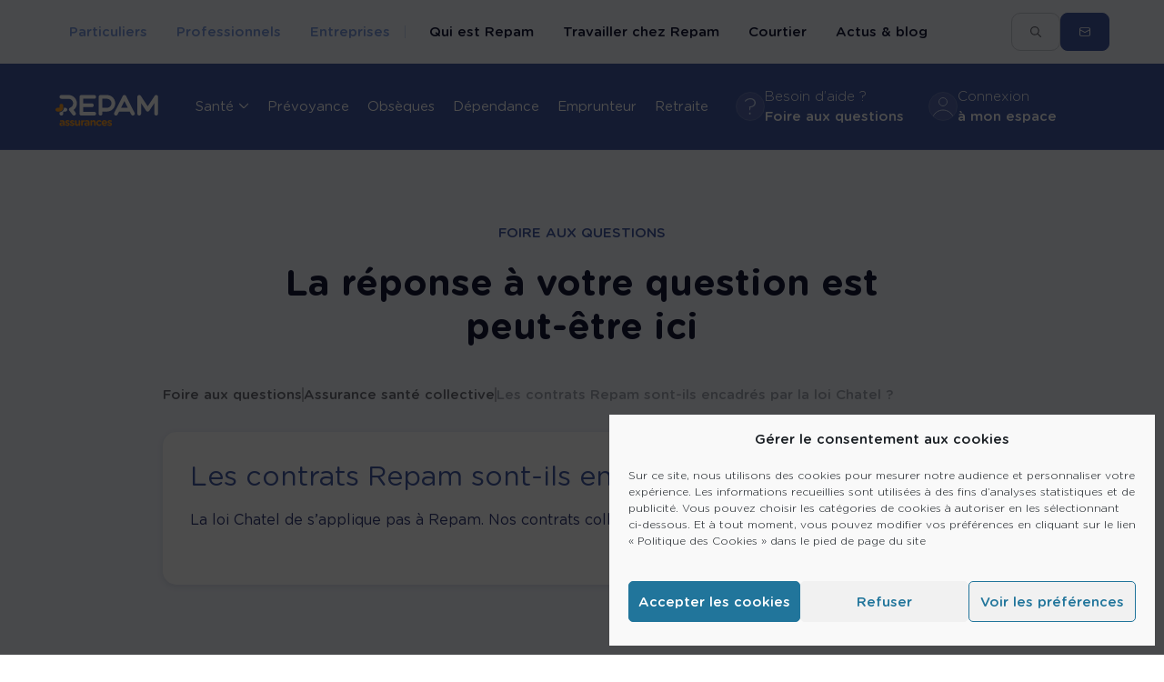

--- FILE ---
content_type: text/html; charset=UTF-8
request_url: https://www.repam.fr/questions/les-contrats-repam-sont-ils-encadres-par-la-loi-chatel/
body_size: 17532
content:
<!DOCTYPE html>
<html lang="fr-FR" class="no-js no-svg">
</69pixl>
<head>
    <meta charset="UTF-8">
    <meta name="viewport" content="width=device-width, initial-scale=1">
    <link rel="profile" href="http://gmpg.org/xfn/11">

    <style type="text/css">
        @font-face{
            font-family:"Gotham-Rounded";
            font-weight: 700;
            src:url("/wp-content/themes/69pixl-basic/assets/fonts/GothamRnd-Bold.ttf") format("truetype");
        }

        @font-face{
            font-family:"Gotham-Rounded";
            font-weight: 600;
            src:url("/wp-content/themes/69pixl-basic/assets/fonts/GothamRnd-Bold.ttf") format("truetype");
        }

        @font-face{
            font-family:"Gotham-Rounded";
            font-weight: 500;
            src:url("/wp-content/themes/69pixl-basic/assets/fonts/GothamRnd-Medium.ttf") format("truetype");
        }

        @font-face{
            font-family:"Gotham-Rounded";
            font-weight: 400;
            src:url("/wp-content/themes/69pixl-basic/assets/fonts/GothamRnd-Book.ttf") format("truetype");
        }

        @font-face{
            font-family:"Gotham-Rounded";
            font-weight: 300;
            src:url("/wp-content/themes/69pixl-basic/assets/fonts/GothamRnd-Light.ttf") format("truetype");
        }
    </style>

    <script>(function(html){html.className = html.className.replace(/\bno-js\b/,'js')})(document.documentElement);</script>
<meta name='robots' content='index, follow, max-image-preview:large, max-snippet:-1, max-video-preview:-1' />

	<!-- This site is optimized with the Yoast SEO plugin v26.8 - https://yoast.com/product/yoast-seo-wordpress/ -->
	<title>Les contrats Repam sont-ils encadrés par la loi Chatel ? - Repam Assurances</title>
	<meta name="description" content="La loi Chatel de s’applique pas à Repam. Nos contrats collectifs n’y sont pas soumis." />
	<link rel="canonical" href="https://www.repam.fr/questions/les-contrats-repam-sont-ils-encadres-par-la-loi-chatel/" />
	<meta property="og:locale" content="fr_FR" />
	<meta property="og:type" content="article" />
	<meta property="og:title" content="Les contrats Repam sont-ils encadrés par la loi Chatel ? - Repam Assurances" />
	<meta property="og:description" content="La loi Chatel de s’applique pas à Repam. Nos contrats collectifs n’y sont pas soumis." />
	<meta property="og:url" content="https://www.repam.fr/questions/les-contrats-repam-sont-ils-encadres-par-la-loi-chatel/" />
	<meta property="og:site_name" content="Repam Assurances" />
	<meta property="article:publisher" content="https://facebook.com" />
	<meta property="article:modified_time" content="2021-02-11T15:30:09+00:00" />
	<meta name="twitter:card" content="summary_large_image" />
	<script type="application/ld+json" class="yoast-schema-graph">{"@context":"https://schema.org","@graph":[{"@type":"WebPage","@id":"https://www.repam.fr/questions/les-contrats-repam-sont-ils-encadres-par-la-loi-chatel/","url":"https://www.repam.fr/questions/les-contrats-repam-sont-ils-encadres-par-la-loi-chatel/","name":"Les contrats Repam sont-ils encadrés par la loi Chatel ? - Repam Assurances","isPartOf":{"@id":"https://www.repam.fr/#website"},"datePublished":"2021-02-11T15:19:46+00:00","dateModified":"2021-02-11T15:30:09+00:00","description":"La loi Chatel de s’applique pas à Repam. Nos contrats collectifs n’y sont pas soumis.","breadcrumb":{"@id":"https://www.repam.fr/questions/les-contrats-repam-sont-ils-encadres-par-la-loi-chatel/#breadcrumb"},"inLanguage":"fr-FR","potentialAction":[{"@type":"ReadAction","target":["https://www.repam.fr/questions/les-contrats-repam-sont-ils-encadres-par-la-loi-chatel/"]}]},{"@type":"BreadcrumbList","@id":"https://www.repam.fr/questions/les-contrats-repam-sont-ils-encadres-par-la-loi-chatel/#breadcrumb","itemListElement":[{"@type":"ListItem","position":1,"name":"Home","item":"https://www.repam.fr/"},{"@type":"ListItem","position":2,"name":"Les contrats Repam sont-ils encadrés par la loi Chatel ?"}]},{"@type":"WebSite","@id":"https://www.repam.fr/#website","url":"https://www.repam.fr/","name":"Repam Assurances","description":"","publisher":{"@id":"https://www.repam.fr/#organization"},"potentialAction":[{"@type":"SearchAction","target":{"@type":"EntryPoint","urlTemplate":"https://www.repam.fr/?s={search_term_string}"},"query-input":{"@type":"PropertyValueSpecification","valueRequired":true,"valueName":"search_term_string"}}],"inLanguage":"fr-FR"},{"@type":"Organization","@id":"https://www.repam.fr/#organization","name":"REPAM","url":"https://www.repam.fr/","logo":{"@type":"ImageObject","inLanguage":"fr-FR","@id":"https://www.repam.fr/#/schema/logo/image/","url":"/wp-content/uploads/2019/05/icon-plus-titre-1-10.png","contentUrl":"/wp-content/uploads/2019/05/icon-plus-titre-1-10.png","width":90,"height":90,"caption":"REPAM"},"image":{"@id":"https://www.repam.fr/#/schema/logo/image/"},"sameAs":["https://facebook.com","https://youtube.com"]}]}</script>
	<!-- / Yoast SEO plugin. -->


<link rel='dns-prefetch' href='//js-eu1.hs-scripts.com' />
<link rel='dns-prefetch' href='//unpkg.com' />
<link rel="alternate" type="application/rss+xml" title="Repam Assurances &raquo; Flux" href="https://www.repam.fr/feed/" />
<link rel="alternate" type="application/rss+xml" title="Repam Assurances &raquo; Flux des commentaires" href="https://www.repam.fr/comments/feed/" />
<link rel="alternate" title="oEmbed (JSON)" type="application/json+oembed" href="https://www.repam.fr/wp-json/oembed/1.0/embed?url=https%3A%2F%2Fwww.repam.fr%2Fquestions%2Fles-contrats-repam-sont-ils-encadres-par-la-loi-chatel%2F" />
<link rel="alternate" title="oEmbed (XML)" type="text/xml+oembed" href="https://www.repam.fr/wp-json/oembed/1.0/embed?url=https%3A%2F%2Fwww.repam.fr%2Fquestions%2Fles-contrats-repam-sont-ils-encadres-par-la-loi-chatel%2F&#038;format=xml" />
<style id='wp-img-auto-sizes-contain-inline-css' type='text/css'>
img:is([sizes=auto i],[sizes^="auto," i]){contain-intrinsic-size:3000px 1500px}
/*# sourceURL=wp-img-auto-sizes-contain-inline-css */
</style>
<style id='wp-emoji-styles-inline-css' type='text/css'>

	img.wp-smiley, img.emoji {
		display: inline !important;
		border: none !important;
		box-shadow: none !important;
		height: 1em !important;
		width: 1em !important;
		margin: 0 0.07em !important;
		vertical-align: -0.1em !important;
		background: none !important;
		padding: 0 !important;
	}
/*# sourceURL=wp-emoji-styles-inline-css */
</style>
<link rel='stylesheet' id='dnd-upload-cf7-css' href='/wp-content/plugins/drag-and-drop-multiple-file-upload-contact-form-7/assets/css/dnd-upload-cf7.css?ver=1.3.9.5' type='text/css' media='all' />
<link rel='stylesheet' id='contact-form-7-css' href='/wp-content/plugins/contact-form-7/includes/css/styles.css?ver=6.1.4' type='text/css' media='all' />
<link rel='stylesheet' id='cmplz-general-css' href='/wp-content/plugins/complianz-gdpr/assets/css/cookieblocker.min.css?ver=1765949279' type='text/css' media='all' />
<link rel='stylesheet' id='twentyseventeen-style-css' href='/wp-content/themes/69pixl-basic/style.css?ver=6.9' type='text/css' media='all' />
<link rel='stylesheet' id='style-css' href='https://www.repam.frwp-includes/js/mediaelement/wp-mediaelement.min.css?ver=6.9' type='text/css' media='all' />
<link rel='stylesheet' id='splidecss-css' href='/wp-content/themes/69pixl-basic/node_modules/@splidejs/splide/dist/css/splide.min.css?ver=6.9' type='text/css' media='all' />
<link rel='stylesheet' id='bootstrapcss-css' href='/wp-content/themes/69pixl-basic/assets/css/bootstrap.min.css?ver=6.9' type='text/css' media='all' />
<link rel='stylesheet' id='flowbitecss-css' href='/wp-content/themes/69pixl-basic/node_modules/flowbite/dist/flowbite.css?ver=6.9' type='text/css' media='all' />
<link rel='stylesheet' id='tailwindcss-css' href='/wp-content/themes/69pixl-basic/assets/dist/css/tailwind.css?ver=6.9' type='text/css' media='all' />
<link rel='stylesheet' id='main-css' href='/wp-content/themes/69pixl-basic/assets/dist/css/main.css?v=100003&#038;ver=6.9' type='text/css' media='all' />
<script type="text/javascript" src="https://www.repam.fr/wp-includes/js/jquery/jquery.min.js?ver=3.7.1" id="jquery-core-js"></script>
<script type="text/javascript" src="https://www.repam.fr/wp-includes/js/jquery/jquery-migrate.min.js?ver=3.4.1" id="jquery-migrate-js"></script>
<link rel="https://api.w.org/" href="https://www.repam.fr/wp-json/" /><link rel="alternate" title="JSON" type="application/json" href="https://www.repam.fr/wp-json/wp/v2/question/6106" /><link rel="EditURI" type="application/rsd+xml" title="RSD" href="https://www.repam.fr/xmlrpc.php?rsd" />
<meta name="generator" content="WordPress 6.9" />
<link rel='shortlink' href='https://www.repam.fr/?p=6106' />

    <style>
        .grecaptcha-badge{
            visibility: hidden;
        }
    </style>
    			<!-- DO NOT COPY THIS SNIPPET! Start of Page Analytics Tracking for HubSpot WordPress plugin v11.3.37-->
			<script class="hsq-set-content-id" data-content-id="blog-post">
				var _hsq = _hsq || [];
				_hsq.push(["setContentType", "blog-post"]);
			</script>
			<!-- DO NOT COPY THIS SNIPPET! End of Page Analytics Tracking for HubSpot WordPress plugin -->
						<style>.cmplz-hidden {
					display: none !important;
				}</style><style type="text/css">.recentcomments a{display:inline !important;padding:0 !important;margin:0 !important;}</style><link rel="icon" href="/wp-content/uploads/2019/05/cropped-icon-plus-titre-1-2-100x100.png" sizes="32x32" />
<link rel="icon" href="/wp-content/uploads/2019/05/cropped-icon-plus-titre-1-2-300x300.png" sizes="192x192" />
<link rel="apple-touch-icon" href="/wp-content/uploads/2019/05/cropped-icon-plus-titre-1-2-300x300.png" />
<meta name="msapplication-TileImage" content="/wp-content/uploads/2019/05/cropped-icon-plus-titre-1-2-300x300.png" />
</head>


<body data-cmplz=2 class="wp-singular question-template-default single single-question postid-6106 wp-custom-logo wp-theme-69pixl-basic group-blog has-header-image has-sidebar colors-light">
<div id="page" class="site">

    <div class="search-modal ">
        <form id="searchformnav" method="get" action="https://www.repam.fr/recherche" role="form" data-toggle="validator">

            <div class="search-container-header">
                <div class="close-search-bloc close-search-modal">
                    <button type="button" class="button button--transparent transparent_black">
                        <svg xmlns="http://www.w3.org/2000/svg" width="10" height="10" viewBox="0 0 10 10" fill="none">
                            <path d="M0.279941 8.36839C-0.0933125 8.74164 -0.0933137 9.34681 0.27994 9.72006C0.653194 10.0933 1.25836 10.0933 1.63161 9.72006L5 6.35167L8.36839 9.72006C8.74164 10.0933 9.34681 10.0933 9.72006 9.72006C10.0933 9.34681 10.0933 8.74164 9.72006 8.36839L6.35167 5L9.72006 1.63161C10.0933 1.25836 10.0933 0.653194 9.72006 0.27994C9.34681 -0.0933137 8.74164 -0.0933134 8.36839 0.279941L5 3.64833L1.63161 0.279941C1.25836 -0.0933126 0.653194 -0.0933137 0.27994 0.27994C-0.0933137 0.653194 -0.0933134 1.25836 0.279941 1.63161L3.64833 5L0.279941 8.36839Z" fill="#6B6D76"/>
                        </svg>
                        Fermer
                    </button>
                </div>

                <label for="search-input">
                    <span class="screen-reader-text">Que recherchez-vous ?</span>
                </label>

                <div class="search-wrapper lg:max-w-[520px]">
                    <input id="search-input" type="text" class="search-field" name="q" placeholder="Que recherchez-vous ?" value="" required>
                    <button class="search__btn">
                        <svg width="23" height="22" viewBox="0 0 23 22" fill="none" xmlns="http://www.w3.org/2000/svg">
                            <path d="M16.311 8.93903C16.311 7.11535 15.5867 5.36637 14.2975 4.07684C13.0083 2.7873 11.2598 2.06285 9.43663 2.06285C7.61344 2.06285 5.86493 2.7873 4.57574 4.07684C3.28656 5.36637 2.5623 7.11535 2.5623 8.93903C2.5623 10.7627 3.28656 12.5117 4.57574 13.8012C5.86493 15.0907 7.61344 15.8152 9.43663 15.8152C11.2598 15.8152 13.0083 15.0907 14.2975 13.8012C15.5867 12.5117 16.311 10.7627 16.311 8.93903ZM14.9834 15.9484C13.4624 17.1561 11.5333 17.8781 9.43663 17.8781C4.5 17.8781 0.5 13.877 0.5 8.93903C0.5 4.00107 4.5 0 9.43663 0C14.3733 0 18.3733 4.00107 18.3733 8.93903C18.3733 11.0363 17.6515 12.9659 16.4441 14.4872L22.1971 20.2417C22.601 20.6457 22.601 21.299 22.1971 21.6986C21.7932 22.0983 21.1402 22.1026 20.7406 21.6986L14.9834 15.9484Z" fill="white"/>
                        </svg>
                    </button>
                </div>
            </div>
            
        </form>
    </div>

    <nav class="global_nav">
        <div>
                            <div class="nav__top hidden w-full md:block ">
                    <div class="nav__top__container">
                        
                        <ul class="nav__link__list__space desktop">
                            <li>
                                <a target="" href="https://www.repam.fr/" class="button button--primary button-space button_type_page ">
                                    Particuliers                                </a>
                            </li>
                            <li>
                                <a target="" href="https://www.repam.fr/assurance-professionnel/" class="button button--primary button-space button_type_page ">
                                    Professionnels                                </a>
                            </li>
                            <li>
                                <a target="" href="https://www.repam.fr/accueil-entreprise/" class="button button--primary button-space button_type_page ">
                                    Entreprises                                </a>
                            </li>
                        </ul>

                        <ul class="link__list">
                            <li class="link__item">
                                <a target="" href="https://www.repam.fr/qui-sommes-nous/" class="button button--primary ">
                                    Qui est Repam                                </a>
                            </li>

                            <li class="link__item">
                                <div class="as_href button button--primary menu_top_open_sub_menu ">
                                    Travailler chez Repam                                </div>

                                <div class="menu_top_sub_menu">
                                    <ul>
                                                                                    <li>
                                                <a href="https://www.repam.fr/travailler-chez-repam-presentation/" target="">
                                                    Bienvenue chez nous                                                    <svg xmlns="http://www.w3.org/2000/svg" width="6" height="10" viewBox="0 0 6 10" fill="none">
                                                      <path d="M5.83655 5.39514C6.05416 5.17753 6.05416 4.82565 5.83655 4.61035L1.39172 0.163209C1.17411 -0.0544024 0.822226 -0.0544024 0.60693 0.163209C0.391634 0.38082 0.389319 0.732702 0.60693 0.947999L4.65821 4.99928L0.604615 9.05287C0.387003 9.27048 0.387003 9.62236 0.604615 9.83766C0.822226 10.053 1.17411 10.0553 1.3894 9.83766L5.83655 5.39514Z" fill="#C8CCD3"/>
                                                    </svg>
                                                </a>
                                            </li>
                                                                                    <li>
                                                <a href="https://www.repam.fr/nos-metiers/" target="">
                                                    Nos métiers                                                    <svg xmlns="http://www.w3.org/2000/svg" width="6" height="10" viewBox="0 0 6 10" fill="none">
                                                      <path d="M5.83655 5.39514C6.05416 5.17753 6.05416 4.82565 5.83655 4.61035L1.39172 0.163209C1.17411 -0.0544024 0.822226 -0.0544024 0.60693 0.163209C0.391634 0.38082 0.389319 0.732702 0.60693 0.947999L4.65821 4.99928L0.604615 9.05287C0.387003 9.27048 0.387003 9.62236 0.604615 9.83766C0.822226 10.053 1.17411 10.0553 1.3894 9.83766L5.83655 5.39514Z" fill="#C8CCD3"/>
                                                    </svg>
                                                </a>
                                            </li>
                                                                                    <li>
                                                <a href="https://www.repam.fr/recrutement/" target="">
                                                    Recrutement                                                    <svg xmlns="http://www.w3.org/2000/svg" width="6" height="10" viewBox="0 0 6 10" fill="none">
                                                      <path d="M5.83655 5.39514C6.05416 5.17753 6.05416 4.82565 5.83655 4.61035L1.39172 0.163209C1.17411 -0.0544024 0.822226 -0.0544024 0.60693 0.163209C0.391634 0.38082 0.389319 0.732702 0.60693 0.947999L4.65821 4.99928L0.604615 9.05287C0.387003 9.27048 0.387003 9.62236 0.604615 9.83766C0.822226 10.053 1.17411 10.0553 1.3894 9.83766L5.83655 5.39514Z" fill="#C8CCD3"/>
                                                    </svg>
                                                </a>
                                            </li>
                                                                            </ul>
                                </div>
                            </li>

                            <li class="link__item">
                                <a target="" href="https://www.repam.fr/partenaire-en-assurances-sante-et-prevoyance/" class="button button--primary ">
                                    Courtier                                </a>
                            </li>
                            <li class="link__item">
                                <a target="" href="https://www.repam.fr/actualites-assurance-prevoyance/" class="button button--primary ">
                                    Actus & blog                                </a>
                            </li>
                        </ul>

                        <ul class="flex items-center gap-[10px] lg:ml-auto">
                            <li class="item_button_search search-desktop">
                                <a class="nav__search-btn button_header_search">
                                    <svg xmlns="http://www.w3.org/2000/svg" width="12" height="12" viewBox="0 0 12 12" fill="none">
                                        <path d="M8.62257 4.87583C8.62257 3.8811 8.22741 2.92711 7.52403 2.22373C6.82065 1.52035 5.86666 1.12519 4.87193 1.12519C3.87719 1.12519 2.9232 1.52035 2.21982 2.22373C1.51644 2.92711 1.12129 3.8811 1.12129 4.87583C1.12129 5.87056 1.51644 6.82455 2.21982 7.52794C2.9232 8.23132 3.87719 8.62647 4.87193 8.62647C5.86666 8.62647 6.82065 8.23132 7.52403 7.52794C8.22741 6.82455 8.62257 5.87056 8.62257 4.87583ZM7.89823 8.69914C7.0684 9.35785 6.01587 9.75167 4.87193 9.75167C2.1785 9.75167 -0.00390625 7.56926 -0.00390625 4.87583C-0.00390625 2.1824 2.1785 0 4.87193 0C7.56536 0 9.74776 2.1824 9.74776 4.87583C9.74776 6.01978 9.35394 7.0723 8.69524 7.90213L11.8341 11.0409C12.0544 11.2613 12.0544 11.6176 11.8341 11.8356C11.6137 12.0536 11.2574 12.056 11.0394 11.8356L7.89823 8.69914Z" fill="#6B6D76"/>
                                    </svg>
                                </a>
                            </li>
                            <li>
                                <a target="" href="https://www.repam.fr/contact/" class="nav__contact-btn button button--primary">

                                    <svg xmlns="http://www.w3.org/2000/svg" width="12" height="12" viewBox="0 0 12 12" fill="none">
                                      <g clip-path="url(#clip0_1137_2465)">
                                        <path d="M1.94857 1.19995H10.0507C11.0908 1.19995 11.9408 2.01382 11.9982 3.0393L12.0013 3.14995V8.84995C12.0013 9.88975 11.1872 10.7395 10.1614 10.7969L10.0507 10.8H1.94857C0.908473 10.8 0.0585131 9.98605 0.00113174 8.96059L-0.00195312 8.84995V3.14995C-0.00195312 2.11013 0.812135 1.2604 1.83789 1.20304L1.94857 1.19995ZM11.101 4.42375L6.20929 6.99817C6.09682 7.05733 5.96551 7.06579 5.8477 7.02355L5.79002 6.99817L0.898289 4.42435V8.84995C0.898289 9.40087 1.32267 9.85267 1.86243 9.89647L1.94857 9.89995H10.0507C10.6018 9.89995 11.0537 9.47569 11.0975 8.93605L11.101 8.84995V4.42375ZM10.0507 2.09995H1.94857C1.39752 2.09995 0.945587 2.52422 0.90177 3.06383L0.898289 3.14995V3.40735L5.99966 6.09145L11.101 3.40675V3.14995C11.101 2.59905 10.6767 2.14724 10.1369 2.10343L10.0507 2.09995Z" fill="white"/>
                                      </g>
                                      <defs>
                                        <clipPath id="clip0_1137_2465">
                                          <rect width="12.0032" height="12" fill="white" transform="translate(-0.00195312)"/>
                                        </clipPath>
                                      </defs>
                                    </svg>
                                </a>
                            </li>
                        </ul>
                    </div>
                </div>
            
           <div class="nav__main theme_dark_blue">
               <div class="nav__main__container">
                                          <a class="menu__logo__link lg:mr-[30px] lg:max-h-[26px]" href="https://www.repam.fr">
                           <img class="nav__logo" src="/wp-content/uploads/2024/10/logo-repam-blanc-2.svg" alt="Logo_repam_blanc">
                       </a>
                   
                   
                   <button type="button" class="inline-flex items-center h-10 w-[24px] justify-center ml-auto md:hidden button_open_menu">
                        <svg xmlns="http://www.w3.org/2000/svg" width="24" height="24" viewBox="0 0 15 14" fill="none">
                            <path d="M1 1H14" stroke="white" stroke-width="2" stroke-linecap="round"/>
                            <path d="M1 7H14" stroke="white" stroke-width="2" stroke-linecap="round"/>
                            <path d="M1 13H14" stroke="white" stroke-width="2" stroke-linecap="round"/>
                        </svg>
                    </button>

                    <div class="menu-all-pages w-full md:flex max-md:flex-col items-center w-full">

                        <div class="menu_mobile_header">
                            <ul class="nav__link__list__space mobile">
                                <li>
                                    <a target="" href="https://www.repam.fr/" class="button button--primary button-space button_type_page ">
                                        Particuliers                                    </a>
                                </li>
                                <li>
                                    <a target="" href="https://www.repam.fr/assurance-professionnel/" class="button button--primary button-space button_type_page ">
                                        Professionnels                                    </a>
                                </li>
                                <li>
                                    <a target="" href="https://www.repam.fr/accueil-entreprise/" class="button button--primary button-space button_type_page ">
                                        Entreprises                                    </a>
                                </li>
                            </ul>

                            <div class="close_menu_mobile">
                                <svg xmlns="http://www.w3.org/2000/svg" width="12" height="12" viewBox="0 0 12 12" fill="none">
                                    <path d="M0.33593 10.0421C-0.111975 10.49 -0.111976 11.2162 0.335928 11.6641C0.783833 12.112 1.51003 12.112 1.95793 11.6641L6 7.62201L10.0421 11.6641C10.49 12.112 11.2162 12.112 11.6641 11.6641C12.112 11.2162 12.112 10.49 11.6641 10.0421L7.62201 6L11.6641 1.95794C12.112 1.51003 12.112 0.783833 11.6641 0.335928C11.2162 -0.111976 10.49 -0.111976 10.0421 0.335929L6 4.37799L1.95794 0.33593C1.51003 -0.111975 0.783833 -0.111976 0.335928 0.335928C-0.111976 0.783833 -0.111976 1.51003 0.335929 1.95793L4.37799 6L0.33593 10.0421Z" fill="white"/>
                                </svg>
                            </div>
                        </div>

                        
                             
                                <div class="menu-menu-particulier-container"><ul id="menu-menu-particulier" class="menu_ul"><li id="menu-item-11996" class="menu-item menu-item-type-custom menu-item-object-custom menu-item-has-children menu-item-11996"><a href="#">Santé</a>
<ul class="sub-menu">
	<li id="menu-item-11973" class="menu-item menu-item-type-post_type menu-item-object-page menu-item-11973"><a href="https://www.repam.fr/service-sante-particulier/">Toute notre gamme santé</a></li>
	<li id="menu-item-11948" class="menu-item menu-item-type-post_type menu-item-object-produit menu-item-11948"><a href="https://www.repam.fr/produits/mutuelle-sante-particulier/">Santé Particulier</a></li>
	<li id="menu-item-11947" class="menu-item menu-item-type-post_type menu-item-object-produit menu-item-11947"><a href="https://www.repam.fr/produits/particulier-sante-frontalier-suisse/">Santé Frontalier Suisse</a></li>
	<li id="menu-item-11946" class="menu-item menu-item-type-post_type menu-item-object-produit menu-item-11946"><a href="https://www.repam.fr/produits/particulier-sante-frontalier-luxembourg/">Santé Frontalier Luxembourg</a></li>
	<li id="menu-item-11949" class="menu-item menu-item-type-post_type menu-item-object-produit menu-item-11949"><a href="https://www.repam.fr/produits/particulier-sante-reunion/">Santé Réunion</a></li>
	<li id="menu-item-11945" class="menu-item menu-item-type-post_type menu-item-object-produit menu-item-11945"><a href="https://www.repam.fr/produits/particulier-sante-caraibes/">Santé Caraïbes</a></li>
	<li id="menu-item-11944" class="menu-item menu-item-type-post_type menu-item-object-produit menu-item-11944"><a href="https://www.repam.fr/produits/particulier-sante-surco/">Santé – Surco</a></li>
</ul>
</li>
<li id="menu-item-11958" class="menu-item menu-item-type-post_type menu-item-object-produit menu-item-11958"><a href="https://www.repam.fr/produits/solution-hospitalisation-particuliers/">Prévoyance</a></li>
<li id="menu-item-11957" class="menu-item menu-item-type-post_type menu-item-object-produit menu-item-11957"><a href="https://www.repam.fr/produits/particulier-repam-obseques/">Obsèques</a></li>
<li id="menu-item-11956" class="menu-item menu-item-type-post_type menu-item-object-produit menu-item-11956"><a href="https://www.repam.fr/produits/particulier-repam-dependance/">Dépendance</a></li>
<li id="menu-item-11954" class="menu-item menu-item-type-post_type menu-item-object-produit menu-item-11954"><a href="https://www.repam.fr/produits/particulier-emprunteur-repam-assurances/">Emprunteur</a></li>
<li id="menu-item-11955" class="menu-item menu-item-type-post_type menu-item-object-produit menu-item-11955"><a href="https://www.repam.fr/produits/particulier-perin/">Retraite</a></li>
</ul></div>                                                   
 
                        <ul class="flex-row max-md:flex-col items-center lg:ml-auto lg:gap-[20px] menu_user">

                                                           <li class="max-md:w-full"> 
                                   <a href="/faq-assurance-prevoyance/" class="nav__btn__picto">
                                       <div class="flex items-center lg:gap-[15px] menu_user_item">
                                           <svg width="32" height="32" viewBox="0 0 32 32" fill="none" xmlns="http://www.w3.org/2000/svg">
                                               <circle cx="16" cy="16" r="15" fill="white" fill-opacity="0.1"/>
                                               <circle cx="16" cy="16" r="15.5" stroke="white" stroke-opacity="0.2"/>
                                               <path class="path_1" d="M15.636 20.3801H15.582C15.3663 20.3801 15.1775 20.2286 15.1506 19.9257L14.8539 16.669C14.827 16.3408 15.0697 16.0631 15.4742 16.0379C18.4944 15.8612 20.5708 14.4727 20.5708 12.0238V11.9734C20.5708 9.90323 18.8449 8.16129 16.0944 8.16129C14.0449 8.16129 12.4809 9.04488 11.1596 10.4586C11.0247 10.6101 10.836 10.7111 10.6202 10.7111C10.2697 10.7111 10 10.4839 10 10.1557C10 10.0042 10.0539 9.85274 10.1618 9.72651C11.591 8.13605 13.4247 7 16.1483 7C19.7079 7 22 9.2216 22 11.9229V11.9734C22 15.1038 19.4112 16.77 16.2831 17.1234L16.0674 19.9257C16.0404 20.2286 15.8517 20.3801 15.636 20.3801ZM14.7191 23.4853C14.7191 23.0056 15.0966 22.6522 15.609 22.6522C16.1213 22.6522 16.4989 23.0056 16.4989 23.4853V24.1669C16.4989 24.6466 16.1213 25 15.609 25C15.0966 25 14.7191 24.6466 14.7191 24.1669V23.4853Z" fill="#CAD6F3"/>
                                           </svg>

                                           <div class="nav__btn__picto__text">
                                               <div>Besoin d’aide ?</div>
                                               <div><strong>Foire aux questions</strong></div>
                                           </div>
                                       </div>
                                   </a>
                               </li>

                               <li class="max-md:w-full link__item_with_icon">
                                   <div href="" class="nav__btn__picto">
                                       <div class="flex items-center lg:gap-[15px]">
                                           <svg width="32" height="32" viewBox="0 0 32 32" fill="none" xmlns="http://www.w3.org/2000/svg">
                                               <circle cx="16" cy="16" r="15" fill="white" fill-opacity="0.1"/>
                                               <circle cx="16" cy="16" r="15.5" stroke="white" stroke-opacity="0.2"/>
                                               <mask id="mask0_413_16448" style="mask-type:alpha" maskUnits="userSpaceOnUse" x="1" y="1" width="30" height="30">
                                                   <circle cx="16" cy="16" r="15" fill="#D9D9D9"/>
                                               </mask>
                                               <g mask="url(#mask0_413_16448)">
                                                   <circle cx="16" cy="11" r="4.5" stroke="#CAD6F3"/>
                                                   <path class="path_2" d="M5 27C7.03075 22.8471 11.194 20 16 20C20.806 20 24.9692 22.8471 27 27" stroke="#CAD6F3"/>
                                               </g>
                                           </svg>

                                           <div class="nav__btn__picto__text">
                                               <div>Connexion</div>
                                               <div><strong>à mon espace</strong></div>
                                           </div>
                                       </div>

                                       <div class="menu_top_sub_menu">
                                            <ul>
                                                <li>
                                                    <a href="https://adherent.repam.fr/welcome" target="_blank">
                                                        Espace assuré santé
                                                    </a>
                                                </li>
                                                <li>
                                                    <a href="https://mon-espace-courtier.repam.fr/" target="_blank">
                                                        Espace courtiers
                                                    </a>
                                                </li>
                                                <li>
                                                    <a href="https://rh.repamgestion.fr/login" target="_blank">
                                                        Espace gestion RH
                                                    </a>
                                                </li>
                                            </ul>
                                        </div>
                                   </div>
                               </li>
                                                    </ul>

                        <div class="lg:hidden bg-[#F2F5FC] pt-[30px] mt-[30px] pb-[30px] h-full">
                           <ul class="link__list px-[20px] gap-[20px]"> 
                                <li class="link__item">
                                    <a target="" href="https://www.repam.fr/qui-sommes-nous/" class="text-[#151837] text-[15px] font-[500] 
                                        ">
                                        Qui est Repam                                    </a>
                                </li>

                                <li class="link__item no_flex">
                                    <div class="menu_top_open_sub_menu text-[#151837] text-[15px] font-[500] ">
                                        Travailler chez Repam                                        <svg class="open_menu_svg" xmlns="http://www.w3.org/2000/svg" width="10" height="6" viewBox="0 0 10 6" fill="none">
                                          <path d="M4.60486 5.61585C4.82247 5.83346 5.17435 5.83346 5.38965 5.61585L9.83679 1.17102C10.0544 0.953405 10.0544 0.601523 9.83679 0.386227C9.61918 0.17093 9.2673 0.168615 9.052 0.386227L5.00072 4.4375L0.947132 0.383912C0.72952 0.1663 0.377638 0.1663 0.162342 0.383912C-0.0529548 0.601523 -0.0552698 0.953405 0.162342 1.1687L4.60486 5.61585Z" fill="#151837"/>
                                        </svg>
                                    </div>

                                    <div class="menu_top_sub_menu">
                                        <ul>
                                                                                            <li>
                                                    <a href="https://www.repam.fr/travailler-chez-repam-presentation/" target="">
                                                        Bienvenue chez nous                                                        <svg xmlns="http://www.w3.org/2000/svg" width="6" height="10" viewBox="0 0 6 10" fill="none">
                                                          <path d="M5.83655 5.39514C6.05416 5.17753 6.05416 4.82565 5.83655 4.61035L1.39172 0.163209C1.17411 -0.0544024 0.822226 -0.0544024 0.60693 0.163209C0.391634 0.38082 0.389319 0.732702 0.60693 0.947999L4.65821 4.99928L0.604615 9.05287C0.387003 9.27048 0.387003 9.62236 0.604615 9.83766C0.822226 10.053 1.17411 10.0553 1.3894 9.83766L5.83655 5.39514Z" fill="#C8CCD3"/>
                                                        </svg>
                                                    </a>
                                                </li>
                                                                                            <li>
                                                    <a href="https://www.repam.fr/nos-metiers/" target="">
                                                        Nos métiers                                                        <svg xmlns="http://www.w3.org/2000/svg" width="6" height="10" viewBox="0 0 6 10" fill="none">
                                                          <path d="M5.83655 5.39514C6.05416 5.17753 6.05416 4.82565 5.83655 4.61035L1.39172 0.163209C1.17411 -0.0544024 0.822226 -0.0544024 0.60693 0.163209C0.391634 0.38082 0.389319 0.732702 0.60693 0.947999L4.65821 4.99928L0.604615 9.05287C0.387003 9.27048 0.387003 9.62236 0.604615 9.83766C0.822226 10.053 1.17411 10.0553 1.3894 9.83766L5.83655 5.39514Z" fill="#C8CCD3"/>
                                                        </svg>
                                                    </a>
                                                </li>
                                                                                            <li>
                                                    <a href="https://www.repam.fr/recrutement/" target="">
                                                        Recrutement                                                        <svg xmlns="http://www.w3.org/2000/svg" width="6" height="10" viewBox="0 0 6 10" fill="none">
                                                          <path d="M5.83655 5.39514C6.05416 5.17753 6.05416 4.82565 5.83655 4.61035L1.39172 0.163209C1.17411 -0.0544024 0.822226 -0.0544024 0.60693 0.163209C0.391634 0.38082 0.389319 0.732702 0.60693 0.947999L4.65821 4.99928L0.604615 9.05287C0.387003 9.27048 0.387003 9.62236 0.604615 9.83766C0.822226 10.053 1.17411 10.0553 1.3894 9.83766L5.83655 5.39514Z" fill="#C8CCD3"/>
                                                        </svg>
                                                    </a>
                                                </li>
                                                                                    </ul>
                                    </div>
                                </li>

                                <li class="link__item">
                                    <a target="" href="https://www.repam.fr/partenaire-en-assurances-sante-et-prevoyance/" class="text-[#151837] text-[15px] font-[500] ">
                                        Courtier                                    </a>
                                </li>
                                <li class="link__item">
                                    <a target="" href="https://www.repam.fr/actualites-assurance-prevoyance/" class="text-[#151837] text-[15px] font-[500]  ">
                                        Actus & blog                                    </a>
                                </li> 
                            </ul> 

                            <ul class="flex items-center gap-[10px] lg:ml-auto mt-[30px]">
                                <li class="item_button_search search-desktop w-full px-[20px]">
                                    <a class="nav__search-btn button_header_search button-full">
                                        <svg xmlns="http://www.w3.org/2000/svg" width="12" height="12" viewBox="0 0 12 12" fill="none">
                                            <path d="M8.62257 4.87583C8.62257 3.8811 8.22741 2.92711 7.52403 2.22373C6.82065 1.52035 5.86666 1.12519 4.87193 1.12519C3.87719 1.12519 2.9232 1.52035 2.21982 2.22373C1.51644 2.92711 1.12129 3.8811 1.12129 4.87583C1.12129 5.87056 1.51644 6.82455 2.21982 7.52794C2.9232 8.23132 3.87719 8.62647 4.87193 8.62647C5.86666 8.62647 6.82065 8.23132 7.52403 7.52794C8.22741 6.82455 8.62257 5.87056 8.62257 4.87583ZM7.89823 8.69914C7.0684 9.35785 6.01587 9.75167 4.87193 9.75167C2.1785 9.75167 -0.00390625 7.56926 -0.00390625 4.87583C-0.00390625 2.1824 2.1785 0 4.87193 0C7.56536 0 9.74776 2.1824 9.74776 4.87583C9.74776 6.01978 9.35394 7.0723 8.69524 7.90213L11.8341 11.0409C12.0544 11.2613 12.0544 11.6176 11.8341 11.8356C11.6137 12.0536 11.2574 12.056 11.0394 11.8356L7.89823 8.69914Z" fill="#6B6D76"/>
                                        </svg>

                                        <span>Recherche</span>
                                    </a>
                                </li>
                                <li class="w-full px-[20px]">
                                    <a target="" href="https://www.repam.fr/contact/" class="nav__contact-btn button button--primary button-full">
                                        <span>Contactez-nous</span>
                                    </a>
                                </li>
                            </ul>
                        </div>
                   </div>
               </div>
           </div>
        </div>
    </nav>

    <div class="site-content-contain">

        <div id="content" class="site-content">
            

<style>
    #cookie-notice{color: #fff; background-color: #000;}
</style>

<section class="section-header">
    <div class="container">
        <div class="lg:max-w-[735px] mx-auto">
            <h2 class="section__subtitle mb-[20px]">FOIRE AUX QUESTIONS</h2>
            <h1 class="page-title page-title--blue text-center">La réponse à votre question est peut-être ici</h1>
        </div>
    </div>
</section>

<section class="section-single-faq">
    <div class="container">
        <div class="lg:max-w-[922px] mx-auto">
            <div class="faq__breadcrumb">
        <span class="item parent">
                        <a href="/foire-aux-questions">Foire aux questions</a>
                    </span>
                                    <span class="item parent">
                                                                                                                <a href="/question-category/sante-collective">Assurance santé collective</a>
                                
                                                                                                                                                                </span>
                                <span class="item current">
                        Les contrats Repam sont-ils encadrés par la loi Chatel ?                    </span>
            </div>

            <div class="faq__card lg:mt-[30px] mt-[20px]">
                <h2 class="faq__card__title">Les contrats Repam sont-ils encadrés par la loi Chatel ?</h2>
                <div class="faq__card__description lg:mt-[20px]">
                    <div class="wysiwyg">
                        <p>La loi Chatel de s’applique pas à Repam. Nos contrats collectifs n’y sont pas soumis.</p>
<p>&nbsp;</p>
                    </div>
                </div>
            </div>
        </div>
    </div>
</section>



<section class="section-cta-bleu pt-[60px] lg-[20] ">
    <div class="container">
        <div class="section__card">
            <div class="section__content flex flex-col">
                                    <div class="flex flex-col lg:flex-row items-center gap-[10px] lg:gap-5 mb-[20px] lg:mb-[60px]">
                        <svg width="24" height="26" viewBox="0 0 24 26" fill="none" xmlns="http://www.w3.org/2000/svg">
                            <path d="M19.9978 1.75C18.9988 6.75 13.9988 13.4552 8.4978 14.75C6.37351 15.25 1.99984 15.8232 2 12.75C2.00023 8.25 14.998 11.25 17.998 19.25" stroke="white" stroke-width="3" stroke-linecap="round" stroke-linejoin="round"/>
                            <path d="M22.5 21.25V24.25H19.5" stroke="#F99E29" stroke-width="3" stroke-linecap="round" stroke-linejoin="round"/>
                        </svg>

                        <p class="section__description">Nous vous renseignerons ou vous mettrons en relation avec un courtier conseil selon votre besoin</p>
                    </div>
                
                                    <h2 class="section__title">Vous souhaitez des informations ou un devis ?</h2>
                
                <div class="buttons flex flex-row gap-[30px] max-md:flex-col max-md:gap-[15px] max-md:mt-[20px]">
                                            <a href="https://www.repam.fr/contact/" target="" class="button button--white mt-[0px] lg:mt-[30px] self-center lg:self-start">Contactez-nous</a>
                    
                                    </div>
            </div>

                            <img class="section__img max-w-[404px]" src="/wp-content/uploads/2024/10/union-1024x775.png" alt="Union">
                    </div>
    </div>
</section>

</div><!-- #content -->

<footer>
    <div class="container">
        <div class="footer__top flex flex-col lg:grid lg:grid-cols-3 lg:gap-[10px] pb-[30px]">
                            <div class="footer__title__wrapper mb-[30px] lg:mb-0">
                    <svg width="26" height="42" viewBox="0 0 26 42" fill="none" xmlns="http://www.w3.org/2000/svg">
                        <path d="M14.688 2.43427C11.4423 -0.811422 6.17996 -0.811423 2.93427 2.43427C-0.311423 5.67996 -0.311423 10.9423 2.93427 14.188L8.40014 19.6538C8.92218 20.1759 8.92218 21.0222 8.40014 21.5443L2.93427 27.0102C-0.311422 30.2558 -0.311423 35.5182 2.93427 38.7638C6.17996 42.0095 11.4423 42.0095 14.688 38.7638L20.8319 32.6199C27.4708 25.981 27.4708 15.2172 20.8319 8.57824L14.688 2.43427Z" fill="#F99E29"/>
                    </svg>

                    <h2 class="footer__title">Restons <br />
en contact</h2>
                </div>
            
            <div class="mb-[30px] lg:mb-0">
                                    <h3 class="mb-[10px]">
                        Nous joindre                    </h3>
                
                <ul class="text_blue">
                    <li class="text_blue">217 cours lafayette</li>
                    <li class="text_blue">69006 Lyon</li>
                    <li class="mt-[10px] text_blue"><strong><a href="tel:04 72 33 03 03">04 72 33 03 03</a></strong></li>
                    <!--<li></li>-->
                </ul>
            </div>

            <div>
                                    <h3 class="mb-[10px]">
                        Horaires                    </h3>
                
                <div class="flex flex-col lg:grid lg:grid-cols-2 lg:gap-[10px] max-md:flex-row">
                    <div class="max-md:basis-1/2">
                        <h3 class="text_blue">Lundi - Vendredi</h3>
                        <div class="">
                            <p>09:00-12:00<br />
14:00-17:00</p>
                        </div>
                    </div>

                    <div class="max-md:basis-1/2">
                        <h3 class="text_blue">Week-end</h3>
                        <div class="">
                            <p>Fermé</p>
                        </div>
                    </div>
                </div>
            </div>
        </div>

        <div class="flex flex-col lg:flex-row gap-[20px] max-md:gap-[0px] pt-[40px] lg:pt-[30px] pb-[30px] lg:pb-[40px]">
            <div class="w-full lg:max-w-[262px]">
                                    <a href="https://www.repam.fr">
                        <img class="" src="/wp-content/uploads/2024/10/calque-1-2.svg" alt="Logo">
                    </a>
                
                <div class="mt-[40px] max-md:mt-[30px] socials">
                    <a class="flex flex-row gap-[10px] items-center" target="_blank" href="https://www.linkedin.com/company/18318819/">
                        <svg xmlns="http://www.w3.org/2000/svg" width="32" height="33" viewBox="0 0 32 33" fill="none">
                            <circle class="circle_1" cx="16" cy="16.1982" r="15" fill="white" fill-opacity="0.1"/>
                            <circle class="circle_2" cx="16" cy="16.1982" r="15.5" stroke="white" stroke-opacity="0.2"/>
                            <path d="M21.9962 22.4471H22.2462V22.4467H22.2492V22.1967V17.7958C22.2492 16.7139 22.1355 15.6978 21.6644 14.9495C21.1766 14.1748 20.3389 13.7344 19.0187 13.7344C18.0795 13.7344 17.3531 14.1058 16.8803 14.5774V14.1854V13.9354H16.6303H14.2439H13.9939V14.1854V22.1967V22.4467H14.2439H16.7289H16.9789V22.1967V18.2297C16.9789 17.7121 17.0303 17.2547 17.2085 16.9315C17.2944 16.7758 17.4086 16.6535 17.5627 16.5681C17.7183 16.4819 17.9295 16.4252 18.2203 16.4252C18.499 16.4252 18.6864 16.4899 18.8171 16.581C18.9483 16.6726 19.0437 16.8058 19.1125 16.9795C19.2558 17.3412 19.2637 17.821 19.2637 18.2966V22.1971V22.4471H19.5137H21.9962Z" stroke="white" stroke-width="0.5"/>
                            <path d="M10.1983 13.9375H9.9483V14.1875V22.1988V22.4488H10.1983H12.6863H12.9363V22.1988V14.1875V13.9375H12.6863H10.1983Z" stroke="white" stroke-width="0.5"/>
                            <path d="M13.132 11.6393V11.6391C13.1313 10.7057 12.3742 9.94824 11.441 9.94824C10.5074 9.94824 9.75 10.7056 9.75 11.6393C9.75 12.5699 10.5043 13.3438 11.441 13.3438C12.3777 13.3438 13.132 12.5699 13.132 11.6393Z" stroke="white" stroke-width="0.5"/>
                        </svg> 
                        <span class="text">Linkedin</span>
                    </a>
                </div>
            </div>

                            <div class="w-full flex flex-col lg:grid lg:grid-cols-3 gap-[20px] justify-between mt-[30px] lg:mt-0">
                                            <div class="footer__link__wrapper">
                                                            <h3 class="footer__link__title">Repam Assurances</h3>
                            
                                                            <ul class="footer__link__list gap-[10px]">
                                                                                                                        <li class="footer__link__item">
                                                <a href="https://www.repam.fr/qui-sommes-nous/" target="">Qui sommes-nous</a>
                                            </li>
                                                                                                                                                                <li class="footer__link__item">
                                                <a href="https://www.repam.fr/travailler-chez-repam-presentation/" target="">Travailler chez Repam</a>
                                            </li>
                                                                                                                                                                                                                                                                    </ul>
                                                    </div>
                                            <div class="footer__link__wrapper">
                                                            <h3 class="footer__link__title">Vous êtes</h3>
                            
                                                            <ul class="footer__link__list gap-[10px]">
                                                                                                                        <li class="footer__link__item">
                                                <a href="https://www.repam.fr/" target="">Un particulier</a>
                                            </li>
                                                                                                                                                                <li class="footer__link__item">
                                                <a href="https://www.repam.fr/assurance-professionnel/" target="">Un professionnel</a>
                                            </li>
                                                                                                                                                                <li class="footer__link__item">
                                                <a href="https://www.repam.fr/accueil-entreprise/" target="">Une entreprise</a>
                                            </li>
                                                                                                                                                                <li class="footer__link__item">
                                                <a href="https://www.repam.fr/partenaire-en-assurances-sante-et-prevoyance/" target="">Un courtier d'assurances</a>
                                            </li>
                                                                                                                                                                                        </ul>
                                                    </div>
                                            <div class="footer__link__wrapper">
                                                            <h3 class="footer__link__title">Ressources</h3>
                            
                                                            <ul class="footer__link__list gap-[10px]">
                                                                                                                        <li class="footer__link__item">
                                                <a href="https://www.repam.fr/actualites-assurance-prevoyance/" target="">Actualités</a>
                                            </li>
                                                                                                                                                                <li class="footer__link__item">
                                                <a href="https://www.repam.fr/blog-assurance-prevoyance/" target="">Blog</a>
                                            </li>
                                                                                                                                                                <li class="footer__link__item">
                                                <a href="https://www.repam.fr/faq-assurance-prevoyance/" target="">FAQ</a>
                                            </li>
                                                                                                                                                                <li class="footer__link__item">
                                                <a href="https://www.repam.fr/contact/" target="">Nous contacter</a>
                                            </li>
                                                                                                            </ul>
                                                    </div>
                                    </div>
                    </div>

        <div class="footer__bottom flex flex-col lg:flex-row items-center gap-[15px] lg:justify-between pt-[30px] lg:pt-[20px]">
            <a href="/" class="pb-md-0 pb-2">&copy; Repam 2026</a>

            <div class="flex flex-col lg:flex-row items-center gap-[15px] lg:gap-[30px]">
                <a href="/mentions-legales" class="pb-md-0 pb-2">Mentions légales</a>

                <a href="/politique-de-confidentialite" class="pb-md-0 pb-2">Politique de confidentialité des données</a>

                <a href="/politique-de-cookie/" class="pb-md-0 pb-2">Politique des cookies</a>

                <a href="https://69pixl.com/" target="_blank" rel="nofollow noopener">Développement : Naratys</a>
            </div>
        </div>
    </div>
</footer>

</div><!-- .site-content-contain -->
</div><!-- #page -->
<script type="speculationrules">
{"prefetch":[{"source":"document","where":{"and":[{"href_matches":"/*"},{"not":{"href_matches":["/wp-*.php","/wp-admin/*","/wp-content/uploads/*","/wp-content/*","/wp-content/plugins/*","/wp-content/themes/69pixl-basic/*","/*\\?(.+)"]}},{"not":{"selector_matches":"a[rel~=\"nofollow\"]"}},{"not":{"selector_matches":".no-prefetch, .no-prefetch a"}}]},"eagerness":"conservative"}]}
</script>
<!-- Matomo -->
<script>
  var _paq = window._paq = window._paq || [];
  /* tracker methods like "setCustomDimension" should be called before "trackPageView" */
  _paq.push(['trackPageView']);
  _paq.push(['enableLinkTracking']);
  (function() {
    var u="https://repamtech.matomo.cloud/";
    _paq.push(['setTrackerUrl', u+'matomo.php']);
    _paq.push(['setSiteId', '7']);
    var d=document, g=d.createElement('script'), s=d.getElementsByTagName('script')[0];
    g.async=true; g.src='https://cdn.matomo.cloud/repamtech.matomo.cloud/matomo.js'; s.parentNode.insertBefore(g,s);
  })();
</script>
<!-- End Matomo Code -->
<!-- Consent Management powered by Complianz | GDPR/CCPA Cookie Consent https://wordpress.org/plugins/complianz-gdpr -->
<div id="cmplz-cookiebanner-container"><div class="cmplz-cookiebanner cmplz-hidden banner-1 cookies optin cmplz-bottom-right cmplz-categories-type-view-preferences" aria-modal="true" data-nosnippet="true" role="dialog" aria-live="polite" aria-labelledby="cmplz-header-1-optin" aria-describedby="cmplz-message-1-optin">
	<div class="cmplz-header">
		<div class="cmplz-logo"></div>
		<div class="cmplz-title" id="cmplz-header-1-optin">Gérer le consentement aux cookies</div>
		<div class="cmplz-close" tabindex="0" role="button" aria-label="Fermer la boîte de dialogue">
			<svg aria-hidden="true" focusable="false" data-prefix="fas" data-icon="times" class="svg-inline--fa fa-times fa-w-11" role="img" xmlns="http://www.w3.org/2000/svg" viewBox="0 0 352 512"><path fill="currentColor" d="M242.72 256l100.07-100.07c12.28-12.28 12.28-32.19 0-44.48l-22.24-22.24c-12.28-12.28-32.19-12.28-44.48 0L176 189.28 75.93 89.21c-12.28-12.28-32.19-12.28-44.48 0L9.21 111.45c-12.28 12.28-12.28 32.19 0 44.48L109.28 256 9.21 356.07c-12.28 12.28-12.28 32.19 0 44.48l22.24 22.24c12.28 12.28 32.2 12.28 44.48 0L176 322.72l100.07 100.07c12.28 12.28 32.2 12.28 44.48 0l22.24-22.24c12.28-12.28 12.28-32.19 0-44.48L242.72 256z"></path></svg>
		</div>
	</div>

	<div class="cmplz-divider cmplz-divider-header"></div>
	<div class="cmplz-body">
		<div class="cmplz-message" id="cmplz-message-1-optin">Sur ce site, nous utilisons des cookies pour mesurer notre audience et personnaliser votre expérience. Les informations recueillies sont utilisées à des fins d’analyses statistiques et de publicité. Vous pouvez choisir les catégories de cookies à autoriser en les sélectionnant ci-dessous. Et à tout moment, vous pouvez modifier vos préférences en cliquant sur le lien « Politique des Cookies » dans le pied de page du site</div>
		<!-- categories start -->
		<div class="cmplz-categories">
			<details class="cmplz-category cmplz-functional" >
				<summary>
						<span class="cmplz-category-header">
							<span class="cmplz-category-title">Fonctionnel</span>
							<span class='cmplz-always-active'>
								<span class="cmplz-banner-checkbox">
									<input type="checkbox"
										   id="cmplz-functional-optin"
										   data-category="cmplz_functional"
										   class="cmplz-consent-checkbox cmplz-functional"
										   size="40"
										   value="1"/>
									<label class="cmplz-label" for="cmplz-functional-optin"><span class="screen-reader-text">Fonctionnel</span></label>
								</span>
								Toujours activé							</span>
							<span class="cmplz-icon cmplz-open">
								<svg xmlns="http://www.w3.org/2000/svg" viewBox="0 0 448 512"  height="18" ><path d="M224 416c-8.188 0-16.38-3.125-22.62-9.375l-192-192c-12.5-12.5-12.5-32.75 0-45.25s32.75-12.5 45.25 0L224 338.8l169.4-169.4c12.5-12.5 32.75-12.5 45.25 0s12.5 32.75 0 45.25l-192 192C240.4 412.9 232.2 416 224 416z"/></svg>
							</span>
						</span>
				</summary>
				<div class="cmplz-description">
					<span class="cmplz-description-functional">Le stockage ou l’accès technique est strictement nécessaire dans la finalité d’intérêt légitime de permettre l’utilisation d’un service spécifique explicitement demandé par l’abonné ou l’utilisateur, ou dans le seul but d’effectuer la transmission d’une communication sur un réseau de communications électroniques.</span>
				</div>
			</details>

			<details class="cmplz-category cmplz-preferences" >
				<summary>
						<span class="cmplz-category-header">
							<span class="cmplz-category-title">Préférences</span>
							<span class="cmplz-banner-checkbox">
								<input type="checkbox"
									   id="cmplz-preferences-optin"
									   data-category="cmplz_preferences"
									   class="cmplz-consent-checkbox cmplz-preferences"
									   size="40"
									   value="1"/>
								<label class="cmplz-label" for="cmplz-preferences-optin"><span class="screen-reader-text">Préférences</span></label>
							</span>
							<span class="cmplz-icon cmplz-open">
								<svg xmlns="http://www.w3.org/2000/svg" viewBox="0 0 448 512"  height="18" ><path d="M224 416c-8.188 0-16.38-3.125-22.62-9.375l-192-192c-12.5-12.5-12.5-32.75 0-45.25s32.75-12.5 45.25 0L224 338.8l169.4-169.4c12.5-12.5 32.75-12.5 45.25 0s12.5 32.75 0 45.25l-192 192C240.4 412.9 232.2 416 224 416z"/></svg>
							</span>
						</span>
				</summary>
				<div class="cmplz-description">
					<span class="cmplz-description-preferences">Le stockage ou l’accès technique est nécessaire dans la finalité d’intérêt légitime de stocker des préférences qui ne sont pas demandées par l’abonné ou l’utilisateur.</span>
				</div>
			</details>

			<details class="cmplz-category cmplz-statistics" >
				<summary>
						<span class="cmplz-category-header">
							<span class="cmplz-category-title">Statistiques</span>
							<span class="cmplz-banner-checkbox">
								<input type="checkbox"
									   id="cmplz-statistics-optin"
									   data-category="cmplz_statistics"
									   class="cmplz-consent-checkbox cmplz-statistics"
									   size="40"
									   value="1"/>
								<label class="cmplz-label" for="cmplz-statistics-optin"><span class="screen-reader-text">Statistiques</span></label>
							</span>
							<span class="cmplz-icon cmplz-open">
								<svg xmlns="http://www.w3.org/2000/svg" viewBox="0 0 448 512"  height="18" ><path d="M224 416c-8.188 0-16.38-3.125-22.62-9.375l-192-192c-12.5-12.5-12.5-32.75 0-45.25s32.75-12.5 45.25 0L224 338.8l169.4-169.4c12.5-12.5 32.75-12.5 45.25 0s12.5 32.75 0 45.25l-192 192C240.4 412.9 232.2 416 224 416z"/></svg>
							</span>
						</span>
				</summary>
				<div class="cmplz-description">
					<span class="cmplz-description-statistics">Le stockage ou l’accès technique qui est utilisé exclusivement à des fins statistiques.</span>
					<span class="cmplz-description-statistics-anonymous">Le stockage ou l’accès technique qui est utilisé exclusivement dans des finalités statistiques anonymes. En l’absence d’une assignation à comparaître, d’une conformité volontaire de la part de votre fournisseur d’accès à internet ou d’enregistrements supplémentaires provenant d’une tierce partie, les informations stockées ou extraites à cette seule fin ne peuvent généralement pas être utilisées pour vous identifier.</span>
				</div>
			</details>
			<details class="cmplz-category cmplz-marketing" >
				<summary>
						<span class="cmplz-category-header">
							<span class="cmplz-category-title">Marketing</span>
							<span class="cmplz-banner-checkbox">
								<input type="checkbox"
									   id="cmplz-marketing-optin"
									   data-category="cmplz_marketing"
									   class="cmplz-consent-checkbox cmplz-marketing"
									   size="40"
									   value="1"/>
								<label class="cmplz-label" for="cmplz-marketing-optin"><span class="screen-reader-text">Marketing</span></label>
							</span>
							<span class="cmplz-icon cmplz-open">
								<svg xmlns="http://www.w3.org/2000/svg" viewBox="0 0 448 512"  height="18" ><path d="M224 416c-8.188 0-16.38-3.125-22.62-9.375l-192-192c-12.5-12.5-12.5-32.75 0-45.25s32.75-12.5 45.25 0L224 338.8l169.4-169.4c12.5-12.5 32.75-12.5 45.25 0s12.5 32.75 0 45.25l-192 192C240.4 412.9 232.2 416 224 416z"/></svg>
							</span>
						</span>
				</summary>
				<div class="cmplz-description">
					<span class="cmplz-description-marketing">Le stockage ou l’accès technique est nécessaire pour créer des profils d’utilisateurs afin d’envoyer des publicités, ou pour suivre l’utilisateur sur un site web ou sur plusieurs sites web ayant des finalités marketing similaires.</span>
				</div>
			</details>
		</div><!-- categories end -->
			</div>

	<div class="cmplz-links cmplz-information">
		<ul>
			<li><a class="cmplz-link cmplz-manage-options cookie-statement" href="#" data-relative_url="#cmplz-manage-consent-container">Gérer les options</a></li>
			<li><a class="cmplz-link cmplz-manage-third-parties cookie-statement" href="#" data-relative_url="#cmplz-cookies-overview">Gérer les services</a></li>
			<li><a class="cmplz-link cmplz-manage-vendors tcf cookie-statement" href="#" data-relative_url="#cmplz-tcf-wrapper">Gérer {vendor_count} fournisseurs</a></li>
			<li><a class="cmplz-link cmplz-external cmplz-read-more-purposes tcf" target="_blank" rel="noopener noreferrer nofollow" href="https://cookiedatabase.org/tcf/purposes/" aria-label="Read more about TCF purposes on Cookie Database">En savoir plus sur ces finalités</a></li>
		</ul>
			</div>

	<div class="cmplz-divider cmplz-footer"></div>

	<div class="cmplz-buttons">
		<button class="cmplz-btn cmplz-accept">Accepter les cookies</button>
		<button class="cmplz-btn cmplz-deny">Refuser</button>
		<button class="cmplz-btn cmplz-view-preferences">Voir les préférences</button>
		<button class="cmplz-btn cmplz-save-preferences">Enregistrer les préférences</button>
		<a class="cmplz-btn cmplz-manage-options tcf cookie-statement" href="#" data-relative_url="#cmplz-manage-consent-container">Voir les préférences</a>
			</div>

	
	<div class="cmplz-documents cmplz-links">
		<ul>
			<li><a class="cmplz-link cookie-statement" href="#" data-relative_url="">{title}</a></li>
			<li><a class="cmplz-link privacy-statement" href="#" data-relative_url="">{title}</a></li>
			<li><a class="cmplz-link impressum" href="#" data-relative_url="">{title}</a></li>
		</ul>
			</div>
</div>
</div>
					<div id="cmplz-manage-consent" data-nosnippet="true"><button class="cmplz-btn cmplz-hidden cmplz-manage-consent manage-consent-1">Gérer le consentement</button>

</div><script type="text/javascript" src="https://www.repam.fr/wp-includes/js/dist/hooks.min.js?ver=dd5603f07f9220ed27f1" id="wp-hooks-js"></script>
<script type="text/javascript" src="https://www.repam.fr/wp-includes/js/dist/i18n.min.js?ver=c26c3dc7bed366793375" id="wp-i18n-js"></script>
<script type="text/javascript" id="wp-i18n-js-after">
/* <![CDATA[ */
wp.i18n.setLocaleData( { 'text direction\u0004ltr': [ 'ltr' ] } );
//# sourceURL=wp-i18n-js-after
/* ]]> */
</script>
<script type="text/javascript" src="/wp-content/plugins/contact-form-7/includes/swv/js/index.js?ver=6.1.4" id="swv-js"></script>
<script type="text/javascript" id="contact-form-7-js-translations">
/* <![CDATA[ */
( function( domain, translations ) {
	var localeData = translations.locale_data[ domain ] || translations.locale_data.messages;
	localeData[""].domain = domain;
	wp.i18n.setLocaleData( localeData, domain );
} )( "contact-form-7", {"translation-revision-date":"2025-02-06 12:02:14+0000","generator":"GlotPress\/4.0.1","domain":"messages","locale_data":{"messages":{"":{"domain":"messages","plural-forms":"nplurals=2; plural=n > 1;","lang":"fr"},"This contact form is placed in the wrong place.":["Ce formulaire de contact est plac\u00e9 dans un mauvais endroit."],"Error:":["Erreur\u00a0:"]}},"comment":{"reference":"includes\/js\/index.js"}} );
//# sourceURL=contact-form-7-js-translations
/* ]]> */
</script>
<script type="text/javascript" id="contact-form-7-js-before">
/* <![CDATA[ */
var wpcf7 = {
    "api": {
        "root": "https:\/\/www.repam.fr\/wp-json\/",
        "namespace": "contact-form-7\/v1"
    },
    "cached": 1
};
//# sourceURL=contact-form-7-js-before
/* ]]> */
</script>
<script type="text/javascript" src="/wp-content/plugins/contact-form-7/includes/js/index.js?ver=6.1.4" id="contact-form-7-js"></script>
<script type="text/javascript" id="codedropz-uploader-js-extra">
/* <![CDATA[ */
var dnd_cf7_uploader = {"ajax_url":"https://www.repam.fr/wp-admin/admin-ajax.php","ajax_nonce":"918fc55bc1","drag_n_drop_upload":{"tag":"h3","text":"Glisser & d\u00e9poser les fichiers ici","or_separator":"ou","browse":"Parcourir les fichiers","server_max_error":"La taille du fichier t\u00e9l\u00e9vers\u00e9 d\u00e9passe la taille maximum de t\u00e9l\u00e9versement de votre serveur.","large_file":"Le fichier t\u00e9l\u00e9vers\u00e9 est trop gros","inavalid_type":"Le t\u00e9l\u00e9versement de ce type de fichier n\u2019est pas autoris\u00e9","max_file_limit":"Remarque\u00a0: certains de ces fichiers n\u2019ont pas \u00e9t\u00e9 t\u00e9l\u00e9vers\u00e9s (uniquement %count% fichiers sont autoris\u00e9s)","required":"Ce champ est obligatoire.","delete":{"text":"Suppression","title":"Retirer"}},"dnd_text_counter":"sur","disable_btn":""};
//# sourceURL=codedropz-uploader-js-extra
/* ]]> */
</script>
<script type="text/javascript" src="/wp-content/plugins/drag-and-drop-multiple-file-upload-contact-form-7/assets/js/codedropz-uploader-min.js?ver=1.3.9.5" id="codedropz-uploader-js"></script>
<script type="text/javascript" id="codedropz-uploader-js-after">
/* <![CDATA[ */

			function dnd_cf7_generateUUIDv4() {
				const bytes = new Uint8Array(16);
				crypto.getRandomValues(bytes);
				bytes[6] = (bytes[6] & 0x0f) | 0x40; // version 4
				bytes[8] = (bytes[8] & 0x3f) | 0x80; // variant 10
				const hex = Array.from(bytes, b => b.toString(16).padStart(2, '0')).join('');
				return hex.replace(/^(.{8})(.{4})(.{4})(.{4})(.{12})$/, '$1-$2-$3-$4-$5');
			}

			document.addEventListener('DOMContentLoaded', function() {
				if ( ! document.cookie.includes('wpcf7_guest_user_id')) {
					document.cookie = 'wpcf7_guest_user_id=' + dnd_cf7_generateUUIDv4() + '; path=/; max-age=' + (12 * 3600) + '; samesite=Lax';
				}
			});
			
//# sourceURL=codedropz-uploader-js-after
/* ]]> */
</script>
<script type="text/javascript" id="leadin-script-loader-js-js-extra">
/* <![CDATA[ */
var leadin_wordpress = {"userRole":"visitor","pageType":"post","leadinPluginVersion":"11.3.37"};
//# sourceURL=leadin-script-loader-js-js-extra
/* ]]> */
</script>
<script type="text/javascript" src="https://js-eu1.hs-scripts.com/25188572.js?integration=WordPress&amp;ver=11.3.37" id="leadin-script-loader-js-js"></script>
<script type="text/javascript" id="twentyseventeen-skip-link-focus-fix-js-extra">
/* <![CDATA[ */
var twentyseventeenScreenReaderText = {"quote":"\u003Csvg class=\"icon icon-quote-right\" aria-hidden=\"true\" role=\"img\"\u003E \u003Cuse href=\"#icon-quote-right\" xlink:href=\"#icon-quote-right\"\u003E\u003C/use\u003E \u003C/svg\u003E"};
//# sourceURL=twentyseventeen-skip-link-focus-fix-js-extra
/* ]]> */
</script>
<script type="text/javascript" src="/wp-content/themes/69pixl-basic/assets/js/skip-link-focus-fix.js?ver=1.0" id="twentyseventeen-skip-link-focus-fix-js"></script>
<script type="text/javascript" src="/wp-content/themes/69pixl-basic/assets/js/isotope.pkgd.min.js?ver=6.9" id="isotope-js"></script>
<script type="text/javascript" src="/wp-content/themes/69pixl-basic/assets/js/global.js?ver=1.0" id="twentyseventeen-global-js"></script>
<script type="text/javascript" src="/wp-content/themes/69pixl-basic/assets/js/wow.min.js?ver=6.9" id="wow-js"></script>
<script type="text/javascript" src="/wp-content/themes/69pixl-basic/assets/dist/js/jquery/jquery.min.js?ver=6.9" id="jquery-min-js"></script>
<script type="text/javascript" src="/wp-content/themes/69pixl-basic/assets/dist/js/jquery-ui/jquery-ui.min.js?ver=6.9" id="jquery-ui-js"></script>
<script type="text/javascript" src="/wp-content/themes/69pixl-basic/assets/dist/js/slick/slick.min.js?ver=6.9" id="slick-js"></script>
<script type="text/javascript" src="/wp-content/themes/69pixl-basic/assets/dist/js/bootstrap/bootstrap.min.js?ver=6.9" id="bootstrap-js-js"></script>
<script type="text/javascript" src="/wp-content/themes/69pixl-basic/assets/dist/js/jquery-lazy/jquery.lazy.min.js?ver=6.9" id="jquery-lazy-js"></script>
<script type="text/javascript" src="/wp-content/themes/69pixl-basic/assets/dist/js/built.min.js?ver=6.9" id="main-js"></script>
<script type="text/javascript" src="/wp-content/themes/69pixl-basic/assets/dist/js/validator.min.js?ver=6.9" id="validator-js"></script>
<script type="text/javascript" src="/wp-content/themes/69pixl-basic/node_modules/gsap/dist/gsap.min.js?ver=6.9" id="gsap-js"></script>
<script type="text/javascript" src="/wp-content/themes/69pixl-basic/node_modules/@splidejs/splide/dist/js/splide.js?ver=6.9" id="splidejs-js"></script>
<script type="text/javascript" src="/wp-content/themes/69pixl-basic/node_modules/flowbite/dist/flowbite.min.js?ver=6.9" id="flowbite-js"></script>
<script type="text/javascript" src="/wp-content/themes/69pixl-basic/node_modules/axios/dist/axios.min.js?ver=6.9" id="axios-js"></script>
<script type="text/javascript" src="/wp-content/themes/69pixl-basic/node_modules/@floating-ui/core/dist/floating-ui.core.umd.min.js?ver=6.9" id="floating-ui-core-js"></script>
<script type="text/javascript" src="/wp-content/themes/69pixl-basic/node_modules/@floating-ui/dom/dist/floating-ui.dom.umd.min.js?ver=6.9" id="floating-ui-dom-js"></script>
<script type="text/javascript" src="https://unpkg.com/@popperjs/core@2?ver=6.9" id="popperjs-js"></script>
<script type="text/javascript" src="https://unpkg.com/tippy.js@6?ver=6.9" id="tippy-js"></script>
<script type="text/javascript" src="/wp-content/themes/69pixl-basic/assets/src/js/main.js?ver=6.9" id="main-js-js"></script>
<script type="text/javascript" src="https://www.google.com/recaptcha/api.js?render=6LcppbgUAAAAAKEzOpa6u-OfiQbEfhUyZkZSnnO7&amp;ver=3.0" id="google-recaptcha-js"></script>
<script type="text/javascript" src="https://www.repam.fr/wp-includes/js/dist/vendor/wp-polyfill.min.js?ver=3.15.0" id="wp-polyfill-js"></script>
<script type="text/javascript" id="wpcf7-recaptcha-js-before">
/* <![CDATA[ */
var wpcf7_recaptcha = {
    "sitekey": "6LcppbgUAAAAAKEzOpa6u-OfiQbEfhUyZkZSnnO7",
    "actions": {
        "homepage": "homepage",
        "contactform": "contactform"
    }
};
//# sourceURL=wpcf7-recaptcha-js-before
/* ]]> */
</script>
<script type="text/javascript" src="/wp-content/plugins/contact-form-7/modules/recaptcha/index.js?ver=6.1.4" id="wpcf7-recaptcha-js"></script>
<script type="text/javascript" id="cmplz-cookiebanner-js-extra">
/* <![CDATA[ */
var complianz = {"prefix":"cmplz_","user_banner_id":"1","set_cookies":[],"block_ajax_content":"","banner_version":"40","version":"7.4.4.2","store_consent":"","do_not_track_enabled":"","consenttype":"optin","region":"eu","geoip":"","dismiss_timeout":"","disable_cookiebanner":"","soft_cookiewall":"1","dismiss_on_scroll":"","cookie_expiry":"365","url":"https://www.repam.fr/wp-json/complianz/v1/","locale":"lang=fr&locale=fr_FR","set_cookies_on_root":"","cookie_domain":"","current_policy_id":"25","cookie_path":"/","categories":{"statistics":"statistiques","marketing":"marketing"},"tcf_active":"","placeholdertext":"\u003Cdiv class=\"cmplz-blocked-content-notice-body\"\u003ECliquez sur \u00ab\u00a0J\u2019accepte\u00a0\u00bb pour activer {service}\u00a0\u003Cdiv class=\"cmplz-links\"\u003E\u003Ca href=\"#\" class=\"cmplz-link cookie-statement\"\u003E{title}\u003C/a\u003E\u003C/div\u003E\u003C/div\u003E\u003Cbutton class=\"cmplz-accept-service\"\u003EJ\u2019accepte\u003C/button\u003E","css_file":"/wp-content/uploads/complianz/css/banner-{banner_id}-{type}.css?v=40","page_links":{"eu":{"cookie-statement":{"title":"Legal / Politique de cookie","url":"https://www.repam.fr/politique-de-cookie/"},"privacy-statement":{"title":"Legal / Politique de confidentialit\u00e9","url":"https://www.repam.fr/politique-de-confidentialite/"}}},"tm_categories":"","forceEnableStats":"1","preview":"","clean_cookies":"1","aria_label":"Cliquez sur le bouton pour activer {service}"};
//# sourceURL=cmplz-cookiebanner-js-extra
/* ]]> */
</script>
<script defer type="text/javascript" src="/wp-content/plugins/complianz-gdpr/cookiebanner/js/complianz.min.js?ver=1765949280" id="cmplz-cookiebanner-js"></script>
<script id="wp-emoji-settings" type="application/json">
{"baseUrl":"https://s.w.org/images/core/emoji/17.0.2/72x72/","ext":".png","svgUrl":"https://s.w.org/images/core/emoji/17.0.2/svg/","svgExt":".svg","source":{"concatemoji":"https://www.repam.fr/wp-includes/js/wp-emoji-release.min.js?ver=6.9"}}
</script>
<script type="module">
/* <![CDATA[ */
/*! This file is auto-generated */
const a=JSON.parse(document.getElementById("wp-emoji-settings").textContent),o=(window._wpemojiSettings=a,"wpEmojiSettingsSupports"),s=["flag","emoji"];function i(e){try{var t={supportTests:e,timestamp:(new Date).valueOf()};sessionStorage.setItem(o,JSON.stringify(t))}catch(e){}}function c(e,t,n){e.clearRect(0,0,e.canvas.width,e.canvas.height),e.fillText(t,0,0);t=new Uint32Array(e.getImageData(0,0,e.canvas.width,e.canvas.height).data);e.clearRect(0,0,e.canvas.width,e.canvas.height),e.fillText(n,0,0);const a=new Uint32Array(e.getImageData(0,0,e.canvas.width,e.canvas.height).data);return t.every((e,t)=>e===a[t])}function p(e,t){e.clearRect(0,0,e.canvas.width,e.canvas.height),e.fillText(t,0,0);var n=e.getImageData(16,16,1,1);for(let e=0;e<n.data.length;e++)if(0!==n.data[e])return!1;return!0}function u(e,t,n,a){switch(t){case"flag":return n(e,"\ud83c\udff3\ufe0f\u200d\u26a7\ufe0f","\ud83c\udff3\ufe0f\u200b\u26a7\ufe0f")?!1:!n(e,"\ud83c\udde8\ud83c\uddf6","\ud83c\udde8\u200b\ud83c\uddf6")&&!n(e,"\ud83c\udff4\udb40\udc67\udb40\udc62\udb40\udc65\udb40\udc6e\udb40\udc67\udb40\udc7f","\ud83c\udff4\u200b\udb40\udc67\u200b\udb40\udc62\u200b\udb40\udc65\u200b\udb40\udc6e\u200b\udb40\udc67\u200b\udb40\udc7f");case"emoji":return!a(e,"\ud83e\u1fac8")}return!1}function f(e,t,n,a){let r;const o=(r="undefined"!=typeof WorkerGlobalScope&&self instanceof WorkerGlobalScope?new OffscreenCanvas(300,150):document.createElement("canvas")).getContext("2d",{willReadFrequently:!0}),s=(o.textBaseline="top",o.font="600 32px Arial",{});return e.forEach(e=>{s[e]=t(o,e,n,a)}),s}function r(e){var t=document.createElement("script");t.src=e,t.defer=!0,document.head.appendChild(t)}a.supports={everything:!0,everythingExceptFlag:!0},new Promise(t=>{let n=function(){try{var e=JSON.parse(sessionStorage.getItem(o));if("object"==typeof e&&"number"==typeof e.timestamp&&(new Date).valueOf()<e.timestamp+604800&&"object"==typeof e.supportTests)return e.supportTests}catch(e){}return null}();if(!n){if("undefined"!=typeof Worker&&"undefined"!=typeof OffscreenCanvas&&"undefined"!=typeof URL&&URL.createObjectURL&&"undefined"!=typeof Blob)try{var e="postMessage("+f.toString()+"("+[JSON.stringify(s),u.toString(),c.toString(),p.toString()].join(",")+"));",a=new Blob([e],{type:"text/javascript"});const r=new Worker(URL.createObjectURL(a),{name:"wpTestEmojiSupports"});return void(r.onmessage=e=>{i(n=e.data),r.terminate(),t(n)})}catch(e){}i(n=f(s,u,c,p))}t(n)}).then(e=>{for(const n in e)a.supports[n]=e[n],a.supports.everything=a.supports.everything&&a.supports[n],"flag"!==n&&(a.supports.everythingExceptFlag=a.supports.everythingExceptFlag&&a.supports[n]);var t;a.supports.everythingExceptFlag=a.supports.everythingExceptFlag&&!a.supports.flag,a.supports.everything||((t=a.source||{}).concatemoji?r(t.concatemoji):t.wpemoji&&t.twemoji&&(r(t.twemoji),r(t.wpemoji)))});
//# sourceURL=https://www.repam.fr/wp-includes/js/wp-emoji-loader.min.js
/* ]]> */
</script>

</body>
</html>

<script>



</script>


--- FILE ---
content_type: text/html; charset=utf-8
request_url: https://www.google.com/recaptcha/api2/anchor?ar=1&k=6LcppbgUAAAAAKEzOpa6u-OfiQbEfhUyZkZSnnO7&co=aHR0cHM6Ly93d3cucmVwYW0uZnI6NDQz&hl=en&v=N67nZn4AqZkNcbeMu4prBgzg&size=invisible&anchor-ms=20000&execute-ms=30000&cb=r715ty7gwz0w
body_size: 48824
content:
<!DOCTYPE HTML><html dir="ltr" lang="en"><head><meta http-equiv="Content-Type" content="text/html; charset=UTF-8">
<meta http-equiv="X-UA-Compatible" content="IE=edge">
<title>reCAPTCHA</title>
<style type="text/css">
/* cyrillic-ext */
@font-face {
  font-family: 'Roboto';
  font-style: normal;
  font-weight: 400;
  font-stretch: 100%;
  src: url(//fonts.gstatic.com/s/roboto/v48/KFO7CnqEu92Fr1ME7kSn66aGLdTylUAMa3GUBHMdazTgWw.woff2) format('woff2');
  unicode-range: U+0460-052F, U+1C80-1C8A, U+20B4, U+2DE0-2DFF, U+A640-A69F, U+FE2E-FE2F;
}
/* cyrillic */
@font-face {
  font-family: 'Roboto';
  font-style: normal;
  font-weight: 400;
  font-stretch: 100%;
  src: url(//fonts.gstatic.com/s/roboto/v48/KFO7CnqEu92Fr1ME7kSn66aGLdTylUAMa3iUBHMdazTgWw.woff2) format('woff2');
  unicode-range: U+0301, U+0400-045F, U+0490-0491, U+04B0-04B1, U+2116;
}
/* greek-ext */
@font-face {
  font-family: 'Roboto';
  font-style: normal;
  font-weight: 400;
  font-stretch: 100%;
  src: url(//fonts.gstatic.com/s/roboto/v48/KFO7CnqEu92Fr1ME7kSn66aGLdTylUAMa3CUBHMdazTgWw.woff2) format('woff2');
  unicode-range: U+1F00-1FFF;
}
/* greek */
@font-face {
  font-family: 'Roboto';
  font-style: normal;
  font-weight: 400;
  font-stretch: 100%;
  src: url(//fonts.gstatic.com/s/roboto/v48/KFO7CnqEu92Fr1ME7kSn66aGLdTylUAMa3-UBHMdazTgWw.woff2) format('woff2');
  unicode-range: U+0370-0377, U+037A-037F, U+0384-038A, U+038C, U+038E-03A1, U+03A3-03FF;
}
/* math */
@font-face {
  font-family: 'Roboto';
  font-style: normal;
  font-weight: 400;
  font-stretch: 100%;
  src: url(//fonts.gstatic.com/s/roboto/v48/KFO7CnqEu92Fr1ME7kSn66aGLdTylUAMawCUBHMdazTgWw.woff2) format('woff2');
  unicode-range: U+0302-0303, U+0305, U+0307-0308, U+0310, U+0312, U+0315, U+031A, U+0326-0327, U+032C, U+032F-0330, U+0332-0333, U+0338, U+033A, U+0346, U+034D, U+0391-03A1, U+03A3-03A9, U+03B1-03C9, U+03D1, U+03D5-03D6, U+03F0-03F1, U+03F4-03F5, U+2016-2017, U+2034-2038, U+203C, U+2040, U+2043, U+2047, U+2050, U+2057, U+205F, U+2070-2071, U+2074-208E, U+2090-209C, U+20D0-20DC, U+20E1, U+20E5-20EF, U+2100-2112, U+2114-2115, U+2117-2121, U+2123-214F, U+2190, U+2192, U+2194-21AE, U+21B0-21E5, U+21F1-21F2, U+21F4-2211, U+2213-2214, U+2216-22FF, U+2308-230B, U+2310, U+2319, U+231C-2321, U+2336-237A, U+237C, U+2395, U+239B-23B7, U+23D0, U+23DC-23E1, U+2474-2475, U+25AF, U+25B3, U+25B7, U+25BD, U+25C1, U+25CA, U+25CC, U+25FB, U+266D-266F, U+27C0-27FF, U+2900-2AFF, U+2B0E-2B11, U+2B30-2B4C, U+2BFE, U+3030, U+FF5B, U+FF5D, U+1D400-1D7FF, U+1EE00-1EEFF;
}
/* symbols */
@font-face {
  font-family: 'Roboto';
  font-style: normal;
  font-weight: 400;
  font-stretch: 100%;
  src: url(//fonts.gstatic.com/s/roboto/v48/KFO7CnqEu92Fr1ME7kSn66aGLdTylUAMaxKUBHMdazTgWw.woff2) format('woff2');
  unicode-range: U+0001-000C, U+000E-001F, U+007F-009F, U+20DD-20E0, U+20E2-20E4, U+2150-218F, U+2190, U+2192, U+2194-2199, U+21AF, U+21E6-21F0, U+21F3, U+2218-2219, U+2299, U+22C4-22C6, U+2300-243F, U+2440-244A, U+2460-24FF, U+25A0-27BF, U+2800-28FF, U+2921-2922, U+2981, U+29BF, U+29EB, U+2B00-2BFF, U+4DC0-4DFF, U+FFF9-FFFB, U+10140-1018E, U+10190-1019C, U+101A0, U+101D0-101FD, U+102E0-102FB, U+10E60-10E7E, U+1D2C0-1D2D3, U+1D2E0-1D37F, U+1F000-1F0FF, U+1F100-1F1AD, U+1F1E6-1F1FF, U+1F30D-1F30F, U+1F315, U+1F31C, U+1F31E, U+1F320-1F32C, U+1F336, U+1F378, U+1F37D, U+1F382, U+1F393-1F39F, U+1F3A7-1F3A8, U+1F3AC-1F3AF, U+1F3C2, U+1F3C4-1F3C6, U+1F3CA-1F3CE, U+1F3D4-1F3E0, U+1F3ED, U+1F3F1-1F3F3, U+1F3F5-1F3F7, U+1F408, U+1F415, U+1F41F, U+1F426, U+1F43F, U+1F441-1F442, U+1F444, U+1F446-1F449, U+1F44C-1F44E, U+1F453, U+1F46A, U+1F47D, U+1F4A3, U+1F4B0, U+1F4B3, U+1F4B9, U+1F4BB, U+1F4BF, U+1F4C8-1F4CB, U+1F4D6, U+1F4DA, U+1F4DF, U+1F4E3-1F4E6, U+1F4EA-1F4ED, U+1F4F7, U+1F4F9-1F4FB, U+1F4FD-1F4FE, U+1F503, U+1F507-1F50B, U+1F50D, U+1F512-1F513, U+1F53E-1F54A, U+1F54F-1F5FA, U+1F610, U+1F650-1F67F, U+1F687, U+1F68D, U+1F691, U+1F694, U+1F698, U+1F6AD, U+1F6B2, U+1F6B9-1F6BA, U+1F6BC, U+1F6C6-1F6CF, U+1F6D3-1F6D7, U+1F6E0-1F6EA, U+1F6F0-1F6F3, U+1F6F7-1F6FC, U+1F700-1F7FF, U+1F800-1F80B, U+1F810-1F847, U+1F850-1F859, U+1F860-1F887, U+1F890-1F8AD, U+1F8B0-1F8BB, U+1F8C0-1F8C1, U+1F900-1F90B, U+1F93B, U+1F946, U+1F984, U+1F996, U+1F9E9, U+1FA00-1FA6F, U+1FA70-1FA7C, U+1FA80-1FA89, U+1FA8F-1FAC6, U+1FACE-1FADC, U+1FADF-1FAE9, U+1FAF0-1FAF8, U+1FB00-1FBFF;
}
/* vietnamese */
@font-face {
  font-family: 'Roboto';
  font-style: normal;
  font-weight: 400;
  font-stretch: 100%;
  src: url(//fonts.gstatic.com/s/roboto/v48/KFO7CnqEu92Fr1ME7kSn66aGLdTylUAMa3OUBHMdazTgWw.woff2) format('woff2');
  unicode-range: U+0102-0103, U+0110-0111, U+0128-0129, U+0168-0169, U+01A0-01A1, U+01AF-01B0, U+0300-0301, U+0303-0304, U+0308-0309, U+0323, U+0329, U+1EA0-1EF9, U+20AB;
}
/* latin-ext */
@font-face {
  font-family: 'Roboto';
  font-style: normal;
  font-weight: 400;
  font-stretch: 100%;
  src: url(//fonts.gstatic.com/s/roboto/v48/KFO7CnqEu92Fr1ME7kSn66aGLdTylUAMa3KUBHMdazTgWw.woff2) format('woff2');
  unicode-range: U+0100-02BA, U+02BD-02C5, U+02C7-02CC, U+02CE-02D7, U+02DD-02FF, U+0304, U+0308, U+0329, U+1D00-1DBF, U+1E00-1E9F, U+1EF2-1EFF, U+2020, U+20A0-20AB, U+20AD-20C0, U+2113, U+2C60-2C7F, U+A720-A7FF;
}
/* latin */
@font-face {
  font-family: 'Roboto';
  font-style: normal;
  font-weight: 400;
  font-stretch: 100%;
  src: url(//fonts.gstatic.com/s/roboto/v48/KFO7CnqEu92Fr1ME7kSn66aGLdTylUAMa3yUBHMdazQ.woff2) format('woff2');
  unicode-range: U+0000-00FF, U+0131, U+0152-0153, U+02BB-02BC, U+02C6, U+02DA, U+02DC, U+0304, U+0308, U+0329, U+2000-206F, U+20AC, U+2122, U+2191, U+2193, U+2212, U+2215, U+FEFF, U+FFFD;
}
/* cyrillic-ext */
@font-face {
  font-family: 'Roboto';
  font-style: normal;
  font-weight: 500;
  font-stretch: 100%;
  src: url(//fonts.gstatic.com/s/roboto/v48/KFO7CnqEu92Fr1ME7kSn66aGLdTylUAMa3GUBHMdazTgWw.woff2) format('woff2');
  unicode-range: U+0460-052F, U+1C80-1C8A, U+20B4, U+2DE0-2DFF, U+A640-A69F, U+FE2E-FE2F;
}
/* cyrillic */
@font-face {
  font-family: 'Roboto';
  font-style: normal;
  font-weight: 500;
  font-stretch: 100%;
  src: url(//fonts.gstatic.com/s/roboto/v48/KFO7CnqEu92Fr1ME7kSn66aGLdTylUAMa3iUBHMdazTgWw.woff2) format('woff2');
  unicode-range: U+0301, U+0400-045F, U+0490-0491, U+04B0-04B1, U+2116;
}
/* greek-ext */
@font-face {
  font-family: 'Roboto';
  font-style: normal;
  font-weight: 500;
  font-stretch: 100%;
  src: url(//fonts.gstatic.com/s/roboto/v48/KFO7CnqEu92Fr1ME7kSn66aGLdTylUAMa3CUBHMdazTgWw.woff2) format('woff2');
  unicode-range: U+1F00-1FFF;
}
/* greek */
@font-face {
  font-family: 'Roboto';
  font-style: normal;
  font-weight: 500;
  font-stretch: 100%;
  src: url(//fonts.gstatic.com/s/roboto/v48/KFO7CnqEu92Fr1ME7kSn66aGLdTylUAMa3-UBHMdazTgWw.woff2) format('woff2');
  unicode-range: U+0370-0377, U+037A-037F, U+0384-038A, U+038C, U+038E-03A1, U+03A3-03FF;
}
/* math */
@font-face {
  font-family: 'Roboto';
  font-style: normal;
  font-weight: 500;
  font-stretch: 100%;
  src: url(//fonts.gstatic.com/s/roboto/v48/KFO7CnqEu92Fr1ME7kSn66aGLdTylUAMawCUBHMdazTgWw.woff2) format('woff2');
  unicode-range: U+0302-0303, U+0305, U+0307-0308, U+0310, U+0312, U+0315, U+031A, U+0326-0327, U+032C, U+032F-0330, U+0332-0333, U+0338, U+033A, U+0346, U+034D, U+0391-03A1, U+03A3-03A9, U+03B1-03C9, U+03D1, U+03D5-03D6, U+03F0-03F1, U+03F4-03F5, U+2016-2017, U+2034-2038, U+203C, U+2040, U+2043, U+2047, U+2050, U+2057, U+205F, U+2070-2071, U+2074-208E, U+2090-209C, U+20D0-20DC, U+20E1, U+20E5-20EF, U+2100-2112, U+2114-2115, U+2117-2121, U+2123-214F, U+2190, U+2192, U+2194-21AE, U+21B0-21E5, U+21F1-21F2, U+21F4-2211, U+2213-2214, U+2216-22FF, U+2308-230B, U+2310, U+2319, U+231C-2321, U+2336-237A, U+237C, U+2395, U+239B-23B7, U+23D0, U+23DC-23E1, U+2474-2475, U+25AF, U+25B3, U+25B7, U+25BD, U+25C1, U+25CA, U+25CC, U+25FB, U+266D-266F, U+27C0-27FF, U+2900-2AFF, U+2B0E-2B11, U+2B30-2B4C, U+2BFE, U+3030, U+FF5B, U+FF5D, U+1D400-1D7FF, U+1EE00-1EEFF;
}
/* symbols */
@font-face {
  font-family: 'Roboto';
  font-style: normal;
  font-weight: 500;
  font-stretch: 100%;
  src: url(//fonts.gstatic.com/s/roboto/v48/KFO7CnqEu92Fr1ME7kSn66aGLdTylUAMaxKUBHMdazTgWw.woff2) format('woff2');
  unicode-range: U+0001-000C, U+000E-001F, U+007F-009F, U+20DD-20E0, U+20E2-20E4, U+2150-218F, U+2190, U+2192, U+2194-2199, U+21AF, U+21E6-21F0, U+21F3, U+2218-2219, U+2299, U+22C4-22C6, U+2300-243F, U+2440-244A, U+2460-24FF, U+25A0-27BF, U+2800-28FF, U+2921-2922, U+2981, U+29BF, U+29EB, U+2B00-2BFF, U+4DC0-4DFF, U+FFF9-FFFB, U+10140-1018E, U+10190-1019C, U+101A0, U+101D0-101FD, U+102E0-102FB, U+10E60-10E7E, U+1D2C0-1D2D3, U+1D2E0-1D37F, U+1F000-1F0FF, U+1F100-1F1AD, U+1F1E6-1F1FF, U+1F30D-1F30F, U+1F315, U+1F31C, U+1F31E, U+1F320-1F32C, U+1F336, U+1F378, U+1F37D, U+1F382, U+1F393-1F39F, U+1F3A7-1F3A8, U+1F3AC-1F3AF, U+1F3C2, U+1F3C4-1F3C6, U+1F3CA-1F3CE, U+1F3D4-1F3E0, U+1F3ED, U+1F3F1-1F3F3, U+1F3F5-1F3F7, U+1F408, U+1F415, U+1F41F, U+1F426, U+1F43F, U+1F441-1F442, U+1F444, U+1F446-1F449, U+1F44C-1F44E, U+1F453, U+1F46A, U+1F47D, U+1F4A3, U+1F4B0, U+1F4B3, U+1F4B9, U+1F4BB, U+1F4BF, U+1F4C8-1F4CB, U+1F4D6, U+1F4DA, U+1F4DF, U+1F4E3-1F4E6, U+1F4EA-1F4ED, U+1F4F7, U+1F4F9-1F4FB, U+1F4FD-1F4FE, U+1F503, U+1F507-1F50B, U+1F50D, U+1F512-1F513, U+1F53E-1F54A, U+1F54F-1F5FA, U+1F610, U+1F650-1F67F, U+1F687, U+1F68D, U+1F691, U+1F694, U+1F698, U+1F6AD, U+1F6B2, U+1F6B9-1F6BA, U+1F6BC, U+1F6C6-1F6CF, U+1F6D3-1F6D7, U+1F6E0-1F6EA, U+1F6F0-1F6F3, U+1F6F7-1F6FC, U+1F700-1F7FF, U+1F800-1F80B, U+1F810-1F847, U+1F850-1F859, U+1F860-1F887, U+1F890-1F8AD, U+1F8B0-1F8BB, U+1F8C0-1F8C1, U+1F900-1F90B, U+1F93B, U+1F946, U+1F984, U+1F996, U+1F9E9, U+1FA00-1FA6F, U+1FA70-1FA7C, U+1FA80-1FA89, U+1FA8F-1FAC6, U+1FACE-1FADC, U+1FADF-1FAE9, U+1FAF0-1FAF8, U+1FB00-1FBFF;
}
/* vietnamese */
@font-face {
  font-family: 'Roboto';
  font-style: normal;
  font-weight: 500;
  font-stretch: 100%;
  src: url(//fonts.gstatic.com/s/roboto/v48/KFO7CnqEu92Fr1ME7kSn66aGLdTylUAMa3OUBHMdazTgWw.woff2) format('woff2');
  unicode-range: U+0102-0103, U+0110-0111, U+0128-0129, U+0168-0169, U+01A0-01A1, U+01AF-01B0, U+0300-0301, U+0303-0304, U+0308-0309, U+0323, U+0329, U+1EA0-1EF9, U+20AB;
}
/* latin-ext */
@font-face {
  font-family: 'Roboto';
  font-style: normal;
  font-weight: 500;
  font-stretch: 100%;
  src: url(//fonts.gstatic.com/s/roboto/v48/KFO7CnqEu92Fr1ME7kSn66aGLdTylUAMa3KUBHMdazTgWw.woff2) format('woff2');
  unicode-range: U+0100-02BA, U+02BD-02C5, U+02C7-02CC, U+02CE-02D7, U+02DD-02FF, U+0304, U+0308, U+0329, U+1D00-1DBF, U+1E00-1E9F, U+1EF2-1EFF, U+2020, U+20A0-20AB, U+20AD-20C0, U+2113, U+2C60-2C7F, U+A720-A7FF;
}
/* latin */
@font-face {
  font-family: 'Roboto';
  font-style: normal;
  font-weight: 500;
  font-stretch: 100%;
  src: url(//fonts.gstatic.com/s/roboto/v48/KFO7CnqEu92Fr1ME7kSn66aGLdTylUAMa3yUBHMdazQ.woff2) format('woff2');
  unicode-range: U+0000-00FF, U+0131, U+0152-0153, U+02BB-02BC, U+02C6, U+02DA, U+02DC, U+0304, U+0308, U+0329, U+2000-206F, U+20AC, U+2122, U+2191, U+2193, U+2212, U+2215, U+FEFF, U+FFFD;
}
/* cyrillic-ext */
@font-face {
  font-family: 'Roboto';
  font-style: normal;
  font-weight: 900;
  font-stretch: 100%;
  src: url(//fonts.gstatic.com/s/roboto/v48/KFO7CnqEu92Fr1ME7kSn66aGLdTylUAMa3GUBHMdazTgWw.woff2) format('woff2');
  unicode-range: U+0460-052F, U+1C80-1C8A, U+20B4, U+2DE0-2DFF, U+A640-A69F, U+FE2E-FE2F;
}
/* cyrillic */
@font-face {
  font-family: 'Roboto';
  font-style: normal;
  font-weight: 900;
  font-stretch: 100%;
  src: url(//fonts.gstatic.com/s/roboto/v48/KFO7CnqEu92Fr1ME7kSn66aGLdTylUAMa3iUBHMdazTgWw.woff2) format('woff2');
  unicode-range: U+0301, U+0400-045F, U+0490-0491, U+04B0-04B1, U+2116;
}
/* greek-ext */
@font-face {
  font-family: 'Roboto';
  font-style: normal;
  font-weight: 900;
  font-stretch: 100%;
  src: url(//fonts.gstatic.com/s/roboto/v48/KFO7CnqEu92Fr1ME7kSn66aGLdTylUAMa3CUBHMdazTgWw.woff2) format('woff2');
  unicode-range: U+1F00-1FFF;
}
/* greek */
@font-face {
  font-family: 'Roboto';
  font-style: normal;
  font-weight: 900;
  font-stretch: 100%;
  src: url(//fonts.gstatic.com/s/roboto/v48/KFO7CnqEu92Fr1ME7kSn66aGLdTylUAMa3-UBHMdazTgWw.woff2) format('woff2');
  unicode-range: U+0370-0377, U+037A-037F, U+0384-038A, U+038C, U+038E-03A1, U+03A3-03FF;
}
/* math */
@font-face {
  font-family: 'Roboto';
  font-style: normal;
  font-weight: 900;
  font-stretch: 100%;
  src: url(//fonts.gstatic.com/s/roboto/v48/KFO7CnqEu92Fr1ME7kSn66aGLdTylUAMawCUBHMdazTgWw.woff2) format('woff2');
  unicode-range: U+0302-0303, U+0305, U+0307-0308, U+0310, U+0312, U+0315, U+031A, U+0326-0327, U+032C, U+032F-0330, U+0332-0333, U+0338, U+033A, U+0346, U+034D, U+0391-03A1, U+03A3-03A9, U+03B1-03C9, U+03D1, U+03D5-03D6, U+03F0-03F1, U+03F4-03F5, U+2016-2017, U+2034-2038, U+203C, U+2040, U+2043, U+2047, U+2050, U+2057, U+205F, U+2070-2071, U+2074-208E, U+2090-209C, U+20D0-20DC, U+20E1, U+20E5-20EF, U+2100-2112, U+2114-2115, U+2117-2121, U+2123-214F, U+2190, U+2192, U+2194-21AE, U+21B0-21E5, U+21F1-21F2, U+21F4-2211, U+2213-2214, U+2216-22FF, U+2308-230B, U+2310, U+2319, U+231C-2321, U+2336-237A, U+237C, U+2395, U+239B-23B7, U+23D0, U+23DC-23E1, U+2474-2475, U+25AF, U+25B3, U+25B7, U+25BD, U+25C1, U+25CA, U+25CC, U+25FB, U+266D-266F, U+27C0-27FF, U+2900-2AFF, U+2B0E-2B11, U+2B30-2B4C, U+2BFE, U+3030, U+FF5B, U+FF5D, U+1D400-1D7FF, U+1EE00-1EEFF;
}
/* symbols */
@font-face {
  font-family: 'Roboto';
  font-style: normal;
  font-weight: 900;
  font-stretch: 100%;
  src: url(//fonts.gstatic.com/s/roboto/v48/KFO7CnqEu92Fr1ME7kSn66aGLdTylUAMaxKUBHMdazTgWw.woff2) format('woff2');
  unicode-range: U+0001-000C, U+000E-001F, U+007F-009F, U+20DD-20E0, U+20E2-20E4, U+2150-218F, U+2190, U+2192, U+2194-2199, U+21AF, U+21E6-21F0, U+21F3, U+2218-2219, U+2299, U+22C4-22C6, U+2300-243F, U+2440-244A, U+2460-24FF, U+25A0-27BF, U+2800-28FF, U+2921-2922, U+2981, U+29BF, U+29EB, U+2B00-2BFF, U+4DC0-4DFF, U+FFF9-FFFB, U+10140-1018E, U+10190-1019C, U+101A0, U+101D0-101FD, U+102E0-102FB, U+10E60-10E7E, U+1D2C0-1D2D3, U+1D2E0-1D37F, U+1F000-1F0FF, U+1F100-1F1AD, U+1F1E6-1F1FF, U+1F30D-1F30F, U+1F315, U+1F31C, U+1F31E, U+1F320-1F32C, U+1F336, U+1F378, U+1F37D, U+1F382, U+1F393-1F39F, U+1F3A7-1F3A8, U+1F3AC-1F3AF, U+1F3C2, U+1F3C4-1F3C6, U+1F3CA-1F3CE, U+1F3D4-1F3E0, U+1F3ED, U+1F3F1-1F3F3, U+1F3F5-1F3F7, U+1F408, U+1F415, U+1F41F, U+1F426, U+1F43F, U+1F441-1F442, U+1F444, U+1F446-1F449, U+1F44C-1F44E, U+1F453, U+1F46A, U+1F47D, U+1F4A3, U+1F4B0, U+1F4B3, U+1F4B9, U+1F4BB, U+1F4BF, U+1F4C8-1F4CB, U+1F4D6, U+1F4DA, U+1F4DF, U+1F4E3-1F4E6, U+1F4EA-1F4ED, U+1F4F7, U+1F4F9-1F4FB, U+1F4FD-1F4FE, U+1F503, U+1F507-1F50B, U+1F50D, U+1F512-1F513, U+1F53E-1F54A, U+1F54F-1F5FA, U+1F610, U+1F650-1F67F, U+1F687, U+1F68D, U+1F691, U+1F694, U+1F698, U+1F6AD, U+1F6B2, U+1F6B9-1F6BA, U+1F6BC, U+1F6C6-1F6CF, U+1F6D3-1F6D7, U+1F6E0-1F6EA, U+1F6F0-1F6F3, U+1F6F7-1F6FC, U+1F700-1F7FF, U+1F800-1F80B, U+1F810-1F847, U+1F850-1F859, U+1F860-1F887, U+1F890-1F8AD, U+1F8B0-1F8BB, U+1F8C0-1F8C1, U+1F900-1F90B, U+1F93B, U+1F946, U+1F984, U+1F996, U+1F9E9, U+1FA00-1FA6F, U+1FA70-1FA7C, U+1FA80-1FA89, U+1FA8F-1FAC6, U+1FACE-1FADC, U+1FADF-1FAE9, U+1FAF0-1FAF8, U+1FB00-1FBFF;
}
/* vietnamese */
@font-face {
  font-family: 'Roboto';
  font-style: normal;
  font-weight: 900;
  font-stretch: 100%;
  src: url(//fonts.gstatic.com/s/roboto/v48/KFO7CnqEu92Fr1ME7kSn66aGLdTylUAMa3OUBHMdazTgWw.woff2) format('woff2');
  unicode-range: U+0102-0103, U+0110-0111, U+0128-0129, U+0168-0169, U+01A0-01A1, U+01AF-01B0, U+0300-0301, U+0303-0304, U+0308-0309, U+0323, U+0329, U+1EA0-1EF9, U+20AB;
}
/* latin-ext */
@font-face {
  font-family: 'Roboto';
  font-style: normal;
  font-weight: 900;
  font-stretch: 100%;
  src: url(//fonts.gstatic.com/s/roboto/v48/KFO7CnqEu92Fr1ME7kSn66aGLdTylUAMa3KUBHMdazTgWw.woff2) format('woff2');
  unicode-range: U+0100-02BA, U+02BD-02C5, U+02C7-02CC, U+02CE-02D7, U+02DD-02FF, U+0304, U+0308, U+0329, U+1D00-1DBF, U+1E00-1E9F, U+1EF2-1EFF, U+2020, U+20A0-20AB, U+20AD-20C0, U+2113, U+2C60-2C7F, U+A720-A7FF;
}
/* latin */
@font-face {
  font-family: 'Roboto';
  font-style: normal;
  font-weight: 900;
  font-stretch: 100%;
  src: url(//fonts.gstatic.com/s/roboto/v48/KFO7CnqEu92Fr1ME7kSn66aGLdTylUAMa3yUBHMdazQ.woff2) format('woff2');
  unicode-range: U+0000-00FF, U+0131, U+0152-0153, U+02BB-02BC, U+02C6, U+02DA, U+02DC, U+0304, U+0308, U+0329, U+2000-206F, U+20AC, U+2122, U+2191, U+2193, U+2212, U+2215, U+FEFF, U+FFFD;
}

</style>
<link rel="stylesheet" type="text/css" href="https://www.gstatic.com/recaptcha/releases/N67nZn4AqZkNcbeMu4prBgzg/styles__ltr.css">
<script nonce="yZ6UqIx_UkMrORmrawicFg" type="text/javascript">window['__recaptcha_api'] = 'https://www.google.com/recaptcha/api2/';</script>
<script type="text/javascript" src="https://www.gstatic.com/recaptcha/releases/N67nZn4AqZkNcbeMu4prBgzg/recaptcha__en.js" nonce="yZ6UqIx_UkMrORmrawicFg">
      
    </script></head>
<body><div id="rc-anchor-alert" class="rc-anchor-alert"></div>
<input type="hidden" id="recaptcha-token" value="[base64]">
<script type="text/javascript" nonce="yZ6UqIx_UkMrORmrawicFg">
      recaptcha.anchor.Main.init("[\x22ainput\x22,[\x22bgdata\x22,\x22\x22,\[base64]/[base64]/[base64]/[base64]/[base64]/[base64]/KGcoTywyNTMsTy5PKSxVRyhPLEMpKTpnKE8sMjUzLEMpLE8pKSxsKSksTykpfSxieT1mdW5jdGlvbihDLE8sdSxsKXtmb3IobD0odT1SKEMpLDApO08+MDtPLS0pbD1sPDw4fFooQyk7ZyhDLHUsbCl9LFVHPWZ1bmN0aW9uKEMsTyl7Qy5pLmxlbmd0aD4xMDQ/[base64]/[base64]/[base64]/[base64]/[base64]/[base64]/[base64]\\u003d\x22,\[base64]\\u003d\\u003d\x22,\x22al8gwp/CpMOmC8KuOcK/W2tAw7DCjyUKDBY/wo3CmQzDqMKTw6TDhX7CgsOMOTbCmsKiDMKzwpbCpkhtScKZM8ORQcKVCsOrw4LCtE/CtsKubGUAwpxHG8OAHnMDCsKDLcOlw6TDr8K4w5HCkMOHI8KAUy1Pw7jCgsK6w5x8wpTDtlbCksOrwpHCg0nCmS3Dqkwkw7PCsVV6w7/CvwzDlUhPwrfDtFrDqMOIW2fCg8OnwqdVdcKpNFMPAsKQw5Fjw43DicK4w6zCkR8kS8Okw5jDjcKXwrx1wp4vRMK7SFvDv2LDqsKzwo/CisKxwohFwrTDm0vCoCnCtMKKw4BrSUVYe1DCom7CiD7Cr8K5wozDmcOPHsOuU8OHwokHI8KVwpBLw6hrwoBOwoVkO8Ozw7zCjCHClMK8VXcXHcKbwpbDtBJ5woNgcsKnAsOnWTLCgXR1FFPCujtbw5YUc8KKE8KDw4XDjW3ClQHDusK7ecO9wr7CpW/CmXjCsEPCmiRaKsKUwovCnCUNwpVfw6zCunNADUcOBA0KwrjDozbDtMOzSh7CisOAWBdGwpY9wqN8wqtgwr3DoEIJw7LDvQ/Cn8OvBH/CsC4xwqbClDgQA0TCrBgUcMOETVjCgHEUw77DqsKkwqYddVbCqk0LM8KDP8OvwoTDvBrCuFDDqMOcRMKcw7DCscO7w7VwIR/[base64]/CjhfDmlp2w6BRI8Khw5fDn8OSw4VTWMOnw7TCk0LCnlUuQ2QUw5tnAmvClMK9w7F2IihIcmEdwpt2w5wAAcKUHC9VwoEow7tifzrDvMOxwpJ/w4TDjnpeXsOrWG1/SsOrw5XDvsOuB8K3GcOzZMKww60bK3ZOwoJ6IXHCnSXCvcKhw64NwqcqwqsAMU7CpsKfdxYzwqfDoMKCwokTwq3DjsOHw6tXbQ4pw7ICw5LCl8K9asOBwo9hccK8w6tLOcOIw6VgLj3CkFXCuy7CocK4S8O5w4/[base64]/YnfDkwzCocOvecO5THLDmn7CvnXDigTCnsOvBCN1wrh7w4vDvcKpw4/Du33CqcOew6vCk8OwSBPCpSLDnMOXPsK0QcOcRsKmRMKdw7LDucOlwoscV2/[base64]/[base64]/PxMrwoDDvsOYM8KtVmMJw6fCh0HCvnJYHMOzXR1Iw4PCsMKjw53CnGZpwo9awoTDunLDmhHDsMOvw53Ci1hfEcKawrbCm1PClhhxwrwmwr/CjcK/Fx9Qw5A3wqvDs8Ofw5cQIXPDi8OQDMO+dsKlDWNHdCwKRcOGw5AABivCssKpTsKFVsOrwp3CusOfw7d1H8KXVsOFH04RV8KdbcOHAMKiw6xKM8Ozw7LCucOjflbClm/DqMK0ScKDwq4YwrXCisOaw67DvsKsUHzCucOtB3rCh8O3w7jCosOHWzPCkMOwLcO4wrN0w7rCvsK+SEXCn3piRMK8woDCoiLCj2FAYybDrsOLZXTCv2XCg8K3CS1iDWPDp0DCiMKgeTDDmXXDrcO8cMOQw5wIw5DDnsONwpJmwqfCslBhwpjDoU/[base64]/QMKwRsOkasO8OcKtw4PCgH1Ow6F4Um0VwqJ/wpI4NHMZKMKmBcOTw7rDg8KcInDCsh50UhXDoC3CnXbCjcKVZMK6d0nDsRFrV8K3wq/Dh8KBw4w+fEtDwr44QQjCrERDwotRw5tuwobCmV/DvsO9wqjDuX3CvFBqwobDrMK6U8OTOk3Dk8K+w4wGwpzCnGgic8KAM8Kiwrkkw5wew6EvPcK1YikxwojDh8KCw4bCu2PDi8KiwpkKw5gYc0s5wow+AlBucsK1wp7DnAfCmsO4LsOmwqpBwobDpwNawr/DgMKmwoxmAsOye8KBwpdBw7fCnsKCKcKsCAgow7MFwr7CscOQFMOxwrLCrMKmwobCpQkZO8Kew7Yqbjg1wq7CsBbDi2bCrsK3ZX/CtDzDjcO/[base64]/DocKbOMKIQMKYw4cAaMK0w7/DrcO8wqZobMKxw4HDnB9De8KHwqPCpHHCm8KSCnpDYcO5BsK9w5BdKMKiwqgOZ1oSw7QBwocIwoXCqT3DrcKVGFAjwq0/wq8Fw4I5w6BHNMKAV8K4c8OzwqUMw7cBwpPDlGJ2woxSwrPCmBLChiQnBBYkw6t2KsKHwpjCtsOkwpzDhsKhw7ElwqRvw440w6E4w5bChFLCh8OJGMK0QSppdcO2w5U8a8OocVtQfsKRMyvCo086wp98E8O/FGnDogzCpMK+QsK+w63DmiXDsnTDmlhJacOaw6DCuG9laFzDg8KvF8KDw4Mvw61jw5nCkMKJDFBHCEMvKMOVBMOMBsK1bMOWSW5DDBU3wqIrN8OZPMKjQsKkwo3Dg8OBw5cRwo3CtDg9w642w7bCjsKcScOUN29hw5vDpyRbJnwGflEbw50aQsORw6PDoT7Dom/CsmcmD8KYeMKXw5nDnsOqazbDssOJRD/Dk8KMR8OFH30ofcKJw5PDp8KJwqfDvWbDm8OpTsKrw4bDocOqQ8KOHsK4wrZ9EHU7w4XCml/[base64]/CpXIHw5bDocONDsOnw6LDgT3Chn4GwplSwoBiRsK+wo/DmcOWFj1nPmHDiG1Sw6rDjMO5w5sgSXrDiUABw49wRsK/[base64]/[base64]/DkMO9w4fCn2sOwqlRwp7DkjPDslbDs8Oww5XCnlAyTU9Uw4gIHj7CuyvCk2p7BG9oF8KsdcKlwofDoGQ7NU3CmMKSw4XDiArDtcKbw57Cp0RDwoxteMOKFitKbcOaVsODw6LDpyHClVNjD2DCl8OUOGBeS31nw4/DoMOhM8OSw6gsw54WFFFZecKhbMKlwrXCocKxMMKFwpM5wq3Dv3XDlMO3w5DCrmcUw78Qw63DqsKxC0ENBMOJI8KubMO/wpJ5w7IkBCbDgXEdXsK2w5w+wp3DqXbClwHCrSnCu8ObwpXCsMOhZBQXTcOmw4bDlcODw4zCjsOBKETCsFnDjMOyf8KIw4x+wrjDgMOwwoFfw4tYeDNVwq7CucO4NsOiw5JrwqfDkV/CqRvCq8Onw7fDqMOjdcKEwqQnwrfCqcOOwq9uwoTCu3HDiT7Dl0QFwoTCgFLCshhwdMKJWsOdw7BYw5XCnMOAVcK+THlvccOtw4bDuMO9w7bDlcKvw4zDlMKzJsObbifCkRPDrsOdwozDpMO9wo/[base64]/CnA7CjBBnHcONw4PCn8KLwpsmRcOkwqXClcO1NA7DnwDDuzjDlHQMdEHDpMOFwpVNH2DDnAhyNEE8wrtrw7XCmSt2bMOow6l6YcOiQzkjw7UCQcK/w5gtwpt9FWJmbMO8wqpAeXPDjcKyFcK0w5ojHsO7wpoObzbDqXbCuSLDnSvDtkJGw4kPT8OQwpg5w5oaaEfCicOeCcKUw6vDsXLDuj5Xw5LDhG7DmlDChMO2w7DCgGkbdVPDpsOFwph9wpVkMcKdK2nCjcKDwqnCsiANDn/DvsOnw69rP1zCqsOvwrhew7DCucOhQ3g/Y8Kdw5Rvwp7DpsOWCsKMw7PCkMKHw659TV9rwpzCkhjCucKYwqjCqsKiN8OPwrPCrzFsw67CrnkGw4fCu18HwpQuwqTDtVQwwpMZw43CjcO7eDPDh23CnwnChgQZw4TDuGLDjDbCtk/[base64]/KMOlBcOCw4fCilXCpcOYccOTw5gQw5weRBAcw6lxwrR3FcOsZ8KsdBd5wqbDnsO7wpXCmMOjX8O0w53DvsOASMK7KEPDom3Dkj/CrXbDlsOswqjDlMOzw6XCnT5uLTMnWMKBw67CjClNwoxoSz/DuTHDvcOGw7DDk1jDkgfCrsKmw7zCgcKywpXDiXg9f8OlFcOpRg/Ciw3DqmzClcO2SjvDrl1jwpMOwoLCusKxVwwawpdjw63CiGbCmVPDgEnDt8OubADCsTEGOlwLw6Vlw5LCi8Omfw97w604bE0SakgyGDrDo8K9wqrDtkjDiVRLNgkdwqfDty/DkyrCn8K1KUjDqMKPTUfCusKGFBYCAxhcGGhAO07DsxVrwrddwoEWF8O+dcOGwovCoElxbsOSSFvDrMK8w4nCv8KowrzDocO3wo7CqgTDr8O6L8KnwokRw43Ct2PDjFfDnFMHw6l7ZMOTKV/DusKBw6ZJXcKGXGzClRc+w5PCtsOAF8OxwoN2H8OFwrlZTsODw6EgEMOZPMOkZiFtwpfDgnrDrsOIccKmwrXCvsOZwqtrw4bCrXfCicOqw5bCvkHDv8OswoN3w5/DoDxyw45ZMFrDk8KWwqXCoQc0XcOaRcK0CgcnOWTClcKzw5rCrcKKw6pLwoHDk8O7XhgJw7/DqDvCusOdwr8MQcO9wpDDksKhdibCrcKLFi/[base64]/CcONw60JacKGeMOvw5gNw6J8w6LCo8ODwrg7w6bCi8Kmwq/Dj8KmBsOrw4wjeUtMV8KnTnHCo2LCuhLDpMK+YWMgwotlwrEnwqLCjw0aw5fDp8KEwpMZQsK9wrLDqgV2wqdAUk/CrEoFw7pmEgZyeynDuwdjBkVswo1CwrZrw7/Cp8Kgw67CvHzCnSxxw6nDsGxQXEHCgsOsbEVGw5FXHz/CsMObw5XCvV/[base64]/wpvChTLCtMOid8O8JHHDtA4Xw53ChWvDqjk1w7NWFQlSUWdIw5xYPTp+w6rCnj1oZMKFZMK1GylpHiTDm8K1wqAUwr/DvEUewrzDtRV0DcOJR8KwcGPCvUjDusKTD8Kmw6rDqMO+XMO7UcOuKkYqw6Utw6XCuX9OKsKhw7UQw5/Cm8KoMnPDrcKVwpBudnnCmydcwonDkUrCj8OLJcO/UsOGc8OcNBLDo1sJO8KCRsOlwozDo2R2Y8ODwp9kOjnCvMOHwqbCgcOvCmFGwpjDrnPDvwYxw6oMw41bwpXCmw44w6IcwqtAw5jCjcOXwrNTTlFHPlgEPVbCgTrCmMOEwqZEw6BrAMKbwo59TmMFw583wo/Dh8KGw4Q1GELDuMOtCcOnRsO/w7jCgsOIRl3Duwl2H8KTQsKawoTCuHEGFAocQcO9YcKrKcK8wqVRw7DCm8KTHn/Dg8KFwpQSwqIVw4/[base64]/DvSrClTfCosKDw6wsFVoZw41Fb8KQfcKsw4XCsW3Cpj3CuDfDtsOSw5nDjMKUesOmLsOww7gywpAZESV0ZcOEMsOHwr47Qnt8Hlc/ZMKFKVkqXSrDv8KKwoIGwr41CFPDjMKYZ8KIFsK7wrnDmMOVL3c3w4zCs1RzwoMeUMOaD8KYwqnCnlHCicOldsKiw79kTh7DvcOcw5Z6w4EDwrzDhsOtQ8KrQABXXsKNw4vCvsOxwoIFc8KTw4vCqMKySHh/ccK8w4cmwqQ/S8Oew4lGw6VlXcOWw60bwpd9K8Odwr0tw7/DiizDr3bCusKuw4o/[base64]/Dm8K0VWnCpcOpwp/CiGc/wojCj8KSUcO8woDDq00HdFHCvsKKw4TChMK1JzAJaQhrUMKowrjCnMKQw73CnAnDjSrDg8KDw5TDtUxhfMKzYcOYT1JRdsONwqggwrkeTW/[base64]/WcOTw4Y9worDsgbDpGptw5TDhB86w4rCmzEcGMO/woR2w6DDq8O1w4TCocKsNMOrw4nDl1s4w5FKw4ttA8KEBMKjwr4taMOvwr4gw4RbFsKRwokAH2rCjcOtwpE+w5oZQcK4fsKPwp/CvMOjbTRVSSfCsCLCpxnDkcK6U8OowqjCssOTODwFATfCqQEVM2YjOcKgw7drwoc5ajA7FsKRw5xnVcKhw4xVXMOawoMCw7/CiXzDoiJASMO/[base64]/w5jCgD7CnMOnwpbCkDvCpsO1wpsuecKrCx/Dn8OKEsKXbMKEw67Cmz/CtcK2esK3X04Ow63DsMKTw5szBsKMw7/CkA/DmsKuHcKGw4Zcw4XCssOQwoTCpjUQw6Qiw4rDpcOKPcKpwrjCg8KoSsKbHFNgw7phwq5Aw7vDtD/CrsOaCxAVw47DqcKHUi0Rwp7Dl8OWw6ADw4DDpsKcw7jCgERgaUbCkiklwp/[base64]/JhRkw7vCscKPw4bDtcKQw7jCjCooOMOMMVrDowlbw4rDgcOCScOzwoTDqw7DgcKjwoFUPMOiwoLDgcOpbSY5Z8Ksw4nCsig4XmpSw77DtMKWw7U6dx3Ci8KRw5bCu8KvwrPCm2w2w496wq3DhBrDv8K7P2FGeXc9w44ZT8Kbw74pTUjCscOIwo/DnnsNJMKGI8Ksw4Aiw5lJBsKoFELDjiEsf8Oow7J+wpcRYHV8wpEwK0vCoW3Do8OBw7lnFcKPTGvDncO0w6XDpA3DrsO+w7jCp8OiW8OaIFLCiMKmw7jCgjoUa2XDo0TDlTPCrcOnbQZ/ecOJYcOOHH57CnUawqlcSVXDmDdfFyBbA8OqeAPCtcOvwpjDjAQkEsKXYyTCoTzDtMOuLWR1wo1oZnvDrCc4wqrDlwjDi8OQWj3CosOcw4c7QMOyCcO8fkLCqiISwqLDjh3Dp8KVwqzDgMKqFGJ7w5pxwqwzJ8K6JsO8wpfCgENbw6DCsjYWw67DnUfDu1InwrYIacO/QMKswr4QAhbDih4kKsKHLUjCjMK1w6pBwoxOw5QZwoTDgMK5w6jCn0fDvVRHHsO8enoIRxDDvCR7wp3CmUzCi8OLHBQZw6ouPV5fw5HCqcK2IUvCo30sTsOpOcKZD8Oyb8O8wpFWwrTCoDwKE1bDhXbDlEXCniFuUsKhw5NuS8OXGGAqwp/DgcKVNEMPV8O8PcKPwqLChDjDjiQTOltTwoHChnrCoW/DjXtSKh1Sw4nCgEzDs8O4w5Uuw7JTXn0ww54vCSdcPMOWw7UXw6Mfw4t1w4DDocORw7TCux/CugnCocKOZm9/QjjCvsO5wrvCqGjDmC50WADDkcKxacKqw6x+YsKkw6/DicKUf8OudcKDwrAywp5/w7lHwo/[base64]/Cj0BIw5zCn8K0wppLw53DtcOgalgffcK9K8ORwo9sZ8Oiw7tFF1NnwrDCrxI1WsO6ccKmJMOrwo8CZ8Kuw7XDvgVWFQdTbsO7H8KnwqEyKW/[base64]/Rk3CnzTDsXXDo8KGw7dxJcKvworDq8OWG8OOw4zDs8OswoRBwpLCpsOkEg8Yw7LDi0U0biLChMOlH8KkIS0PHcKRLcKKFQIKw6pQOgLDjT3DjX/[base64]/[base64]/CgXbCuMKlXMOJw7jDhFJtw63DoRogwpjDgXLDhSUhe8OjwqAMw4gTw5jCtcOXw4nCpyFkb33CscO4RBp8XMKkwrRkHTPCvMO5wpLClAtzw4c6Tn09wrldw6XCicOUwqIjwoXCgsOwwoI1wo8/w595BmnDkTlGFiRaw6MBWEhxAsK+wpzDuwhSU3UkwpzCmMKPMhgBI1ghwpbCg8KGw47Ch8OSwrZMw5bClcOJwpl4Y8KCw4LCu8KAw7XChRQ5wpvDhsOfY8K8YsKgwobCpsO6ccO6L289eEnDpDgVwrEiwobDiQ7DvgvClMKJw7/DqinCssOibFvCrTUawrd8BsKIOgfDvkDCm11xNcOeGTbCghlBw57CqzhJw4TCmy3ComVOwrkCdjg/w4IDwog+G3PDsmI6JsO/w7RWw67Dn8KDKsOET8K3w5fDisOEVExCw4bDicO3w4Vpw5HDsHXCncOqwophwppCwozCsMORwq5lSiHCgHt4wqM0wq3CqsOwwrNJIChEw5d3w5jDrFHCv8Oxw7I7w7xvwpgFTsO9wrTCtGdQwq4VAU4tw67DnFDClih2w4I/w5LCnlbCrhbChcKMw7FDdMO1w6vCsxoqA8OZw7AiwqBracKFYsKAw55lWxMCwoY2wrwkEhFlwpEpw79PwroPw78QBDcKRwlmw7cAQjdPIsOnSE/CmlJXCBxmw7tuPsKlf3fCo2zDpkJeTEXDuMOFwqBMZlzCh3LDtjfDqcO4OMOjXcOPwqhiIMKZQcKlw4QNwprCljBCwqMhDcO6wofCgsOsAcOSJsOaOw/DucKwY8ORwpRqw7tOZHoffMOpwovDv0XDpz7DtEnDj8OIwq5ywrNAwrbCqnhFK19bwqZMcjXCiCgdVyfCgBfCtWwWLDYwKV3Ck8ODIMOfVsOlwp3CszzCmsKKHsOKw7tMesOmHw/[base64]/wq9LUsKxUsKpGMOJLQ4CTR5UVAvDnCLCjMKsJsOCwoFSQGwVJMOawpLDmAzDl1RhH8KkwrfCs8ODw4fDv8KrKsO/w6vDgQzClsOfwoDDi0YOKsOEwqVxw5xtw75Ewr9Xw6lQwp9OFWxCG8KIXMKtw69JRMKowqbDtcKCw5rDu8KkP8K6DzLDnMKxBgFlKcO+XDrDpsKkZsOMGQRnKsOLB3kAwp/DpCA+ZcKbw7how5rCkMKQw6LCk8Krw4DDpD3DnV/[base64]/SWnCjsOEdsKID2HDnnXDmEx4wodpw4lrwqXClHrCjsKHWH/DqsOMEFHDuR/DkEN5w4PDgwFiwqQTw7XCuWlywpYtSMKyAcKAwqLDlScOw5vCgMOZcsOWwrJywroSwp3CvCkrPVXDvU7CkcKowqLCoXPDqTAcdgVhNMKgwrJEwq/DjsKbwozConjCiwgMwpU3XsKawqTCnMO2wp/ClgsRwrFYLcKbwrrCmMO+KUg+wp5xLcOgYMO/w5xiZBjDvk0Mw53Cu8KtUUxSV0XCksK4C8O8wpPDhcK8YcKXw6oIL8O2WD3DrkDDqsOIE8K0w4HCmcKuwqpEehETw4pYUwrDrMO6wr59CQPCv0rCnMKEw5x8dhNYwpTCkT95wophPXLDssOxw7bDg151w7k5w4DCpTjDt0dKw7rDiz3DpcKaw70UZMKbwo/DvTXCoU/Di8KAwr4Sd2s2w4slwosSasODKcKPwrrCtiLCvn7CgMKjRj5IX8KxwrfCgsOewrnDp8KjCj0bSibDly/CqMKXRX8QIsKNacOkw5fDhcOWKcKow6sPQMKjwqNeDcOkw7jDigF/w5LDssOCaMO+w6UQwrN7w43DhMOISMKUw5Bbw53Dq8ONJFHDjUxCw7HCvcOkbg3CtjnCoMKmZMOgMQvDm8KtX8OfHy8mwq4mMMKsdHxlwoE6XQMswq49wp9ON8KvBMO0w51GW2XDkl/CmT85wqHDtcKEwqZIc8Ksw7nDsEbDkzPChGRxEsKlw7fCjDLClcOJFcKFE8K/[base64]/[base64]/DssOQwq42woNuMMOQKUdDwqIsa03DkMOYT8OWw6/[base64]/CmsOTwq1OKkzDsFAfAX4lOcOjI09ZXB7CjsO5SiFYUFJvw7nCmMOywp3CqsOadWEwJMKXwo4CwpQbw4vDt8KxPDDDlTB3GcOpXTnDlcKNIAHDgMOYIcK0w4ZjwpzDnjHDpVDCmBrCj3/[base64]/Ct1tGwqFNw6paMX/DkcK5cMKAwploFEJOMDNDAsKNGSZBDxjDvz0IExJ6w5TClhPCj8K2w77Dt8Omw7MdCBvCicKWw588SBfDlMOHUDVpwolCVFhDEsOZw7bDr8ONw7lzw60hbWbCn0J0NMKdw7N2TsKAw5lHwoRfbMKewq4WDycJw6AkRsO/w5B+wo3DuMObEg/CpcKQXy4rw7g6w6hPRTbDrMOuKRnDmVYNChApexA0w5VxYhjDnRbCs8KNBjEtJMOvIcOIwp1cXy/[base64]/DssK6bQVlVcOaw5zDplxsw6fCkMOyXMOVw5/Cn8K+w6cCw5LDvsKwZBTCn0RSwp/Dj8Opw68gVSzDicKDecK7wqITAMKPw5bCpcOEwp3CocOfPMKYwqnDosK8MRgJF1FTYWFVwp1/d0NOBCRwF8KbMMOaZHPDiMOFPAw/w6bDvhDCv8KvE8O6DsO7w7/DqWQzbR5hw75xMsKGw7sDBcOSw7vDkBTCszMqw5PDl2Z/w5xpLlp7w4vCg8OVAGjDs8OZIcOgbMOtYMO+w6HDi1TDqMK8I8OGAV/CrwDCosOgw77ChSVEdsOQwq5bOlRNU0HCknY9McKdw71aw5snY1TCqkzCgWg2wr1swojDvMORwr7DicOYDBpGwrwfcMK6dHYQVh/ClGkcXiJ4w48rWWQSQVJ2bEJUN2w1w7UXVlDCk8K/CcOZwrXDk1PDnsOmH8K7ZC52w43DrMK/[base64]/DtVnDksOrMWNtwqcgw4law4lvwojDk0EywoECI8OAwrMvw6LDji9Ib8OuwqDDjcOkL8ONTCpzLi8kcivCs8OuQ8OvNcO/w74hYcOhB8O0V8KFEMKMw5TCng3DnThtRR/CjMKDXyrDj8Kxw5rCgMO+fSvDhcKrcwUBBRXDrjdcwoLCl8KGU8O2YsOAw5vDiQjCrH57w5zCvsOrPhrCu1ErWgfCoH0MCSV4QHXCgWNSwoIjwoUsXTB0w7FDMcK0QsKuI8Oiwr/[base64]/CkV/Djkh+w6xRZMOqwpDCmVMCRMOLwoZAMcOmwqpGw6fCsMKIPSfCr8KAVxzCti0Uw6U8TcKdbcO5PsKHwrcZw7/CmCdTw4IUw4cxw5sqwopbWsK5I3JYwrg/wp9VFHTCg8OHw7TCnS9Hw7hsVMO4w4vDq8KPQDVUw5TClFzDigDDtsKjaTAzwrHDvVQAwrnCmBUNaXTDn8OjwpU9wqXChcOywqAHwoVHGMKIw5bDiRPCksKkw7nCuMO/wrAYw4ZTKWLDhzFgw5N5w7k3WlnDggxsM8O1Z0kQTTrDs8KzwpfCgm7CjMKIw7V1MMKKGMO/[base64]/ChsObw41VwpNAw7kVCBvChMKkJcKgGcOjXF7DswTDhMOVwpfCrH4VwpgCw7DDt8OMw7UlwoHCq8Ofa8KRe8O8HcOaUS7Cg2d+w5XDqz5TfxLCl8OQS0l9NsKdBsKAw68ye1TDk8K1I8OWcjPCkAXCisKLw7/[base64]/w6jDo2jDqsKewpE3wrTCo8KIw5jCqnRxw7DDosOHFMKEQcOyJ8OAIMO9w68Iw4PChcOaw4nCvMOBw4DCncK1aMKlwpY4w5Z1RcK2w6sow5/DjwQcHFMJw71Fwr9xCTdKQMOZw4XCksKgw6zCtDXDjxsKD8OWZcKDFMO1w6/[base64]/[base64]/w4vCmMOGWsOfARpSWywcwrYTw6PClcOHe0AxA8Ouw4Yqw6xFcFILHWrDiMK5Vkk/agPDnMOHwp7DmXPCiMOxYwJrXw/DrsK/MkXCp8Oyw57CilrDki8oXcKnw4lpwpXDmCM7wonDqlVhKcO7w5Znw4N2w6xnH8ODZsKHCMOBQ8KhwoIqw6Avw6kgY8OmGMOEMsOWw4zCu8KBwp7DoDJ8w4/Dl1kUL8OgDsKYT8OdWsOLVjJjRcKSwpDCkMK8w47CusKBclxwXsK2B3NxwrbDl8Kvwo3CvsO/H8O/CxFPZwgwQ2JdT8OGEMKXwprCl8OSwqUGw7bCm8Otw4YmPsO7RMOyXcOcw70lw4fCgcOEwr3DqcOAwroPFRHCu0rCucO3Vz3Cl8KLw5DDgRbCuFHCkcKCwqhmLcO9QsKiwoTCnTXCsh53wpvDs8KpY8OLwoDDoMO/w7JbMMOTw5TCo8O/IcKTw4UPTMK9LVzDhcKgwpDCkz0/[base64]/DjFTDsGcoGgLDsGolZBLDt8OrL8OUw4gSw78/w5MHSSN8UzbCi8Kyw4XCgk5lwqXChA/[base64]/DusO3w7Q6w6kfwqjChgIew6Rowpd8w44kw5Jiw5rCn8K8OjnCullRwp9yayAEwovCpMOhOcK1C03DjMKXZMK+wr/[base64]/DuMOjGsO+Q8OiAcK3UsKOTSfDmBjCjyPDngrCnMOzcTjCkk3ChcK7w4lxw4/DlwItw7PCscOvT8K9TGcXemMhw6VPbcKDw7rDlUVScsKQwpYdwq0kH0vDlkZddj8jRQjDt0h3bmbChynDukVew6/DjnVZw7DCsMKVdVVUwrzChMKcw4dOw4FPw5FaacOZwoTChC/DrFnCh2Nhw4TDjGzDo8K8wpkywo1sQMKmwpLDicKYwqhlw4Faw57DuCbDgUZmcGrDjcOlwoHDg8KQaMOIwrzDunjDrcKtMsOdR2EBw5jCq8OSJ0oub8KXQzcDwq0/wqUEwoInf8OSKH3DtsKLw70NWcKBbgF9w6oHwq/CgAJDU8ODEQ7CjcK4KR7CscOEDxV5wrlEw644U8Kqw5DCgMOCIcOVXXgGw67Ds8O9w70rEMKGwo9lw7XCtCE9esOWe2jDoMOLck7DpnTCqAjCj8Kfw6TChcK/A2PDkcKxLVQAw4odUDJbwqJabkvCvkfCsTsvNsKLdMKKw7PDvHjDmcOKwpfDpHDDqm3DnHTCusKrw7Q3w71cIV8fZsK/wpjCrifCj8OOwoTCpRZfBW1/cjTDoGN6w5zDvAx8woRNJVXDm8Opw6rDgMK6f3DCpgzDgMKBO8OaBkhzwo/DqcOWwrLCknA7D8OsbMOwwqTCnCjChhbDs0nCoxnCjid4K8OmKnFCZAAawpAffcOowrUPc8KNVUU2cmTDozzCqsK/clvDrSdCYcK9EzLDjsOPdjXDmMOffMKcGgZ5wrTDq8OwZ2zDpcOWUxnDj041woZuwq9uwphawqEuwp8WVHHDuFHDisOmLxw7YzTCu8KwwrIWNWTCssO/[base64]/CssKxw48rQ8Kkw7jCoCcPMGLDoSRCG2PDuUVOwoTCmMO9w5g4bGo/WsOMwqXDhMORTcKLw6t8wpQCQMOawrEPf8KWCX06NHZ0wozCq8OJwrzCscOlEyEuwrUVDsKXaCvCtmzCpMKUwq0JEi0Swr5Iw49dMcOPIsOlw40FdkRlRT7Ct8OVRcKTScKiEMOjw5A/wqFVwpnCl8KlwqoyCkDCqMK7w6g/MmrDtMOgw67CocO1w7Q5w6FMXWbDvgXCtWfCtsOZw5HCmyoHd8KywovDh2NqA27CnioJwrNoFMKqGEZdRlDDr2Rhwpdawp3DihnDm0MqwpZaCEfCkX/[base64]/aXdWwrd1DyArbcKPVcOxFWHClUfDjcOew6YpwqxKV30pw4MSwrLDpV/CnWdBFsOwCFcHwrN2ZMKvFMOvw4XCthV0w65WwoPCv0DCnkrDksO7PVnDsn/Ctnxnw6IleTHDj8K5wr8HOsOpw5XDuVjCuAHCgjJ8c8OqKMOrVsOIGBAqBH1twrIqwpbCtVEGM8OpwpvDrsKDwosWVcOuNsK/w6ANwo0dAMKewqrDtTXDvH7ChcKKaFnCjcKNTsOhwrDCknw6KHvDtjfCp8ONw4giBcOVKMKywohTw54BNE/[base64]/[base64]/DuMOJLRrCm8Oiw5jCo8OUSTY6wo/Cki5QP1MSw73DgsOTwrjCl0FVNEvDiADClsKHKsKrJFR5w4DDvMK9EcKwwpVow7Vhwq/ClEzCsUErPA7DlcKlesKyw7sJw5bDqCDDpFoTw4fCg3DCpsKIPV0tOgNHbhnDjn58wpDDsGvDtsOFw43DpA/DusKiZcKVwrDCgcOgEsOtATvDnTsqecOPQmfDp8O1E8KjEcK4wp7DnMKZwoouwr/[base64]/CuwjCoCzDjgLDgDbDvcONMnoqaiJhw7nDik5pw5zCuMOWwqMKwp/DuMK8XGJbwrFMwr9eI8K8AnzDl3PDqMKcOQ1mNBHDrsK1cn/[base64]/bcKDLXRJw64Iw4LCk8Obw5DDtUPCoxxlZm5qw4PCkhonwrtVDMKgwqlxSMOzFhlYbQAoUsKewpTCoQkwDMKKwqFsQsOSIcKewqvDnX9zwovCkcKCwoFAw7sbfcOrwrPCmgbCrcKnwpLCkMO+f8KZXAfDlg3CjBvDrsKAwrvCscOMwppDwo87wq/DhWjDqsKtwrPCuw3DisKaCXgnwpcfw4x0f8KbwrgNRMK1w6nDignDs3fDkTAGw4BvwrbDjQjDiMKDX8KIwqnCs8Kqw7QMEDjDrQ5QwqN1wpVSwqJiw6YhAcO5QBPCmcOBwprDr8KKWTtQwrFIG2tyw6jCvXbCpmVoS8OdAQDDrF/DiMOJw43Du1hQw6vCh8KrwqwyR8Kvw7zDoh7Djw3DmTwUw7fDuFPDsCwRWMOgTcKuwpHDiH7Cnx7DvsOcwpEPwpwMN8O0w5JFw70zVcOJwq4kC8KlCwVTQMKnBcOtCghZw5FKw6TCu8Oww6d+wo7CkmjDoxhnMk/CrTPCg8Khw4l7w5/DihXCqTA0wrjCu8KBw7XCqC4dwpDDinzCj8KhYMKsw7TDj8K1w7HDnVASwoBFwp/[base64]/DkMK4XsOKZmfDocKiwoJcw5tQw6AIw65Tw7p3w4Nmw5x+H3YdwroVAWNJRDnCoTksw5/Dk8Ojwr7CscKeV8KHD8Oxw6oSwrdicWLChjgVAU0AwozCoC4cw77Dj8Opw6MtfBBbwpPDq8K6TWnDmcKnB8Klcz/[base64]/CrB8swrXCtQnDksKJw4jCrWYYUcKlC15IT8KlB8OOwrfCkcOtw6p+wr3CrMK0WGXDpGF9wp3DoSFxXsKowr1Vw7nCvA/ChAdDWDJkw7PCmMOFwoRgwqF5worDscKQEnXDpMKSw6dmw4wpKMKCMQjCp8KkwpzCqsO9wrHCvEInw5PDuTFvwpYGWAPCgcOvcS1BBysXNcOgZMOAGExYB8K+w6bDkzFxw7EIIk7Dg0hkw6bCiVbDoMKGMD5bwqrCqiZQw6bCvS9/PlzDrE3DnwLDqcObw7/CkMOjcmXDkzDDisOHXjNmw73CuVsYwp0tTsKfEMOgWxhiwqFmUsKDSEggwrAowqXDvMKqMsOKVivCmzLCun/DrGjDn8OjwrrDucOlw6JSN8OkfXVZYwwCHBTDjUrDg3XDin3DjSRZGcKSG8OCwprCuyTDi0TDpcKlVQDDrMKjD8OvwrTDosOjCcK8V8O1w6E5GBo1w5XDuCTCrsOkw7DDijvCgFPDoxRrw4zCncOkwohTWsKNw7rCsyjDjMOuMQXDr8Oowro/[base64]/[base64]/a2t3Y3JuYsKdcMKhccK3w6/CrsOvwrNCwpAvVhPCgMO4YAoZwr/DjsKqZjIxWcKNUy/CgW5Vwq0YA8KCw68jw7s0ImZzVRARw6sQcMK2w7bDrwE0fT/ChcKST13DpsOlw5RKZAtsH1vClSjDtcOLwpzDv8OXP8OTw79Vw5XCr8KbfsOYL8OpXnB+wq0NNcObwqwywpjCtg7Dp8OZG8KRw7jDgmrDljrCk8KCY2Bowq8cbD3ChVHDmD7CrMK1Dhpbwp7DuxDCjsOZw6PDq8KqLCQtKMOswrzCug/[base64]/Dj0HDgnVQXwxoYRRyw6pWesK6wptvw7vDrHILUH7CkW1Xw7Azwqk6w5nCgBTDmkIYw4fCvnkSwqfDnCjDv0xCwo9yw7gHw7M5flrCgcKHQsK7wqDDpsONwq5vwot1NRQeDmtlfEjDsBQ8ZMKSw5PCiTF8KwzDlgQYasKTwrDDqsOqY8Oqw6Bcw7h/[base64]/[base64]/wpHDrsOQbkRRw7DCmsKuIkLDvcOUw7HCklfClsKpw5smasKxw6EYIH7DqMKtw4TCiRnCuHHDiMOMHCbCs8OGVSXDgMKlw49mwq/[base64]/CinkWwrzDpg/DnVhFPgMIw4w3f8Ohw7TDjEjDqcOiwqrDqRIMKsO2b8KbCF3DlTzCpB4LCAvDvEh1EsOjEgDDgsOnwpdeNAzClCDDox7CgcOUOMKMIcKtw6TDsMObwqoBEEdNwp/CicOYJMOdAwQrw7AYw7LDsSADw73ClcKzwobCp8Osw4UWCFRTDMKWacK+w4jDvsKDMQ7CncKXw4w5KMKZwq9jwqsjw4/[base64]/[base64]/ZWNWS8O3PsOYwohdVsKPwqnCuFM9w7zCiMKGwqLDtsKrw6LDqsKPQsOEVMKmw6gvV8Kzw78PBcO8w4zDvcKaf8Okw5IGP8KFw4h5wrTDksOTDcOIJwDDlVksYcKaw6QTwrlXw7Jzw6UUwoPChTVFdsO0H8OlwqUewpPDrMOVKcOPYyjDpMOOwo/CssKnw7weKsKvwrfDqxYjRsKYwrwcD2FONcKFwqJUEE00wpsgw4Flw4fDrMO0w7tLw58gw5vDhXsOScKaw7XCl8OWw5/DkAnCrMKSNk94w7Q+M8KkwrNvdnXCjmPCuUwLwqjCoj/Dh1nDkMKGXsKLw6JUwrzCrArCm2PDjcO/[base64]/JMKJXmfDqcK9DHzCmsOLWkjCpcO2aMO+UsKSwopbwqhJw6Brwp/CuBXCgcOFUMKCw4XDug/DmTI/FhLDqV8UbFLDqifDjlPDszTDrMKGw6dzwoTCscOawpw1w5crQXw6wogtNMOSasOxGsK6wo8bw4gqw73CjzPDnMKWTMOkw5rCo8OEw71KeXLDtRHCkMOswrTDnSUZdR1mw5J4BsKfwqd8bMOYw7pvwqZGCsOGIiFBwonDmsKWK8Oxw4hQZgDCpyTCjwLCmn8HHz/Chm/DiMOsTFZCw6Viwo/[base64]/Dq18+Q8KQw7DCvsOaCsOGwqkvCcO4DMKlTFZcw6woA8Oow5fDrQXCtMOuUTkKdQoYw7HCrSlXwqrDkTtXW8Kfwqp9T8ONw4PDqFfCkcO9w7HDqE5BGTDDjsKwCQLDuDcFehvDpMO3w5DDisOJwrbDuzjDg8KjdS/Do8Knw4knw43DhT1vw6NbQsK9csKgw6jDgMKDe0R+w67DmA8yQTx4P8Kbw4dNTcO2wqzCm3HDtxV1VcKUGQXCtMKpwpXDq8K6worDqV9/YAczWD53AcKdw7FZXWfDo8KQBcK3VzrCjk/DpTrCjcKhwqrCpCjDrsKGwrzCrcO5McOJOMOyG07CqXsibsK9w5XDk8KmwpnCgsKnw79rw6dfwoHDjcKzZMK1wpHCgWTCosKIZX3Du8Olw7g/KB/[base64]/ChcOXeRTClSIDwojClxUPwqhdw7XDicKHw6kNAcONwoXCn27DkWDDhsKidEVhU8Onw4HDr8OHHDZSwpfCiMOOwoBcE8KjwrXDnwkPw5fDtwNpwq/DnytlwqsMQ8Olw60kw6E2UMOxbTvClg1+IsKTwrnCj8ONw67Ck8Orw6k9XzDCnsOIworCkzMUS8OYw6poe8OHw5tDRcOYw5zDnCdjw40ywoDCvAl8XMKQwpjDvMO+MMK3wpzDi8KlccOXwpfCmS9jSmEfcAnCpcOow4l+McOiPCRVw7DDujrDvQ/DogEHdMK8w6ocQ8K5wpQzw63DiMO8N2HDuMKPXHjCpEXCj8OFLsOAw6DDllFIwqTCqcOLw7vDpMKAwqHCjlcXC8OeAQsow5LCi8OkwoTDvcKTw5nDrsOSwoY\\u003d\x22],null,[\x22conf\x22,null,\x226LcppbgUAAAAAKEzOpa6u-OfiQbEfhUyZkZSnnO7\x22,0,null,null,null,1,[21,125,63,73,95,87,41,43,42,83,102,105,109,121],[7059694,526],0,null,null,null,null,0,null,0,null,700,1,null,0,\[base64]/76lBhn6iwkZoQoZnOKMAhmv8xEZ\x22,0,0,null,null,1,null,0,0,null,null,null,0],\x22https://www.repam.fr:443\x22,null,[3,1,1],null,null,null,1,3600,[\x22https://www.google.com/intl/en/policies/privacy/\x22,\x22https://www.google.com/intl/en/policies/terms/\x22],\x22CSDuZ7TkGcSwWWy+cpah1Xld+GvI1iels1bUWDxxR8U\\u003d\x22,1,0,null,1,1769910049739,0,0,[17],null,[187,180,210],\x22RC-1VpeiHt5-gA4fw\x22,null,null,null,null,null,\x220dAFcWeA5J_VOekUpoJJLm07O55LaByXL1IrUMvISlVvBiCH5YXvi2sai_6gqHd2BUcpEAdquPwdOSOBndTzP5jNtY3mGbnneY5Q\x22,1769992849896]");
    </script></body></html>

--- FILE ---
content_type: text/css
request_url: https://www.repam.fr/wp-content/themes/69pixl-basic/style.css?ver=6.9
body_size: -56
content:
/*
69pixl Theme
Author: 69pixl
Version: 2.0
*/

--- FILE ---
content_type: text/css
request_url: https://www.repam.fr/wp-content/themes/69pixl-basic/assets/dist/css/tailwind.css?ver=6.9
body_size: 9819
content:
/*
! tailwindcss v3.4.10 | MIT License | https://tailwindcss.com
*//*
1. Prevent padding and border from affecting element width. (https://github.com/mozdevs/cssremedy/issues/4)
2. Allow adding a border to an element by just adding a border-width. (https://github.com/tailwindcss/tailwindcss/pull/116)
*/

*,
::before,
::after {
  box-sizing: border-box; /* 1 */
  border-width: 0; /* 2 */
  border-style: solid; /* 2 */
  border-color: #E5E7EB; /* 2 */
}

::before,
::after {
  --tw-content: '';
}

/*
1. Use a consistent sensible line-height in all browsers.
2. Prevent adjustments of font size after orientation changes in iOS.
3. Use a more readable tab size.
4. Use the user's configured `sans` font-family by default.
5. Use the user's configured `sans` font-feature-settings by default.
6. Use the user's configured `sans` font-variation-settings by default.
7. Disable tap highlights on iOS
*/

html,
:host {
  line-height: 1.5; /* 1 */
  -webkit-text-size-adjust: 100%; /* 2 */
  -moz-tab-size: 4; /* 3 */
  -o-tab-size: 4;
     tab-size: 4; /* 3 */
  font-family: ui-sans-serif, system-ui, sans-serif, "Apple Color Emoji", "Segoe UI Emoji", "Segoe UI Symbol", "Noto Color Emoji"; /* 4 */
  font-feature-settings: normal; /* 5 */
  font-variation-settings: normal; /* 6 */
  -webkit-tap-highlight-color: transparent; /* 7 */
}

/*
1. Remove the margin in all browsers.
2. Inherit line-height from `html` so users can set them as a class directly on the `html` element.
*/

body {
  margin: 0; /* 1 */
  line-height: inherit; /* 2 */
}

/*
1. Add the correct height in Firefox.
2. Correct the inheritance of border color in Firefox. (https://bugzilla.mozilla.org/show_bug.cgi?id=190655)
3. Ensure horizontal rules are visible by default.
*/

hr {
  height: 0; /* 1 */
  color: inherit; /* 2 */
  border-top-width: 1px; /* 3 */
}

/*
Add the correct text decoration in Chrome, Edge, and Safari.
*/

abbr:where([title]) {
  -webkit-text-decoration: underline dotted;
          text-decoration: underline dotted;
}

/*
Remove the default font size and weight for headings.
*/

h1,
h2,
h3,
h4,
h5,
h6 {
  font-size: inherit;
  font-weight: inherit;
}

/*
Reset links to optimize for opt-in styling instead of opt-out.
*/

a {
  color: inherit;
  text-decoration: inherit;
}

/*
Add the correct font weight in Edge and Safari.
*/

b,
strong {
  font-weight: bolder;
}

/*
1. Use the user's configured `mono` font-family by default.
2. Use the user's configured `mono` font-feature-settings by default.
3. Use the user's configured `mono` font-variation-settings by default.
4. Correct the odd `em` font sizing in all browsers.
*/

code,
kbd,
samp,
pre {
  font-family: ui-monospace, SFMono-Regular, Menlo, Monaco, Consolas, "Liberation Mono", "Courier New", monospace; /* 1 */
  font-feature-settings: normal; /* 2 */
  font-variation-settings: normal; /* 3 */
  font-size: 1em; /* 4 */
}

/*
Add the correct font size in all browsers.
*/

small {
  font-size: 80%;
}

/*
Prevent `sub` and `sup` elements from affecting the line height in all browsers.
*/

sub,
sup {
  font-size: 75%;
  line-height: 0;
  position: relative;
  vertical-align: baseline;
}

sub {
  bottom: -0.25em;
}

sup {
  top: -0.5em;
}

/*
1. Remove text indentation from table contents in Chrome and Safari. (https://bugs.chromium.org/p/chromium/issues/detail?id=999088, https://bugs.webkit.org/show_bug.cgi?id=201297)
2. Correct table border color inheritance in all Chrome and Safari. (https://bugs.chromium.org/p/chromium/issues/detail?id=935729, https://bugs.webkit.org/show_bug.cgi?id=195016)
3. Remove gaps between table borders by default.
*/

table {
  text-indent: 0; /* 1 */
  border-color: inherit; /* 2 */
  border-collapse: collapse; /* 3 */
}

/*
1. Change the font styles in all browsers.
2. Remove the margin in Firefox and Safari.
3. Remove default padding in all browsers.
*/

button,
input,
optgroup,
select,
textarea {
  font-family: inherit; /* 1 */
  font-feature-settings: inherit; /* 1 */
  font-variation-settings: inherit; /* 1 */
  font-size: 100%; /* 1 */
  font-weight: inherit; /* 1 */
  line-height: inherit; /* 1 */
  letter-spacing: inherit; /* 1 */
  color: inherit; /* 1 */
  margin: 0; /* 2 */
  padding: 0; /* 3 */
}

/*
Remove the inheritance of text transform in Edge and Firefox.
*/

button,
select {
  text-transform: none;
}

/*
1. Correct the inability to style clickable types in iOS and Safari.
2. Remove default button styles.
*/

button,
input:where([type='button']),
input:where([type='reset']),
input:where([type='submit']) {
  -webkit-appearance: button; /* 1 */
  background-color: transparent; /* 2 */
  background-image: none; /* 2 */
}

/*
Use the modern Firefox focus style for all focusable elements.
*/

:-moz-focusring {
  outline: auto;
}

/*
Remove the additional `:invalid` styles in Firefox. (https://github.com/mozilla/gecko-dev/blob/2f9eacd9d3d995c937b4251a5557d95d494c9be1/layout/style/res/forms.css#L728-L737)
*/

:-moz-ui-invalid {
  box-shadow: none;
}

/*
Add the correct vertical alignment in Chrome and Firefox.
*/

progress {
  vertical-align: baseline;
}

/*
Correct the cursor style of increment and decrement buttons in Safari.
*/

::-webkit-inner-spin-button,
::-webkit-outer-spin-button {
  height: auto;
}

/*
1. Correct the odd appearance in Chrome and Safari.
2. Correct the outline style in Safari.
*/

[type='search'] {
  -webkit-appearance: textfield; /* 1 */
  outline-offset: -2px; /* 2 */
}

/*
Remove the inner padding in Chrome and Safari on macOS.
*/

::-webkit-search-decoration {
  -webkit-appearance: none;
}

/*
1. Correct the inability to style clickable types in iOS and Safari.
2. Change font properties to `inherit` in Safari.
*/

::-webkit-file-upload-button {
  -webkit-appearance: button; /* 1 */
  font: inherit; /* 2 */
}

/*
Add the correct display in Chrome and Safari.
*/

summary {
  display: list-item;
}

/*
Removes the default spacing and border for appropriate elements.
*/

blockquote,
dl,
dd,
h1,
h2,
h3,
h4,
h5,
h6,
hr,
figure,
p,
pre {
  margin: 0;
}

fieldset {
  margin: 0;
  padding: 0;
}

legend {
  padding: 0;
}

ol,
ul,
menu {
  list-style: none;
  margin: 0;
  padding: 0;
}

/*
Reset default styling for dialogs.
*/
dialog {
  padding: 0;
}

/*
Prevent resizing textareas horizontally by default.
*/

textarea {
  resize: vertical;
}

/*
1. Reset the default placeholder opacity in Firefox. (https://github.com/tailwindlabs/tailwindcss/issues/3300)
2. Set the default placeholder color to the user's configured gray 400 color.
*/

input::-moz-placeholder, textarea::-moz-placeholder {
  opacity: 1; /* 1 */
  color: #9CA3AF; /* 2 */
}

input::placeholder,
textarea::placeholder {
  opacity: 1; /* 1 */
  color: #9CA3AF; /* 2 */
}

/*
Set the default cursor for buttons.
*/

button,
[role="button"] {
  cursor: pointer;
}

/*
Make sure disabled buttons don't get the pointer cursor.
*/
:disabled {
  cursor: default;
}

/*
1. Make replaced elements `display: block` by default. (https://github.com/mozdevs/cssremedy/issues/14)
2. Add `vertical-align: middle` to align replaced elements more sensibly by default. (https://github.com/jensimmons/cssremedy/issues/14#issuecomment-634934210)
   This can trigger a poorly considered lint error in some tools but is included by design.
*/

img,
svg,
video,
canvas,
audio,
iframe,
embed,
object {
  display: block; /* 1 */
  vertical-align: middle; /* 2 */
}

/*
Constrain images and videos to the parent width and preserve their intrinsic aspect ratio. (https://github.com/mozdevs/cssremedy/issues/14)
*/

img,
video {
  max-width: 100%;
  height: auto;
}

/* Make elements with the HTML hidden attribute stay hidden by default */
[hidden] {
  display: none;
}

[data-popper-arrow],[data-popper-arrow]:before {
  position: absolute;
  width: 8px;
  height: 8px;
  background: inherit;
}

[data-popper-arrow] {
  visibility: hidden;
}

[data-popper-arrow]:before {
  content: "";
  visibility: visible;
  transform: rotate(45deg);
}

[data-popper-arrow]:after {
  content: "";
  visibility: visible;
  transform: rotate(45deg);
  position: absolute;
  width: 9px;
  height: 9px;
  background: inherit;
}

[role="tooltip"] > [data-popper-arrow]:before {
  border-style: solid;
  border-color: #e5e7eb;
}

.dark [role="tooltip"] > [data-popper-arrow]:before {
  border-style: solid;
  border-color: #4b5563;
}

[role="tooltip"] > [data-popper-arrow]:after {
  border-style: solid;
  border-color: #e5e7eb;
}

.dark [role="tooltip"] > [data-popper-arrow]:after {
  border-style: solid;
  border-color: #4b5563;
}

[data-popover][role="tooltip"][data-popper-placement^='top'] > [data-popper-arrow]:before {
  border-bottom-width: 1px;
  border-right-width: 1px;
}

[data-popover][role="tooltip"][data-popper-placement^='top'] > [data-popper-arrow]:after {
  border-bottom-width: 1px;
  border-right-width: 1px;
}

[data-popover][role="tooltip"][data-popper-placement^='right'] > [data-popper-arrow]:before {
  border-bottom-width: 1px;
  border-left-width: 1px;
}

[data-popover][role="tooltip"][data-popper-placement^='right'] > [data-popper-arrow]:after {
  border-bottom-width: 1px;
  border-left-width: 1px;
}

[data-popover][role="tooltip"][data-popper-placement^='bottom'] > [data-popper-arrow]:before {
  border-top-width: 1px;
  border-left-width: 1px;
}

[data-popover][role="tooltip"][data-popper-placement^='bottom'] > [data-popper-arrow]:after {
  border-top-width: 1px;
  border-left-width: 1px;
}

[data-popover][role="tooltip"][data-popper-placement^='left'] > [data-popper-arrow]:before {
  border-top-width: 1px;
  border-right-width: 1px;
}

[data-popover][role="tooltip"][data-popper-placement^='left'] > [data-popper-arrow]:after {
  border-top-width: 1px;
  border-right-width: 1px;
}

[data-popover][role="tooltip"][data-popper-placement^='top'] > [data-popper-arrow] {
  bottom: -5px;
}

[data-popover][role="tooltip"][data-popper-placement^='bottom'] > [data-popper-arrow] {
  top: -5px;
}

[data-popover][role="tooltip"][data-popper-placement^='left'] > [data-popper-arrow] {
  right: -5px;
}

[data-popover][role="tooltip"][data-popper-placement^='right'] > [data-popper-arrow] {
  left: -5px;
}

[type='text'],[type='email'],[type='url'],[type='password'],[type='number'],[type='date'],[type='datetime-local'],[type='month'],[type='search'],[type='tel'],[type='time'],[type='week'],[multiple],textarea,select {
  -webkit-appearance: none;
     -moz-appearance: none;
          appearance: none;
  background-color: #fff;
  border-color: #6B7280;
  border-width: 1px;
  border-radius: 0px;
  padding-top: 0.5rem;
  padding-right: 0.75rem;
  padding-bottom: 0.5rem;
  padding-left: 0.75rem;
  font-size: 1rem;
  line-height: 1.5rem;
  --tw-shadow: 0 0 #0000;
}

[type='text']:focus, [type='email']:focus, [type='url']:focus, [type='password']:focus, [type='number']:focus, [type='date']:focus, [type='datetime-local']:focus, [type='month']:focus, [type='search']:focus, [type='tel']:focus, [type='time']:focus, [type='week']:focus, [multiple]:focus, textarea:focus, select:focus {
  outline: 2px solid transparent;
  outline-offset: 2px;
  --tw-ring-inset: var(--tw-empty,/*!*/ /*!*/);
  --tw-ring-offset-width: 0px;
  --tw-ring-offset-color: #fff;
  --tw-ring-color: #1C64F2;
  --tw-ring-offset-shadow: var(--tw-ring-inset) 0 0 0 var(--tw-ring-offset-width) var(--tw-ring-offset-color);
  --tw-ring-shadow: var(--tw-ring-inset) 0 0 0 calc(1px + var(--tw-ring-offset-width)) var(--tw-ring-color);
  box-shadow: var(--tw-ring-offset-shadow), var(--tw-ring-shadow), var(--tw-shadow);
  border-color: #1C64F2;
}

input::-moz-placeholder, textarea::-moz-placeholder {
  color: #6B7280;
  opacity: 1;
}

input::placeholder,textarea::placeholder {
  color: #6B7280;
  opacity: 1;
}

::-webkit-datetime-edit-fields-wrapper {
  padding: 0;
}

input[type="time"]::-webkit-calendar-picker-indicator {
  background: none;
}

select:not([size]) {
  background-image: url("data:image/svg+xml,%3csvg aria-hidden='true' xmlns='http://www.w3.org/2000/svg' fill='none' viewBox='0 0 10 6'%3e %3cpath stroke='%236B7280' stroke-linecap='round' stroke-linejoin='round' stroke-width='2' d='m1 1 4 4 4-4'/%3e %3c/svg%3e");
  background-position: right 0.75rem center;
  background-repeat: no-repeat;
  background-size: 0.75em 0.75em;
  padding-right: 2.5rem;
  -webkit-print-color-adjust: exact;
          print-color-adjust: exact;
}

:is([dir=rtl]) select:not([size]) {
  background-position: left 0.75rem center;
  padding-right: 0.75rem;
  padding-left: 0;
}

[multiple] {
  background-image: initial;
  background-position: initial;
  background-repeat: unset;
  background-size: initial;
  padding-right: 0.75rem;
  -webkit-print-color-adjust: unset;
          print-color-adjust: unset;
}

[type='checkbox'],[type='radio'] {
  -webkit-appearance: none;
     -moz-appearance: none;
          appearance: none;
  padding: 0;
  -webkit-print-color-adjust: exact;
          print-color-adjust: exact;
  display: inline-block;
  vertical-align: middle;
  background-origin: border-box;
  -webkit-user-select: none;
     -moz-user-select: none;
          user-select: none;
  flex-shrink: 0;
  height: 1rem;
  width: 1rem;
  color: #1C64F2;
  background-color: #fff;
  border-color: #6B7280;
  border-width: 1px;
  --tw-shadow: 0 0 #0000;
}

[type='checkbox'] {
  border-radius: 0px;
}

[type='radio'] {
  border-radius: 100%;
}

[type='checkbox']:focus,[type='radio']:focus {
  outline: 2px solid transparent;
  outline-offset: 2px;
  --tw-ring-inset: var(--tw-empty,/*!*/ /*!*/);
  --tw-ring-offset-width: 2px;
  --tw-ring-offset-color: #fff;
  --tw-ring-color: #1C64F2;
  --tw-ring-offset-shadow: var(--tw-ring-inset) 0 0 0 var(--tw-ring-offset-width) var(--tw-ring-offset-color);
  --tw-ring-shadow: var(--tw-ring-inset) 0 0 0 calc(2px + var(--tw-ring-offset-width)) var(--tw-ring-color);
  box-shadow: var(--tw-ring-offset-shadow), var(--tw-ring-shadow), var(--tw-shadow);
}

[type='checkbox']:checked,[type='radio']:checked,.dark [type='checkbox']:checked,.dark [type='radio']:checked {
  border-color: transparent;
  background-color: currentColor;
  background-size: 0.55em 0.55em;
  background-position: center;
  background-repeat: no-repeat;
}

[type='checkbox']:checked {
  background-image: url("data:image/svg+xml,%3csvg aria-hidden='true' xmlns='http://www.w3.org/2000/svg' fill='none' viewBox='0 0 16 12'%3e %3cpath stroke='white' stroke-linecap='round' stroke-linejoin='round' stroke-width='3' d='M1 5.917 5.724 10.5 15 1.5'/%3e %3c/svg%3e");
  background-repeat: no-repeat;
  background-size: 0.55em 0.55em;
  -webkit-print-color-adjust: exact;
          print-color-adjust: exact;
}

[type='radio']:checked {
  background-image: url("data:image/svg+xml,%3csvg viewBox='0 0 16 16' fill='white' xmlns='http://www.w3.org/2000/svg'%3e%3ccircle cx='8' cy='8' r='3'/%3e%3c/svg%3e");
  background-size: 1em 1em;
}

.dark [type='radio']:checked {
  background-image: url("data:image/svg+xml,%3csvg viewBox='0 0 16 16' fill='white' xmlns='http://www.w3.org/2000/svg'%3e%3ccircle cx='8' cy='8' r='3'/%3e%3c/svg%3e");
  background-size: 1em 1em;
}

[type='checkbox']:indeterminate {
  background-image: url("data:image/svg+xml,%3csvg aria-hidden='true' xmlns='http://www.w3.org/2000/svg' fill='none' viewBox='0 0 16 12'%3e %3cpath stroke='white' stroke-linecap='round' stroke-linejoin='round' stroke-width='3' d='M0.5 6h14'/%3e %3c/svg%3e");
  background-color: currentColor;
  border-color: transparent;
  background-position: center;
  background-repeat: no-repeat;
  background-size: 0.55em 0.55em;
  -webkit-print-color-adjust: exact;
          print-color-adjust: exact;
}

[type='checkbox']:indeterminate:hover,[type='checkbox']:indeterminate:focus {
  border-color: transparent;
  background-color: currentColor;
}

[type='file'] {
  background: unset;
  border-color: inherit;
  border-width: 0;
  border-radius: 0;
  padding: 0;
  font-size: unset;
  line-height: inherit;
}

[type='file']:focus {
  outline: 1px auto inherit;
}

input[type=file]::file-selector-button {
  color: white;
  background: #1F2937;
  border: 0;
  font-weight: 500;
  font-size: 0.875rem;
  cursor: pointer;
  padding-top: 0.625rem;
  padding-bottom: 0.625rem;
  padding-left: 2rem;
  padding-right: 1rem;
  margin-inline-start: -1rem;
  margin-inline-end: 1rem;
}

input[type=file]::file-selector-button:hover {
  background: #374151;
}

:is([dir=rtl]) input[type=file]::file-selector-button {
  padding-right: 2rem;
  padding-left: 1rem;
}

.dark input[type=file]::file-selector-button {
  color: white;
  background: #4B5563;
}

.dark input[type=file]::file-selector-button:hover {
  background: #6B7280;
}

input[type="range"]::-webkit-slider-thumb {
  height: 1.25rem;
  width: 1.25rem;
  background: #1C64F2;
  border-radius: 9999px;
  border: 0;
  appearance: none;
  -moz-appearance: none;
  -webkit-appearance: none;
  cursor: pointer;
}

input[type="range"]:disabled::-webkit-slider-thumb {
  background: #9CA3AF;
}

.dark input[type="range"]:disabled::-webkit-slider-thumb {
  background: #6B7280;
}

input[type="range"]:focus::-webkit-slider-thumb {
  outline: 2px solid transparent;
  outline-offset: 2px;
  --tw-ring-offset-shadow: var(--tw-ring-inset) 0 0 0 var(--tw-ring-offset-width) var(--tw-ring-offset-color);
  --tw-ring-shadow: var(--tw-ring-inset) 0 0 0 calc(4px + var(--tw-ring-offset-width)) var(--tw-ring-color);
  box-shadow: var(--tw-ring-offset-shadow), var(--tw-ring-shadow), var(--tw-shadow, 0 0 #0000);
  --tw-ring-opacity: 1px;
  --tw-ring-color: rgb(164 202 254 / var(--tw-ring-opacity));
}

input[type="range"]::-moz-range-thumb {
  height: 1.25rem;
  width: 1.25rem;
  background: #1C64F2;
  border-radius: 9999px;
  border: 0;
  appearance: none;
  -moz-appearance: none;
  -webkit-appearance: none;
  cursor: pointer;
}

input[type="range"]:disabled::-moz-range-thumb {
  background: #9CA3AF;
}

.dark input[type="range"]:disabled::-moz-range-thumb {
  background: #6B7280;
}

input[type="range"]::-moz-range-progress {
  background: #3F83F8;
}

input[type="range"]::-ms-fill-lower {
  background: #3F83F8;
}

*, ::before, ::after {
  --tw-border-spacing-x: 0;
  --tw-border-spacing-y: 0;
  --tw-translate-x: 0;
  --tw-translate-y: 0;
  --tw-rotate: 0;
  --tw-skew-x: 0;
  --tw-skew-y: 0;
  --tw-scale-x: 1;
  --tw-scale-y: 1;
  --tw-pan-x:  ;
  --tw-pan-y:  ;
  --tw-pinch-zoom:  ;
  --tw-scroll-snap-strictness: proximity;
  --tw-gradient-from-position:  ;
  --tw-gradient-via-position:  ;
  --tw-gradient-to-position:  ;
  --tw-ordinal:  ;
  --tw-slashed-zero:  ;
  --tw-numeric-figure:  ;
  --tw-numeric-spacing:  ;
  --tw-numeric-fraction:  ;
  --tw-ring-inset:  ;
  --tw-ring-offset-width: 0px;
  --tw-ring-offset-color: #fff;
  --tw-ring-color: rgb(63 131 248 / 0.5);
  --tw-ring-offset-shadow: 0 0 #0000;
  --tw-ring-shadow: 0 0 #0000;
  --tw-shadow: 0 0 #0000;
  --tw-shadow-colored: 0 0 #0000;
  --tw-blur:  ;
  --tw-brightness:  ;
  --tw-contrast:  ;
  --tw-grayscale:  ;
  --tw-hue-rotate:  ;
  --tw-invert:  ;
  --tw-saturate:  ;
  --tw-sepia:  ;
  --tw-drop-shadow:  ;
  --tw-backdrop-blur:  ;
  --tw-backdrop-brightness:  ;
  --tw-backdrop-contrast:  ;
  --tw-backdrop-grayscale:  ;
  --tw-backdrop-hue-rotate:  ;
  --tw-backdrop-invert:  ;
  --tw-backdrop-opacity:  ;
  --tw-backdrop-saturate:  ;
  --tw-backdrop-sepia:  ;
  --tw-contain-size:  ;
  --tw-contain-layout:  ;
  --tw-contain-paint:  ;
  --tw-contain-style:  ;
}

::backdrop {
  --tw-border-spacing-x: 0;
  --tw-border-spacing-y: 0;
  --tw-translate-x: 0;
  --tw-translate-y: 0;
  --tw-rotate: 0;
  --tw-skew-x: 0;
  --tw-skew-y: 0;
  --tw-scale-x: 1;
  --tw-scale-y: 1;
  --tw-pan-x:  ;
  --tw-pan-y:  ;
  --tw-pinch-zoom:  ;
  --tw-scroll-snap-strictness: proximity;
  --tw-gradient-from-position:  ;
  --tw-gradient-via-position:  ;
  --tw-gradient-to-position:  ;
  --tw-ordinal:  ;
  --tw-slashed-zero:  ;
  --tw-numeric-figure:  ;
  --tw-numeric-spacing:  ;
  --tw-numeric-fraction:  ;
  --tw-ring-inset:  ;
  --tw-ring-offset-width: 0px;
  --tw-ring-offset-color: #fff;
  --tw-ring-color: rgb(63 131 248 / 0.5);
  --tw-ring-offset-shadow: 0 0 #0000;
  --tw-ring-shadow: 0 0 #0000;
  --tw-shadow: 0 0 #0000;
  --tw-shadow-colored: 0 0 #0000;
  --tw-blur:  ;
  --tw-brightness:  ;
  --tw-contrast:  ;
  --tw-grayscale:  ;
  --tw-hue-rotate:  ;
  --tw-invert:  ;
  --tw-saturate:  ;
  --tw-sepia:  ;
  --tw-drop-shadow:  ;
  --tw-backdrop-blur:  ;
  --tw-backdrop-brightness:  ;
  --tw-backdrop-contrast:  ;
  --tw-backdrop-grayscale:  ;
  --tw-backdrop-hue-rotate:  ;
  --tw-backdrop-invert:  ;
  --tw-backdrop-opacity:  ;
  --tw-backdrop-saturate:  ;
  --tw-backdrop-sepia:  ;
  --tw-contain-size:  ;
  --tw-contain-layout:  ;
  --tw-contain-paint:  ;
  --tw-contain-style:  ;
}
.container {
  width: 100%;
  margin-right: auto;
  margin-left: auto;
  padding-right: 20px;
  padding-left: 20px;
}
@media (min-width: 640px) {

  .container {
    max-width: 640px;
  }
}
@media (min-width: 768px) {

  .container {
    max-width: 768px;
  }
}
@media (min-width: 1024px) {

  .container {
    max-width: 1024px;
  }
}
@media (min-width: 1280px) {

  .container {
    max-width: 1280px;
  }
}
@media (min-width: 1536px) {

  .container {
    max-width: 1536px;
  }
}
.collapse {
  visibility: collapse;
}
.static {
  position: static;
}
.fixed {
  position: fixed;
}
.absolute {
  position: absolute;
}
.relative {
  position: relative;
}
.sticky {
  position: sticky;
}
.inset-0 {
  inset: 0px;
}
.end-2\.5 {
  inset-inline-end: 0.625rem;
}
.left-0 {
  left: 0px;
}
.right-0 {
  right: 0px;
}
.top-0 {
  top: 0px;
}
.top-3 {
  top: 0.75rem;
}
.top-\[-1px\] {
  top: -1px;
}
.top-\[5px\] {
  top: 5px;
}
.z-40 {
  z-index: 40;
}
.z-50 {
  z-index: 50;
}
.z-\[100\] {
  z-index: 100;
}
.mx-auto {
  margin-left: auto;
  margin-right: auto;
}
.my-auto {
  margin-top: auto;
  margin-bottom: auto;
}
.mb-0 {
  margin-bottom: 0px;
}
.mb-2 {
  margin-bottom: 0.5rem;
}
.mb-3 {
  margin-bottom: 0.75rem;
}
.mb-4 {
  margin-bottom: 1rem;
}
.mb-5 {
  margin-bottom: 1.25rem;
}
.mb-\[10px\] {
  margin-bottom: 10px;
}
.mb-\[15px\] {
  margin-bottom: 15px;
}
.mb-\[20px\] {
  margin-bottom: 20px;
}
.mb-\[30px\] {
  margin-bottom: 30px;
}
.ml-0 {
  margin-left: 0px;
}
.ml-2 {
  margin-left: 0.5rem;
}
.ml-\[0px\] {
  margin-left: 0px;
}
.ml-auto {
  margin-left: auto;
}
.mr-0 {
  margin-right: 0px;
}
.mr-auto {
  margin-right: auto;
}
.ms-auto {
  margin-inline-start: auto;
}
.mt-1 {
  margin-top: 0.25rem;
}
.mt-10 {
  margin-top: 2.5rem;
}
.mt-2 {
  margin-top: 0.5rem;
}
.mt-3 {
  margin-top: 0.75rem;
}
.mt-4 {
  margin-top: 1rem;
}
.mt-5 {
  margin-top: 1.25rem;
}
.mt-8 {
  margin-top: 2rem;
}
.mt-\[0px\] {
  margin-top: 0px;
}
.mt-\[10px\] {
  margin-top: 10px;
}
.mt-\[15px\] {
  margin-top: 15px;
}
.mt-\[20px\] {
  margin-top: 20px;
}
.mt-\[30px\] {
  margin-top: 30px;
}
.mt-\[40px\] {
  margin-top: 40px;
}
.mt-\[5px\] {
  margin-top: 5px;
}
.mt-\[60px\] {
  margin-top: 60px;
}
.mt-auto {
  margin-top: auto;
}
.block {
  display: block;
}
.inline {
  display: inline;
}
.flex {
  display: flex;
}
.inline-flex {
  display: inline-flex;
}
.table {
  display: table;
}
.grid {
  display: grid;
}
.hidden {
  display: none;
}
.size-full {
  width: 100%;
  height: 100%;
}
.h-10 {
  height: 2.5rem;
}
.h-6 {
  height: 1.5rem;
}
.h-8 {
  height: 2rem;
}
.h-9 {
  height: 2.25rem;
}
.h-\[290px\] {
  height: 290px;
}
.h-\[400px\] {
  height: 400px;
}
.h-\[calc\(100\%-1rem\)\] {
  height: calc(100% - 1rem);
}
.h-full {
  height: 100%;
}
.max-h-full {
  max-height: 100%;
}
.w-1\/2 {
  width: 50%;
}
.w-64 {
  width: 16rem;
}
.w-8 {
  width: 2rem;
}
.w-\[24px\] {
  width: 24px;
}
.w-full {
  width: 100%;
}
.min-w-\[240px\] {
  min-width: 240px;
}
.max-w-\[1000px\] {
  max-width: 1000px;
}
.max-w-\[120px\] {
  max-width: 120px;
}
.max-w-\[380px\] {
  max-width: 380px;
}
.max-w-\[385px\] {
  max-width: 385px;
}
.max-w-\[404px\] {
  max-width: 404px;
}
.max-w-\[40px\] {
  max-width: 40px;
}
.max-w-\[460px\] {
  max-width: 460px;
}
.max-w-\[60px\] {
  max-width: 60px;
}
.max-w-\[750px\] {
  max-width: 750px;
}
.max-w-\[922px\] {
  max-width: 922px;
}
.max-w-full {
  max-width: 100%;
}
.flex-1 {
  flex: 1 1 0%;
}
.flex-shrink-0 {
  flex-shrink: 0;
}
.shrink {
  flex-shrink: 1;
}
.basis-0 {
  flex-basis: 0px;
}
.transform {
  transform: translate(var(--tw-translate-x), var(--tw-translate-y)) rotate(var(--tw-rotate)) skewX(var(--tw-skew-x)) skewY(var(--tw-skew-y)) scaleX(var(--tw-scale-x)) scaleY(var(--tw-scale-y));
}
.grid-cols-2 {
  grid-template-columns: repeat(2, minmax(0, 1fr));
}
.grid-cols-3 {
  grid-template-columns: repeat(3, minmax(0, 1fr));
}
.grid-cols-4 {
  grid-template-columns: repeat(4, minmax(0, 1fr));
}
.grid-cols-7 {
  grid-template-columns: repeat(7, minmax(0, 1fr));
}
.flex-row {
  flex-direction: row;
}
.flex-col {
  flex-direction: column;
}
.flex-wrap {
  flex-wrap: wrap;
}
.place-content-between {
  place-content: space-between;
}
.items-start {
  align-items: flex-start;
}
.items-center {
  align-items: center;
}
.justify-end {
  justify-content: flex-end;
}
.justify-center {
  justify-content: center;
}
.justify-between {
  justify-content: space-between;
}
.justify-items-center {
  justify-items: center;
}
.gap-5 {
  gap: 1.25rem;
}
.gap-\[10px\] {
  gap: 10px;
}
.gap-\[114px\] {
  gap: 114px;
}
.gap-\[15px\] {
  gap: 15px;
}
.gap-\[20px\] {
  gap: 20px;
}
.gap-\[30px\] {
  gap: 30px;
}
.gap-\[33px\] {
  gap: 33px;
}
.gap-\[40px\] {
  gap: 40px;
}
.gap-\[5px\] {
  gap: 5px;
}
.gap-\[8px\] {
  gap: 8px;
}
.self-center {
  align-self: center;
}
.self-stretch {
  align-self: stretch;
}
.overflow-hidden {
  overflow: hidden;
}
.overflow-x-auto {
  overflow-x: auto;
}
.overflow-y-auto {
  overflow-y: auto;
}
.overflow-x-hidden {
  overflow-x: hidden;
}
.rounded-2xl {
  border-radius: 1rem;
}
.rounded-\[16px\] {
  border-radius: 16px;
}
.rounded-\[20px\] {
  border-radius: 20px;
}
.rounded-lg {
  border-radius: 0.5rem;
}
.rounded-none {
  border-radius: 0px;
}
.rounded-e-lg {
  border-start-end-radius: 0.5rem;
  border-end-end-radius: 0.5rem;
}
.rounded-l-lg {
  border-top-left-radius: 0.5rem;
  border-bottom-left-radius: 0.5rem;
}
.rounded-r-lg {
  border-top-right-radius: 0.5rem;
  border-bottom-right-radius: 0.5rem;
}
.rounded-s-lg {
  border-start-start-radius: 0.5rem;
  border-end-start-radius: 0.5rem;
}
.\!bg-gray-50 {
  --tw-bg-opacity: 1 !important;
  background-color: rgb(249 250 251 / var(--tw-bg-opacity)) !important;
}
.bg-\[\#445AA5\] {
  --tw-bg-opacity: 1;
  background-color: rgb(68 90 165 / var(--tw-bg-opacity));
}
.bg-\[\#F2F5FC\] {
  --tw-bg-opacity: 1;
  background-color: rgb(242 245 252 / var(--tw-bg-opacity));
}
.bg-gray-200 {
  --tw-bg-opacity: 1;
  background-color: rgb(229 231 235 / var(--tw-bg-opacity));
}
.bg-transparent {
  background-color: transparent;
}
.bg-white {
  --tw-bg-opacity: 1;
  background-color: rgb(255 255 255 / var(--tw-bg-opacity));
}
.object-contain {
  -o-object-fit: contain;
     object-fit: contain;
}
.object-cover {
  -o-object-fit: cover;
     object-fit: cover;
}
.p-4 {
  padding: 1rem;
}
.p-\[30px\] {
  padding: 30px;
}
.px-0 {
  padding-left: 0px;
  padding-right: 0px;
}
.px-10 {
  padding-left: 2.5rem;
  padding-right: 2.5rem;
}
.px-2\.5 {
  padding-left: 0.625rem;
  padding-right: 0.625rem;
}
.px-\[20px\] {
  padding-left: 20px;
  padding-right: 20px;
}
.py-1\.5 {
  padding-top: 0.375rem;
  padding-bottom: 0.375rem;
}
.py-\[10px\] {
  padding-top: 10px;
  padding-bottom: 10px;
}
.py-\[20px\] {
  padding-top: 20px;
  padding-bottom: 20px;
}
.py-\[30px\] {
  padding-top: 30px;
  padding-bottom: 30px;
}
.py-\[40px\] {
  padding-top: 40px;
  padding-bottom: 40px;
}
.py-\[60px\] {
  padding-top: 60px;
  padding-bottom: 60px;
}
.py-\[80px\] {
  padding-top: 80px;
  padding-bottom: 80px;
}
.pb-0 {
  padding-bottom: 0px;
}
.pb-2 {
  padding-bottom: 0.5rem;
}
.pb-4 {
  padding-bottom: 1rem;
}
.pb-5 {
  padding-bottom: 1.25rem;
}
.pb-\[136px\] {
  padding-bottom: 136px;
}
.pb-\[20px\] {
  padding-bottom: 20px;
}
.pb-\[30px\] {
  padding-bottom: 30px;
}
.pb-\[40px\] {
  padding-bottom: 40px;
}
.pb-\[60px\] {
  padding-bottom: 60px;
}
.pl-0 {
  padding-left: 0px;
}
.pl-\[20px\] {
  padding-left: 20px;
}
.pr-0 {
  padding-right: 0px;
}
.pt-0 {
  padding-top: 0px;
}
.pt-1 {
  padding-top: 0.25rem;
}
.pt-2 {
  padding-top: 0.5rem;
}
.pt-3 {
  padding-top: 0.75rem;
}
.pt-4 {
  padding-top: 1rem;
}
.pt-5 {
  padding-top: 1.25rem;
}
.pt-\[20px\] {
  padding-top: 20px;
}
.pt-\[30px\] {
  padding-top: 30px;
}
.pt-\[40px\] {
  padding-top: 40px;
}
.pt-\[60px\] {
  padding-top: 60px;
}
.pt-\[80px\] {
  padding-top: 80px;
}
.text-left {
  text-align: left;
}
.text-center {
  text-align: center;
}
.text-justify {
  text-align: justify;
}
.text-\[12px\] {
  font-size: 12px;
}
.text-\[15px\] {
  font-size: 15px;
}
.text-\[26px\] {
  font-size: 26px;
}
.text-sm {
  font-size: 0.875rem;
  line-height: 1.25rem;
}
.font-\[500\] {
  font-weight: 500;
}
.font-medium {
  font-weight: 500;
}
.leading-6 {
  line-height: 1.5rem;
}
.leading-9 {
  line-height: 2.25rem;
}
.leading-\[36px\] {
  line-height: 36px;
}
.text-\[\#151837\] {
  --tw-text-opacity: 1;
  color: rgb(21 24 55 / var(--tw-text-opacity));
}
.text-\[\#303030\] {
  --tw-text-opacity: 1;
  color: rgb(48 48 48 / var(--tw-text-opacity));
}
.text-\[\#F99E29\] {
  --tw-text-opacity: 1;
  color: rgb(249 158 41 / var(--tw-text-opacity));
}
.text-black {
  --tw-text-opacity: 1;
  color: rgb(0 0 0 / var(--tw-text-opacity));
}
.text-gray-400 {
  --tw-text-opacity: 1;
  color: rgb(156 163 175 / var(--tw-text-opacity));
}
.text-white {
  --tw-text-opacity: 1;
  color: rgb(255 255 255 / var(--tw-text-opacity));
}
.shadow {
  --tw-shadow: 0 1px 3px 0 rgb(0 0 0 / 0.1), 0 1px 2px -1px rgb(0 0 0 / 0.1);
  --tw-shadow-colored: 0 1px 3px 0 var(--tw-shadow-color), 0 1px 2px -1px var(--tw-shadow-color);
  box-shadow: var(--tw-ring-offset-shadow, 0 0 #0000), var(--tw-ring-shadow, 0 0 #0000), var(--tw-shadow);
}
.shadow-lg {
  --tw-shadow: 0 10px 15px -3px rgb(0 0 0 / 0.1), 0 4px 6px -4px rgb(0 0 0 / 0.1);
  --tw-shadow-colored: 0 10px 15px -3px var(--tw-shadow-color), 0 4px 6px -4px var(--tw-shadow-color);
  box-shadow: var(--tw-ring-offset-shadow, 0 0 #0000), var(--tw-ring-shadow, 0 0 #0000), var(--tw-shadow);
}
.filter {
  filter: var(--tw-blur) var(--tw-brightness) var(--tw-contrast) var(--tw-grayscale) var(--tw-hue-rotate) var(--tw-invert) var(--tw-saturate) var(--tw-sepia) var(--tw-drop-shadow);
}
.hover\:bg-gray-200:hover {
  --tw-bg-opacity: 1;
  background-color: rgb(229 231 235 / var(--tw-bg-opacity));
}
.hover\:text-gray-900:hover {
  --tw-text-opacity: 1;
  color: rgb(17 24 39 / var(--tw-text-opacity));
}
.dark\:\!bg-gray-700:is(.dark *) {
  --tw-bg-opacity: 1 !important;
  background-color: rgb(55 65 81 / var(--tw-bg-opacity)) !important;
}
.dark\:bg-gray-700:is(.dark *) {
  --tw-bg-opacity: 1;
  background-color: rgb(55 65 81 / var(--tw-bg-opacity));
}
.dark\:hover\:bg-gray-600:hover:is(.dark *) {
  --tw-bg-opacity: 1;
  background-color: rgb(75 85 99 / var(--tw-bg-opacity));
}
.dark\:hover\:text-white:hover:is(.dark *) {
  --tw-text-opacity: 1;
  color: rgb(255 255 255 / var(--tw-text-opacity));
}
@media not all and (min-width: 768px) {

  .max-md\:mx-auto {
    margin-left: auto;
    margin-right: auto;
  }

  .max-md\:mt-\[20px\] {
    margin-top: 20px;
  }

  .max-md\:mt-\[30px\] {
    margin-top: 30px;
  }

  .max-md\:h-\[291px\] {
    height: 291px;
  }

  .max-md\:w-full {
    width: 100%;
  }

  .max-md\:min-w-\[21px\] {
    min-width: 21px;
  }

  .max-md\:max-w-\[150px\] {
    max-width: 150px;
  }

  .max-md\:max-w-\[305px\] {
    max-width: 305px;
  }

  .max-md\:max-w-full {
    max-width: 100%;
  }

  .max-md\:basis-1\/2 {
    flex-basis: 50%;
  }

  .max-md\:flex-row {
    flex-direction: row;
  }

  .max-md\:flex-col {
    flex-direction: column;
  }

  .max-md\:gap-\[0px\] {
    gap: 0px;
  }

  .max-md\:gap-\[15px\] {
    gap: 15px;
  }

  .max-md\:gap-\[50px\] {
    gap: 50px;
  }

  .max-md\:px-5 {
    padding-left: 1.25rem;
    padding-right: 1.25rem;
  }

  .max-md\:py-\[60px\] {
    padding-top: 60px;
    padding-bottom: 60px;
  }

  .max-md\:pt-24 {
    padding-top: 6rem;
  }

  .max-md\:pt-\[40px\] {
    padding-top: 40px;
  }
}
@media (min-width: 768px) {

  .md\:inset-0 {
    inset: 0px;
  }

  .md\:block {
    display: block;
  }

  .md\:flex {
    display: flex;
  }

  .md\:hidden {
    display: none;
  }
}
@media (min-width: 1024px) {

  .lg\:mx-auto {
    margin-left: auto;
    margin-right: auto;
  }

  .lg\:mb-0 {
    margin-bottom: 0px;
  }

  .lg\:mb-\[10px\] {
    margin-bottom: 10px;
  }

  .lg\:mb-\[20px\] {
    margin-bottom: 20px;
  }

  .lg\:mb-\[30px\] {
    margin-bottom: 30px;
  }

  .lg\:mb-\[60px\] {
    margin-bottom: 60px;
  }

  .lg\:ml-auto {
    margin-left: auto;
  }

  .lg\:mr-\[30px\] {
    margin-right: 30px;
  }

  .lg\:mt-0 {
    margin-top: 0px;
  }

  .lg\:mt-20 {
    margin-top: 5rem;
  }

  .lg\:mt-\[20px\] {
    margin-top: 20px;
  }

  .lg\:mt-\[30px\] {
    margin-top: 30px;
  }

  .lg\:mt-\[40px\] {
    margin-top: 40px;
  }

  .lg\:mt-\[5px\] {
    margin-top: 5px;
  }

  .lg\:mt-\[60px\] {
    margin-top: 60px;
  }

  .lg\:block {
    display: block;
  }

  .lg\:flex {
    display: flex;
  }

  .lg\:grid {
    display: grid;
  }

  .lg\:hidden {
    display: none;
  }

  .lg\:max-h-\[26px\] {
    max-height: 26px;
  }

  .lg\:w-\[1110px\] {
    width: 1110px;
  }

  .lg\:w-\[451px\] {
    width: 451px;
  }

  .lg\:min-w-\[450px\] {
    min-width: 450px;
  }

  .lg\:max-w-\[262px\] {
    max-width: 262px;
  }

  .lg\:max-w-\[272px\] {
    max-width: 272px;
  }

  .lg\:max-w-\[450px\] {
    max-width: 450px;
  }

  .lg\:max-w-\[451px\] {
    max-width: 451px;
  }

  .lg\:max-w-\[520px\] {
    max-width: 520px;
  }

  .lg\:max-w-\[544px\] {
    max-width: 544px;
  }

  .lg\:max-w-\[545px\] {
    max-width: 545px;
  }

  .lg\:max-w-\[618px\] {
    max-width: 618px;
  }

  .lg\:max-w-\[620px\] {
    max-width: 620px;
  }

  .lg\:max-w-\[640px\] {
    max-width: 640px;
  }

  .lg\:max-w-\[733px\] {
    max-width: 733px;
  }

  .lg\:max-w-\[735px\] {
    max-width: 735px;
  }

  .lg\:max-w-\[922px\] {
    max-width: 922px;
  }

  .lg\:grid-cols-2 {
    grid-template-columns: repeat(2, minmax(0, 1fr));
  }

  .lg\:grid-cols-3 {
    grid-template-columns: repeat(3, minmax(0, 1fr));
  }

  .lg\:grid-cols-4 {
    grid-template-columns: repeat(4, minmax(0, 1fr));
  }

  .lg\:grid-cols-5 {
    grid-template-columns: repeat(5, minmax(0, 1fr));
  }

  .lg\:flex-row {
    flex-direction: row;
  }

  .lg\:items-start {
    align-items: flex-start;
  }

  .lg\:items-center {
    align-items: center;
  }

  .lg\:justify-center {
    justify-content: center;
  }

  .lg\:justify-between {
    justify-content: space-between;
  }

  .lg\:justify-items-center {
    justify-items: center;
  }

  .lg\:gap-20 {
    gap: 5rem;
  }

  .lg\:gap-5 {
    gap: 1.25rem;
  }

  .lg\:gap-\[10px\] {
    gap: 10px;
  }

  .lg\:gap-\[134px\] {
    gap: 134px;
  }

  .lg\:gap-\[15px\] {
    gap: 15px;
  }

  .lg\:gap-\[20px\] {
    gap: 20px;
  }

  .lg\:gap-\[30px\] {
    gap: 30px;
  }

  .lg\:gap-\[40px\] {
    gap: 40px;
  }

  .lg\:gap-\[50px\] {
    gap: 50px;
  }

  .lg\:gap-\[60px\] {
    gap: 60px;
  }

  .lg\:gap-\[88px\] {
    gap: 88px;
  }

  .lg\:gap-\[90px\] {
    gap: 90px;
  }

  .lg\:self-start {
    align-self: flex-start;
  }

  .lg\:self-end {
    align-self: flex-end;
  }

  .lg\:self-center {
    align-self: center;
  }

  .lg\:p-\[20px\] {
    padding: 20px;
  }

  .lg\:px-\[20px\] {
    padding-left: 20px;
    padding-right: 20px;
  }

  .lg\:py-20 {
    padding-top: 5rem;
    padding-bottom: 5rem;
  }

  .lg\:py-\[30px\] {
    padding-top: 30px;
    padding-bottom: 30px;
  }

  .lg\:py-\[40px\] {
    padding-top: 40px;
    padding-bottom: 40px;
  }

  .lg\:py-\[60px\] {
    padding-top: 60px;
    padding-bottom: 60px;
  }

  .lg\:py-\[80px\] {
    padding-top: 80px;
    padding-bottom: 80px;
  }

  .lg\:pb-\[100px\] {
    padding-bottom: 100px;
  }

  .lg\:pb-\[177px\] {
    padding-bottom: 177px;
  }

  .lg\:pb-\[40px\] {
    padding-bottom: 40px;
  }

  .lg\:pb-\[60px\] {
    padding-bottom: 60px;
  }

  .lg\:pb-\[80px\] {
    padding-bottom: 80px;
  }

  .lg\:pl-0 {
    padding-left: 0px;
  }

  .lg\:pt-20 {
    padding-top: 5rem;
  }

  .lg\:pt-\[20px\] {
    padding-top: 20px;
  }

  .lg\:pt-\[30px\] {
    padding-top: 30px;
  }

  .lg\:pt-\[40px\] {
    padding-top: 40px;
  }

  .lg\:pt-\[60px\] {
    padding-top: 60px;
  }

  .lg\:pt-\[80px\] {
    padding-top: 80px;
  }

  .lg\:text-left {
    text-align: left;
  }
}

/*# sourceMappingURL=[data-uri] */

--- FILE ---
content_type: text/css
request_url: https://www.repam.fr/wp-content/themes/69pixl-basic/assets/dist/css/main.css?v=100003&ver=6.9
body_size: 137363
content:
@charset "UTF-8";
/* GLOBAL */
.container.section_full_Screen {
  padding-left: 0px;
  padding-right: 0px; }

@media (min-width: 1024px) {
  .container {
    max-width: 1150px; } }

.page-title, .page-title p {
  color: var(--white-01, #FFF);
  font-feature-settings: 'liga' off, 'clig' off;
  font-size: 30px;
  font-style: normal;
  font-weight: 700;
  line-height: normal; }

@media (min-width: 1024px) {
  .page-title, .page-title p {
    font-size: 40px; } }
  .page-title.page-title--blue, .page-title p.page-title--blue {
    color: var(--blue-09, #151837); }
  .page-title.page-title--underline, .page-title p.page-title--underline {
    margin-bottom: 20px; }
    .page-title.page-title--underline:after, .page-title p.page-title--underline:after {
      content: '';
      display: block;
      width: 100%;
      height: 1px;
      background-color: #CAD6F3;
      margin-top: 20px; }
  .page-title strong, .page-title p strong {
    color: var(--orange-05, #F99E29); }

.loaderV2 {
  position: fixed;
  height: 100%;
  width: 100%;
  top: 0px;
  left: 0px;
  z-index: -1;
  background-color: rgba(0, 0, 0, 0.3);
  display: flex;
  align-items: center;
  justify-content: center;
  opacity: 0;
  transition: 0.3s; }
  .loaderV2 img {
    height: 200px;
    width: 200px;
    -o-object-fit: contain;
       object-fit: contain; }
  .loaderV2.show {
    z-index: 10000;
    opacity: 1; }

.section__title {
  color: var(--blue-09, #151837);
  font-feature-settings: 'liga' off, 'clig' off;
  font-size: 26px;
  font-style: normal;
  font-weight: 700;
  line-height: normal; }

@media (min-width: 1024px) {
  .section__title {
    font-size: 30px; } }
  .section__title.section__title--underline {
    margin-bottom: 20px; }

@media (min-width: 1024px) {
  .section__title.section__title--underline {
    margin-bottom: 30px; } }
    .section__title.section__title--underline:after {
      content: '';
      display: block;
      width: 100%;
      height: 1px;
      background-color: #CAD6F3;
      margin-top: 20px; }

@media (min-width: 1024px) {
  .section__title.section__title--underline:after {
    margin-top: 30px; } }

.section__description, p {
  color: var(--blue-08, #313977);
  font-feature-settings: 'liga' off, 'clig' off;
  font-size: 15px;
  font-style: normal;
  font-weight: 400;
  line-height: 22px; }

.entry-header .entry-title {
  color: var(--blue-08, #313977);
  margin-bottom: 40px; }

.cmplz-service-header label {
  display: none; }

.cmplz-banner-checkbox .cmplz-label {
  margin-left: 8px;
  position: relative;
  top: 4px; }

.wysiwyg h1 {
  color: var(--blue-08, #313977); }

.wysiwyg h2 {
  color: var(--blue-09, #151837);
  font-feature-settings: 'liga' off, 'clig' off;
  font-size: 26px;
  font-style: normal;
  font-weight: 700;
  line-height: normal;
  margin-bottom: 20px; }

@media (min-width: 1024px) {
  .wysiwyg h2 {
    font-size: 30px;
    margin-bottom: 30px; } }
  .wysiwyg h2:not(:first-child) {
    margin-top: 20px; }

@media (min-width: 1024px) {
  .wysiwyg h2:not(:first-child) {
    margin-top: 30px; } }

.wysiwyg h3 {
  color: var(--blue-09, #151837);
  font-feature-settings: 'liga' off, 'clig' off;
  font-size: 18px;
  font-style: normal;
  font-weight: 500;
  line-height: normal;
  margin-bottom: 10px; }

@media (min-width: 1024px) {
  .wysiwyg h3 {
    font-size: 20px;
    margin-bottom: 10px; } }
  .wysiwyg h3:not(:first-child) {
    margin-top: 20px; }

@media (min-width: 1024px) {
  .wysiwyg h3:not(:first-child) {
    margin-top: 20px; } }

.wysiwyg h4 {
  color: var(--blue-09, #151837);
  font-feature-settings: 'liga' off, 'clig' off;
  font-size: 16px;
  font-style: normal;
  font-weight: 500;
  line-height: 24px;
  margin-bottom: 15px; }

@media (min-width: 1024px) {
  .wysiwyg h4 {
    font-size: 18px;
    line-height: 28px;
    margin-bottom: 20px; } }
  .wysiwyg h4:not(:first-child) {
    margin-top: 5px; }

@media (min-width: 1024px) {
  .wysiwyg h4:not(:first-child) {
    margin-top: 10px; } }

.wysiwyg p {
  color: var(--blue-08, #313977);
  font-size: 15px;
  font-style: normal;
  font-weight: 400;
  line-height: 22px; }
  .wysiwyg p:not(:last-child) {
    margin-bottom: 10px; }

@media (min-width: 1024px) {
  .wysiwyg p {
    font-size: 16px;
    line-height: 21px; } }

.wysiwyg a {
  color: var(--color-frontalier-luxembourg, #00A0DE);
  text-decoration-line: underline; }

.wysiwyg ul {
  display: flex;
  flex-direction: column;
  gap: 10px; }
  .wysiwyg ul:not(:first-child) {
    margin-top: 10px; }
  .wysiwyg ul:not(:last-child) {
    margin-bottom: 20px; }
  .wysiwyg ul li {
    display: block;
    color: var(--blue-08, #313977);
    font-feature-settings: 'liga' off, 'clig' off;
    font-size: 15px;
    font-style: normal;
    font-weight: 400;
    line-height: 22px; }
    .wysiwyg ul li h2, .wysiwyg ul li h3, .wysiwyg ul li p, .wysiwyg ul li h4 {
      display: inline-block; }
    .wysiwyg ul li:before {
      content: url([data-uri]);
      margin-right: 10px;
      margin-top: 8px;
      line-height: 0; }
    .wysiwyg ul li ul {
      padding-left: 30px;
      padding-top: 10px; }
  .wysiwyg ul.custom-li li {
    font-weight: 500; }
    .wysiwyg ul.custom-li li:before {
      content: url([data-uri]);
      margin-right: 10px; }

.wysiwyg blockquote {
  display: flex;
  flex-direction: column;
  align-items: center; }
  .wysiwyg blockquote:before {
    content: url([data-uri]);
    margin-bottom: 20px;
    line-height: 0; }
  .wysiwyg blockquote:not(:first-child) {
    margin-top: 10px; }
  .wysiwyg blockquote:not(:last-child) {
    margin-bottom: 20px; }
  .wysiwyg blockquote p {
    color: var(--blue-05, #445AA5);
    text-align: center;
    font-feature-settings: 'liga' off, 'clig' off;
    font-size: 26px;
    font-style: normal;
    font-weight: 500;
    line-height: 36px; }
  .wysiwyg blockquote em:before {
    content: "“";
    color: var(--blue-05, #445AA5);
    text-align: center;
    font-feature-settings: 'liga' off, 'clig' off;
    font-size: 26px;
    font-style: normal;
    font-weight: 500;
    line-height: 36px; }
  .wysiwyg blockquote em:after {
    content: "”";
    color: var(--blue-05, #445AA5);
    text-align: center;
    font-feature-settings: 'liga' off, 'clig' off;
    font-size: 26px;
    font-style: normal;
    font-weight: 500;
    line-height: 36px;
    margin-left: 7px; }

.wysiwyg figure {
  display: flex;
  flex-direction: column;
  align-items: center; }
  .wysiwyg figure:not(:first-child) {
    margin-top: 30px; }
  .wysiwyg figure:not(:last-child) {
    margin-bottom: 20px; }
  .wysiwyg figure figcaption {
    display: flex;
    flex-direction: column;
    align-items: center;
    color: var(--grey-05, #6B6D76);
    text-align: center;
    font-feature-settings: 'liga' off, 'clig' off;
    font-size: 15px;
    font-style: normal;
    font-weight: 400;
    line-height: 22px;
    margin-top: 10px; }

.wysiwyg table {
  margin-top: 30px;
  overflow: auto;
  max-width: 100%;
  width: 100% !important;
  position: relative;
  display: block;
  height: 100% !important; }

@media (min-width: 1024px) {
  .wysiwyg table {
    display: table; } }
  .wysiwyg table thead td {
    position: relative;
    background-clip: content-box !important;
    padding: 30px; }
    .wysiwyg table thead td:after {
      content: '';
      display: block;
      position: absolute;
      top: 50%;
      left: 50%;
      width: calc(100% - 20px);
      height: calc(100% - 20px);
      z-index: -1;
      transform: translateY(-50%) translateX(-50%);
      border-radius: var(--padding-10, 10px);
      background-color: inherit; }
    .wysiwyg table thead td:first-child {
      color: var(--blue-09, #151837);
      font-feature-settings: 'liga' off, 'clig' off;
      font-size: 20px;
      font-style: normal;
      font-weight: 500;
      line-height: normal; }
    .wysiwyg table thead td:not(:first-child) {
      color: var(--white-01, #FFF);
      font-feature-settings: 'liga' off, 'clig' off;
      font-size: 20px;
      font-style: normal;
      font-weight: 500;
      line-height: normal;
      border-radius: var(--padding-10, 10px);
      background: var(--secondary-pink, #F299A9); }
  .wysiwyg table tbody tr {
    border-top: 1px solid #C8CCD3; }
    .wysiwyg table tbody tr td {
      position: relative;
      background-clip: content-box;
      padding: 30px; }
      .wysiwyg table tbody tr td:after {
        content: '';
        display: block;
        position: absolute;
        top: 50%;
        left: 50%;
        width: calc(100% - 20px);
        height: calc(100% - 20px);
        z-index: -1;
        transform: translateY(-50%) translateX(-50%);
        border-radius: var(--padding-10, 10px);
        background-color: inherit; }
      .wysiwyg table tbody tr td:first-child {
        color: var(--blue-09, #151837);
        font-feature-settings: 'liga' off, 'clig' off;
        font-size: 15px;
        font-style: normal;
        font-weight: 500;
        line-height: 22px; }
      .wysiwyg table tbody tr td a {
        color: var(--blue-05, #445AA5);
        font-feature-settings: 'liga' off, 'clig' off;
        font-size: 15px;
        font-style: normal;
        font-weight: 400;
        line-height: 22px;
        text-decoration-line: underline; }

.section_contact_form {
  background: var(--blue-01, #F2F5FC);
  padding-top: 40px;
  padding-bottom: 40px;
  margin-top: 40px; }

@media (min-width: 1024px) {
  .section_contact_form {
    padding-top: 80px;
    padding-bottom: 80px;
    margin-top: 80px; } }
  .section_contact_form .section__title {
    text-align: center;
    color: var(--blue-05, #445AA5); }
  .section_contact_form .section__description {
    text-align: center;
    color: var(--blue-08, #313977); }
  .section_contact_form .contact_form {
    display: flex;
    padding: var(--padding-60, 40px) var(--padding-20, 15px);
    flex-direction: column;
    align-items: flex-start;
    border-radius: 20px;
    background: var(--white-01, #FFF);
    gap: var(--padding-40, 30px);
    max-width: 733px;
    margin-left: auto;
    margin-right: auto; }

@media (min-width: 1024px) {
  .section_contact_form .contact_form {
    padding: var(--padding-60, 60px) var(--padding-40, 40px);
    gap: var(--padding-40, 40px); } }

ul {
  display: flex;
  flex-direction: column; }
  ul li {
    display: flex; }

ol {
  display: flex;
  flex-direction: column;
  gap: 10px;
  list-style: decimal;
  padding-left: 20px; }
  ol:not(:last-child) {
    margin-bottom: 10px; }
  ol li {
    color: var(--blue-08, #313977);
    font-feature-settings: 'liga' off, 'clig' off;
    font-size: 15px;
    font-style: normal;
    font-weight: 400;
    line-height: 22px; }

.button {
  display: flex;
  padding: 15px var(--Padding-padding-20, 20px);
  justify-content: center;
  align-items: center;
  gap: var(--Padding-padding-20, 20px);
  border-radius: 8px;
  width: -moz-fit-content;
  width: fit-content;
  height: -moz-max-content;
  height: max-content;
  transition: 0.3s;
  font-feature-settings: 'liga' off, 'clig' off;
  font-size: 15px;
  font-style: normal;
  font-weight: 500;
  line-height: 22px; }
  .button.button--primary {
    border: 1px solid #445AA5;
    background: var(--blue-05, #445AA5);
    color: var(--white-01, #FFF); }
    .button.button--primary:hover {
      background: var(--blue-07, #384195); }
    .button.button--primary:focus-visible, .button.button--primary:focus, .button.button--primary:active {
      background: var(--blue-08, #313977); }
  .button.button--transparent {
    border: 1px solid var(--white-03, rgba(255, 255, 255, 0.2));
    background: var(--white-02, rgba(255, 255, 255, 0.1));
    color: var(--white-01, #FFF); }
    .button.button--transparent.transparent_black {
      color: var(--grey-06, #1E1F26);
      border: 1px solid var(--grey-03, #C8CCD3); }
    .button.button--transparent:hover {
      background: var(--white-01, #FFF);
      color: var(--blue-09, #151837); }
  .button.button--white {
    border: 1px solid var(--blue-09, #151837);
    background: var(--white-01, #FFF);
    color: var(--blue-09, #151837); }
    .button.button--white:hover {
      background: var(--blue-01, #F2F5FC); }
    .button.button--white:focus-visible, .button.button--white:focus, .button.button--white:active {
      background: var(--blue-02, #CAD6F3); }

.button-full {
  width: 100%; }

.article__card {
  display: flex;
  flex-direction: column;
  border-radius: 15px;
  background: var(--white-01, #FFF);
  overflow: hidden;
  box-shadow: 6px 6px 6px 0px rgba(24, 36, 95, 0);
  transition: 0.3s; }
  .article__card:hover {
    box-shadow: 6px 6px 6px 0px rgba(24, 36, 95, 0.1); }
  .article__card .article__img__wrapper {
    position: relative;
    width: 100%;
    height: 216px;
    flex-shrink: 0; }

@media (min-width: 1024px) {
  .article__card .article__img__wrapper {
    height: 260px; } }
  .article__card .article__img {
    position: absolute;
    top: 0;
    left: 0;
    width: 100%;
    height: 100%;
    -o-object-fit: cover;
       object-fit: cover; }
  .article__card .article__date {
    position: absolute;
    bottom: 15px;
    left: 15px;
    border-radius: 20px;
    border: 1px solid var(--white-03, rgba(255, 255, 255, 0.2));
    background: var(--white-02, rgba(255, 255, 255, 0.1));
    -webkit-backdrop-filter: blur(50px);
            backdrop-filter: blur(50px);
    padding: 5px 10px;
    color: var(--Blanc-01, #FFF);
    font-feature-settings: 'liga' off, 'clig' off;
    font-size: 14px;
    font-style: normal;
    font-weight: 400;
    line-height: normal; }

@media (min-width: 1024px) {
  .article__card .article__date {
    bottom: 25px;
    left: 30px; } }
  .article__card .article__body {
    display: flex;
    flex-direction: column;
    height: 100%;
    padding: 20px 15px; }

@media (min-width: 1024px) {
  .article__card .article__body {
    padding: 30px 20px; } }
  .article__card .article__title {
    color: #303030;
    font-feature-settings: 'liga' off, 'clig' off;
    font-size: 18px;
    font-style: normal;
    font-weight: 500;
    line-height: 28px; }
  .article__card .article__cat {
    color: var(--orange-05, #F99E29);
    font-feature-settings: 'liga' off, 'clig' off;
    font-size: 12px;
    font-style: normal;
    font-weight: 500;
    line-height: 18px;
    text-transform: uppercase;
    margin-top: 15px; }

@media (min-width: 1024px) {
  .article__card .article__cat {
    margin-top: 20px; } }

.linkedin__card {
  display: flex;
  flex-direction: column;
  justify-content: center;
  align-items: center;
  border-radius: 20px;
  background: var(--blue-05, #445AA5);
  padding: 40px; }

@media (min-width: 1024px) {
  .linkedin__card {
    padding: 20px; } }
  .linkedin__card .linkedin__card__title {
    color: var(--white-01, #FFF);
    text-align: center;
    font-feature-settings: 'liga' off, 'clig' off;
    font-size: 22px;
    font-style: normal;
    font-weight: 500;
    line-height: 36px; }

@media (min-width: 1024px) {
  .linkedin__card .linkedin__card__title {
    font-size: 26px; }
  .actualites .content {
    padding-left: 50px; }
  .actualites h1 {
    padding-left: 29px; }
    .actualites h1:before {
      top: -28px; } }

.actualites #introduction {
  margin-top: 85px;
  padding-bottom: 0px; }

@media (min-width: 1024px) {
  .actualites #introduction {
    margin-top: 20px; } }

.actualites .all-actualites {
  background-color: #fff; }

.actualites .sidebar .full-loader {
  background-color: #fff;
  height: 100%;
  width: 100%;
  display: none;
  position: absolute;
  z-index: 1000; }
  .actualites .sidebar .full-loader .loader-search {
    position: absolute;
    top: 0px;
    bottom: 0px;
    left: 0px;
    right: 50px;
    margin: auto;
    width: 50px;
    background-color: transparent; }
  .actualites .sidebar .full-loader.active {
    display: block; }

@media (min-width: 1024px) {
  .actualites .sidebar {
    position: sticky;
    position: -webkit-sticky;
    top: 90px;
    /*overflow-y: scroll;*/
    height: 100vh;
    z-index: 0;
    /*margin-right: -94px;*/ } }

.actualites #filter .domaineCategories {
  position: relative;
  border: none; }
  .actualites #filter .domaineCategories:last-child {
    border: 0px; }
  .actualites #filter .domaineCategories .title-rubrique {
    color: var(--grey-05, #6B6D76);
    font-feature-settings: 'liga' off, 'clig' off;
    font-size: 12px;
    font-style: normal;
    font-weight: 500;
    line-height: 18px;
    cursor: pointer;
    text-transform: uppercase; }
  .actualites #filter .domaineCategories .icon-rubrique {
    position: absolute;
    top: 0px;
    right: 0px;
    font-size: 18px;
    color: #303030;
    font-weight: 300;
    line-height: 25px; }
  .actualites #filter .domaineCategories .content-products {
    position: relative;
    margin-top: 10px;
    margin-bottom: 5px; }
    .actualites #filter .domaineCategories .content-products .category {
      background-color: #ffffff;
      border: 1px solid var(--grey-02, #E9ECF0);
      border-radius: 20px;
      color: var(--grey-05, #6B6D76);
      font-feature-settings: 'liga' off, 'clig' off;
      font-size: 12px;
      font-style: normal;
      font-weight: 500;
      line-height: 18px;
      text-align: center;
      padding: 5px 10px;
      display: inline-block;
      margin-right: 5px;
      cursor: pointer;
      margin-bottom: 5px; }
      .actualites #filter .domaineCategories .content-products .category .icon {
        display: none;
        margin-left: 15px; }
        .actualites #filter .domaineCategories .content-products .category .icon i {
          color: #303030;
          font-size: 11px;
          font-weight: 300;
          line-height: 12px;
          text-align: center; }
      .actualites #filter .domaineCategories .content-products .category.active {
        background-color: #F2F5FC;
        border: 1px solid var(--grey-02, #F2F5FC);
        color: var(--blue-09, #151837); }
        .actualites #filter .domaineCategories .content-products .category.active .icon {
          display: initial; }

.actualites #social {
  padding-top: 0px;
  padding-bottom: 0px; }
  .actualites #social .title {
    color: #303030;
    font-size: 18px;
    font-weight: 500;
    line-height: 32px;
    margin-bottom: 15px; }
  .actualites #social .footer-social i {
    color: #455CC7;
    font-size: 25px;
    margin-right: 28px; }

#articles {
  padding-top: 0px;
  padding-bottom: 40px; }

@media (min-width: 1024px) {
  #articles .container {
    padding-left: 0px;
    padding-right: 0px; } }
  #articles .no-found {
    display: none;
    margin-top: 50px;
    text-align: center;
    font-size: 14px;
    font-weight: 500; }
    #articles .no-found.active {
      display: block; }
  #articles .article__item {
    border-radius: 20px;
    overflow: hidden;
    box-shadow: 6px 6px 6px 0px rgba(24, 36, 95, 0);
    transition: 0.3s; }

@media (min-width: 1024px) {
  #articles .article__item:hover {
    box-shadow: 6px 6px 6px 0px rgba(24, 36, 95, 0.1); } }
    #articles .article__item .content-picture {
      position: relative;
      overflow: hidden;
      height: 299px; }

@media (min-width: 1024px) {
  #articles .article__item .content-picture {
    height: 260px; } }
      #articles .article__item .content-picture .picture {
        height: 100%;
        width: 100%;
        -o-object-fit: cover;
           object-fit: cover;
        transition: 1s; }

@media (min-width: 1024px) {
  #articles .article__item .content-picture .picture {
    -o-object-fit: contain;
       object-fit: contain; } }
    #articles .article__item .article__date {
      position: absolute;
      left: 20px;
      bottom: 20px;
      display: flex;
      align-items: center;
      justify-content: center;
      border-radius: 20px;
      border: 1px solid var(--white-03, rgba(255, 255, 255, 0.2));
      background: var(--white-02, rgba(255, 255, 255, 0.1));
      -webkit-backdrop-filter: blur(50px);
              backdrop-filter: blur(50px);
      padding: 5px 10px;
      color: var(--Blanc-01, #FFF);
      font-feature-settings: 'liga' off, 'clig' off;
      font-size: 14px;
      font-style: normal;
      font-weight: 400;
      line-height: normal; }
    #articles .article__item .article__body {
      padding: 30px 20px; }
    #articles .article__item .category {
      color: var(--orange-05, #F99E29);
      font-feature-settings: 'liga' off, 'clig' off;
      font-size: 12px;
      font-style: normal;
      font-weight: 500;
      line-height: 18px;
      margin-top: 20px; }
    #articles .article__item .title {
      color: #303030;
      font-feature-settings: 'liga' off, 'clig' off;
      font-size: 18px;
      font-style: normal;
      font-weight: 500;
      line-height: 28px;
      margin: 0; }
    #articles .article__item .description {
      color: #303030;
      font-size: 14px;
      font-weight: 300;
      line-height: 22px;
      margin-top: 25px; }
      #articles .article__item .description .wp-caption-text {
        color: #303030;
        font-size: 14px;
        font-style: italic;
        font-weight: 300;
        line-height: 17px; }

.pagination {
  border-top: 1px solid #E7E7E7;
  padding-top: 30px;
  text-align: center;
  margin-top: 30px; }
  .pagination .button {
    padding-top: 12px;
    padding-bottom: 12px;
    gap: 10px;
    border: 1px solid var(--grey-03, #C8CCD3); }
  .pagination i {
    color: #CAC3C3;
    font-size: 11px;
    line-height: 25px;
    position: relative;
    bottom: 3px; }
    .pagination i.fa-arrow-right {
      left: 20px; }
    .pagination i.fa-arrow-left {
      right: 20px; }
  .pagination .nav {
    margin: auto;
    display: flex;
    flex-direction: row;
    align-items: flex-start;
    gap: var(--padding-10, 10px); }
    .pagination .nav li {
      color: var(--grey-05, #6B6D76);
      text-align: center;
      font-size: 15px;
      font-style: normal;
      font-weight: 500;
      line-height: 22px;
      display: flex;
      min-width: 40px;
      min-height: 40px;
      flex-direction: column;
      justify-content: center;
      align-items: center;
      gap: var(--padding-10, 10px);
      border-radius: 6px; }
      .pagination .nav li .filter-category-article {
        color: #4C4C4C;
        font-size: 20px;
        font-weight: 300;
        line-height: 25px; }
      .pagination .nav li .others {
        position: relative;
        top: 0px;
        color: #4C4C4C;
        font-size: 20px;
        font-weight: 300;
        line-height: 25px; }
      .pagination .nav li.current {
        color: var(--blue-09, #151837);
        border-radius: 6px;
        background: var(--blue-01, #F2F5FC); }

#cancellationModal {
  align-items: center;
  justify-content: center;
  padding: 0 !important; }
  #cancellationModal.show {
    display: flex !important; }
  #cancellationModal .modal-content {
    border: 1px solid #F7F7F7;
    background: #FFF;
    box-shadow: 0px 11px 18px 0px rgba(0, 0, 0, 0.04);
    height: 100vh;
    width: 100vw;
    overflow-y: auto; }

@media (min-width: 1024px) {
  #cancellationModal .modal-content {
    height: initial;
    width: 100%;
    overflow-y: initial; } }
  #cancellationModal .modal-header {
    padding: 40px 20px 0 20px;
    border: none; }

@media (min-width: 1024px) {
  #cancellationModal .modal-header {
    padding: 60px 60px 0 60px; } }
  #cancellationModal #cancellationModalLabel {
    position: relative;
    color: var(--blue-05, #445AA5);
    font-feature-settings: 'liga' off, 'clig' off;
    font-size: 26px;
    font-style: normal;
    font-weight: 500;
    line-height: 36px; }
  #cancellationModal .modal-body {
    padding: 20px; }

@media (min-width: 1024px) {
  #cancellationModal .modal-body {
    padding: 30px 60px; } }
  #cancellationModal .modal-footer {
    justify-content: initial;
    padding: 0 20px 40px 20px;
    border: none; }

@media (min-width: 1024px) {
  #cancellationModal .modal-footer {
    padding: 0 60px 60px 60px; } }
  #cancellationModal .modal-section:not(:last-child) {
    border-bottom: 1px solid #E7E7E7;
    padding-bottom: 20px;
    margin-bottom: 20px; }
  #cancellationModal .modal-section-title {
    color: #151837;
    font-size: 18px;
    font-weight: 500;
    line-height: 28px;
    margin-bottom: 10px; }

@media (min-width: 1024px) {
  #cancellationModal .modal-section-title {
    margin-bottom: 20px; } }
  #cancellationModal table {
    width: 100%; }
    #cancellationModal table tr {
      display: flex;
      flex-direction: column; }
      #cancellationModal table tr:not(:last-child) {
        margin-bottom: 8px; }

@media (min-width: 1024px) {
  #cancellationModal table tr {
    display: table-row;
    margin-bottom: 0; } }
      #cancellationModal table tr td:first-child {
        width: 300px; }
  #cancellationModal .data-label {
    color: var(--blue-09, #151837);
    font-feature-settings: 'liga' off, 'clig' off;
    font-size: 15px;
    font-style: normal;
    font-weight: 500;
    line-height: 22px; }
  #cancellationModal .data-value {
    color: var(--blue-09, #151837);
    font-feature-settings: 'liga' off, 'clig' off;
    font-size: 15px;
    font-style: normal;
    font-weight: 400;
    line-height: 22px; }

.wpcf7-not-valid-tip {
  color: var(--color-solutions, #E73C4C);
  font-size: 12px;
  font-style: normal;
  font-weight: 500;
  line-height: 18px;
  padding-top: 5px; }

.modal {
  z-index: 100000000000; }
  .modal .modal-dialog {
    max-width: 780px; }

input[type=text], input[type=email], input[type=date], textarea {
  border-radius: var(--padding-10, 10px);
  border: 1px solid var(--grey-03, #C8CCD3);
  padding: 20px;
  color: var(--blue-09, #151837);
  font-feature-settings: 'liga' off, 'clig' off;
  font-size: 15px;
  font-style: normal;
  font-weight: 500;
  line-height: 22px; }
  input[type=text]:hover, input[type=email]:hover, input[type=date]:hover, textarea:hover {
    border: 1px solid var(--blue-05, #445AA5); }

select {
  width: 100%;
  font-size: 15px !important;
  font-weight: 500 !important;
  line-height: 22px;
  background-color: #fff;
  border: 1px solid var(--grey-03, #C8CCD3);
  border-radius: var(--padding-10, 10px);
  padding: 20px; }
  select::-moz-placeholder {
    color: #dedddd;
    font-size: 11px !important;
    font-weight: 300 !important;
    line-height: 13px; }
  select::placeholder {
    color: #dedddd;
    font-size: 11px !important;
    font-weight: 300 !important;
    line-height: 13px; }

.bloc-motivation {
  position: relative;
  margin-top: -15px; }
  .bloc-motivation ul li {
    color: var(--grey-05, #6B6D76);
    font-feature-settings: 'liga' off, 'clig' off;
    /* body-2 */
    font-size: 15px;
    font-style: normal;
    font-weight: 500;
    line-height: 22px; }
    .bloc-motivation ul li:before {
      content: ".";
      color: var(--grey-05, #6B6D76);
      position: relative;
      top: -8px;
      margin-right: 8px;
      font-size: 29px; }

.codedropz-upload-wrapper .codedropz-upload-handler {
  border-radius: 10px;
  border: 1px dashed var(--blue-03, #A6BDEA);
  background: var(--blue-01, #F2F5FC); }
  .codedropz-upload-wrapper .codedropz-upload-handler .dnd-upload-counter {
    right: 15px;
    bottom: 12px; }

.codedropz-upload-wrapper .codedropz-upload-inner h3 {
  color: var(--grey-06, #1E1F26);
  font-feature-settings: 'liga' off, 'clig' off;
  /* body-2 */
  font-family: "Gotham-Rounded";
  font-size: 15px;
  font-style: normal;
  font-weight: 500;
  line-height: 22px; }

.codedropz-upload-wrapper .codedropz-upload-inner span {
  color: var(--grey-06, #1E1F26);
  font-feature-settings: 'liga' off, 'clig' off;
  /* body-2 */
  font-family: "Gotham-Rounded";
  font-size: 15px;
  font-style: normal;
  font-weight: 500;
  line-height: 22px; }

.codedropz-upload-wrapper .codedropz-upload-inner .codedropz-btn-wrap a {
  color: var(--blue-05, #445AA5);
  font-feature-settings: 'liga' off, 'clig' off;
  /* link-2 */
  font-family: "Gotham-Rounded";
  font-size: 15px;
  font-style: normal;
  font-weight: 500;
  line-height: 22px;
  /* 146.667% */
  text-decoration-line: underline;
  text-decoration-style: solid;
  -webkit-text-decoration-skip-ink: none;
          text-decoration-skip-ink: none;
  text-decoration-thickness: auto;
  text-underline-offset: auto;
  text-underline-position: from-font; }

.codedropz-upload-wrapper .dnd-upload-status .remove-file {
  top: 8px; }

.codedropz-upload-wrapper .dnd-upload-status .dnd-upload-details {
  margin-left: 0px; }

.codedropz-upload-wrapper .dnd-upload-status .name {
  color: var(--blue-09, #151837);
  font-feature-settings: 'liga' off, 'clig' off;
  /* caption-1 */
  font-family: "Gotham-Rounded";
  font-size: 14px;
  font-style: normal;
  font-weight: 400;
  line-height: normal;
  flex-wrap: wrap; }
  .codedropz-upload-wrapper .dnd-upload-status .name span {
    white-space: normal; }
  .codedropz-upload-wrapper .dnd-upload-status .name em {
    color: var(--grey-04, #A2A7B3);
    font-feature-settings: 'liga' off, 'clig' off;
    font-weight: 400; }

.codedropz-upload-wrapper .dnd-upload-status .dnd-progress-bar {
  height: 10px; }
  .codedropz-upload-wrapper .dnd-upload-status .dnd-progress-bar span {
    border-radius: 10px;
    background: var(--blue-05, #445AA5);
    font-family: "Gotham-Rounded";
    font-size: 10px;
    font-style: normal;
    font-weight: 400;
    line-height: 10px; }

.codedropz-upload-wrapper .dnd-upload-status .dnd-upload-image {
  border: 0px; }
  .codedropz-upload-wrapper .dnd-upload-status .dnd-upload-image .file {
    background-image: url("../../images/icon-paperclip.svg");
    width: 11.25px;
    height: 20px; }

.global_nav {
  position: fixed;
  top: 0px;
  width: 100%;
  left: 0px;
  z-index: 1000; }

.nav__top {
  background: var(--blue-01, #F2F5FC);
  padding: 3px 0; }
  .nav__top .nav__top__container {
    display: flex;
    align-items: center;
    width: 100%;
    padding: 0 15px;
    margin: 0 auto; }

@media (min-width: 1024px) {
  .nav__top .nav__top__container {
    max-width: 1190px; } }
  .nav__top ul {
    flex-direction: row;
    align-items: center; }
  .nav__top .button_type_page {
    padding-left: 15px;
    padding-right: 15px;
    padding-top: 20px;
    padding-bottom: 20px;
    border-radius: 16px; }
  .nav__top .link__item {
    position: relative;
    overflow: hidden; }
    .nav__top .link__item a, .nav__top .link__item .as_href {
      color: var(--blue-09, #151837);
      font-feature-settings: 'liga' off, 'clig' off;
      font-size: 15px;
      font-style: normal;
      font-weight: 500;
      line-height: 22px;
      background: transparent;
      border-color: transparent; }

@media (min-width: 1024px) {
  .nav__top .link__item a, .nav__top .link__item .as_href {
    padding-left: 15px;
    padding-right: 15px;
    padding-top: 20px;
    padding-bottom: 20px;
    border-radius: 16px; }
  .nav__top .link__item a:hover, .nav__top .link__item a:active, .nav__top .link__item a:focus, .nav__top .link__item .as_href:hover, .nav__top .link__item .as_href:active, .nav__top .link__item .as_href:focus {
    border: 1px solid rgba(68, 90, 165, 0.05);
    background: var(--blue-001, rgba(68, 90, 165, 0.05));
    color: var(--blue-05, #445AA5); } }
      .nav__top .link__item a.active, .nav__top .link__item .as_href.active {
        border: 1px solid #445AA5;
        background: var(--blue-05, #445AA5);
        color: var(--white-01, #FFF); }
  .nav__top .nav__contact-btn {
    padding: 10px 20px;
    height: 42px; }

.nav__link__list__space {
  flex-direction: row; }

@media (min-width: 1024px) {
  .nav__link__list__space {
    margin-right: 10px; }
    .nav__link__list__space:after {
      content: '';
      width: 1px;
      height: 14px;
      background-color: #CAD6F3; } }
  .nav__link__list__space .button-space {
    background: transparent;
    border-color: transparent;
    color: var(--blue-04, #7B9ADF); }

@media (min-width: 1024px) {
  .nav__link__list__space .button-space:hover, .nav__link__list__space .button-space:active, .nav__link__list__space .button-space:focus {
    border: 1px solid rgba(68, 90, 165, 0.05);
    background: var(--blue-001, rgba(68, 90, 165, 0.05));
    color: var(--blue-05, #445AA5); } }
    .nav__link__list__space .button-space.active {
      border: 1px solid #445AA5;
      background: var(--blue-05, #445AA5);
      color: var(--white-01, #FFF); }
  .nav__link__list__space.desktop {
    display: none; }

@media (min-width: 1024px) {
  .nav__link__list__space.desktop {
    display: flex; } }
  .nav__link__list__space.mobile {
    flex-direction: row; }

@media (min-width: 1024px) {
  .nav__link__list__space.mobile {
    display: none; } }
    .nav__link__list__space.mobile a {
      padding: 10px;
      font-size: 12px;
      line-height: 18px;
      color: var(--white-01, #FFF);
      border-radius: 8px; }
      .nav__link__list__space.mobile a.active {
        color: var(--blue-08, #313977);
        background-color: #fff; }

.item_button_search .nav__search-btn {
  display: flex;
  align-items: center;
  gap: 10px;
  border-radius: var(--padding-10, 10px);
  border: 1px solid var(--grey-03, #C8CCD3);
  padding: 10px 20px;
  justify-content: center;
  height: 42px; }

@media (min-width: 1024px) {
  .item_button_search .nav__search-btn {
    justify-content: start; } }
  .item_button_search .nav__search-btn span {
    color: var(--grey-05, #6B6D76);
    font-feature-settings: 'liga' off, 'clig' off;
    font-size: 15px;
    font-style: normal;
    font-weight: 400;
    line-height: 22px; }

.item_button_search:hover {
  cursor: pointer; }

.nav__main {
  /* Default theme dark blue  */
  background: var(--blue-05, #445AA5);
  border-bottom: 1px solid var(--white-02, rgba(255, 255, 255, 0.1));
  padding: 8px 0; }

@media (min-width: 1024px) {
  .nav__main {
    padding: 15px 0; } }
  .nav__main .menu_mobile_header {
    display: flex;
    flex-direction: row;
    padding-left: 20px;
    padding-right: 20px;
    margin-top: 20px;
    align-items: center;
    justify-content: space-between; }

@media (min-width: 1024px) {
  .nav__main .menu_mobile_header {
    display: none; } }
    .nav__main .menu_mobile_header .close_menu_mobile:hover {
      cursor: pointer; }
    .nav__main .menu_mobile_header .close_menu_mobile svg {
      height: 18px;
      width: 18px; }
  .nav__main .nav__main__container {
    display: flex;
    align-items: center;
    width: 100%;
    padding: 0 15px;
    margin: 0 auto; }

@media (min-width: 1024px) {
  .nav__main .nav__main__container {
    max-width: 1190px; } }
  .nav__main .nav__logo {
    height: 34px;
    -o-object-fit: contain;
       object-fit: contain;
    width: auto; }

@media (min-width: 1024px) {
  .nav__main .nav__logo {
    height: 35px;
    min-width: 115px; } }
  .nav__main .button_open_menu {
    outline: none; }
    .nav__main .button_open_menu:hover, .nav__main .button_open_menu:active {
      outline: none; }
  .nav__main .menu-all-pages {
    top: -200vh;
    opacity: 0;
    transition: 0.5s;
    position: fixed;
    left: 0px;
    z-index: -1;
    background: var(--blue-05, #445AA5);
    height: 100%;
    overflow: auto; }

@media (min-width: 1024px) {
  .nav__main .menu-all-pages {
    top: initial;
    opacity: 1;
    position: relative;
    z-index: 10;
    background: transparent;
    height: auto;
    overflow: visible; } }
    .nav__main .menu-all-pages.show {
      top: 0px;
      opacity: 1;
      z-index: 100; }
  .nav__main .menu_ul {
    display: flex;
    flex-direction: column;
    align-items: center;
    gap: 20px;
    margin-top: 30px; }

@media (min-width: 1024px) {
  .nav__main .menu_ul {
    flex-direction: row;
    align-items: center;
    gap: 0px;
    margin-top: 0px; } }
    .nav__main .menu_ul .menu-item {
      display: flex;
      align-items: center;
      color: var(--white-01, #FFF);
      font-feature-settings: 'liga' off, 'clig' off;
      font-size: 15px;
      font-style: normal;
      font-weight: 500;
      line-height: 22px;
      /* Mob */
      margin-left: 0px;
      margin-right: auto;
      padding-left: 20px;
      padding-right: 20px;
      width: 100%;
      flex-direction: column; }

@media (min-width: 1024px) {
  .nav__main .menu_ul .menu-item {
    flex-direction: row; } }
      .nav__main .menu_ul .menu-item.menu-item-has-children:after {
        content: "";
        background-image: url([data-uri]);
        background-repeat: no-repeat;
        background-size: 100%;
        margin-left: 5px;
        position: absolute;
        right: 20px;
        width: 12px;
        height: 6px;
        margin-top: 9px; }

@media (min-width: 1024px) {
  .nav__main .menu_ul .menu-item.menu-item-has-children:after {
    position: relative;
    width: 12px;
    height: 6px;
    margin-top: -2px;
    right: 0px; } }
      .nav__main .menu_ul .menu-item a {
        border-bottom: 1px solid var(--white-03, rgba(255, 255, 255, 0.2));
        padding-bottom: 20px;
        width: 100%;
        font-weight: 400; }

@media (min-width: 1024px) {
  .nav__main .menu_ul .menu-item a {
    border-bottom: 0px;
    padding-bottom: 0px;
    width: auto; } }
      .nav__main .menu_ul .menu-item:hover a {
        color: var(--white-01, #FFF); }

@media (min-width: 1024px) {
  .nav__main .menu_ul .menu-item {
    font-weight: 400;
    margin-left: initial;
    margin-right: initial;
    padding-left: 0px;
    padding-right: 0px;
    width: auto;
    border-radius: 6px;
    background: transparent;
    transition: 0.3s;
    padding: 10px;
    width: -moz-max-content;
    width: max-content; }
    .nav__main .menu_ul .menu-item:hover {
      border-radius: 6px;
      background: var(--white-02, rgba(255, 255, 255, 0.1));
      cursor: pointer; }
      .nav__main .menu_ul .menu-item:hover a {
        color: var(--white-01, #FFF); } }
      .nav__main .menu_ul .menu-item:last-child a {
        border-bottom: 0px; }

@media (min-width: 1024px) {
  .nav__main .menu_ul .menu-item .sub-menu {
    margin-left: 25px;
    margin-top: 10px; } }
      .nav__main .menu_ul .menu-item .sub-menu .menu-item a {
        color: var(--blue-09, #151837);
        transition: 0.3s; }

@media (min-width: 1024px) {
  .nav__main .menu_ul .menu-item .sub-menu .menu-item:hover a {
    color: var(--blue-05, #445AA5); } }
  .nav__main .nav__btn__picto {
    width: 100%; }

@media (min-width: 1024px) {
  .nav__main .nav__btn__picto {
    padding: 10px;
    border-radius: 16px; } }
    .nav__main .nav__btn__picto svg {
      margin-right: 10px; }

@media (min-width: 1024px) {
  .nav__main .nav__btn__picto svg {
    margin-right: 0px; }
  .nav__main .nav__btn__picto:hover {
    background: var(--white-02, rgba(255, 255, 255, 0.1)); } }
  .nav__main .nav__btn__picto__text {
    color: var(--white-01, #FFF);
    font-feature-settings: 'liga' off, 'clig' off;
    font-size: 12px;
    font-style: normal;
    font-weight: 400;
    line-height: 18px; }
    .nav__main .nav__btn__picto__text div {
      display: initial; }

@media (min-width: 1024px) {
  .nav__main .nav__btn__picto__text div {
    display: block; }
  .nav__main .nav__btn__picto__text {
    font-size: 15px;
    line-height: 22px;
    min-width: 160px; } }
    .nav__main .nav__btn__picto__text strong {
      font-weight: 500; }
  .nav__main.theme_sky_blue, .nav__main.theme_blanc {
    background: var(--blue-01, #F2F5FC);
    border-bottom: 0px;
    border-top: 1px solid #CAD6F3; }
    .nav__main.theme_sky_blue .button_open_menu path, .nav__main.theme_blanc .button_open_menu path {
      stroke: var(--blue-08, #313977); }

@media (min-width: 1024px) {
  .nav__main.theme_sky_blue .menu_ul .menu-item a, .nav__main.theme_blanc .menu_ul .menu-item a {
    color: var(--blue-09, #151837); }
  .nav__main.theme_sky_blue .menu_ul .menu-item.menu-item-has-children:after, .nav__main.theme_blanc .menu_ul .menu-item.menu-item-has-children:after {
    background-image: url([data-uri]); }
  .nav__main.theme_sky_blue .menu_user svg circle, .nav__main.theme_blanc .menu_user svg circle {
    stroke: #7B9ADF;
    stroke-opacity: 1; }
  .nav__main.theme_sky_blue .menu_user svg .path_1, .nav__main.theme_blanc .menu_user svg .path_1 {
    fill: #7B9ADF;
    fill-opacity: 1; }
  .nav__main.theme_sky_blue .menu_user svg .path_2, .nav__main.theme_blanc .menu_user svg .path_2 {
    stroke: #7B9ADF;
    stroke-opacity: 1; }
  .nav__main.theme_sky_blue .menu_user .nav__btn__picto__text, .nav__main.theme_blanc .menu_user .nav__btn__picto__text {
    color: var(--blue-07, #384195); } }
  .nav__main.theme_blanc {
    background-color: #fff; }
    .nav__main.theme_blanc .button_open_menu path {
      stroke: var(--blue-08, #313977); }

.menu_user {
  gap: 15px;
  padding-left: 20px;
  padding-right: 20px; }

@media (min-width: 1024px) {
  .menu_user {
    gap: 3px;
    padding-left: initial;
    padding-right: initial;
    margin-right: initial;
    margin-left: 10px; } }
  .menu_user li:first-child .menu_user_item {
    border-bottom: 1px solid rgba(255, 255, 255, 0.2);
    padding-bottom: 15px; }

@media (min-width: 1024px) {
  .menu_user li:first-child .menu_user_item {
    border-bottom: 0px;
    padding-bottom: 0px; } }

.sub-menu {
  display: none;
  position: relative;
  top: 0;
  left: 0;
  z-index: 1000;
  grid-template-columns: repeat(1, minmax(0, 1fr));
  -moz-column-gap: 20px;
       column-gap: 20px;
  background: var(--white-01, #FFF);
  padding: 20px 20px;
  width: calc(100% + 40px);
  border-radius: 0px; }

@media (min-width: 1024px) {
  .sub-menu {
    position: absolute;
    border-radius: var(--padding-10, 10px);
    width: -moz-max-content;
    width: max-content;
    padding: 30px 20px; }
    .sub-menu:before {
      height: 30px;
      width: 100%;
      content: "";
      background-color: transparent;
      position: absolute;
      top: -30px;
      left: 0px; } }
  .sub-menu .menu-item {
    display: flex;
    align-items: center;
    justify-content: space-between;
    gap: 20px;
    border-radius: var(--padding-10, 10px);
    padding: 10px;
    flex-direction: row !important;
    font-weight: 500 !important; }

@media (min-width: 1024px) {
  .sub-menu .menu-item {
    flex-direction: row; }
  .sub-menu .menu-item:hover {
    background: var(--blue-01, #F2F5FC); }
  .sub-menu .menu-item:hover a {
    color: var(--blue-05, #445AA5); } }
    .sub-menu .menu-item:after {
      display: none;
      content: url([data-uri]); }
    .sub-menu .menu-item a {
      color: var(--blue-09, #151837);
      font-feature-settings: 'liga' off, 'clig' off;
      font-size: 15px;
      font-style: normal;
      font-weight: 500 !important;
      line-height: 22px;
      padding-bottom: 0px !important;
      @media (min-width: 1024px) {} }
      .sub-menu .menu-item a:after {
        display: none; }

@media only screen and (max-width: 1023px) {
  .sub-menu {
    top: 0px !important;
    left: 0px !important; } }

.search-modal {
  position: fixed;
  bottom: 0;
  left: 0;
  right: 0;
  align-items: center;
  justify-content: center;
  width: 100%;
  max-width: 100vw;
  max-height: 100vh;
  background: var(--blue-01, #F2F5FC);
  padding-left: 25px;
  padding-right: 25px;
  display: flex;
  transition: .5s;
  opacity: 0;
  visibility: hidden;
  height: 100vh;
  z-index: 10000000000; }

@media (min-width: 1024px) {
  .search-modal {
    height: calc(100vh - 159px);
    z-index: 100000;
    padding-left: 40px;
    padding-right: 40px; }
  .search-modal.blog {
    height: calc(100vh - 80px); } }
  .search-modal .search-container-header {
    max-width: 556px;
    margin-left: auto;
    margin-right: auto;
    position: relative; }
  .search-modal form {
    width: 100%; }

@media (min-width: 1024px) {
  .search-modal form {
    max-width: 556px; } }
  .search-modal .search__btn {
    position: absolute;
    top: 50%;
    transform: translateY(-50%);
    right: 4px;
    display: flex;
    align-items: center;
    justify-content: center;
    border-radius: 8px;
    background: var(--blue-05, #445AA5);
    width: 44px;
    height: 44px; }
  .search-modal .close-search-bloc {
    margin-bottom: 60px;
    margin-left: auto;
    margin-right: auto;
    text-align: center;
    justify-items: center; }

@media (min-width: 1024px) {
  .search-modal .close-search-bloc {
    margin-bottom: 60px; } }
  .search-modal label {
    text-align: center; }
    .search-modal label .screen-reader-text {
      color: var(--blue-09, #151837);
      text-align: center;
      font-feature-settings: 'liga' off, 'clig' off;
      font-size: 30px;
      font-style: normal;
      font-weight: 700;
      line-height: normal;
      margin-bottom: 30px;
      display: block; }

@media (min-width: 1024px) {
  .search-modal label .screen-reader-text {
    margin-bottom: 30px; } }
  .search-modal .icon-1 {
    position: absolute;
    top: 120px;
    right: -30px;
    margin: auto;
    height: 145px;
    width: auto; }
    .search-modal .icon-1 img {
      width: 99px;
      height: auto; }
  .search-modal .icon-2 {
    position: absolute;
    bottom: 120px;
    left: -30px;
    margin: auto;
    height: 145px;
    width: auto; }
    .search-modal .icon-2 img {
      width: 99px;
      height: auto; }
  .search-modal .search-submit {
    display: none; }
  .search-modal #searchformnav {
    top: -50px;
    position: relative; }

.link__item.no_flex, .link__item_with_icon.no_flex {
  display: block; }

.link__item .open_menu_svg, .link__item_with_icon .open_menu_svg {
  margin-left: 5px;
  transform: rotate(0deg);
  transition: 0.2s;
  display: inline-block; }

.link__item .menu_top_sub_menu, .link__item_with_icon .menu_top_sub_menu {
  padding: var(--padding-10, 10px) var(--padding-30, 35px);
  align-items: flex-start;
  gap: var(--padding-20, 20px);
  background: var(--white-01, #FFF);
  opacity: 0;
  z-index: -100;
  transition: 0.2s;
  position: relative;
  display: none;
  margin-top: 10px;
  width: calc(100% + 40px);
  left: -20px; }

@media (min-width: 1024px) {
  .link__item .menu_top_sub_menu, .link__item_with_icon .menu_top_sub_menu {
    position: absolute;
    top: 70px;
    display: block;
    width: auto;
    margin-top: 0px;
    left: initial;
    border-radius: 10px;
    padding: var(--padding-30, 30px) var(--padding-20, 20px); }
    .link__item .menu_top_sub_menu:before, .link__item_with_icon .menu_top_sub_menu:before {
      height: 20px;
      width: 100%;
      content: "";
      background-color: transparent;
      position: absolute;
      top: -20px;
      left: 0px; } }
  .link__item .menu_top_sub_menu ul, .link__item_with_icon .menu_top_sub_menu ul {
    flex-direction: column; }
    .link__item .menu_top_sub_menu ul li, .link__item_with_icon .menu_top_sub_menu ul li {
      width: 100%; }
      .link__item .menu_top_sub_menu ul li a, .link__item_with_icon .menu_top_sub_menu ul li a {
        color: var(--blue-09, #151837);
        font-feature-settings: 'liga' off, 'clig' off;
        font-size: 15px;
        font-style: normal;
        font-weight: 500;
        line-height: 22px;
        /* 146.667% */
        border-radius: 10px;
        background-color: transparent;
        transition: 0.2s;
        justify-content: space-between;
        display: flex;
        padding: var(--padding-10, 10px);
        align-items: center;
        gap: var(--padding-20, 20px);
        border: 0px;
        width: 100%; }
        .link__item .menu_top_sub_menu ul li a svg, .link__item_with_icon .menu_top_sub_menu ul li a svg {
          display: none; }
          .link__item .menu_top_sub_menu ul li a svg path, .link__item_with_icon .menu_top_sub_menu ul li a svg path {
            transition: 0.2s;
            fill: #151837; }

@media (min-width: 1024px) {
  .link__item .menu_top_sub_menu ul li a svg path, .link__item_with_icon .menu_top_sub_menu ul li a svg path {
    fill: #C8CCD3; }
  .link__item .menu_top_sub_menu ul li a:hover, .link__item_with_icon .menu_top_sub_menu ul li a:hover {
    background: var(--blue-01, #F2F5FC);
    color: var(--blue-05, #445AA5);
    border: 0px; }
    .link__item .menu_top_sub_menu ul li a:hover svg path, .link__item_with_icon .menu_top_sub_menu ul li a:hover svg path {
      fill: #445AA5; } }

.link__item .menu_top_open_sub_menu:hover, .link__item_with_icon .menu_top_open_sub_menu:hover {
  cursor: pointer; }

.link__item.show_sub_menu, .link__item_with_icon.show_sub_menu {
  overflow: visible; }
  .link__item.show_sub_menu .menu_top_sub_menu, .link__item_with_icon.show_sub_menu .menu_top_sub_menu {
    opacity: 1;
    z-index: 100;
    display: block;
    @media (min-width: 1024px) {} }
  .link__item.show_sub_menu .open_menu_svg, .link__item_with_icon.show_sub_menu .open_menu_svg {
    transform: rotate(180deg); }

.empty_menu {
  height: 30px; }

@media (min-width: 1024px) {
  .empty_menu {
    height: 0px; } }

.link__item_with_icon .menu_top_sub_menu {
  min-width: 260px;
  margin-top: 15px; }

@media (min-width: 1024px) {
  .link__item_with_icon .menu_top_sub_menu {
    margin-top: 0px; } }

.global_category_mobile {
  color: var(--blue-06, #324998);
  font-feature-settings: 'liga' off, 'clig' off;
  font-size: 12px;
  font-style: normal;
  font-weight: 500;
  line-height: 18px;
  /* 150% */
  display: inline-flex;
  padding: var(--padding-10, 10px);
  justify-content: center;
  align-items: center;
  border-radius: 8px;
  background: var(--blue-02, #CAD6F3);
  margin-left: 20px;
  text-transform: capitalize; }

@media (min-width: 1024px) {
  .global_category_mobile {
    display: none; }
  .menu-menu-actualites-et-blog-container ul {
    display: flex;
    align-items: center;
    gap: 5px !important; }
    .menu-menu-actualites-et-blog-container ul li {
      border-radius: 6px;
      border: 1px solid var(--blue-02, #CAD6F3);
      transition: 0.3s; }
      .menu-menu-actualites-et-blog-container ul li:hover {
        border-radius: 6px !important;
        border: 1px solid var(--blue-02, #CAD6F3) !important;
        background: var(--blue-001, rgba(68, 90, 165, 0.05)) !important; }
        .menu-menu-actualites-et-blog-container ul li:hover a {
          color: var(--blue-05, #445AA5) !important; } }

/*
69pixl Theme
Author: 69pixl
Version: 2.0
*/
/*** Media queries ***/
/*** END Media queries ***/
/*** Font ***/
/*** END Font ***/
/*** Background ***/
/*** END Background ***/
/*** Section ***/
/*** END Section ***/
/*** Button ***/
/*** END Button ***/
.padding-top-0 {
  padding-top: 0px !important; }

.padding-top-30 {
  padding-top: 30px !important; }

.padding-top-40 {
  padding-top: 40px !important; }

.padding-top-60 {
  padding-top: 60px !important; }

.padding-top-80 {
  padding-top: 80px !important; }

.padding-top-100 {
  padding-top: 100px !important; }

.padding-top-120 {
  padding-top: 120px !important; }

.padding-top-140 {
  padding-top: 140px !important; }

.padding-top-150 {
  padding-top: 150px !important; }

.padding-bottom-0 {
  padding-bottom: 0px !important; }

.padding-bottom-30 {
  padding-bottom: 30px !important; }

.padding-bottom-40 {
  padding-bottom: 40px !important; }

.padding-bottom-60 {
  padding-bottom: 60px !important; }

.padding-bottom-80 {
  padding-bottom: 80px !important; }

.padding-bottom-100 {
  padding-bottom: 100px !important; }

.padding-bottom-120 {
  padding-bottom: 120px !important; }

.padding-bottom-140 {
  padding-bottom: 140px !important; }

.padding-bottom-150 {
  padding-bottom: 150px !important; }

.margin-top-0 {
  margin-top: 0px !important; }

.margin-top-30 {
  margin-top: 30px !important; }

.margin-top-40 {
  margin-top: 40px !important; }

.margin-top-60 {
  margin-top: 60px !important; }

.margin-top-80 {
  margin-top: 80px !important; }

.margin-top-100 {
  margin-top: 100px !important; }

.margin-top-120 {
  margin-top: 120px !important; }

.margin-top-140 {
  margin-top: 140px !important; }

.margin-top-150 {
  margin-top: 150px !important; }

.margin-bottom-0 {
  margin-bottom: 0px !important; }

.margin-bottom-30 {
  margin-bottom: 30px !important; }

.margin-bottom-40 {
  margin-bottom: 40px !important; }

.margin-bottom-60 {
  margin-bottom: 60px !important; }

.margin-bottom-80 {
  margin-bottom: 80px !important; }

.margin-bottom-100 {
  margin-bottom: 100px !important; }

.margin-bottom-120 {
  margin-bottom: 120px !important; }

.margin-bottom-140 {
  margin-bottom: 140px !important; }

.margin-bottom-150 {
  margin-bottom: 150px !important; }

@media only screen and (min-width: 992px) {
  .padding-top-lg-0 {
    padding-top: 0px !important; }
  .padding-top-lg-30 {
    padding-top: 30px !important; }
  .padding-top-lg-40 {
    padding-top: 40px !important; }
  .padding-top-lg-60 {
    padding-top: 60px !important; }
  .padding-top-lg-80 {
    padding-top: 80px !important; }
  .padding-top-lg-100 {
    padding-top: 100px !important; }
  .padding-top-lg-120 {
    padding-top: 120px !important; }
  .padding-top-lg-140 {
    padding-top: 140px !important; }
  .padding-top-lg-150 {
    padding-top: 150px !important; }
  .padding-bottom-lg-0 {
    padding-bottom: 0px !important; }
  .padding-bottom-lg-30 {
    padding-bottom: 30px !important; }
  .padding-bottom-lg-40 {
    padding-bottom: 40px !important; }
  .padding-bottom-lg-60 {
    padding-bottom: 60px !important; }
  .padding-bottom-lg-80 {
    padding-bottom: 80px !important; }
  .padding-bottom-lg-100 {
    padding-bottom: 100px !important; }
  .padding-bottom-lg-120 {
    padding-bottom: 120px !important; }
  .padding-bottom-lg-140 {
    padding-bottom: 140px !important; }
  .padding-bottom-lg-150 {
    padding-bottom: 150px !important; }
  .margin-top-lg-0 {
    margin-top: 0px !important; }
  .margin-top-lg-30 {
    margin-top: 30px !important; }
  .margin-top-lg-40 {
    margin-top: 40px !important; }
  .margin-top-lg-60 {
    margin-top: 60px !important; }
  .margin-top-lg-80 {
    margin-top: 80px !important; }
  .margin-top-lg-100 {
    margin-top: 100px !important; }
  .margin-top-lg-120 {
    margin-top: 120px !important; }
  .margin-top-lg-140 {
    margin-top: 140px !important; }
  .margin-top-lg-150 {
    margin-top: 150px !important; }
  .margin-bottom-lg-0 {
    margin-bottom: 0px !important; }
  .margin-bottom-lg-30 {
    margin-bottom: 30px !important; }
  .margin-bottom-lg-40 {
    margin-bottom: 40px !important; }
  .margin-bottom-lg-60 {
    margin-bottom: 60px !important; }
  .margin-bottom-lg-80 {
    margin-bottom: 80px !important; }
  .margin-bottom-lg-100 {
    margin-bottom: 100px !important; }
  .margin-bottom-lg-120 {
    margin-bottom: 120px !important; }
  .margin-bottom-lg-140 {
    margin-bottom: 140px !important; }
  .margin-bottom-lg-150 {
    margin-bottom: 150px !important; } }

@media only screen and (max-width: 767px) {
  .padding-top-m-0 {
    padding-top: 0px !important; }
  .padding-top-m-30 {
    padding-top: 30px !important; }
  .padding-top-m-40 {
    padding-top: 40px !important; }
  .padding-top-m-60 {
    padding-top: 60px !important; }
  .padding-top-m-80 {
    padding-top: 80px !important; }
  .padding-top-m-100 {
    padding-top: 100px !important; }
  .padding-top-m-120 {
    padding-top: 120px !important; }
  .padding-top-m-140 {
    padding-top: 140px !important; }
  .padding-top-m-150 {
    padding-top: 150px !important; }
  .padding-bottom-m-0 {
    padding-bottom: 0px !important; }
  .padding-bottom-m-30 {
    padding-bottom: 30px !important; }
  .padding-bottom-m-40 {
    padding-bottom: 40px !important; }
  .padding-bottom-m-60 {
    padding-bottom: 60px !important; }
  .padding-bottom-m-80 {
    padding-bottom: 80px !important; }
  .padding-bottom-m-100 {
    padding-bottom: 100px !important; }
  .padding-bottom-m-120 {
    padding-bottom: 120px !important; }
  .padding-bottom-m-140 {
    padding-bottom: 140px !important; }
  .padding-bottom-m-150 {
    padding-bottom: 150px !important; }
  .margin-top-m-0 {
    margin-top: 0px !important; }
  .margin-top-m-30 {
    margin-top: 30px !important; }
  .margin-top-m-40 {
    margin-top: 40px !important; }
  .margin-top-m-60 {
    margin-top: 60px !important; }
  .margin-top-m-80 {
    margin-top: 80px !important; }
  .margin-top-m-100 {
    margin-top: 100px !important; }
  .margin-top-m-120 {
    margin-top: 120px !important; }
  .margin-top-m-140 {
    margin-top: 140px !important; }
  .margin-top-m-150 {
    margin-top: 150px !important; }
  .margin-bottom-m-0 {
    margin-bottom: 0px !important; }
  .margin-bottom-m-30 {
    margin-bottom: 30px !important; }
  .margin-bottom-m-40 {
    margin-bottom: 40px !important; }
  .margin-bottom-m-60 {
    margin-bottom: 60px !important; }
  .margin-bottom-m-80 {
    margin-bottom: 80px !important; }
  .margin-bottom-m-100 {
    margin-bottom: 100px !important; }
  .margin-bottom-m-120 {
    margin-bottom: 120px !important; }
  .margin-bottom-m-140 {
    margin-bottom: 140px !important; }
  .margin-bottom-m-150 {
    margin-bottom: 150px !important; } }

.global_nav {
  position: fixed;
  top: 0px;
  width: 100%;
  left: 0px;
  z-index: 1000; }

.nav__top {
  background: var(--blue-01, #F2F5FC);
  padding: 3px 0; }
  .nav__top .nav__top__container {
    display: flex;
    align-items: center;
    width: 100%;
    padding: 0 15px;
    margin: 0 auto; }

@media (min-width: 1024px) {
  .nav__top .nav__top__container {
    max-width: 1190px; } }
  .nav__top ul {
    flex-direction: row;
    align-items: center; }
  .nav__top .button_type_page {
    padding-left: 15px;
    padding-right: 15px;
    padding-top: 20px;
    padding-bottom: 20px;
    border-radius: 16px; }
  .nav__top .link__item {
    position: relative;
    overflow: hidden; }
    .nav__top .link__item a, .nav__top .link__item .as_href {
      color: var(--blue-09, #151837);
      font-feature-settings: 'liga' off, 'clig' off;
      font-size: 15px;
      font-style: normal;
      font-weight: 500;
      line-height: 22px;
      background: transparent;
      border-color: transparent; }

@media (min-width: 1024px) {
  .nav__top .link__item a, .nav__top .link__item .as_href {
    padding-left: 15px;
    padding-right: 15px;
    padding-top: 20px;
    padding-bottom: 20px;
    border-radius: 16px; }
  .nav__top .link__item a:hover, .nav__top .link__item a:active, .nav__top .link__item a:focus, .nav__top .link__item .as_href:hover, .nav__top .link__item .as_href:active, .nav__top .link__item .as_href:focus {
    border: 1px solid rgba(68, 90, 165, 0.05);
    background: var(--blue-001, rgba(68, 90, 165, 0.05));
    color: var(--blue-05, #445AA5); } }
      .nav__top .link__item a.active, .nav__top .link__item .as_href.active {
        border: 1px solid #445AA5;
        background: var(--blue-05, #445AA5);
        color: var(--white-01, #FFF); }
  .nav__top .nav__contact-btn {
    padding: 10px 20px;
    height: 42px; }

.nav__link__list__space {
  flex-direction: row; }

@media (min-width: 1024px) {
  .nav__link__list__space {
    margin-right: 10px; }
    .nav__link__list__space:after {
      content: '';
      width: 1px;
      height: 14px;
      background-color: #CAD6F3; } }
  .nav__link__list__space .button-space {
    background: transparent;
    border-color: transparent;
    color: var(--blue-04, #7B9ADF); }

@media (min-width: 1024px) {
  .nav__link__list__space .button-space:hover, .nav__link__list__space .button-space:active, .nav__link__list__space .button-space:focus {
    border: 1px solid rgba(68, 90, 165, 0.05);
    background: var(--blue-001, rgba(68, 90, 165, 0.05));
    color: var(--blue-05, #445AA5); } }
    .nav__link__list__space .button-space.active {
      border: 1px solid #445AA5;
      background: var(--blue-05, #445AA5);
      color: var(--white-01, #FFF); }
  .nav__link__list__space.desktop {
    display: none; }

@media (min-width: 1024px) {
  .nav__link__list__space.desktop {
    display: flex; } }
  .nav__link__list__space.mobile {
    flex-direction: row; }

@media (min-width: 1024px) {
  .nav__link__list__space.mobile {
    display: none; } }
    .nav__link__list__space.mobile a {
      padding: 10px;
      font-size: 12px;
      line-height: 18px;
      color: var(--white-01, #FFF);
      border-radius: 8px; }
      .nav__link__list__space.mobile a.active {
        color: var(--blue-08, #313977);
        background-color: #fff; }

.item_button_search .nav__search-btn {
  display: flex;
  align-items: center;
  gap: 10px;
  border-radius: var(--padding-10, 10px);
  border: 1px solid var(--grey-03, #C8CCD3);
  padding: 10px 20px;
  justify-content: center;
  height: 42px; }

@media (min-width: 1024px) {
  .item_button_search .nav__search-btn {
    justify-content: start; } }
  .item_button_search .nav__search-btn span {
    color: var(--grey-05, #6B6D76);
    font-feature-settings: 'liga' off, 'clig' off;
    font-size: 15px;
    font-style: normal;
    font-weight: 400;
    line-height: 22px; }

.item_button_search:hover {
  cursor: pointer; }

.nav__main {
  /* Default theme dark blue  */
  background: var(--blue-05, #445AA5);
  border-bottom: 1px solid var(--white-02, rgba(255, 255, 255, 0.1));
  padding: 8px 0; }

@media (min-width: 1024px) {
  .nav__main {
    padding: 15px 0; } }
  .nav__main .menu_mobile_header {
    display: flex;
    flex-direction: row;
    padding-left: 20px;
    padding-right: 20px;
    margin-top: 20px;
    align-items: center;
    justify-content: space-between; }

@media (min-width: 1024px) {
  .nav__main .menu_mobile_header {
    display: none; } }
    .nav__main .menu_mobile_header .close_menu_mobile:hover {
      cursor: pointer; }
    .nav__main .menu_mobile_header .close_menu_mobile svg {
      height: 18px;
      width: 18px; }
  .nav__main .nav__main__container {
    display: flex;
    align-items: center;
    width: 100%;
    padding: 0 15px;
    margin: 0 auto; }

@media (min-width: 1024px) {
  .nav__main .nav__main__container {
    max-width: 1190px; } }
  .nav__main .nav__logo {
    height: 34px;
    -o-object-fit: contain;
       object-fit: contain;
    width: auto; }

@media (min-width: 1024px) {
  .nav__main .nav__logo {
    height: 35px;
    min-width: 115px; } }
  .nav__main .button_open_menu {
    outline: none; }
    .nav__main .button_open_menu:hover, .nav__main .button_open_menu:active {
      outline: none; }
  .nav__main .menu-all-pages {
    top: -200vh;
    opacity: 0;
    transition: 0.5s;
    position: fixed;
    left: 0px;
    z-index: -1;
    background: var(--blue-05, #445AA5);
    height: 100%;
    overflow: auto; }

@media (min-width: 1024px) {
  .nav__main .menu-all-pages {
    top: initial;
    opacity: 1;
    position: relative;
    z-index: 10;
    background: transparent;
    height: auto;
    overflow: visible; } }
    .nav__main .menu-all-pages.show {
      top: 0px;
      opacity: 1;
      z-index: 100; }
  .nav__main .menu_ul {
    display: flex;
    flex-direction: column;
    align-items: center;
    gap: 20px;
    margin-top: 30px; }

@media (min-width: 1024px) {
  .nav__main .menu_ul {
    flex-direction: row;
    align-items: center;
    gap: 0px;
    margin-top: 0px; } }
    .nav__main .menu_ul .menu-item {
      display: flex;
      align-items: center;
      color: var(--white-01, #FFF);
      font-feature-settings: 'liga' off, 'clig' off;
      font-size: 15px;
      font-style: normal;
      font-weight: 500;
      line-height: 22px;
      /* Mob */
      margin-left: 0px;
      margin-right: auto;
      padding-left: 20px;
      padding-right: 20px;
      width: 100%;
      flex-direction: column; }

@media (min-width: 1024px) {
  .nav__main .menu_ul .menu-item {
    flex-direction: row; } }
      .nav__main .menu_ul .menu-item.menu-item-has-children:after {
        content: "";
        background-image: url([data-uri]);
        background-repeat: no-repeat;
        background-size: 100%;
        margin-left: 5px;
        position: absolute;
        right: 20px;
        width: 12px;
        height: 6px;
        margin-top: 9px; }

@media (min-width: 1024px) {
  .nav__main .menu_ul .menu-item.menu-item-has-children:after {
    position: relative;
    width: 12px;
    height: 6px;
    margin-top: -2px;
    right: 0px; } }
      .nav__main .menu_ul .menu-item a {
        border-bottom: 1px solid var(--white-03, rgba(255, 255, 255, 0.2));
        padding-bottom: 20px;
        width: 100%;
        font-weight: 400; }

@media (min-width: 1024px) {
  .nav__main .menu_ul .menu-item a {
    border-bottom: 0px;
    padding-bottom: 0px;
    width: auto; } }
      .nav__main .menu_ul .menu-item:hover a {
        color: var(--white-01, #FFF); }

@media (min-width: 1024px) {
  .nav__main .menu_ul .menu-item {
    font-weight: 400;
    margin-left: initial;
    margin-right: initial;
    padding-left: 0px;
    padding-right: 0px;
    width: auto;
    border-radius: 6px;
    background: transparent;
    transition: 0.3s;
    padding: 10px;
    width: -moz-max-content;
    width: max-content; }
    .nav__main .menu_ul .menu-item:hover {
      border-radius: 6px;
      background: var(--white-02, rgba(255, 255, 255, 0.1));
      cursor: pointer; }
      .nav__main .menu_ul .menu-item:hover a {
        color: var(--white-01, #FFF); } }
      .nav__main .menu_ul .menu-item:last-child a {
        border-bottom: 0px; }

@media (min-width: 1024px) {
  .nav__main .menu_ul .menu-item .sub-menu {
    margin-left: 25px;
    margin-top: 10px; } }
      .nav__main .menu_ul .menu-item .sub-menu .menu-item a {
        color: var(--blue-09, #151837);
        transition: 0.3s; }

@media (min-width: 1024px) {
  .nav__main .menu_ul .menu-item .sub-menu .menu-item:hover a {
    color: var(--blue-05, #445AA5); } }
  .nav__main .nav__btn__picto {
    width: 100%; }

@media (min-width: 1024px) {
  .nav__main .nav__btn__picto {
    padding: 10px;
    border-radius: 16px; } }
    .nav__main .nav__btn__picto svg {
      margin-right: 10px; }

@media (min-width: 1024px) {
  .nav__main .nav__btn__picto svg {
    margin-right: 0px; }
  .nav__main .nav__btn__picto:hover {
    background: var(--white-02, rgba(255, 255, 255, 0.1)); } }
  .nav__main .nav__btn__picto__text {
    color: var(--white-01, #FFF);
    font-feature-settings: 'liga' off, 'clig' off;
    font-size: 12px;
    font-style: normal;
    font-weight: 400;
    line-height: 18px; }
    .nav__main .nav__btn__picto__text div {
      display: initial; }

@media (min-width: 1024px) {
  .nav__main .nav__btn__picto__text div {
    display: block; }
  .nav__main .nav__btn__picto__text {
    font-size: 15px;
    line-height: 22px;
    min-width: 160px; } }
    .nav__main .nav__btn__picto__text strong {
      font-weight: 500; }
  .nav__main.theme_sky_blue, .nav__main.theme_blanc {
    background: var(--blue-01, #F2F5FC);
    border-bottom: 0px;
    border-top: 1px solid #CAD6F3; }
    .nav__main.theme_sky_blue .button_open_menu path, .nav__main.theme_blanc .button_open_menu path {
      stroke: var(--blue-08, #313977); }

@media (min-width: 1024px) {
  .nav__main.theme_sky_blue .menu_ul .menu-item a, .nav__main.theme_blanc .menu_ul .menu-item a {
    color: var(--blue-09, #151837); }
  .nav__main.theme_sky_blue .menu_ul .menu-item.menu-item-has-children:after, .nav__main.theme_blanc .menu_ul .menu-item.menu-item-has-children:after {
    background-image: url([data-uri]); }
  .nav__main.theme_sky_blue .menu_user svg circle, .nav__main.theme_blanc .menu_user svg circle {
    stroke: #7B9ADF;
    stroke-opacity: 1; }
  .nav__main.theme_sky_blue .menu_user svg .path_1, .nav__main.theme_blanc .menu_user svg .path_1 {
    fill: #7B9ADF;
    fill-opacity: 1; }
  .nav__main.theme_sky_blue .menu_user svg .path_2, .nav__main.theme_blanc .menu_user svg .path_2 {
    stroke: #7B9ADF;
    stroke-opacity: 1; }
  .nav__main.theme_sky_blue .menu_user .nav__btn__picto__text, .nav__main.theme_blanc .menu_user .nav__btn__picto__text {
    color: var(--blue-07, #384195); } }
  .nav__main.theme_blanc {
    background-color: #fff; }
    .nav__main.theme_blanc .button_open_menu path {
      stroke: var(--blue-08, #313977); }

.menu_user {
  gap: 15px;
  padding-left: 20px;
  padding-right: 20px; }

@media (min-width: 1024px) {
  .menu_user {
    gap: 3px;
    padding-left: initial;
    padding-right: initial;
    margin-right: initial;
    margin-left: 10px; } }
  .menu_user li:first-child .menu_user_item {
    border-bottom: 1px solid rgba(255, 255, 255, 0.2);
    padding-bottom: 15px; }

@media (min-width: 1024px) {
  .menu_user li:first-child .menu_user_item {
    border-bottom: 0px;
    padding-bottom: 0px; } }

.sub-menu {
  display: none;
  position: relative;
  top: 0;
  left: 0;
  z-index: 1000;
  grid-template-columns: repeat(1, minmax(0, 1fr));
  -moz-column-gap: 20px;
       column-gap: 20px;
  background: var(--white-01, #FFF);
  padding: 20px 20px;
  width: calc(100% + 40px);
  border-radius: 0px; }

@media (min-width: 1024px) {
  .sub-menu {
    position: absolute;
    border-radius: var(--padding-10, 10px);
    width: -moz-max-content;
    width: max-content;
    padding: 30px 20px; }
    .sub-menu:before {
      height: 30px;
      width: 100%;
      content: "";
      background-color: transparent;
      position: absolute;
      top: -30px;
      left: 0px; } }
  .sub-menu .menu-item {
    display: flex;
    align-items: center;
    justify-content: space-between;
    gap: 20px;
    border-radius: var(--padding-10, 10px);
    padding: 10px;
    flex-direction: row !important;
    font-weight: 500 !important; }

@media (min-width: 1024px) {
  .sub-menu .menu-item {
    flex-direction: row; }
  .sub-menu .menu-item:hover {
    background: var(--blue-01, #F2F5FC); }
  .sub-menu .menu-item:hover a {
    color: var(--blue-05, #445AA5); } }
    .sub-menu .menu-item:after {
      display: none;
      content: url([data-uri]); }
    .sub-menu .menu-item a {
      color: var(--blue-09, #151837);
      font-feature-settings: 'liga' off, 'clig' off;
      font-size: 15px;
      font-style: normal;
      font-weight: 500 !important;
      line-height: 22px;
      padding-bottom: 0px !important;
      @media (min-width: 1024px) {} }
      .sub-menu .menu-item a:after {
        display: none; }

@media only screen and (max-width: 1023px) {
  .sub-menu {
    top: 0px !important;
    left: 0px !important; } }

.search-modal {
  position: fixed;
  bottom: 0;
  left: 0;
  right: 0;
  align-items: center;
  justify-content: center;
  width: 100%;
  max-width: 100vw;
  max-height: 100vh;
  background: var(--blue-01, #F2F5FC);
  padding-left: 25px;
  padding-right: 25px;
  display: flex;
  transition: .5s;
  opacity: 0;
  visibility: hidden;
  height: 100vh;
  z-index: 10000000000; }

@media (min-width: 1024px) {
  .search-modal {
    height: calc(100vh - 159px);
    z-index: 100000;
    padding-left: 40px;
    padding-right: 40px; }
  .search-modal.blog {
    height: calc(100vh - 80px); } }
  .search-modal .search-container-header {
    max-width: 556px;
    margin-left: auto;
    margin-right: auto;
    position: relative; }
  .search-modal form {
    width: 100%; }

@media (min-width: 1024px) {
  .search-modal form {
    max-width: 556px; } }
  .search-modal .search__btn {
    position: absolute;
    top: 50%;
    transform: translateY(-50%);
    right: 4px;
    display: flex;
    align-items: center;
    justify-content: center;
    border-radius: 8px;
    background: var(--blue-05, #445AA5);
    width: 44px;
    height: 44px; }
  .search-modal .close-search-bloc {
    margin-bottom: 60px;
    margin-left: auto;
    margin-right: auto;
    text-align: center;
    justify-items: center; }

@media (min-width: 1024px) {
  .search-modal .close-search-bloc {
    margin-bottom: 60px; } }
  .search-modal label {
    text-align: center; }
    .search-modal label .screen-reader-text {
      color: var(--blue-09, #151837);
      text-align: center;
      font-feature-settings: 'liga' off, 'clig' off;
      font-size: 30px;
      font-style: normal;
      font-weight: 700;
      line-height: normal;
      margin-bottom: 30px;
      display: block; }

@media (min-width: 1024px) {
  .search-modal label .screen-reader-text {
    margin-bottom: 30px; } }
  .search-modal .icon-1 {
    position: absolute;
    top: 120px;
    right: -30px;
    margin: auto;
    height: 145px;
    width: auto; }
    .search-modal .icon-1 img {
      width: 99px;
      height: auto; }
  .search-modal .icon-2 {
    position: absolute;
    bottom: 120px;
    left: -30px;
    margin: auto;
    height: 145px;
    width: auto; }
    .search-modal .icon-2 img {
      width: 99px;
      height: auto; }
  .search-modal .search-submit {
    display: none; }
  .search-modal #searchformnav {
    top: -50px;
    position: relative; }

.link__item.no_flex, .link__item_with_icon.no_flex {
  display: block; }

.link__item .open_menu_svg, .link__item_with_icon .open_menu_svg {
  margin-left: 5px;
  transform: rotate(0deg);
  transition: 0.2s;
  display: inline-block; }

.link__item .menu_top_sub_menu, .link__item_with_icon .menu_top_sub_menu {
  padding: var(--padding-10, 10px) var(--padding-30, 35px);
  align-items: flex-start;
  gap: var(--padding-20, 20px);
  background: var(--white-01, #FFF);
  opacity: 0;
  z-index: -100;
  transition: 0.2s;
  position: relative;
  display: none;
  margin-top: 10px;
  width: calc(100% + 40px);
  left: -20px; }

@media (min-width: 1024px) {
  .link__item .menu_top_sub_menu, .link__item_with_icon .menu_top_sub_menu {
    position: absolute;
    top: 70px;
    display: block;
    width: auto;
    margin-top: 0px;
    left: initial;
    border-radius: 10px;
    padding: var(--padding-30, 30px) var(--padding-20, 20px); }
    .link__item .menu_top_sub_menu:before, .link__item_with_icon .menu_top_sub_menu:before {
      height: 20px;
      width: 100%;
      content: "";
      background-color: transparent;
      position: absolute;
      top: -20px;
      left: 0px; } }
  .link__item .menu_top_sub_menu ul, .link__item_with_icon .menu_top_sub_menu ul {
    flex-direction: column; }
    .link__item .menu_top_sub_menu ul li, .link__item_with_icon .menu_top_sub_menu ul li {
      width: 100%; }
      .link__item .menu_top_sub_menu ul li a, .link__item_with_icon .menu_top_sub_menu ul li a {
        color: var(--blue-09, #151837);
        font-feature-settings: 'liga' off, 'clig' off;
        font-size: 15px;
        font-style: normal;
        font-weight: 500;
        line-height: 22px;
        /* 146.667% */
        border-radius: 10px;
        background-color: transparent;
        transition: 0.2s;
        justify-content: space-between;
        display: flex;
        padding: var(--padding-10, 10px);
        align-items: center;
        gap: var(--padding-20, 20px);
        border: 0px;
        width: 100%; }
        .link__item .menu_top_sub_menu ul li a svg, .link__item_with_icon .menu_top_sub_menu ul li a svg {
          display: none; }
          .link__item .menu_top_sub_menu ul li a svg path, .link__item_with_icon .menu_top_sub_menu ul li a svg path {
            transition: 0.2s;
            fill: #151837; }

@media (min-width: 1024px) {
  .link__item .menu_top_sub_menu ul li a svg path, .link__item_with_icon .menu_top_sub_menu ul li a svg path {
    fill: #C8CCD3; }
  .link__item .menu_top_sub_menu ul li a:hover, .link__item_with_icon .menu_top_sub_menu ul li a:hover {
    background: var(--blue-01, #F2F5FC);
    color: var(--blue-05, #445AA5);
    border: 0px; }
    .link__item .menu_top_sub_menu ul li a:hover svg path, .link__item_with_icon .menu_top_sub_menu ul li a:hover svg path {
      fill: #445AA5; } }

.link__item .menu_top_open_sub_menu:hover, .link__item_with_icon .menu_top_open_sub_menu:hover {
  cursor: pointer; }

.link__item.show_sub_menu, .link__item_with_icon.show_sub_menu {
  overflow: visible; }
  .link__item.show_sub_menu .menu_top_sub_menu, .link__item_with_icon.show_sub_menu .menu_top_sub_menu {
    opacity: 1;
    z-index: 100;
    display: block;
    @media (min-width: 1024px) {} }
  .link__item.show_sub_menu .open_menu_svg, .link__item_with_icon.show_sub_menu .open_menu_svg {
    transform: rotate(180deg); }

.empty_menu {
  height: 30px; }

@media (min-width: 1024px) {
  .empty_menu {
    height: 0px; } }

.link__item_with_icon .menu_top_sub_menu {
  min-width: 260px;
  margin-top: 15px; }

@media (min-width: 1024px) {
  .link__item_with_icon .menu_top_sub_menu {
    margin-top: 0px; } }

.global_category_mobile {
  color: var(--blue-06, #324998);
  font-feature-settings: 'liga' off, 'clig' off;
  font-size: 12px;
  font-style: normal;
  font-weight: 500;
  line-height: 18px;
  /* 150% */
  display: inline-flex;
  padding: var(--padding-10, 10px);
  justify-content: center;
  align-items: center;
  border-radius: 8px;
  background: var(--blue-02, #CAD6F3);
  margin-left: 20px;
  text-transform: capitalize; }

@media (min-width: 1024px) {
  .global_category_mobile {
    display: none; }
  .menu-menu-actualites-et-blog-container ul {
    display: flex;
    align-items: center;
    gap: 5px !important; }
    .menu-menu-actualites-et-blog-container ul li {
      border-radius: 6px;
      border: 1px solid var(--blue-02, #CAD6F3);
      transition: 0.3s; }
      .menu-menu-actualites-et-blog-container ul li:hover {
        border-radius: 6px !important;
        border: 1px solid var(--blue-02, #CAD6F3) !important;
        background: var(--blue-001, rgba(68, 90, 165, 0.05)) !important; }
        .menu-menu-actualites-et-blog-container ul li:hover a {
          color: var(--blue-05, #445AA5) !important; } }

footer {
  background: var(--blue-05, #445AA5);
  padding-top: 30px;
  padding-bottom: 30px; }

@media (min-width: 1024px) {
  footer {
    padding-top: 40px;
    padding-bottom: 24px; } }
  footer .text_blue {
    color: var(--blue-02, #CAD6F3); }
  footer .footer__title__wrapper {
    display: flex;
    align-items: center;
    gap: 15px; }

@media (min-width: 1024px) {
  footer .footer__title__wrapper {
    flex-direction: column;
    align-items: initial;
    gap: 10px; } }
  footer .footer__title {
    color: var(--white-01, #FFF);
    font-feature-settings: 'liga' off, 'clig' off;
    font-size: 30px;
    font-style: normal;
    font-weight: 700;
    line-height: normal; }
  footer .footer__top {
    border-bottom: 1px solid rgba(255, 255, 255, 0.1); }
  footer h3 {
    color: var(--white-01, #FFF);
    font-feature-settings: 'liga' off, 'clig' off;
    font-size: 15px;
    font-style: normal;
    font-weight: 500;
    line-height: 22px; }
  footer ul li {
    color: var(--blue-02, #CAD6F3);
    font-feature-settings: 'liga' off, 'clig' off;
    font-size: 15px;
    font-style: normal;
    font-weight: 400;
    line-height: 22px; }
  footer a, footer p {
    font-feature-settings: 'liga' off, 'clig' off;
    font-size: 15px;
    font-style: normal;
    font-weight: 400;
    line-height: 22px;
    color: var(--blue-02, #CAD6F3);
    transition: 0.3s; }
  footer a:hover {
    color: var(--white-01, #FFF);
    text-decoration: underline !important; }
  footer strong {
    font-weight: 500; }
  footer .footer__bottom {
    border-top: 1px solid rgba(255, 255, 255, 0.1); }
    footer .footer__bottom a:hover {
      color: #fff;
      text-decoration: underline !important; }
  footer .footer__link__wrapper.show:last-child .footer__link__title {
    border-bottom: 1px solid rgba(255, 255, 255, 0.2);
    padding-bottom: 15px; }
  footer .footer__link__wrapper.show .footer__link__title:after {
    transform: rotate(180deg); }
  footer .footer__link__wrapper.show .footer__link__list {
    pointer-events: initial;
    margin-top: 15px; }
  footer .footer__link__wrapper:last-child .footer__link__title {
    border-bottom: none;
    padding-bottom: 0; }
  footer .footer__link__title {
    display: flex;
    align-items: center;
    justify-content: space-between;
    position: relative;
    border-bottom: 1px solid rgba(255, 255, 255, 0.2);
    padding-bottom: 15px;
    cursor: pointer; }
    footer .footer__link__title:after {
      content: url([data-uri]); }

@media (min-width: 1024px) {
  footer .footer__link__title:after {
    content: none; }
  footer .footer__link__title {
    border-bottom: none;
    padding-bottom: 0;
    margin-bottom: 20px;
    cursor: initial; } }
  footer .footer__link__list {
    opacity: 0;
    height: 0;
    pointer-events: none; }

@media (min-width: 1024px) {
  footer .footer__link__list {
    opacity: 1;
    height: initial;
    pointer-events: initial; } }
  footer .footer__link__item a:hover {
    color: var(--white-01, #FFF);
    text-decoration: underline !important; }
  footer .socials .circle_1 {
    transition: 0.3s;
    fill: #fff;
    fill-opacity: 0.1; }
  footer .socials .text {
    color: var(--blue-02, #CAD6F3);
    transition: 0.3s; }
  footer .socials path {
    stroke: #fff;
    fill: #445AA5;
    transition: 0.3s; }
  footer .socials:hover a {
    text-decoration: none !important; }

@media (min-width: 1024px) {
  footer .socials:hover .circle_1 {
    fill: #fff;
    fill-opacity: 1; }
  footer .socials:hover .text {
    color: var(--white-01, #FFF); }
  footer .socials:hover path {
    stroke: #445AA5;
    fill: #445AA5; } }

input[type=text], input[type=email], input[type=date], textarea {
  border-radius: var(--padding-10, 10px);
  border: 1px solid var(--grey-03, #C8CCD3);
  padding: 20px;
  color: var(--blue-09, #151837);
  font-feature-settings: 'liga' off, 'clig' off;
  font-size: 15px;
  font-style: normal;
  font-weight: 500;
  line-height: 22px; }
  input[type=text]:hover, input[type=email]:hover, input[type=date]:hover, textarea:hover {
    border: 1px solid var(--blue-05, #445AA5); }

select {
  width: 100%;
  font-size: 15px !important;
  font-weight: 500 !important;
  line-height: 22px;
  background-color: #fff;
  border: 1px solid var(--grey-03, #C8CCD3);
  border-radius: var(--padding-10, 10px);
  padding: 20px; }
  select::-moz-placeholder {
    color: #dedddd;
    font-size: 11px !important;
    font-weight: 300 !important;
    line-height: 13px; }
  select::placeholder {
    color: #dedddd;
    font-size: 11px !important;
    font-weight: 300 !important;
    line-height: 13px; }

.bloc-motivation {
  position: relative;
  margin-top: -15px; }
  .bloc-motivation ul li {
    color: var(--grey-05, #6B6D76);
    font-feature-settings: 'liga' off, 'clig' off;
    /* body-2 */
    font-size: 15px;
    font-style: normal;
    font-weight: 500;
    line-height: 22px; }
    .bloc-motivation ul li:before {
      content: ".";
      color: var(--grey-05, #6B6D76);
      position: relative;
      top: -8px;
      margin-right: 8px;
      font-size: 29px; }

.codedropz-upload-wrapper .codedropz-upload-handler {
  border-radius: 10px;
  border: 1px dashed var(--blue-03, #A6BDEA);
  background: var(--blue-01, #F2F5FC); }
  .codedropz-upload-wrapper .codedropz-upload-handler .dnd-upload-counter {
    right: 15px;
    bottom: 12px; }

.codedropz-upload-wrapper .codedropz-upload-inner h3 {
  color: var(--grey-06, #1E1F26);
  font-feature-settings: 'liga' off, 'clig' off;
  /* body-2 */
  font-family: "Gotham-Rounded";
  font-size: 15px;
  font-style: normal;
  font-weight: 500;
  line-height: 22px; }

.codedropz-upload-wrapper .codedropz-upload-inner span {
  color: var(--grey-06, #1E1F26);
  font-feature-settings: 'liga' off, 'clig' off;
  /* body-2 */
  font-family: "Gotham-Rounded";
  font-size: 15px;
  font-style: normal;
  font-weight: 500;
  line-height: 22px; }

.codedropz-upload-wrapper .codedropz-upload-inner .codedropz-btn-wrap a {
  color: var(--blue-05, #445AA5);
  font-feature-settings: 'liga' off, 'clig' off;
  /* link-2 */
  font-family: "Gotham-Rounded";
  font-size: 15px;
  font-style: normal;
  font-weight: 500;
  line-height: 22px;
  /* 146.667% */
  text-decoration-line: underline;
  text-decoration-style: solid;
  -webkit-text-decoration-skip-ink: none;
          text-decoration-skip-ink: none;
  text-decoration-thickness: auto;
  text-underline-offset: auto;
  text-underline-position: from-font; }

.codedropz-upload-wrapper .dnd-upload-status .remove-file {
  top: 8px; }

.codedropz-upload-wrapper .dnd-upload-status .dnd-upload-details {
  margin-left: 0px; }

.codedropz-upload-wrapper .dnd-upload-status .name {
  color: var(--blue-09, #151837);
  font-feature-settings: 'liga' off, 'clig' off;
  /* caption-1 */
  font-family: "Gotham-Rounded";
  font-size: 14px;
  font-style: normal;
  font-weight: 400;
  line-height: normal;
  flex-wrap: wrap; }
  .codedropz-upload-wrapper .dnd-upload-status .name span {
    white-space: normal; }
  .codedropz-upload-wrapper .dnd-upload-status .name em {
    color: var(--grey-04, #A2A7B3);
    font-feature-settings: 'liga' off, 'clig' off;
    font-weight: 400; }

.codedropz-upload-wrapper .dnd-upload-status .dnd-progress-bar {
  height: 10px; }
  .codedropz-upload-wrapper .dnd-upload-status .dnd-progress-bar span {
    border-radius: 10px;
    background: var(--blue-05, #445AA5);
    font-family: "Gotham-Rounded";
    font-size: 10px;
    font-style: normal;
    font-weight: 400;
    line-height: 10px; }

.codedropz-upload-wrapper .dnd-upload-status .dnd-upload-image {
  border: 0px; }
  .codedropz-upload-wrapper .dnd-upload-status .dnd-upload-image .file {
    background-image: url("../../images/icon-paperclip.svg");
    width: 11.25px;
    height: 20px; }

h1, h2, h3, h4, p, span, div, section, a {
  font-family: "Gotham-Rounded";
  font-weight: 300; }

body {
  color: #000000 !important;
  font-family: "Gotham-Rounded";
  font-weight: 300;
  font-size: 0.75rem !important; }
  @media only screen and (min-width: 1200px) {
    body {
      font-size: 1rem !important; } }

a {
  color: inherit; }
  a:hover {
    text-decoration: none !important; }

.tippy-box {
  color: var(--white-01, #FFF);
  font-feature-settings: 'liga' off, 'clig' off;
  /* caption-2 */
  font-family: "Gotham-Rounded";
  font-size: 12px;
  font-style: normal;
  font-weight: 500;
  line-height: 18px; }

.top-0 {
  top: 0; }

.alert-wrapper {
  position: fixed;
  z-index: 9999;
  width: 100%; }

.border-radius-full {
  border-radius: 16px; }

.border-radius-top {
  border-radius: 16px 16px 0 0; }

.mix-page .entry-content ul {
  list-style: initial;
  margin-left: 30px; }

.cc-revoke {
  transform: translateY(0em) !important;
  border: 1px solid #d8d8d8;
  font-weight: 500; }

/* Delay for animation */
.delay-0-1s {
  animation-delay: 0.1s; }

.delay-0-2s {
  animation-delay: 0.2s; }

.delay-0-3s {
  animation-delay: 0.3s; }

.delay-0-4s {
  animation-delay: 0.4s; }

.delay-0-5s {
  animation-delay: 0.5s; }

.delay-0-6s {
  animation-delay: 0.6s; }

.delay-0-7s {
  animation-delay: 0.7s; }

.delay-0-8s {
  animation-delay: 0.8s; }

.delay-0-9s {
  animation-delay: 0.9s; }

h1 {
  position: relative;
  color: #FFFFFF;
  font-size: 25px;
  line-height: 32px;
  font-weight: bold; }
  @media only screen and (min-width: 1200px) {
    h1 {
      color: #FFFFFF;
      font-size: 34px;
      font-weight: bold;
      line-height: 32px; } }
  h1.picto:before {
    content: " ";
    background-image: url(../../images/icons/icon-plus-titre-1.png);
    background-size: 30px;
    position: absolute;
    left: 0px;
    top: -40px;
    width: 30px;
    height: 30px; }
    @media only screen and (min-width: 992px) {
      h1.picto:before {
        left: -30px;
        top: -30px; } }
  h1.picto-red:before {
    content: " ";
    background-image: url(../../images/icons/repam-plus-titre-1-red.png);
    background-size: 30px;
    position: absolute;
    left: 0px;
    top: -40px;
    width: 30px;
    height: 30px; }
    @media only screen and (min-width: 992px) {
      h1.picto-red:before {
        left: -30px;
        top: -30px; } }
  h1.blue {
    color: #455CC7; }

h2 {
  position: relative;
  color: #455CC7;
  font-size: 20px;
  font-weight: bold;
  line-height: 32px; }
  @media only screen and (min-width: 1200px) {
    h2 {
      color: #455CC7;
      font-size: 25px;
      font-weight: bold;
      line-height: 32px; } }
  h2.picto:before {
    content: " ";
    background-image: url(../../images/icons/icon-plus-titre-2.png);
    background-size: 15px;
    position: absolute;
    left: -15px;
    top: -15px;
    width: 15px;
    height: 15px; }
  h2.picto-red:before {
    content: " ";
    background-image: url(../../images/icons/repam-plus-titre-2-red.png);
    background-size: 15px;
    position: absolute;
    left: -15px;
    top: -15px;
    width: 15px;
    height: 15px; }
  h2.white {
    color: #FFFFFF;
    font-size: 25px;
    font-weight: bold;
    line-height: 32px;
    text-align: center; }

h3 {
  position: relative;
  color: #455CC7;
  font-size: 18px;
  font-weight: 500;
  line-height: 22px; }

.content-title h1, .content-title h2, .content-title h3, .content-title h4 {
  position: relative;
  display: initial;
  text-align: center; }

.btn-blue {
  color: #FFFFFF;
  background-color: #455CC7;
  border: 0; }
  .btn-blue:hover {
    background-color: #6079EE; }
  .btn-blue:active {
    background-color: #6079EE; }

.btn-orange {
  color: #FFFFFF;
  background-color: #FFA400;
  border: 0; }
  .btn-orange:hover {
    background-color: #FFB736; }
  .btn-orange:active {
    background-color: #FFB736; }

.btn-red {
  color: #FFFFFF;
  background-color: #FB3449;
  border: 0; }
  .btn-red:hover {
    background-color: #F84D5F; }
  .btn-red:active {
    background-color: #F84D5F; }

.btn-white {
  color: #455CC7;
  background-color: #FFFFFF;
  border: 2px solid #455CC7; }
  .btn-white:hover {
    border: 2px solid #6079EE; }
  .btn-white:active {
    border: 2px solid #6079EE; }

#navbar-main {
  transition: all 0.5s ease 0s; }
  #navbar-main .button {
    padding-top: 15px;
    padding-bottom: 15px;
    font-size: 12px;
    font-weight: 500 !important;
    line-height: 14px; }
    @media only screen and (min-width: 992px) {
      #navbar-main .button {
        padding-top: 10px;
        padding-bottom: 10px;
        padding-left: 20px;
        padding-right: 20px;
        top: 6px;
        position: relative; } }
    @media only screen and (min-width: 1200px) {
      #navbar-main .button {
        padding-top: 15px;
        padding-bottom: 15px;
        font-size: 12px;
        font-weight: 500 !important;
        line-height: 14px;
        padding-left: 50px;
        padding-right: 50px; } }
  #navbar-main .btn-white {
    padding-left: 25px;
    padding-right: 25px; }
    @media only screen and (min-width: 992px) {
      #navbar-main .btn-white {
        padding-left: 20px;
        padding-right: 20px; } }
    @media only screen and (min-width: 1200px) {
      #navbar-main .btn-white {
        padding-left: 25px;
        padding-right: 25px;
        top: 2px; } }
  @media only screen and (min-width: 992px) {
    #navbar-main .btn-blue {
      padding-top: 12px;
      padding-bottom: 11px;
      top: 5px; } }
  @media only screen and (min-width: 1200px) {
    #navbar-main .btn-blue {
      padding-top: 16px;
      padding-bottom: 16px;
      top: 1px; } }

.navbar {
  background-color: #F9F9F9;
  align-items: normal; }
  .navbar .dark {
    border-radius: 15px; }
  .navbar #navbarSupportedContent {
    height: 100%;
    transition: all 0.5s ease 0s;
    padding-top: 0px;
    z-index: 1000;
    background-color: #f9f9f9; }
    @media only screen and (min-width: 1200px) {
      .navbar #navbarSupportedContent {
        padding-top: 25px; } }
  .navbar #menu-menu {
    padding-left: 15px;
    padding-right: 15px;
    background-color: #F9F9F9; }
  .navbar .nav-link {
    color: #303030;
    font-size: 18px;
    font-weight: 500;
    line-height: 32px;
    text-transform: initial; }
    .navbar .nav-link span {
      color: #303030;
      font-size: 18px;
      font-weight: 500;
      line-height: 32px;
      text-transform: initial; }
  .navbar .menu-item-has-children ul {
    border: 0;
    background-color: #F9F9F9; }
  .navbar .menu-item {
    position: relative; }
    .navbar .menu-item .link-image {
      position: absolute;
      top: 0;
      bottom: 0;
      left: 0;
      right: 0;
      margin: auto;
      height: -moz-max-content;
      height: max-content;
      width: -moz-max-content;
      width: max-content;
      display: block;
      z-index: 100; }
      @media only screen and (min-width: 992px) {
        .navbar .menu-item .link-image {
          width: initial; } }
      .navbar .menu-item .link-image span {
        font-size: 16px;
        font-weight: 500;
        line-height: 19px;
        text-align: center;
        color: #fff; }
    .navbar .menu-item .menu-picture {
      margin-bottom: 10px; }
      .navbar .menu-item .menu-picture img {
        width: 208px;
        -o-object-fit: cover;
           object-fit: cover;
        height: auto;
        border-radius: 15px;
        max-height: 138px; }

#home {
  height: 100vh;
  height: calc(var(--vh, 1vh) * 100);
  background-size: cover;
  background-repeat: no-repeat;
  background-position: center;
  transition: all .5s ease;
  position: relative; }
  @media only screen and (min-width: 1200px) {
    #home {
      background-attachment: fixed; } }
  #home .dark {
    height: calc(var(--vh, 1vh) * 100); }
    @media only screen and (min-width: 1200px) {
      #home .dark {
        height: 497px; } }
  #home .container {
    padding-left: 15px;
    padding-right: 15px; }
  #home #zone-arrivee {
    padding-left: 29px;
    padding-right: 29px;
    position: absolute;
    bottom: 75px; }
    @media only screen and (min-width: 1200px) {
      #home #zone-arrivee {
        position: relative;
        bottom: 0px; }
    #home .header-home-title {
      color: #FFFFFF;
      font-size: 34px;
      font-weight: bold;
      line-height: 32px; } }
  #home .description {
    color: #FFFFFF;
    font-size: 20px;
    font-weight: 300;
    line-height: 22px;
    margin-top: 25px; }
  @media only screen and (min-width: 1200px) {
    #home {
      height: 497px;
      position: relative; } }

#header-page {
  position: relative;
  color: #ffffff;
  height: 50vh;
  background-size: cover;
  background-position: center center;
  background-repeat: no-repeat; }
  @media only screen and (min-width: 1200px) {
    #header-page {
      height: 50vh; } }

.btn-primary {
  color: #ffffff !important;
  background-color: #FBA301 !important;
  border-color: #FBA301 !important; }
  .btn-primary:hover, .btn-primary:focus, .btn-primary:active {
    color: #FBA301 !important;
    background-color: #ffffff !important;
    border-color: #FBA301 !important; }

.custom-logo {
  max-height: 40px;
  width: auto;
  transition: all 0.5s; }

.logo-header {
  display: flex;
  width: 100%;
  left: 0;
  justify-content: center; }
  @media only screen and (min-width: 1200px) {
    .logo-header {
      display: block; } }

.dark {
  position: absolute;
  top: 0;
  bottom: 0;
  left: 0;
  right: 0;
  height: 100%;
  width: 100%;
  background-color: rgba(0, 0, 0, 0.4);
  transition: all 0.15s linear; }

.scroll-down {
  position: absolute;
  bottom: 90px;
  right: 60px;
  height: 50px;
  width: 50px;
  border-radius: 50%;
  border: 1px solid #ffffff;
  transition: all 0.15s linear;
  cursor: pointer;
  z-index: 1;
  visibility: hidden; }
  .scroll-down:hover {
    background-color: rgba(150, 150, 150, 0.4); }
  .scroll-down i {
    color: #ffffff;
    font-size: 25px;
    position: absolute;
    left: 17px;
    top: 12px; }

.object-cover {
  -o-object-fit: cover;
     object-fit: cover; }

.page .section {
  padding: 65px 0; }

@media only screen and (min-width: 1200px) {
  .page .section {
    padding: 90px 0; } }

.section {
  position: relative;
  padding: 50px 0; }
  .section.primary {
    background-color: #006666 !important;
    color: #ffffff; }
  .section.error-404 {
    padding: 100px 0; }
  @media only screen and (min-width: 1200px) {
    .section {
      padding: 50px 0; }
      .section.error-404 h1 {
        font-size: 4.5rem; }
      .section.error-404 p {
        font-size: 1.5rem; }
      .section.error-404 {
        padding: 100px 0;
        min-height: 62vh; } }

figure {
  position: relative;
  overflow: hidden;
  width: 100% !important; }

figcaption {
  width: 100% !important;
  height: 100% !important; }

ul {
  list-style: none;
  padding-left: 0px; }

label, input:not([type='checkbox']):not([type='submit']), textarea {
  width: 100%; }

span.wpcf7-list-item {
  margin: 0; }

.error404 .site-content-contain {
  min-height: 100vh; }

.site-content {
  padding-top: 58px; }
  @media only screen and (min-width: 992px) {
    .site-content {
      padding-top: 165px; } }

/* CONTACT FORM */
.contact-form label, .contact_form label {
  display: none; }

.contact-form .col-12, .contact-form .col-md-6, .contact_form .col-12, .contact_form .col-md-6 {
  padding-left: 15px;
  padding-right: 15px;
  margin-bottom: 20px; }

.contact-form .wpcf7-submit, .contact_form .wpcf7-submit {
  border-radius: 8px;
  background: var(--blue-05, #445AA5);
  padding: 15px;
  color: var(--white-01, #FFF);
  font-feature-settings: 'liga' off, 'clig' off;
  font-size: 15px;
  font-style: normal;
  font-weight: 500;
  line-height: 22px;
  transition: background-color 200ms ease-in-out; }
  .contact-form .wpcf7-submit:hover, .contact_form .wpcf7-submit:hover {
    background: var(--blue-07, #384195); }

@media only screen and (min-width: 992px) {
  .contact-form .row, .contact_form .row {
    margin-left: -10px;
    margin-right: -10px; }
    .contact-form .row .col-md-6, .contact_form .row .col-md-6 {
      padding-left: 10px;
      padding-right: 10px; }
    .contact-form .row .col-12, .contact_form .row .col-12 {
      padding-left: 10px;
      padding-right: 10px; } }

.contact-form .rgpd, .contact_form .rgpd {
  color: var(--grey-06, #1E1F26);
  font-feature-settings: 'liga' off, 'clig' off;
  font-size: 15px;
  font-style: normal;
  font-weight: 400;
  line-height: 22px; }
  .contact-form .rgpd label, .contact_form .rgpd label {
    display: block; }
  .contact-form .rgpd input, .contact_form .rgpd input {
    width: var(--padding-30, 30px);
    height: var(--padding-30, 30px);
    border-radius: 4px;
    border: 1px solid var(--grey-03, #C8CCD3);
    margin-right: 7px;
    top: -2px;
    position: relative; }
  .contact-form .rgpd a, .contact_form .rgpd a {
    color: var(--blue-05, #445AA5); }
    .contact-form .rgpd a:hover, .contact_form .rgpd a:hover {
      text-decoration: underline; }

.owl-carousel .owl-stage-outer, .articles .owl-stage-outer {
  /* border: 1px solid #F7F7F7;  */
  border-radius: 16px 16px 0 0;
  background-color: #FFFFFF;
  box-shadow: 0 11px 18px 0 rgba(0, 0, 0, 0.04);
  border: 0px; }

.owl-carousel .item h3, .articles .item h3 {
  padding: 26px;
  padding-bottom: 10px; }
  @media only screen and (min-width: 992px) {
    .owl-carousel .item h3, .articles .item h3 {
      padding-top: 37px;
      padding-bottom: 10px; } }

.owl-carousel .item .description, .articles .item .description {
  padding: 26px;
  padding-top: 5px;
  color: #303030;
  font-size: 14px;
  font-weight: 300;
  line-height: 22px;
  padding-bottom: 10px; }
  @media only screen and (min-width: 992px) {
    .owl-carousel .item .description, .articles .item .description {
      padding-bottom: 26px; } }

.owl-carousel .item .link, .articles .item .link {
  padding-left: 26px;
  padding-right: 26px;
  color: #303030;
  font-size: 10px;
  line-height: 16px;
  text-align: center; }
  @media only screen and (min-width: 1200px) {
    .owl-carousel .item .link, .articles .item .link {
      font-size: 14px; }
  .owl-carousel .item, .articles .item {
    border-radius: 16px 16px 0 0;
    background-color: #FFFFFF;
    box-shadow: 0 11px 18px 0 rgba(0, 0, 0, 0.04);
    border: 0px;
    height: 100%; } }

.owl-carousel .owl-nav button.owl-next, .owl-carousel .owl-nav button.owl-prev, .owl-carousel button.owl-dot, .articles .owl-nav button.owl-next, .articles .owl-nav button.owl-prev, .articles button.owl-dot {
  height: 10px;
  width: 10px;
  margin-top: 25px;
  margin-right: 5px;
  border-radius: 50%;
  background-color: #D8D8D8; }

.owl-carousel button.owl-dot.active, .articles button.owl-dot.active {
  background-color: #FFA400; }

.respiration-white {
  height: 30px;
  width: 100%;
  background-color: #fff; }

#contact-link {
  background-color: #455CC7;
  padding-left: 30px;
  padding-right: 30px;
  padding-top: 49px; }
  @media only screen and (min-width: 992px) {
    #contact-link {
      background-color: #ffffff;
      padding-bottom: 95px; }
      #contact-link .content {
        background-color: #455CC7;
        border-radius: 16px;
        padding-top: 35px;
        padding-bottom: 27px;
        padding-left: 108px;
        padding-right: 108px; } }
  #contact-link .container {
    padding-left: 0px;
    padding-right: 0px;
    position: relative; }
    @media only screen and (min-width: 992px) {
      #contact-link .container {
        max-width: 1110px;
        margin-top: auto; } }
  #contact-link .icon {
    text-align: center; }
    #contact-link .icon img {
      height: 40px;
      width: 40px;
      margin: auto; }
      @media only screen and (min-width: 992px) {
        #contact-link .icon img {
          top: 17px;
          position: relative; } }
  #contact-link .image-respiration {
    position: absolute;
    right: 0px;
    bottom: -13px;
    height: 50px;
    width: 40px; }
    @media only screen and (min-width: 992px) {
      #contact-link .image-respiration {
        top: 25px;
        right: 60px; } }
  #contact-link h2 {
    color: #FFFFFF;
    font-size: 20px;
    font-weight: bold;
    line-height: 32px;
    text-align: center;
    margin-bottom: 55px; }
    @media only screen and (min-width: 992px) {
      #contact-link h2 {
        font-size: 25px; } }
  #contact-link .link {
    text-align: center; }
    @media only screen and (min-width: 992px) {
      #contact-link .link {
        position: relative;
        top: 7px; } }
    #contact-link .link .button {
      text-transform: initial; }
  #contact-link .description {
    color: #FFFFFF;
    font-size: 14px;
    font-weight: 300;
    line-height: 22px;
    text-align: center; }

#fil {
  margin-top: 90px; }
  @media only screen and (min-width: 992px) {
    #fil {
      margin-top: 140px;
      margin-bottom: 30px; }
      #fil.no-fil {
        margin-top: 90px; } }
  #fil .item {
    position: relative; }
    #fil .item.parent {
      line-height: 16px;
      border-right: 1px solid #303030;
      padding-right: 10px;
      margin-right: 8px;
      margin-bottom: 5px; }
      #fil .item.parent a {
        color: #303030;
        font-size: 12px;
        font-weight: 500;
        position: relative; }
        #fil .item.parent a:hover:after {
          content: "";
          border-bottom: 1px solid #303030;
          position: absolute;
          z-index: 10000;
          bottom: 0px;
          width: 100%;
          left: 0px; }
        @media only screen and (min-width: 992px) {
          #fil .item.parent a {
            color: #303030;
            font-size: 14px;
            font-weight: 300;
            line-height: 29px; } }
    #fil .item.current {
      color: #303030;
      font-size: 12px;
      font-weight: 300;
      line-height: 16px; }
      @media only screen and (min-width: 992px) {
        #fil .item.current {
          color: #303030;
          font-size: 14px;
          line-height: 29px;
          font-weight: 500; } }

#faq {
  background-color: #F7F8FA; }
  @media only screen and (min-width: 1200px) {
    #faq {
      overflow: hidden;
      padding-top: 80px; }
    #faq .icon-left {
      position: absolute;
      bottom: 110px;
      left: -30px;
      margin: auto;
      height: 99px;
      width: 99px; }
      #faq .icon-left img {
        width: 99px;
        height: auto; }
    #faq .icon-right {
      position: absolute;
      top: 220px;
      right: -30px;
      margin: auto;
      height: auto;
      width: 70px; }
      #faq .icon-right img {
        width: 70px;
        height: auto; } }
  #faq .description {
    color: #303030;
    font-size: 14px;
    font-weight: 300;
    line-height: 22px; }
    @media only screen and (min-width: 1200px) {
      #faq .description {
        max-width: 400px; }
    #faq h2 {
      padding-right: 300px; }
    #faq .button {
      position: absolute;
      top: 21px;
      right: 15px; } }
  #faq .domaineCategories {
    background-color: #FFFFFF;
    border: 1px solid #E2E2E2;
    padding-top: 18px;
    margin-bottom: 4px;
    position: relative;
    z-index: 1000; }
    #faq .domaineCategories i {
      font-size: 16px;
      position: absolute;
      right: 18px;
      top: 24px; }
    #faq .domaineCategories .title-rubrique {
      color: #4C4C4C;
      font-size: 12px;
      font-weight: 500;
      line-height: 18px;
      padding-left: 16px;
      padding-right: 35px;
      padding-bottom: 16px;
      text-transform: uppercase; }
      @media only screen and (min-width: 1200px) {
        #faq .domaineCategories .title-rubrique {
          font-size: 14px; } }
      #faq .domaineCategories .title-rubrique:hover {
        cursor: pointer; }
    #faq .domaineCategories .content-products {
      padding: 16px;
      padding-bottom: 16px;
      background-color: #DADEF4; }
      #faq .domaineCategories .content-products .subtitle {
        font-size: 12px; }
        @media only screen and (min-width: 1200px) {
          #faq .domaineCategories .content-products .subtitle {
            font-size: 14px; } }
      #faq .domaineCategories .content-products a {
        color: #4C4C4C;
        font-size: 14px;
        font-weight: 500;
        line-height: 18px; }

#en-savoir-plus {
  padding-bottom: 0px; }
  #en-savoir-plus .description {
    color: #303030;
    font-size: 14px;
    font-weight: 300;
    line-height: 22px; }
  #en-savoir-plus .type {
    color: #303030;
    font-size: 12px;
    font-weight: 300;
    line-height: 14px;
    margin-top: 35px;
    text-align: left;
    padding-left: 26px;
    padding-right: 26px; }
  #en-savoir-plus .link a {
    color: #303030;
    font-size: 10px;
    line-height: 16px; }
  @media only screen and (min-width: 1200px) {
    #en-savoir-plus {
      padding-top: 90px; } }
  #en-savoir-plus .owl-carousel .owl-item img {
    height: 223px; }
  @media only screen and (min-width: 992px) {
    #en-savoir-plus .container {
      max-width: 920px;
      margin: auto; }
      #en-savoir-plus .container .item {
        border: 1px solid #F7F7F7;
        border-radius: 16px 16px 0 0;
        background-color: #FFFFFF;
        box-shadow: 0 11px 18px 0 rgba(0, 0, 0, 0.04);
        cursor: pointer; } }
    @media only screen and (min-width: 992px) and (min-width: 992px) {
      #en-savoir-plus .container .item .content-picture {
        position: relative;
        overflow: hidden;
        height: 223px; }
        #en-savoir-plus .container .item .content-picture:hover .picture {
          transform: scale(1.1); }
        #en-savoir-plus .container .item .content-picture .picture {
          -o-object-fit: cover;
             object-fit: cover;
          transition: 1s;
          height: 223px; } }
  @media only screen and (min-width: 992px) {
        #en-savoir-plus .container .item .content {
          padding-left: 25px;
          padding-right: 25px; }
          #en-savoir-plus .container .item .content .type {
            padding-left: 0px;
            padding-right: 0px; }
          #en-savoir-plus .container .item .content .description {
            font-size: 12px; }
          #en-savoir-plus .container .item .content .link a {
            font-size: 12px; } }

.qui-est-repam #presentation {
  background-color: #FFF;
  padding-bottom: 0px;
  overflow: hidden;
  position: relative; }
  @media only screen and (min-width: 992px) {
    .qui-est-repam #presentation .icon-right {
      position: absolute;
      top: 111px;
      right: -51px;
      margin: auto;
      height: 99px;
      width: 99px; }
      .qui-est-repam #presentation .icon-right img {
        width: 70px;
        height: auto; } }
  .qui-est-repam #presentation .description {
    color: #303030;
    font-size: 14px;
    font-weight: 300;
    line-height: 22px;
    margin-top: 40px;
    margin-bottom: 35px; }
  @media only screen and (min-width: 992px) {
    .qui-est-repam #presentation .content-text {
      padding: 40px;
      padding-left: 140px;
      padding-right: 15px; }
    .qui-est-repam #presentation .content-text.order-lg-1 {
      padding-left: 15px;
      padding-right: 140px; } }

.qui-est-repam #valeur {
  padding-bottom: 20px; }
  @media only screen and (min-width: 992px) {
    .qui-est-repam #valeur .container {
      max-width: 930px; } }
  .qui-est-repam #valeur .icon {
    position: relative;
    top: -5px;
    width: 100%; }
    @media only screen and (min-width: 992px) {
      .qui-est-repam #valeur .icon {
        max-height: 38px;
        width: 40px;
        height: auto; }
    .qui-est-repam #valeur {
      padding-bottom: 50px; }
      .qui-est-repam #valeur .col-md-4:last-child .icon {
        width: 36px; } }
  .qui-est-repam #valeur .description {
    color: #303030;
    font-size: 14px;
    font-weight: 300;
    line-height: 22px; }
    @media only screen and (min-width: 992px) {
      .qui-est-repam #valeur .description {
        padding-right: 40px; } }

.qui-est-repam #chiffres-cles {
  background-color: #F7F8FA;
  padding-bottom: 30px; }
  @media only screen and (min-width: 992px) {
    .qui-est-repam #chiffres-cles {
      overflow: hidden; }
    .qui-est-repam #chiffres-cles .icon-left {
      position: absolute;
      top: 90px;
      left: -30px;
      margin: auto;
      height: 99px;
      width: 99px; }
      .qui-est-repam #chiffres-cles .icon-left img {
        width: 99px;
        height: auto; }
    .qui-est-repam #chiffres-cles .icon-right {
      position: absolute;
      bottom: 160px;
      right: -30px;
      margin: auto;
      height: 99px;
      width: 99px; }
      .qui-est-repam #chiffres-cles .icon-right img {
        width: 99px;
        height: auto; }
    .qui-est-repam #chiffres-cles .container {
      max-width: 930px; } }
  .qui-est-repam #chiffres-cles .subtitle h3 {
    color: #455CC7;
    font-size: 20px;
    font-weight: bold;
    line-height: 25px; }
    @media only screen and (min-width: 992px) {
      .qui-est-repam #chiffres-cles .subtitle h3 {
        font-size: 30px;
        font-weight: bold;
        line-height: 40px;
        margin-bottom: 15px; } }
  .qui-est-repam #chiffres-cles .description {
    font-size: 14px; }
    @media only screen and (min-width: 992px) {
      .qui-est-repam #chiffres-cles .description {
        padding-right: 40px; } }

@media only screen and (min-width: 1200px) {
  .qui-est-repam #histoire .container {
    max-width: 1000px; }
  .qui-est-repam #histoire .tabs {
    text-align: right; }
    .qui-est-repam #histoire .tabs .link {
      padding-left: 46px;
      padding-right: 46px;
      padding-bottom: 33px;
      padding-top: 10px; }
      .qui-est-repam #histoire .tabs .link.active {
        background-color: #F7F8FA; }
  .qui-est-repam #histoire .content-tab .content {
    display: none; }
    .qui-est-repam #histoire .content-tab .content img {
      padding-right: 30px; }
    .qui-est-repam #histoire .content-tab .content.active {
      display: block; }
    .qui-est-repam #histoire .content-tab .content .subtitle {
      color: #455CC7;
      font-size: 18px;
      font-weight: 500;
      line-height: 32px; }
    .qui-est-repam #histoire .content-tab .content .product {
      color: #303030;
      font-size: 12px;
      font-weight: 300;
      line-height: 14px; }
    .qui-est-repam #histoire .content-tab .content .content-products {
      padding-top: 50px;
      padding-left: 100px;
      padding-right: 100px;
      padding-bottom: 50px;
      border: 1px solid #F7F7F7;
      background-color: #FFFFFF;
      box-shadow: 0 11px 18px 0 rgba(0, 0, 0, 0.04); } }

.qui-est-repam #histoire .picture {
  width: 65%; }

.qui-est-repam #histoire .description {
  color: #303030;
  font-size: 14px;
  font-weight: 300;
  line-height: 22px; }

.qui-est-repam #president {
  background-color: #F7F8FA;
  overflow: hidden; }
  @media only screen and (min-width: 992px) {
    .qui-est-repam #president .icon-left {
      position: absolute;
      bottom: 190px;
      left: -30px;
      margin: auto;
      height: 99px;
      width: 99px; }
      .qui-est-repam #president .icon-left img {
        width: 99px;
        height: auto; }
    .qui-est-repam #president .icon-right {
      position: absolute;
      top: 100px;
      right: -48px;
      margin: auto;
      height: 99px;
      width: 99px; }
      .qui-est-repam #president .icon-right img {
        width: 65px;
        height: auto; }
    .qui-est-repam #president .container {
      max-width: 930px; }
    .qui-est-repam #president .content-picture {
      height: 100%;
      position: relative; }
    .qui-est-repam #president .content-picture .picture {
      height: 100%; } }
  .qui-est-repam #president .content {
    border: 1px solid #F7F7F7;
    background-color: #FFFFFF;
    box-shadow: 0 11px 18px 0 rgba(0, 0, 0, 0.04);
    padding: 26px; }
    @media only screen and (min-width: 992px) {
      .qui-est-repam #president .content {
        padding: 57px;
        padding-top: 45px;
        padding-bottom: 45px; } }
    .qui-est-repam #president .content .description {
      color: #303030;
      font-size: 14px;
      font-weight: 300;
      line-height: 22px; }
    .qui-est-repam #president .content .sign {
      color: #303030;
      font-size: 14px;
      font-weight: 500;
      line-height: 32px; }

.pourquoi-repam #benefices {
  overflow: hidden; }
  @media only screen and (min-width: 992px) {
    .pourquoi-repam #benefices .container {
      max-width: 1100px; }
    .pourquoi-repam #benefices .icon-right {
      position: absolute;
      top: 400px;
      right: -45px;
      margin: auto;
      height: 99px;
      width: 99px; }
      .pourquoi-repam #benefices .icon-right img {
        height: 110px;
        width: auto; }
    .pourquoi-repam #benefices .content {
      padding-right: 50px; } }
  .pourquoi-repam #benefices .picture {
    -o-object-fit: cover;
       object-fit: cover; }
    @media only screen and (min-width: 992px) {
      .pourquoi-repam #benefices .picture {
        height: 220px; } }
  .pourquoi-repam #benefices .description {
    color: #303030;
    font-size: 14px;
    font-weight: 500;
    line-height: 22px; }
  .pourquoi-repam #benefices .liste-points .point {
    position: relative;
    margin-left: 14px;
    color: #303030;
    font-size: 14px;
    font-weight: 300;
    line-height: 22px;
    margin-bottom: 10px; }
    .pourquoi-repam #benefices .liste-points .point:before {
      content: ".";
      font-size: 30px;
      position: absolute;
      top: -8px;
      font-weight: 300;
      left: -14px;
      color: #4C4C4C; }

.pourquoi-repam #courtier {
  background-color: #F7F8FA;
  padding-bottom: 50px; }
  @media only screen and (min-width: 992px) {
    .pourquoi-repam #courtier .content {
      padding-left: 70px;
      padding-right: 70px; }
    .pourquoi-repam #courtier .content-title {
      padding-left: 55px;
      padding-right: 55px; } }
  .pourquoi-repam #courtier .description {
    color: #303030;
    font-size: 14px;
    font-weight: 300;
    line-height: 22px; }

.pourquoi-repam #zone-image {
  padding-top: 0px; }
  @media only screen and (min-width: 992px) {
    .pourquoi-repam #zone-image img {
      height: 456px;
      -o-object-fit: cover;
         object-fit: cover; } }

.pourquoi-repam #relation {
  background-color: #F7F8FA;
  overflow: hidden; }
  @media only screen and (min-width: 992px) {
    .pourquoi-repam #relation .icon-left {
      position: absolute;
      bottom: 190px;
      left: -30px;
      margin: auto;
      height: 99px;
      width: 99px; }
      .pourquoi-repam #relation .icon-left img {
        width: 99px;
        height: auto; }
    .pourquoi-repam #relation .icon-right {
      position: absolute;
      top: 100px;
      right: -60px;
      margin: auto;
      height: 99px;
      width: 99px; }
      .pourquoi-repam #relation .icon-right img {
        height: 100px;
        width: auto; }
    .pourquoi-repam #relation .container {
      padding-left: 80px;
      padding-right: 80px; }
    .pourquoi-repam #relation .content-picture {
      height: 100%;
      position: relative; }
    .pourquoi-repam #relation .content-picture .picture {
      height: 100%; } }
  .pourquoi-repam #relation .content {
    border: 1px solid #F7F7F7;
    background-color: #FFFFFF;
    box-shadow: 0 11px 18px 0 rgba(0, 0, 0, 0.04);
    padding: 26px; }
    @media only screen and (min-width: 992px) {
      .pourquoi-repam #relation .content {
        padding: 57px;
        padding-top: 45px;
        padding-bottom: 45px; } }
    .pourquoi-repam #relation .content .description {
      color: #303030;
      font-size: 14px;
      font-weight: 300;
      line-height: 22px; }
      @media only screen and (min-width: 992px) {
        .pourquoi-repam #relation .content .description {
          color: #303030;
          font-size: 14px;
          font-weight: 300;
          line-height: 22px; } }
    .pourquoi-repam #relation .content .sign {
      color: #303030;
      font-size: 14px;
      font-weight: 500;
      line-height: 32px; }

@media only screen and (min-width: 992px) {
  .recrutement #travail .tabs {
    text-align: right; }
  .recrutement #travail .content-tab .content {
    display: none; }
    .recrutement #travail .content-tab .content img {
      padding-right: 30px; }
    .recrutement #travail .content-tab .content.active {
      display: block; }
    .recrutement #travail .content-tab .content .subtitle {
      color: #455CC7;
      font-size: 18px;
      font-weight: 500;
      line-height: 32px; }
    .recrutement #travail .content-tab .content .product {
      color: #303030;
      font-size: 12px;
      font-weight: 300;
      line-height: 14px; }
    .recrutement #travail .content-tab .content .content-products {
      padding-top: 40px;
      padding-left: 42px;
      padding-right: 42px;
      padding-bottom: 40px;
      border: 1px solid #F7F7F7;
      background-color: #FFFFFF;
      box-shadow: 0 11px 18px 0 rgba(0, 0, 0, 0.04); }
      .recrutement #travail .content-tab .content .content-products .description {
        color: #303030;
        font-size: 14px;
        font-weight: 300;
        line-height: 22px; } }

.recrutement #travail .domaineCategories {
  border-bottom: 1px solid #E4E4E4;
  position: relative; }
  @media only screen and (min-width: 992px) {
    .recrutement #travail .domaineCategories {
      display: inline-block;
      border: 0px; } }
  .recrutement #travail .domaineCategories:last-child {
    border: 0px; }
  .recrutement #travail .domaineCategories .title-rubrique {
    color: #303030;
    font-size: 18px;
    font-weight: 500;
    line-height: 25px;
    cursor: pointer; }
    @media only screen and (min-width: 992px) {
      .recrutement #travail .domaineCategories .title-rubrique {
        color: #9C9C9C;
        font-size: 18px;
        font-weight: 300;
        line-height: 32px;
        margin-left: 35px; }
        .recrutement #travail .domaineCategories .title-rubrique.active {
          color: #303030;
          text-decoration: underline;
          font-weight: 500; } }
  .recrutement #travail .domaineCategories .icon-rubrique {
    position: absolute;
    top: 0px;
    right: 0px;
    font-size: 18px;
    color: #303030;
    font-weight: 300;
    line-height: 25px; }
  .recrutement #travail .domaineCategories .content-products {
    position: relative; }
    .recrutement #travail .domaineCategories .content-products .subtitle {
      color: #455CC7;
      font-size: 14px;
      font-weight: 500;
      line-height: 18px; }
    .recrutement #travail .domaineCategories .content-products .description {
      color: #303030;
      font-size: 14px;
      font-weight: 300;
      line-height: 22px; }

.recrutement #offres {
  background-color: #F7F8FA; }
  @media only screen and (min-width: 992px) {
    .recrutement #offres {
      border-left: 80px solid white; }
    .recrutement #offres .container {
      max-width: 1220px; }
    .recrutement #offres .icon-left {
      position: absolute;
      top: 150px;
      left: -30px;
      margin: auto;
      height: 99px;
      width: 99px; }
      .recrutement #offres .icon-left img {
        width: 99px;
        height: auto; }
    .recrutement #offres .section-title {
      position: sticky;
      position: -webkit-sticky;
      height: -moz-max-content;
      height: max-content;
      top: 180px; }
    .recrutement #offres .list-offres {
      padding-right: 80px; } }
  .recrutement #offres .list-offres .offre {
    position: relative;
    min-height: 281px;
    border-radius: 16px;
    padding-top: 44px;
    padding-left: 32px;
    padding-right: 32px;
    background-repeat: no-repeat;
    background-size: cover;
    width: 100%;
    text-align: left;
    margin-bottom: 20px;
    background-position: center;
    overflow: hidden; }
    .recrutement #offres .list-offres .offre a {
      width: 100%; }
    @media only screen and (min-width: 992px) {
      .recrutement #offres .list-offres .offre {
        min-height: 202px;
        padding-top: 5px; } }
    .recrutement #offres .list-offres .offre:hover .content-picture {
      transform: scale(1.1); }
    .recrutement #offres .list-offres .offre .content-picture {
      background-position: center;
      padding-left: 50px;
      padding-right: 50px;
      padding-bottom: 41px;
      border-radius: 16px;
      transition: 1s;
      position: absolute;
      width: 100%;
      height: 100%;
      left: 0;
      top: 0px; }
    .recrutement #offres .list-offres .offre .dark {
      border-radius: 16px; }
    .recrutement #offres .list-offres .offre:last-child {
      margin-bottom: 0px; }
    .recrutement #offres .list-offres .offre .link {
      position: absolute;
      right: 39px;
      bottom: 35px; }
      .recrutement #offres .list-offres .offre .link i {
        color: #FFFFFF;
        font-size: 18px;
        font-weight: 500; }
    .recrutement #offres .list-offres .offre .subtitle {
      color: #FFFFFF;
      font-size: 18px;
      font-weight: 500;
      line-height: 32px;
      position: relative; }
      @media only screen and (min-width: 992px) {
        .recrutement #offres .list-offres .offre .subtitle .link {
          top: 0px;
          right: 0px; } }
    .recrutement #offres .list-offres .offre .contrat {
      color: #FFFFFF;
      font-size: 14px;
      font-weight: 300;
      line-height: 32px;
      margin-top: 2px;
      position: relative; }
      .recrutement #offres .list-offres .offre .contrat i {
        color: #FFFFFF;
        font-size: 14px;
        margin-right: 5px;
        font-weight: 500; }
    .recrutement #offres .list-offres .offre .localisation {
      color: #FFFFFF;
      font-size: 14px;
      font-weight: 300;
      line-height: 32px;
      margin-top: -7px;
      position: relative; }
      .recrutement #offres .list-offres .offre .localisation i {
        color: #FFFFFF;
        font-size: 14px;
        margin-right: 9px;
        margin-left: 2px;
        font-weight: 500; }

@media only screen and (min-width: 992px) {
  .recrutement #portraits {
    padding-bottom: 0px; } }

.recrutement #portraits .portrait {
  margin-bottom: 40px;
  position: relative; }
  .recrutement #portraits .portrait .picture-portrait {
    overflow: hidden;
    height: 223px; }
    .recrutement #portraits .portrait .picture-portrait .picture {
      height: 223px;
      -o-object-fit: cover;
         object-fit: cover;
      transition: 1s; }
      .recrutement #portraits .portrait .picture-portrait .picture:hover {
        transform: scale(1.1); }
  .recrutement #portraits .portrait .subtitle {
    color: #303030;
    font-size: 18px;
    font-weight: 500;
    line-height: 32px; }
  .recrutement #portraits .portrait .name {
    color: #303030;
    font-size: 14px;
    font-weight: 300;
    line-height: 32px; }

.offre #introduction {
  padding-bottom: 30px; }
  @media only screen and (min-width: 1200px) {
    .offre #introduction h1 {
      padding-top: 70px; } }
  .offre #introduction .container.full {
    padding-right: 0px;
    padding-left: 0px; }
    @media only screen and (min-width: 1200px) {
      .offre #introduction .container.full {
        padding-bottom: 30px; } }
    .offre #introduction .container.full .row {
      margin-left: 0px;
      margin-right: 0px; }
      .offre #introduction .container.full .row .without-padding {
        padding-left: 0px;
        padding-right: 0px; }
  .offre #introduction .items-overflow {
    height: 85px;
    overflow: hidden; }
  .offre #introduction .items {
    width: 100%;
    overflow: auto;
    flex-wrap: nowrap;
    display: flex;
    overflow-y: hidden;
    overflow-x: scroll;
    padding-bottom: 10px; }
    @media only screen and (min-width: 1200px) {
      .offre #introduction .items {
        text-align: center;
        width: -moz-max-content;
        width: max-content;
        margin: auto; } }
    .offre #introduction .items .item {
      padding: 15px;
      background-color: #F7F8FA;
      padding-left: 40px;
      padding-right: 20px;
      position: relative;
      width: -moz-max-content;
      width: max-content;
      margin-right: 8px; }
      @media only screen and (min-width: 1200px) {
        .offre #introduction .items .item {
          background-color: #ffffff; } }
      .offre #introduction .items .item:first-child {
        margin-left: 13px; }
      .offre #introduction .items .item:last-child {
        margin-right: 13px; }
      .offre #introduction .items .item .title {
        color: #303030;
        font-size: 14px;
        font-weight: 500;
        line-height: 18px;
        width: -moz-max-content;
        width: max-content; }
      .offre #introduction .items .item .answer {
        color: #4C4C4C;
        font-size: 14px;
        font-weight: 300;
        line-height: 18px;
        width: -moz-max-content;
        width: max-content; }
      .offre #introduction .items .item .icon {
        position: absolute;
        left: 18px;
        top: 14px; }
        @media only screen and (min-width: 1200px) {
          .offre #introduction .items .item .icon {
            top: 11px; } }
        .offre #introduction .items .item .icon i {
          color: #303030;
          font-size: 14px;
          line-height: 18px; }

.offre #portrait .description {
  color: #303030;
  font-size: 14px;
  font-weight: 300;
  line-height: 22px;
  margin-top: 40px;
  margin-bottom: 35px; }

.offre #portrait .content {
  max-width: 420px;
  text-align: left; }

.offre #informations {
  background-color: #F7F8FA;
  overflow: hidden;
  min-height: 700px; }
  @media only screen and (min-width: 1200px) {
    .offre #informations .icon-left {
      position: absolute;
      top: 630px;
      left: -30px;
      margin: auto;
      height: 145px;
      width: auto; }
      .offre #informations .icon-left img {
        width: 99px;
        height: auto; }
    .offre #informations .icon-right {
      position: absolute;
      top: 320px;
      right: -30px;
      margin: auto;
      height: 145px;
      width: auto; }
      .offre #informations .icon-right img {
        width: 99px;
        height: auto; }
    .offre #informations .container {
      max-width: 750px;
      margin: auto; } }
  .offre #informations .content {
    border: 1px solid #F7F7F7;
    background-color: #FFFFFF;
    box-shadow: 0 11px 18px 0 rgba(0, 0, 0, 0.04);
    padding: 25px; }
    @media only screen and (min-width: 1200px) {
      .offre #informations .content {
        padding-left: 42px;
        padding-right: 42px; } }
    .offre #informations .content .description {
      color: #303030;
      font-size: 14px;
      font-weight: 300;
      line-height: 22px; }
      .offre #informations .content .description h2, .offre #informations .content .description h3, .offre #informations .content .description h4 {
        color: #303030;
        font-size: 18px;
        font-weight: 500;
        line-height: 32px; }

.portrait #introduction {
  padding-bottom: 30px;
  overflow: hidden; }
  @media only screen and (min-width: 992px) {
    .portrait #introduction .icon-right {
      position: absolute;
      bottom: 107px;
      right: -19px;
      margin: auto;
      height: 75px;
      width: auto; }
      .portrait #introduction .icon-right img {
        width: 80px;
        height: auto; }
    .portrait #introduction .container {
      max-width: 950px; }
    .portrait #introduction h1 {
      padding-top: 90px; } }
  .portrait #introduction .name {
    color: #303030;
    font-size: 20px;
    font-weight: 500;
    line-height: 22px;
    margin-bottom: 10px; }
    @media only screen and (min-width: 992px) {
      .portrait #introduction .name {
        padding-left: 0px; } }
  .portrait #introduction .function {
    color: #303030;
    font-size: 14px;
    font-weight: 300;
    line-height: 32px; }
    .portrait #introduction .function .text {
      margin-left: 10px; }
  .portrait #introduction .city {
    color: #303030;
    font-size: 14px;
    font-weight: 300;
    line-height: 32px; }
    .portrait #introduction .city .text {
      margin-left: 15px; }
  @media only screen and (min-width: 992px) {
    .portrait #introduction .picture {
      padding-top: 90px; } }
  .portrait #introduction .picture img {
    height: 235px;
    -o-object-fit: cover;
       object-fit: cover;
    box-shadow: 0 11px 18px 0 rgba(0, 0, 0, 0.04);
    border-radius: 16px;
    margin-top: 40px; }

.portrait #missions {
  background-color: #F7F8FA;
  padding-top: 20px; }
  @media only screen and (min-width: 992px) {
    .portrait #missions .icon-left {
      position: absolute;
      bottom: -9px;
      left: -19px;
      margin: auto;
      height: 75px;
      width: auto; }
      .portrait #missions .icon-left img {
        width: 80px;
        height: auto; }
    .portrait #missions .title {
      padding-right: 30%; }
    .portrait #missions {
      padding-top: 30px;
      padding-bottom: 80px; } }
  .portrait #missions .description {
    color: #303030;
    font-size: 14px;
    font-weight: 300;
    line-height: 22px;
    margin-top: 20px; }

.portrait #temoignages {
  padding-top: 10px; }
  @media only screen and (min-width: 992px) {
    .portrait #temoignages {
      padding-top: 30px;
      padding-bottom: 25px; }
    .portrait #temoignages .content {
      padding-right: 70px; } }
  .portrait #temoignages .first-text {
    color: #303030;
    font-size: 18px;
    font-weight: bold;
    line-height: 25px;
    position: relative;
    padding: 30px;
    padding-top: 0px;
    margin-top: 30px; }
    @media only screen and (min-width: 992px) {
      .portrait #temoignages .first-text {
        padding-left: 0px; } }
    .portrait #temoignages .first-text:before {
      content: " ";
      background-image: url(../../images/icons/icon-quote.png);
      background-size: 23px;
      position: absolute;
      left: 2px;
      top: -17px;
      width: 23px;
      height: 18px;
      background-repeat: no-repeat; }
      @media only screen and (min-width: 992px) {
        .portrait #temoignages .first-text:before {
          background-size: 28px;
          left: -38px;
          top: -20px;
          width: 28px;
          height: 22px; } }
  .portrait #temoignages .description {
    color: #303030;
    font-size: 14px;
    font-weight: 300;
    line-height: 22px; }

@media only screen and (min-width: 1200px) {
  .profil #introduction .icon-left {
    position: absolute;
    bottom: 100px;
    left: -19px;
    margin: auto;
    height: 80px;
    width: auto; }
    .profil #introduction .icon-left img {
      width: 80px;
      height: auto; } }

.profil #introduction .description {
  color: #303030;
  font-size: 14px;
  font-weight: 500;
  line-height: 22px; }

.profil #categories {
  background-color: #F7F8FA; }
  @media only screen and (min-width: 992px) {
    .profil #categories {
      border-left: 71px solid #fff;
      padding-top: 90px;
      padding-bottom: 10px; }
      .profil #categories .rubrique .item {
        position: relative;
        margin-top: 20px; }
        .profil #categories .rubrique .item .content {
          position: relative;
          border-radius: 16px;
          overflow: hidden;
          padding-left: 50px;
          padding-right: 50px;
          padding-bottom: 41px; }
          .profil #categories .rubrique .item .content:hover .content-picture {
            transform: scale(1.1); }
          .profil #categories .rubrique .item .content .content-picture {
            background-position: center;
            padding-left: 50px;
            padding-right: 50px;
            padding-bottom: 41px;
            border-radius: 16px;
            transition: 1s;
            position: absolute;
            width: 100%;
            height: 100%;
            left: 0px; }
          .profil #categories .rubrique .item .content .dark {
            border-radius: 16px; }
          .profil #categories .rubrique .item .content .title {
            padding-top: 41px;
            color: #FFFFFF;
            font-size: 18px;
            font-weight: 500;
            line-height: 25px;
            position: relative;
            padding-right: 40px;
            text-transform: uppercase; }
          .profil #categories .rubrique .item .content .description {
            margin-top: 20px;
            color: #FFFFFF;
            font-size: 14px;
            font-weight: 300;
            line-height: 22px;
            position: relative; }
          .profil #categories .rubrique .item .content .link {
            position: absolute;
            top: 42px;
            right: 40px;
            color: #FFF; }
        .profil #categories .rubrique .item .description-second {
          color: #303030;
          font-size: 14px;
          font-weight: 300;
          line-height: 22px;
          padding: 0px;
          margin-top: 35px;
          padding-left: 80px;
          position: absolute;
          top: 0px;
          bottom: 0px;
          margin: auto;
          height: -moz-max-content;
          height: max-content; } }
      @media only screen and (min-width: 992px) and (min-width: 992px) {
        .profil #categories .rubrique .item .description-second {
          padding-left: 40px;
          padding-right: 80px; } }
      @media only screen and (min-width: 992px) and (min-width: 1200px) {
        .profil #categories .rubrique .item .description-second {
          padding-left: 80px;
          padding-right: 0px; } }
  .profil #categories .line-categorie {
    margin-bottom: 60px; }
    @media only screen and (min-width: 992px) {
      .profil #categories .line-categorie {
        margin-bottom: 80px; } }
  .profil #categories .owl-carousel button.owl-dot {
    margin-top: 40px; }
  .profil #categories .owl-carousel .owl-stage-outer {
    border-radius: 0;
    background-color: transparent;
    box-shadow: none;
    border: 0px; }
  .profil #categories .owl-carousel .item .content {
    width: 100%;
    -o-object-fit: cover;
       object-fit: cover;
    height: auto;
    min-height: 214px;
    padding: 36px;
    padding-top: 60px;
    padding-bottom: 60px;
    border-radius: 0;
    background-position: center;
    position: relative; }
    .profil #categories .owl-carousel .item .content .title {
      color: #FFFFFF;
      font-size: 18px;
      font-weight: 500;
      line-height: 32px;
      padding-right: 30px;
      position: relative; }
    .profil #categories .owl-carousel .item .content .description {
      color: #FFFFFF;
      font-size: 14px;
      font-weight: 300;
      line-height: 22px;
      padding-bottom: 0px;
      padding-left: 0px;
      margin-top: 18px;
      padding-right: 0px;
      position: relative; }
    .profil #categories .owl-carousel .item .content .link {
      position: absolute;
      color: #fff;
      font-size: 18px;
      line-height: 32px;
      top: 61px;
      right: 12px; }
  .profil #categories .owl-carousel .item .description-second {
    color: #303030;
    font-size: 14px;
    font-weight: 300;
    line-height: 22px;
    padding: 0px;
    margin-top: 35px; }

.profil #avantage {
  position: relative; }

@media only screen and (min-width: 992px) and (min-width: 992px) {
  .profil #avantage .icon-right {
    position: absolute;
    bottom: -26px;
    right: -20px;
    margin: auto;
    height: 160px;
    width: auto; }
    .profil #avantage .icon-right img {
      width: auto;
      height: 160px; } }
  .profil #avantage .content {
    background-color: #FFFFFF;
    box-shadow: 0 11px 18px 0 rgba(0, 0, 0, 0.04);
    padding-top: 50px;
    padding-left: 25px;
    padding-right: 25px;
    padding-bottom: 35px; }
    @media only screen and (min-width: 992px) {
      .profil #avantage .content {
        padding-left: 103px;
        padding-right: 103px;
        position: relative;
        overflow: hidden; } }
    .profil #avantage .content h2 {
      color: #455CC7;
      font-size: 18px;
      font-weight: 500;
      line-height: 32px; }
      @media only screen and (min-width: 992px) {
        .profil #avantage .content h2 {
          color: #455CC7;
          font-size: 25px;
          font-weight: 500;
          line-height: 30px; } }
    .profil #avantage .content .description {
      color: #303030;
      font-size: 14px;
      font-weight: 500;
      line-height: 22px; }
      @media only screen and (min-width: 992px) {
        .profil #avantage .content .description {
          padding-right: 130px; } }

.produit #contrats {
  background-color: #F7F8FA; }
  @media only screen and (min-width: 992px) {
    .produit #contrats {
      padding-top: 90px; } }
  .produit #contrats .description {
    color: #303030;
    font-size: 14px;
    font-weight: 300;
    line-height: 22px; }
  @media only screen and (min-width: 992px) {
    .produit #contrats .content {
      padding-right: 140px; }
  .produit #avantages {
    padding-top: 90px; } }

.produit #avantages .subtitle {
  color: #455CC7;
  font-size: 18px;
  font-weight: 500;
  line-height: 32px;
  padding-left: 65px;
  padding-top: 0px;
  padding-bottom: 0px; }
  @media only screen and (min-width: 992px) {
    .produit #avantages .subtitle {
      padding-left: 90px; } }
  .produit #avantages .subtitle:before {
    content: " ";
    background-image: url(../../images/icons/icon-winner.png);
    background-size: 30px;
    position: absolute;
    left: 25px;
    top: -1px;
    width: 30px;
    height: 30px; }

@media only screen and (min-width: 992px) {
  .produit #avantages .content-picture {
    position: absolute;
    width: 100%;
    height: 100%;
    padding-bottom: 1px;
    padding-right: 30px;
    padding-top: 41px; }
    .produit #avantages .content-picture img {
      height: 100%; } }

.produit #avantages .owl-dots {
  text-align: center; }

@media only screen and (min-width: 992px) {
  .produit #avantages .item {
    border: 1px solid #F7F7F7;
    border-radius: 16px 16px 0 0;
    background-color: #FFFFFF;
    box-shadow: 0 11px 18px 0 rgba(0, 0, 0, 0.04);
    margin-top: 40px; } }

.produit #avantages .header-content {
  background-color: #F4F6F8;
  border-radius: 16px 16px 0 0;
  padding-right: 25px;
  padding-top: 31px;
  margin-bottom: 31px;
  padding-bottom: 18px; }

.produit #avantages .liste-points {
  padding-left: 20px;
  padding-right: 20px;
  padding-bottom: 10px; }
  @media only screen and (min-width: 992px) {
    .produit #avantages .liste-points {
      padding-left: 35px;
      padding-top: 10px; } }
  .produit #avantages .liste-points .point {
    position: relative;
    margin-left: 14px;
    color: #303030;
    font-size: 14px;
    font-weight: 300;
    line-height: 22px;
    margin-bottom: 20px; }
    .produit #avantages .liste-points .point:before {
      content: ".";
      font-size: 30px;
      position: absolute;
      top: -8px;
      font-weight: 300;
      left: -14px;
      color: #4C4C4C; }

.produit #telechargements {
  padding-bottom: 20px;
  padding-top: 40px; }
  @media only screen and (min-width: 992px) {
    .produit #telechargements {
      overflow: hidden; }
    .produit #telechargements .icon-left {
      position: absolute;
      top: 40px;
      left: -30px;
      margin: auto;
      height: 99px;
      width: 99px; }
      .produit #telechargements .icon-left img {
        width: 80px;
        height: auto; }
    .produit #telechargements .icon-right {
      position: absolute;
      bottom: 20px;
      right: -30px;
      margin: auto;
      height: 110px;
      width: auto; }
      .produit #telechargements .icon-right img {
        width: auto;
        height: 110px; }
    .produit #telechargements .container {
      max-width: 450px;
      margin: auto; } }
  .produit #telechargements .title {
    color: #303030;
    font-size: 20px;
    font-weight: bold;
    line-height: 32px;
    margin-bottom: 15px; }
    @media only screen and (min-width: 992px) {
      .produit #telechargements .title {
        color: #303030;
        font-size: 25px;
        font-weight: 500;
        line-height: 30px; } }
  .produit #telechargements .fichiers {
    position: relative;
    border-top: 1px solid #E7E7E7;
    border-bottom: 1px solid #E7E7E7;
    padding-top: 15px;
    padding-bottom: 15px; }
    .produit #telechargements .fichiers .line-fichier {
      position: relative;
      margin-bottom: 10px; }
      .produit #telechargements .fichiers .line-fichier .subtitle {
        color: #303030;
        font-size: 12px;
        font-weight: 300;
        line-height: 18px;
        padding-right: 90px;
        top: 5px;
        position: relative; }
        .produit #telechargements .fichiers .line-fichier .subtitle:hover {
          text-decoration: underline; }
        .produit #telechargements .fichiers .line-fichier .subtitle a:hover {
          color: #303030;
          text-decoration: underline; }
      .produit #telechargements .fichiers .line-fichier .type {
        position: absolute;
        right: 29px;
        color: #9C9C9C;
        font-size: 12px;
        font-weight: 300;
        line-height: 32px;
        top: -1px;
        text-transform: uppercase; }
        @media only screen and (min-width: 992px) {
          .produit #telechargements .fichiers .line-fichier .type {
            top: 2px; } }
      .produit #telechargements .fichiers .line-fichier .icon {
        position: absolute;
        right: 0px;
        top: 4px; }
        .produit #telechargements .fichiers .line-fichier .icon img {
          width: 16px;
          height: auto; }

.produit #produits-recommandes {
  padding-bottom: 60px; }
  @media only screen and (min-width: 992px) {
    .produit #produits-recommandes {
      padding-top: 0px; } }
  .produit #produits-recommandes .list-produits .produit {
    position: relative;
    height: 369px;
    border-radius: 16px;
    padding-top: 44px;
    padding-left: 32px;
    padding-right: 32px;
    background-repeat: no-repeat;
    background-size: cover;
    width: 100%;
    text-align: left;
    margin-bottom: 30px;
    overflow: hidden;
    cursor: pointer; }
    .produit #produits-recommandes .list-produits .produit .content-picture {
      position: absolute;
      height: 100%;
      border-radius: 16px;
      padding-top: 44px;
      padding-left: 32px;
      padding-right: 32px;
      background-repeat: no-repeat;
      background-size: cover;
      width: 100%;
      left: 0px;
      top: 0px;
      transition: 1s; }
    .produit #produits-recommandes .list-produits .produit:hover .content-picture {
      transform: scale(1.1); }
    .produit #produits-recommandes .list-produits .produit .dark {
      border-radius: 16px; }
    .produit #produits-recommandes .list-produits .produit:last-child {
      margin-bottom: 0px; }
    .produit #produits-recommandes .list-produits .produit .content {
      position: absolute;
      bottom: 30px;
      padding-right: 30px; }
      .produit #produits-recommandes .list-produits .produit .content .subtitle {
        color: #FFFFFF;
        font-size: 18px;
        font-weight: 500;
        line-height: 18px;
        position: relative;
        margin-bottom: 10px; }
      .produit #produits-recommandes .list-produits .produit .content .description {
        color: #FFFFFF;
        font-size: 14px;
        font-weight: 300;
        line-height: 17px;
        position: relative; }

.faq #introduction {
  margin-top: 10px;
  padding-bottom: 0px;
  height: 100%;
  display: block; }
  @media only screen and (min-width: 992px) {
    .faq #introduction {
      max-width: 550px;
      margin: auto; } }
  .faq #introduction .title {
    color: #455CC7;
    font-size: 25px;
    font-weight: bold;
    line-height: 32px; }
    @media only screen and (min-width: 992px) {
      .faq #introduction .title {
        color: #455CC7;
        font-size: 34px;
        font-weight: bold;
        line-height: 32px; }
        .faq #introduction .title:before {
          left: -30px;
          top: -33px; } }
  .faq #introduction .search {
    margin-top: 15px;
    position: relative; }
    .faq #introduction .search .loader-search {
      width: 26px;
      margin: auto;
      position: absolute;
      right: 16px;
      top: 12px;
      background: transparent;
      display: none; }
      .faq #introduction .search .loader-search.active {
        display: block; }
    .faq #introduction .search .search-icon {
      color: #BCC3CC;
      font-size: 14px;
      position: absolute;
      top: 15px;
      left: 18px; }
    .faq #introduction .search .search-input {
      border: 1px solid #B6B6B6;
      width: 100%;
      height: 50px;
      border-radius: 2px;
      background-color: #FFFFFF;
      padding-left: 42px;
      color: #303030;
      font-size: 14px;
      font-weight: 300;
      line-height: 17px; }
      .faq #introduction .search .search-input:placeholder {
        color: #dedddd;
        font-size: 11px !important;
        font-weight: 300 !important;
        line-height: 13px;
        padding-right: 15px;
        padding-left: 15px; }

.faq #introduction-single {
  height: 100%;
  display: block;
  padding-top: 20px; }
  @media only screen and (min-width: 992px) {
    .faq #introduction-single {
      padding-bottom: 90px; }
      .faq #introduction-single .container {
        max-width: 808px;
        margin: auto; } }
  .faq #introduction-single .content {
    border: 1px solid #F7F7F7;
    background-color: #FFFFFF;
    box-shadow: 0 11px 18px 0 rgba(0, 0, 0, 0.04);
    padding: 30px;
    padding-bottom: 40px;
    padding-top: 40px; }
    @media only screen and (min-width: 992px) {
      .faq #introduction-single .content {
        padding-right: 74px;
        padding-left: 74px; } }
    .faq #introduction-single .content .title {
      color: #455CC7;
      font-size: 25px;
      font-weight: bold;
      line-height: 32px;
      margin-bottom: 30px; }
    .faq #introduction-single .content .description {
      color: #303030;
      font-size: 14px;
      font-weight: 300;
      line-height: 22px; }
      .faq #introduction-single .content .description li {
        list-style: initial;
        list-style-type: disc; }
      .faq #introduction-single .content .description ul {
        padding-left: 40px; }
      .faq #introduction-single .content .description i {
        font-size: 18px;
        font-style: italic;
        font-weight: 300;
        line-height: 25px; }
      .faq #introduction-single .content .description a {
        color: #495CC9; }
      .faq #introduction-single .content .description img {
        width: auto;
        height: auto;
        -o-object-fit: cover;
           object-fit: cover;
        max-width: 100%; }
        .faq #introduction-single .content .description img.aligncenter {
          display: block;
          margin-left: auto;
          margin-right: auto; }
        .faq #introduction-single .content .description img.alignright {
          display: block;
          margin-left: auto; }
      .faq #introduction-single .content .description .wp-caption-text {
        color: #303030;
        font-size: 14px;
        font-style: italic;
        font-weight: 300;
        line-height: 17px;
        text-align: center;
        margin-top: 25px; }

.faq #categories {
  padding-top: 0px;
  padding-bottom: 40px; }

@media only screen and (min-width: 992px) and (min-width: 992px) {
  .faq #categories .icon-left {
    position: absolute;
    bottom: -14px;
    left: -20px;
    margin: auto;
    height: 80px;
    width: auto;
    z-index: 10; }
    .faq #categories .icon-left img {
      width: 80px;
      height: auto; } }
  .faq #categories .list-categories .category {
    border: 2px solid #F7F7F7;
    background-color: #FFFFFF;
    box-shadow: 0 11px 18px 0 rgba(0, 0, 0, 0.04);
    padding: 33px;
    margin-bottom: 25px;
    transition: 0.5s; }
    .faq #categories .list-categories .category.active {
      border: 2px solid #455CC7;
      box-shadow: 0 11px 18px 0 rgba(0, 0, 0, 0.04); }
      .faq #categories .list-categories .category.active .title {
        color: #455CC7; }
    .faq #categories .list-categories .category:hover {
      border: 2px solid #455CC7;
      box-shadow: 0 11px 18px 0 rgba(0, 0, 0, 0.04); }
      .faq #categories .list-categories .category:hover .title {
        color: #455CC7; }
    .faq #categories .list-categories .category .title {
      color: #303030;
      font-size: 18px;
      font-weight: 500;
      line-height: 32px;
      text-transform: uppercase;
      text-align: center; }
    .faq #categories .list-categories .category .description {
      color: #303030;
      font-size: 14px;
      font-weight: 300;
      line-height: 22px; }

.faq #contact-cta .image-respiration {
  bottom: 2px;
  height: 38px;
  width: 30px;
  right: 0px; }
  @media only screen and (min-width: 992px) {
    .faq #contact-cta .image-respiration {
      bottom: 17px;
      right: 46px;
      height: 50px;
      width: 40px; } }

.faq #contact-cta .contact-form .message-bloc {
  margin-top: 15px; }

.faq #contact-cta .link .button {
  padding-left: 20px;
  padding-right: 20px; }
  @media only screen and (min-width: 992px) {
    .faq #contact-cta .link .button {
      padding-left: 10px;
      padding-right: 10px; } }

.faq #questions {
  background-color: #F7F8FA;
  padding-top: 0px;
  margin-top: 30px;
  display: none;
  padding-bottom: 20px; }
  .faq #questions .list-questions {
    padding-top: 50px;
    padding-bottom: 0px;
    position: relative;
    margin-top: 20px; }
    .faq #questions .list-questions .question {
      position: relative;
      border-bottom: 1px solid #EFEFEF;
      padding-bottom: 5px;
      margin-bottom: 20px;
      text-align: left; }
      .faq #questions .list-questions .question .title {
        color: #4C4C4C;
        font-size: 14px;
        font-weight: bold;
        line-height: 25px;
        padding-right: 90px;
        margin-bottom: 15px; }
      .faq #questions .list-questions .question.no-result .title {
        padding-right: 0px; }
      .faq #questions .list-questions .question .description {
        height: 90px;
        color: #4C4C4C;
        font-size: 14px;
        font-weight: 300;
        line-height: 18px;
        height: 100%; }
      .faq #questions .list-questions .question .icon {
        position: absolute;
        top: 0px;
        right: 0px;
        color: #4C4C4C;
        font-size: 14px;
        font-weight: 300;
        line-height: 25px; }
    .faq #questions .list-questions .row .col-12:last-child .question {
      border: 0;
      margin-bottom: 10px; }

.faq #faq {
  margin-bottom: 65px;
  padding-top: 0px;
  position: relative;
  overflow: hidden; }
  @media only screen and (min-width: 992px) {
    .faq #faq {
      padding-bottom: 80px; } }
  @media only screen and (min-width: 992px) and (min-width: 992px) {
    .faq #faq .icon-right {
      position: absolute;
      bottom: 90px;
      right: -30px;
      margin: auto;
      height: 110px;
      width: auto; }
      .faq #faq .icon-right img {
        width: auto;
        height: 110px; } }
  @media only screen and (min-width: 992px) {
      .faq #faq .content-title {
        margin-top: 80px;
        text-align: center;
        margin-bottom: 50px; }
        .faq #faq .content-title h2 {
          padding-right: 0px; } }
  .faq #faq .section-title {
    margin-top: 50px; }

@media only screen and (min-width: 992px) {
  .single-faq #faq .icon-left {
    position: absolute;
    bottom: 90px;
    left: -30px;
    margin: auto;
    height: 110px;
    width: auto; }
    .single-faq #faq .icon-left img {
      width: auto;
      height: 110px; }
  .single-faq #faq .icon-right {
    position: absolute;
    top: 170px;
    bottom: 0px;
    right: -15px;
    margin: auto;
    height: 110px;
    width: auto; }
    .single-faq #faq .icon-right img {
      width: auto;
      height: 110px; } }

.single-faq #contact-link {
  padding-bottom: 10px;
  padding-top: 25px; }

.article #header-page {
  height: 396px;
  margin-top: 17px; }
  @media only screen and (min-width: 1200px) {
    .article #header-page {
      background-attachment: fixed; } }

.article #fil {
  margin-top: 30px;
  display: none; }
  @media only screen and (min-width: 992px) {
    .article #fil {
      margin-top: 130px;
      display: block; } }

.article .link-externe {
  margin-top: 20px;
  position: relative;
  display: inline-block; }
  .article .link-externe i {
    margin-left: 10px; }

.article #article-header {
  margin-bottom: 60px; }
  .article #article-header .container {
    max-width: 940px; }
    .article #article-header .container .picture {
      height: 205px;
      position: relative;
      background-repeat: no-repeat;
      background-size: cover;
      background-position: center; }
      @media only screen and (min-width: 992px) {
        .article #article-header .container .picture {
          height: 499px; } }
      .article #article-header .container .picture .content {
        position: absolute;
        top: 0;
        bottom: 0;
        left: 0;
        right: 0;
        margin: auto;
        height: -moz-max-content;
        height: max-content;
        width: 100%;
        padding: 80px; }
        .article #article-header .container .picture .content .title {
          color: #FFFFFF;
          font-size: 34px;
          font-weight: bold;
          line-height: 35px; }
        .article #article-header .container .picture .content .date {
          margin-top: 25px;
          color: #FFFFFF;
          font-size: 14px;
          font-weight: 300;
          line-height: 32px; }

.article #single-article {
  margin-top: 30px;
  padding-top: 0px;
  padding-bottom: 0px; }
  .article #single-article .container {
    max-width: 750px; }
  .article #single-article .title {
    color: #303030;
    font-size: 25px;
    font-weight: bold;
    line-height: 32px; }
  .article #single-article .date {
    color: #303030;
    font-size: 14px;
    font-weight: 300;
    line-height: 32px; }
  .article #single-article .description {
    margin-top: 15px;
    color: #303030;
    font-size: 14px;
    font-weight: 300;
    line-height: 22px; }
    .article #single-article .description h1, .article #single-article .description h2, .article #single-article .description h3, .article #single-article .description h4, .article #single-article .description h5 {
      color: #303030;
      font-size: 20px;
      font-weight: bold;
      line-height: 32px;
      margin-top: 20px;
      margin-bottom: 20px; }
    .article #single-article .description li {
      list-style: initial;
      list-style-type: disc; }
    .article #single-article .description ul {
      padding-left: 40px; }
    .article #single-article .description i {
      font-size: 18px;
      font-style: italic;
      font-weight: 300;
      line-height: 25px; }
    .article #single-article .description a {
      color: #495CC9; }
    .article #single-article .description img {
      width: auto;
      height: auto;
      -o-object-fit: cover;
         object-fit: cover;
      max-width: 100%; }
      .article #single-article .description img.aligncenter {
        display: block;
        margin-left: auto;
        margin-right: auto; }
      .article #single-article .description img.alignright {
        display: block;
        margin-left: auto; }
    .article #single-article .description .wp-caption-text {
      color: #303030;
      font-size: 14px;
      font-style: italic;
      font-weight: 300;
      line-height: 17px;
      text-align: center;
      margin-top: 25px; }

.article #telechargements {
  padding-bottom: 20px;
  padding-top: 0px; }
  @media only screen and (min-width: 992px) {
    .article #telechargements .container {
      max-width: 750px; } }
  .article #telechargements .title {
    color: #303030;
    font-size: 20px;
    font-weight: bold;
    line-height: 32px;
    margin-bottom: 15px; }
    @media only screen and (min-width: 992px) {
      .article #telechargements .title {
        color: #303030;
        font-size: 25px;
        font-weight: 500;
        line-height: 30px; } }
  .article #telechargements .fichiers {
    position: relative;
    border-top: 1px solid #E7E7E7;
    border-bottom: 1px solid #E7E7E7;
    padding-top: 15px;
    padding-bottom: 15px; }
    .article #telechargements .fichiers .line-fichier {
      position: relative;
      margin-bottom: 10px; }
      .article #telechargements .fichiers .line-fichier .subtitle {
        color: #303030;
        font-size: 12px;
        font-weight: 300;
        line-height: 18px;
        padding-right: 90px;
        top: 5px;
        position: relative; }
        .article #telechargements .fichiers .line-fichier .subtitle:hover {
          text-decoration: underline; }
        .article #telechargements .fichiers .line-fichier .subtitle a:hover {
          color: #303030;
          text-decoration: underline; }
      .article #telechargements .fichiers .line-fichier .type {
        position: absolute;
        right: 29px;
        color: #9C9C9C;
        font-size: 12px;
        font-weight: 300;
        line-height: 32px;
        top: -1px;
        text-transform: uppercase; }
        @media only screen and (min-width: 992px) {
          .article #telechargements .fichiers .line-fichier .type {
            top: 2px; } }
      .article #telechargements .fichiers .line-fichier .icon {
        position: absolute;
        right: 0px;
        top: 4px; }
        .article #telechargements .fichiers .line-fichier .icon img {
          width: 16px;
          height: auto; }

.article #en-savoir-plus {
  background-color: #F7F8FA;
  padding-bottom: 60px;
  overflow: hidden;
  position: relative; }
  @media only screen and (min-width: 1200px) {
    .article #en-savoir-plus .icon-right {
      position: absolute;
      top: 202px;
      right: -4px;
      margin: auto;
      height: auto;
      width: 70px; }
      .article #en-savoir-plus .icon-right img {
        width: 90px;
        height: auto; } }

.article #produits-recommandes {
  padding-bottom: 35px;
  position: relative; }
  @media only screen and (min-width: 1200px) {
    .article #produits-recommandes .icon-left {
      position: absolute;
      top: -100px;
      left: -30px;
      margin: auto;
      height: 99px;
      width: 99px; }
      .article #produits-recommandes .icon-left img {
        width: 70px;
        height: auto; } }
  @media only screen and (min-width: 992px) {
    .article #produits-recommandes {
      padding-top: 90px;
      padding-bottom: 10px; } }
  .article #produits-recommandes .list-produits .produit {
    position: relative;
    height: 369px;
    border-radius: 16px;
    padding-top: 44px;
    padding-left: 32px;
    padding-right: 32px;
    background-repeat: no-repeat;
    background-size: cover;
    width: 100%;
    text-align: left;
    margin-bottom: 30px;
    overflow: hidden;
    cursor: pointer; }
    .article #produits-recommandes .list-produits .produit .content-picture {
      position: absolute;
      height: 100%;
      border-radius: 16px;
      padding-top: 44px;
      padding-left: 32px;
      padding-right: 32px;
      background-repeat: no-repeat;
      background-size: cover;
      width: 100%;
      left: 0px;
      top: 0px;
      transition: 1s; }
    .article #produits-recommandes .list-produits .produit:hover .content-picture {
      transform: scale(1.1); }
    .article #produits-recommandes .list-produits .produit .dark {
      border-radius: 16px; }
    .article #produits-recommandes .list-produits .produit:last-child {
      margin-bottom: 0px; }
    .article #produits-recommandes .list-produits .produit .content {
      position: absolute;
      bottom: 30px;
      padding-right: 30px; }
      .article #produits-recommandes .list-produits .produit .content .subtitle {
        color: #FFFFFF;
        font-size: 18px;
        font-weight: 500;
        line-height: 18px;
        position: relative;
        margin-bottom: 10px; }
      .article #produits-recommandes .list-produits .produit .content .description {
        color: #FFFFFF;
        font-size: 14px;
        font-weight: 300;
        line-height: 17px;
        position: relative; }

.courtier #metiers .products {
  padding-left: 30px;
  padding-right: 30px; }
  @media only screen and (min-width: 992px) {
    .courtier #metiers .products {
      padding-left: 0px;
      padding-right: 0px; } }
  .courtier #metiers .products .icon img {
    width: 35px;
    height: auto; }
    @media only screen and (min-width: 992px) {
      .courtier #metiers .products .icon img {
        max-height: 35px; } }
  .courtier #metiers .products .subtitle {
    color: #FB3449;
    font-size: 18px;
    font-weight: 500;
    line-height: 32px;
    margin-top: 20px; }
  .courtier #metiers .products .description {
    color: #303030;
    font-size: 14px;
    font-weight: 300;
    line-height: 22px; }

.courtier .bloc-motivation {
  margin-top: 15px !important; }

.courtier #produits {
  background-color: #F7F8FA; }
  @media only screen and (min-width: 1200px) {
    .courtier #produits .icon-left {
      position: absolute;
      top: 466px;
      left: -30px;
      margin: auto;
      height: 99px;
      width: 99px; }
      .courtier #produits .icon-left img {
        width: 79px;
        height: auto; } }
  @media only screen and (min-width: 992px) {
    .courtier #produits {
      border-left: 70px solid #fff; }
      .courtier #produits .item {
        border: 1px solid #F7F7F7;
        background-color: #FFFFFF;
        box-shadow: 0 11px 18px 0 rgba(0, 0, 0, 0.04);
        padding: 45px;
        padding-top: 0px;
        padding-bottom: 25px;
        margin-bottom: 25px; }
        .courtier #produits .item .products {
          padding-right: 0px;
          padding-left: 0px;
          line-height: 12px; }
          .courtier #produits .item .products .title-product {
            color: #303030;
            font-size: 12px;
            font-weight: 300;
            line-height: 14px; }
        .courtier #produits .item .description {
          margin-bottom: 40px;
          font-size: 14px;
          font-weight: 300;
          line-height: 22px;
          padding-right: 100px; }
      .courtier #produits .content-picture {
        position: absolute;
        width: 100%;
        height: 100%;
        padding-bottom: 25px;
        padding-right: 30px; }
        .courtier #produits .content-picture img {
          height: 100%; } }
  .courtier #produits .owl-carousel .owl-stage-outer {
    border: 1px solid #F7F7F7;
    background-color: #FFFFFF;
    box-shadow: 0 11px 18px 0 rgba(0, 0, 0, 0.04);
    border-radius: 0px; }
  .courtier #produits .owl-carousel .owl-dots {
    text-align: center;
    margin-top: 10px; }
    .courtier #produits .owl-carousel .owl-dots .owl-dot.active {
      background-color: #FB3449; }
  .courtier #produits .subtitle {
    color: #FB3449;
    font-size: 18px;
    font-weight: 500;
    line-height: 32px;
    padding-bottom: 5px;
    padding-top: 50px; }
  .courtier #produits .description {
    color: #303030;
    font-size: 14px;
    font-weight: 300;
    line-height: 22px;
    margin-bottom: 5px; }
  .courtier #produits .products {
    padding-bottom: 20px;
    padding-left: 30px;
    padding-right: 30px; }
    .courtier #produits .products .line {
      border-top: 1px solid #E8E8E8;
      padding-top: 35px; }
    .courtier #produits .products .product {
      margin-bottom: 8px; }
      .courtier #produits .products .product .product-title {
        color: #303030;
        font-size: 12px;
        font-weight: 300;
        line-height: 14px; }
      .courtier #produits .products .product i {
        color: #303030;
        font-size: 10px;
        line-height: 16px;
        text-align: center;
        margin-left: 5px;
        position: relative; }

.courtier #services {
  padding-bottom: 40px;
  overflow: hidden; }
  @media only screen and (min-width: 1200px) {
    .courtier #services .icon-right {
      position: absolute;
      top: 115px;
      right: -9px;
      margin: auto;
      height: auto;
      width: 78px; }
      .courtier #services .icon-right img {
        width: 100px;
        height: auto; } }
  .courtier #services .products {
    padding-left: 0px;
    padding-right: 0px; }
    .courtier #services .products .icon {
      position: absolute; }
      .courtier #services .products .icon img {
        width: 35px;
        height: auto; }
    .courtier #services .products .subtitle {
      color: #FB3449;
      font-size: 18px;
      font-weight: 500;
      line-height: 32px;
      margin-top: 4px;
      padding-left: 60px; }
    .courtier #services .products .description {
      color: #303030;
      font-size: 14px;
      font-weight: 300;
      line-height: 22px; }
      @media only screen and (min-width: 1200px) {
        .courtier #services .products .description {
          padding-right: 25%; } }

.courtier #interlocuteur {
  background-color: #F7F8FA;
  padding-bottom: 40px;
  overflow: hidden; }
  @media only screen and (min-width: 992px) {
    .courtier #interlocuteur .content {
      margin-top: 20px; } }
  @media only screen and (min-width: 1200px) {
    .courtier #interlocuteur .icon-left {
      position: absolute;
      bottom: 110px;
      left: -30px;
      margin: auto;
      height: 99px;
      width: 99px; }
      .courtier #interlocuteur .icon-left img {
        width: 99px;
        height: auto; }
    .courtier #interlocuteur .icon-right {
      position: absolute;
      top: 100px;
      right: -20px;
      margin: auto;
      height: auto;
      width: 70px; }
      .courtier #interlocuteur .icon-right img {
        width: 80px;
        height: auto; } }
  @media only screen and (min-width: 992px) {
    .courtier #interlocuteur .container {
      max-width: 900px; } }
  .courtier #interlocuteur .description {
    color: #303030;
    font-size: 14px;
    font-weight: 300;
    line-height: 22px;
    margin-bottom: 35px; }
    @media only screen and (min-width: 992px) {
      .courtier #interlocuteur .description {
        margin-bottom: 0px; } }
  .courtier #interlocuteur .picture img {
    height: 326px;
    width: 100%;
    -o-object-fit: cover;
       object-fit: cover; }

.courtier #partenaire-telechargement {
  position: relative;
  overflow: hidden; }
  @media only screen and (min-width: 1200px) {
    .courtier #partenaire-telechargement .icon-right {
      position: absolute;
      top: 220px;
      right: -15px;
      margin: auto;
      height: auto;
      width: 70px; }
      .courtier #partenaire-telechargement .icon-right img {
        width: 80px;
        height: auto; } }

.courtier #partenaire {
  background-color: #FFF;
  padding-bottom: 0px; }
  .courtier #partenaire .description {
    color: #303030;
    font-size: 14px;
    font-weight: 300;
    line-height: 22px;
    margin-bottom: 35px; }
  .courtier #partenaire .picture img {
    height: 326px;
    width: auto;
    objec-fit: cover; }

.courtier #telechargements {
  padding-bottom: 20px;
  padding-top: 0px; }
  @media only screen and (min-width: 992px) {
    .courtier #telechargements {
      padding-top: 105px; } }
  .courtier #telechargements .title {
    color: #303030;
    font-size: 20px;
    font-weight: bold;
    line-height: 32px;
    margin-bottom: 15px; }
    @media only screen and (min-width: 992px) {
      .courtier #telechargements .title {
        font-size: 25px;
        font-weight: 500;
        line-height: 30px; } }
  .courtier #telechargements .fichiers {
    position: relative;
    border-top: 1px solid #E7E7E7;
    border-bottom: 1px solid #E7E7E7;
    padding-top: 15px;
    padding-bottom: 15px; }
    .courtier #telechargements .fichiers .line-fichier {
      position: relative;
      margin-bottom: 10px; }
      .courtier #telechargements .fichiers .line-fichier .subtitle {
        color: #303030;
        font-size: 12px;
        font-weight: 300;
        line-height: 18px;
        padding-right: 90px;
        top: 5px;
        position: relative; }
      .courtier #telechargements .fichiers .line-fichier .type {
        position: absolute;
        right: 29px;
        color: #9C9C9C;
        font-size: 12px;
        font-weight: 300;
        line-height: 32px;
        top: -1px;
        text-transform: uppercase; }
      .courtier #telechargements .fichiers .line-fichier .icon {
        position: absolute;
        right: 0px;
        top: 4px; }
        .courtier #telechargements .fichiers .line-fichier .icon img {
          width: 16px;
          height: auto; }

@media only screen and (min-width: 992px) {
  .courtier #zone-respiration .picture {
    height: 456px;
    padding-left: 30px;
    padding-right: 30px; } }

.courtier #contact-full-cta {
  background-color: #fff;
  padding-left: 0px;
  padding-right: 0px;
  padding-top: 0px; }
  @media only screen and (min-width: 992px) {
    .courtier #contact-full-cta {
      margin-top: 45px; } }
  .courtier #contact-full-cta .bloc-form {
    margin-top: 10px; }
  .courtier #contact-full-cta .bloc-message-contact {
    margin-top: 15px; }
  .courtier #contact-full-cta .container {
    padding-left: 30px;
    padding-right: 30px; }
    @media only screen and (min-width: 992px) {
      .courtier #contact-full-cta .container {
        padding-left: 38px;
        padding-right: 45px; } }
    .courtier #contact-full-cta .container.large {
      padding-left: 0px;
      padding-right: 20px; }
    .courtier #contact-full-cta .container.full {
      padding-left: 0px;
      padding-right: 0px; }
      .courtier #contact-full-cta .container.full .contact-form {
        padding-bottom: 30px; }
  .courtier #contact-full-cta h2 {
    color: #455cc7;
    text-align: left;
    margin-bottom: 25px; }
  .courtier #contact-full-cta .owl-carousel.externe {
    display: block; }
    .courtier #contact-full-cta .owl-carousel.externe .item {
      padding-right: 0px; }
      .courtier #contact-full-cta .owl-carousel.externe .item .container {
        padding-right: 8px; }
  .courtier #contact-full-cta .owl-carousel .owl-stage-outer {
    border: 1px solid #F7F7F7;
    background-color: #FFFFFF;
    box-shadow: 0 11px 18px 0 rgba(0, 0, 0, 0.04);
    border-radius: 0px;
    width: calc(100% - 30px);
    margin: auto;
    padding-top: 5px;
    padding-bottom: 5px; }
    .courtier #contact-full-cta .owl-carousel .owl-stage-outer.full {
      width: 100%;
      border: 0px;
      box-shadow: initial; }
      .courtier #contact-full-cta .owl-carousel .owl-stage-outer.full .blue-background {
        padding-bottom: 30px; }
  .courtier #contact-full-cta .owl-carousel .item {
    padding: 20px;
    padding-bottom: 0px;
    padding-top: 0px;
    cursor: pointer; }
    @media only screen and (min-width: 992px) {
      .courtier #contact-full-cta .owl-carousel .item {
        background-color: #fff;
        border-radius: 0px;
        min-height: 89px; } }
    .courtier #contact-full-cta .owl-carousel .item .icon-intro img {
      width: 30px;
      height: auto;
      position: absolute;
      left: 17px;
      top: 17px; }
      @media only screen and (min-width: 992px) {
        .courtier #contact-full-cta .owl-carousel .item .icon-intro img {
          width: 40px;
          left: 35px; } }
    .courtier #contact-full-cta .owl-carousel .item .description {
      color: #303030;
      font-size: 12px;
      font-weight: 300;
      line-height: 22px;
      padding-left: 49px;
      margin-top: -4px;
      padding-right: 30px;
      padding-bottom: 10px;
      padding-top: 20px;
      min-height: 74px;
      position: relative;
      top: 8px; }
      .courtier #contact-full-cta .owl-carousel .item .description:hover {
        font-weight: 500; }
      @media only screen and (min-width: 992px) {
        .courtier #contact-full-cta .owl-carousel .item .description {
          padding-left: 90px;
          margin-top: 0px;
          font-size: 14px;
          font-weight: 300;
          line-height: 17px;
          padding-right: 80px; } }
    .courtier #contact-full-cta .owl-carousel .item .icon-next {
      color: #303030;
      font-size: 14px;
      line-height: 32px;
      position: absolute;
      top: 3px;
      bottom: 0px;
      margin: auto;
      height: -moz-max-content;
      height: max-content;
      right: 24px; }
      @media only screen and (min-width: 992px) {
        .courtier #contact-full-cta .owl-carousel .item .icon-next {
          right: 50px; } }

/* SEARCH */
.search-container {
  position: relative;
  display: flex;
  align-items: center;
  width: 100%; }
  .search-container .icon {
    font-size: 20px;
    position: absolute;
    right: 0;
    bottom: 5px;
    cursor: pointer;
    transition: all .5s ease;
    background-color: transparent;
    border: none;
    color: #ffffff;
    padding: 0; }
    .search-container .icon:focus {
      outline: none; }
    .search-container .icon.disabled {
      color: #DAD8E1; }
    @media only screen and (min-width: 992px) {
      .search-container .icon {
        font-size: 25px; } }

#search-bar {
  padding: 42px 40px;
  border-radius: 2px;
  padding-left: 15px;
  padding-right: 15px; }
  @media only screen and (min-width: 992px) {
    #search-bar {
      padding-left: 0px;
      padding-right: 0px; }
    #search-bar .search-container {
      width: 459px; } }
  #search-bar .search-container .icon {
    bottom: 4px;
    background-color: #455CC7;
    padding-left: 19px;
    padding-right: 19px;
    padding-top: 7px;
    padding-bottom: 7px;
    font-size: 15px;
    right: 10px;
    border-radius: 2px; }
  #search-bar label {
    color: #4C4C4C;
    font-size: 16px;
    font-weight: bold;
    letter-spacing: 0;
    line-height: 20px; }
    @media only screen and (min-width: 992px) {
      #search-bar label {
        font-size: 16px;
        line-height: 20px; } }
    #search-bar label .screen-reader-text {
      font-weight: bold; }
  #search-bar input {
    border: none;
    padding-left: 23px;
    padding-top: 13px;
    padding-bottom: 13px;
    font-size: 14px;
    color: #4C4C4C;
    line-height: 25px;
    font-weight: 300;
    background-color: #fff;
    -webkit-appearance: none;
    border-radius: 0;
    border: 1px solid #E9E9E9;
    border-radius: 2px;
    padding-right: 80px; }
    @media only screen and (min-width: 992px) {
      #search-bar input {
        font-size: 14px;
        line-height: 25px;
        padding-left: 23px;
        padding-right: 23px;
        padding-top: 13px;
        padding-bottom: 13px; } }
    #search-bar input::-moz-placeholder {
      color: #dad8e1; }
    #search-bar input::placeholder {
      color: #dad8e1; }
    #search-bar input:focus {
      outline: none; }
  #search-bar .search-submit {
    display: none; }

@media only screen and (min-width: 992px) {
  .search-page .container {
    padding-left: 90px;
    padding-right: 90px; } }

.search-page #search-bloc {
  margin-top: 17px;
  background-color: #f3f4f6;
  position: relative; }
  @media only screen and (min-width: 992px) {
    .search-page #search-bloc {
      margin-top: 84px; } }

.search-page .result-count {
  color: #343434;
  font-size: 14px;
  font-weight: 600;
  line-height: 20px;
  margin-top: 0px;
  padding-bottom: 20px; }

.search-page .icon-2 {
  position: absolute;
  bottom: 35px;
  right: 0px;
  margin: auto;
  height: 99px;
  width: auto; }
  .search-page .icon-2 img {
    width: auto;
    height: 99px; }

#search {
  background-color: #ffffff; }
  #search .content {
    margin-top: 50px; }
  #search.posts .lines {
    padding-top: 0; }
    @media only screen and (min-width: 992px) {
      #search.posts .lines {
        margin-bottom: 22px; } }
    #search.posts .lines .col-title {
      border-bottom: none; }
      #search.posts .lines .col-title:first-child {
        border-top: none; }
      @media only screen and (min-width: 992px) {
        #search.posts .lines .col-title {
          padding-bottom: 20px; }
          #search.posts .lines .col-title:not(:last-child) {
            border-bottom: 1px solid #eff0f4; }
          #search.posts .lines .col-title:not(:first-child) .line {
            padding-top: 10px; } }
    #search.posts .lines .line {
      box-shadow: none;
      border-radius: 0;
      border-bottom: 1px solid #E6E6E6;
      padding-bottom: 12px; }
      @media only screen and (min-width: 992px) {
        #search.posts .lines .line {
          border: none;
          padding-bottom: 0px; } }
      #search.posts .lines .line .title {
        color: #333333;
        transition: 0.3s; }
      #search.posts .lines .line:hover {
        box-shadow: none !important; }
        #search.posts .lines .line:hover .title {
          color: #455CC7; }
      #search.posts .lines .line .info {
        padding: 0; }
  #search.posts .more-lines {
    background-color: transparent; }
    #search.posts .more-lines .button {
      margin-top: 25px;
      margin-bottom: 25px; }
  #search .info {
    position: relative;
    margin-top: 20px; }
  #search .content {
    overflow: hidden; }
  #search .description {
    padding-bottom: 0px;
    color: #535353;
    font-size: 14px;
    font-weight: 300;
    line-height: 20px;
    max-width: 615px;
    margin-top: 20px; }
  #search .etiquette {
    font-size: 12px;
    line-height: 14px;
    color: #303030;
    width: -moz-max-content;
    width: max-content;
    height: -moz-max-content;
    height: max-content;
    border-radius: 2px;
    background-color: #F7F8FA;
    padding-left: 16px;
    padding-right: 16px;
    padding-top: 10px;
    padding-bottom: 10px;
    max-width: 150px;
    position: relative;
    left: 0px;
    right: auto;
    margin-right: auto;
    text-align: left;
    margin-left: 0px;
    margin-bottom: 18px; }
    @media only screen and (min-width: 992px) {
      #search .etiquette {
        position: absolute;
        top: 0px;
        bottom: 0px;
        right: 0px;
        margin: auto;
        left: auto; } }
  #search .title {
    margin-top: 6px;
    margin-bottom: 10px;
    font-size: 20px;
    font-weight: bold;
    line-height: 20px;
    color: #333333;
    padding-right: 0px; }
    @media only screen and (min-width: 992px) {
      #search .title {
        margin-top: 8px;
        margin-bottom: 6px;
        padding-right: 150px; } }
  #search .no-result {
    padding-bottom: 50px; }
    #search .no-result .title {
      color: #303030;
      font-size: 28px;
      font-weight: bold;
      letter-spacing: 0;
      line-height: 38px; }
    #search .no-result .description {
      color: #303030;
      font-size: 14px;
      font-weight: 300;
      letter-spacing: 0;
      line-height: 22px; }

/* GENERAL POST IN LIST */
.posts .full-loader {
  height: 100%;
  width: 100%;
  position: fixed;
  top: 0px;
  z-index: 1000;
  transition: background-color 0.5s;
  background-color: rgba(0, 0, 0, 0);
  left: -10000px; }
  .posts .full-loader img {
    width: 60px;
    position: absolute;
    top: 0;
    bottom: 0;
    left: 0;
    right: 0;
    margin: auto;
    z-index: 100000; }
  .posts .full-loader.active {
    background-color: rgba(0, 0, 0, 0.5);
    left: 0px; }

.page-template-blog .site-content {
  padding-top: 56px; }
  @media only screen and (min-width: 992px) {
    .page-template-blog .site-content {
      padding-top: 75px; } }

.blog #home {
  border-radius: var(--padding-5, 5px);
  background: var(--blue-01, #F2F5FC);
  height: auto; }
  .blog #home .on_title {
    color: var(--blue-05, #445AA5);
    text-align: center;
    font-feature-settings: 'liga' off, 'clig' off;
    font-size: 15px;
    font-style: normal;
    font-weight: 500;
    line-height: 22px;
    margin-bottom: 20px; }
  .blog #home .description {
    color: var(--blue-08, #313977);
    text-align: center;
    font-feature-settings: 'liga' off, 'clig' off;
    font-size: 18px;
    font-style: normal;
    font-weight: 400;
    line-height: 28px; }
    @media only screen and (min-width: 992px) {
      .blog #home .description {
        font-size: 18px;
        line-height: 28px; } }
  .blog #home .last_article {
    margin-top: 40px; }
    @media only screen and (min-width: 992px) {
      .blog #home .last_article {
        margin-top: 80px; } }
    .blog #home .last_article .title {
      color: var(--blue-09, #151837);
      font-feature-settings: 'liga' off, 'clig' off;
      font-size: 20px;
      font-style: normal;
      font-weight: 500;
      line-height: normal; }
    .blog #home .last_article .last_article__date {
      border-radius: 20px;
      border: 1px solid var(--white-03, rgba(255, 255, 255, 0.2));
      background: var(--white-02, rgba(255, 255, 255, 0.1));
      -webkit-backdrop-filter: blur(50px);
              backdrop-filter: blur(50px);
      color: var(--Blanc-01, #FFF);
      font-size: 14px;
      font-style: normal;
      font-weight: 400;
      line-height: normal; }
    .blog #home .last_article .button {
      padding-top: 10px;
      padding-bottom: 10px;
      gap: var(--padding-10, 10px); }

.blog .all-articles, .blog .article__list {
  display: grid;
  grid-template-columns: repeat(1, minmax(0, 1fr));
  -moz-column-gap: 10px;
       column-gap: 10px;
  row-gap: 10px; }

@media (min-width: 1024px) {
  .blog .all-articles, .blog .article__list {
    display: grid;
    grid-template-columns: repeat(2, minmax(0, 1fr));
    -moz-column-gap: 20px;
         column-gap: 20px;
    row-gap: 20px; } }
  .blog .all-articles .article__item .category, .blog .article__list .article__item .category {
    display: flex;
    flex-direction: row;
    align-items: center;
    gap: var(--padding-5, 5px);
    flex-wrap: wrap; }
    .blog .all-articles .article__item .category .dot, .blog .article__list .article__item .category .dot {
      background-color: var(--orange-05, #F99E29);
      font-feature-settings: 'liga' off, 'clig' off;
      min-height: 4px;
      min-width: 4px;
      border-radius: 50%; }

.blog #filter {
  padding-bottom: 0px; }
  @media only screen and (min-width: 992px) {
    .blog #filter {
      padding-bottom: 10px;
      padding-top: 55px; } }
  .blog #filter .filter_title {
    color: var(--blue-09, #151837);
    font-feature-settings: 'liga' off, 'clig' off;
    font-size: 20px;
    font-style: normal;
    font-weight: 500;
    line-height: normal;
    margin-bottom: 30px; }
  .blog #filter .domaineCategories {
    border-bottom: 0px; }
    .blog #filter .domaineCategories .content-products .category {
      display: block;
      width: auto;
      text-align: left;
      padding: var(--padding-5, 5px) var(--Padding-padding-10, 10px);
      align-items: flex-start;
      background-color: transparent;
      position: relative;
      border-radius: 6px;
      -webkit-backdrop-filter: blur(50px);
              backdrop-filter: blur(50px);
      border: 0px;
      transition: 0.3s; }
      .blog #filter .domaineCategories .content-products .category .name {
        padding-right: 50px;
        color: #6B6D76;
        font-size: 14px;
        font-weight: 500;
        letter-spacing: 0;
        line-height: 17px;
        transition: 0.3s; }
        .blog #filter .domaineCategories .content-products .category .name i {
          margin-right: 8px; }
        .blog #filter .domaineCategories .content-products .category .name svg path {
          fill: #C8CCD3;
          transition: 0.3s; }
      .blog #filter .domaineCategories .content-products .category .number {
        position: absolute;
        right: 0px;
        top: -6px;
        bottom: 0px;
        margin: auto;
        height: -moz-max-content;
        height: max-content;
        border-radius: 4px;
        background-color: #E6E6E6;
        padding: 4px;
        padding-left: 8px;
        padding-right: 8px;
        color: #171717;
        font-size: 11px;
        font-weight: 300;
        letter-spacing: 0;
        line-height: 12px;
        text-align: center; }
      .blog #filter .domaineCategories .content-products .category .icon {
        position: absolute;
        top: 10px;
        left: 0;
        margin-left: 2px; }
        .blog #filter .domaineCategories .content-products .category .icon i {
          font-weight: 500;
          font-size: 15px; }
      .blog #filter .domaineCategories .content-products .category.active {
        background: var(--blue-01, #F2F5FC);
        -webkit-backdrop-filter: blur(50px);
                backdrop-filter: blur(50px); }
        .blog #filter .domaineCategories .content-products .category.active .name {
          color: var(--blue-09, #151837);
          font-weight: 500; }
          .blog #filter .domaineCategories .content-products .category.active .name svg path {
            fill: #6B6D76; }

@media only screen and (min-width: 992px) {
  .blog #articles {
    margin-top: 45px; } }

#articles .article {
  overflow: hidden;
  border-radius: 4px; }
  #articles .article.article-blog-list .content-picture img {
    border-radius: 4px;
    -o-object-fit: cover;
       object-fit: cover; }
  #articles .article.article-blog-list .category {
    color: #FFB421;
    font-size: 12px;
    letter-spacing: 0;
    line-height: 18px;
    text-transform: uppercase;
    margin-top: 10px; }
    #articles .article.article-blog-list .category .point {
      font-size: 26px;
      font-weight: 300;
      top: -3px;
      position: relative; }
    #articles .article.article-blog-list .category i {
      margin-right: 2px; }
  #articles .article.article-blog-list .title {
    color: #303030;
    font-size: 16px;
    font-weight: 500;
    letter-spacing: 0;
    line-height: 22px;
    margin-top: 10px; }
  #articles .article.article-blog-list .date {
    color: #AAAAAA;
    font-size: 11px;
    font-weight: 300;
    letter-spacing: 0;
    line-height: 22px;
    margin-top: 10px; }
  #articles .article.article-blog-list .content-info {
    position: relative;
    margin-left: 1px; }
    #articles .article.article-blog-list .content-info .icon {
      display: none; }
    #articles .article.article-blog-list .content-info .download {
      display: none; }
  #articles .article.article-blog-list.article .title {
    color: #303030;
    transition: 0.3s; }
  #articles .article.article-blog-list.article:hover .title {
    color: #FFB421; }
  #articles .article.article-blog-list.infographie .title {
    color: #303030;
    transition: 0.3s; }
  #articles .article.article-blog-list.infographie:hover .title {
    color: #FFB421; }
  #articles .article.article-blog-list.video {
    position: relative; }
    #articles .article.article-blog-list.video:hover .title {
      color: #fff; }
    #articles .article.article-blog-list.video .dark-filter {
      border-radius: 4px;
      background-color: rgba(0, 0, 0, 0.6);
      z-index: 10;
      position: absolute;
      height: 100%;
      width: 100%;
      top: 0px; }
    #articles .article.article-blog-list.video .content-picture {
      min-height: 350px;
      z-index: 2; }
      #articles .article.article-blog-list.video .content-picture img {
        min-height: 350px; }
    #articles .article.article-blog-list.video .content-info {
      position: absolute;
      bottom: 0px;
      z-index: 15;
      padding: 20px;
      width: 100%; }
      #articles .article.article-blog-list.video .content-info .icon {
        display: block;
        text-align: center;
        margin-bottom: 25%; }
        #articles .article.article-blog-list.video .content-info .icon i {
          color: #FFFFFF;
          font-size: 40px; }
      #articles .article.article-blog-list.video .content-info .title {
        color: #FFFFFF; }
      #articles .article.article-blog-list.video .content-info .date {
        color: #FFFFFF; }
  #articles .article.article-blog-list.livre-blanc {
    position: relative; }
    #articles .article.article-blog-list.livre-blanc .dark-filter {
      border-radius: 4px;
      background-color: rgba(0, 0, 0, 0.6);
      z-index: 10;
      position: absolute;
      height: 100%;
      width: 100%;
      top: 0px; }
    #articles .article.article-blog-list.livre-blanc .content-picture {
      min-height: 350px;
      z-index: 2; }
      #articles .article.article-blog-list.livre-blanc .content-picture img {
        min-height: 350px; }
    #articles .article.article-blog-list.livre-blanc .content-info {
      position: absolute;
      bottom: 0px;
      z-index: 15;
      padding: 20px;
      width: 100%;
      padding-bottom: 53px; }
      #articles .article.article-blog-list.livre-blanc .content-info .download {
        display: block;
        color: #FFFFFF;
        font-size: 14px;
        font-weight: 500;
        letter-spacing: 0;
        line-height: 22px;
        text-align: center;
        margin-top: 25px; }
        #articles .article.article-blog-list.livre-blanc .content-info .download i {
          color: #FFFFFF;
          font-size: 14px;
          margin-left: 8px; }
      #articles .article.article-blog-list.livre-blanc .content-info .category {
        text-align: center; }
        #articles .article.article-blog-list.livre-blanc .content-info .category i {
          font-size: 16px; }
        #articles .article.article-blog-list.livre-blanc .content-info .category .texte {
          display: none; }
      #articles .article.article-blog-list.livre-blanc .content-info .title {
        color: #FFFFFF;
        text-align: center;
        margin-top: 6px; }
      #articles .article.article-blog-list.livre-blanc .content-info .date {
        color: #FFFFFF;
        text-align: center; }

.single-blog .site-content {
  padding-top: 74px; }

.article-blog {
  overflow: hidden;
  padding-bottom: 0px; }
  .article-blog .progressive-bar {
    position: fixed;
    width: 100%;
    top: 56px;
    z-index: 10000; }
    @media only screen and (min-width: 992px) {
      .article-blog .progressive-bar {
        top: 74px; } }
    .article-blog .progressive-bar .background {
      height: 5px;
      width: 100%;
      background-color: #F0F0F0; }
    .article-blog .progressive-bar .current {
      height: 5px;
      background-color: #4255A1;
      position: absolute;
      top: 0px;
      left: 0px;
      width: 3%;
      transition: 0.1s; }
  .article-blog #return {
    color: var(--grey-05, #6B6D76);
    font-feature-settings: 'liga' off, 'clig' off;
    font-size: 12px;
    font-style: normal;
    font-weight: 500;
    line-height: 18px;
    display: flex;
    align-items: center;
    gap: var(--padding-10, 10px);
    margin-bottom: 30px; }
  .article-blog .info-content {
    background-color: #fff;
    padding-bottom: 0px;
    padding-top: 40px;
    margin-bottom: 30px; }
    @media only screen and (min-width: 992px) {
      .article-blog .info-content {
        background-color: #F2F5FC;
        padding-top: 80px;
        padding-bottom: 298px;
        margin-bottom: 0px; } }
    .article-blog .info-content .container {
      max-width: 733px; }
    .article-blog .info-content .line {
      display: flex;
      justify-content: start;
      align-items: center;
      gap: var(--padding-10, 10px); }
      .article-blog .info-content .line .separate {
        background-color: var(--grey-03, #C8CCD3);
        height: 4px;
        width: 4px;
        border-radius: 50%; }
        @media only screen and (min-width: 992px) {
          .article-blog .info-content .line .separate {
            display: initial; } }
    .article-blog .info-content .title {
      margin-bottom: 30px; }
      @media only screen and (min-width: 992px) {
        .article-blog .info-content .title {
          margin-bottom: 30px; } }
      .article-blog .info-content .title h1 {
        color: var(--blue-09, #151837);
        font-size: 25px;
        font-weight: 700;
        letter-spacing: 0;
        line-height: 33px; }
        @media only screen and (min-width: 992px) {
          .article-blog .info-content .title h1 {
            font-size: 40px;
            line-height: normal; } }
    .article-blog .info-content .category {
      color: var(--orange-05, #F99E29);
      font-feature-settings: 'liga' off, 'clig' off;
      font-size: 12px;
      font-style: normal;
      font-weight: 500;
      line-height: 18px; }
    .article-blog .info-content .info_acticle {
      color: var(--grey-05, #6B6D76);
      font-feature-settings: 'liga' off, 'clig' off;
      font-size: 12px;
      font-style: normal;
      font-weight: 500;
      line-height: 18px; }
  @media only screen and (min-width: 992px) {
    .article-blog #article-header {
      margin-top: -250px; } }
  .article-blog #article-header .container {
    max-width: 733px; }
  .article-blog #article-header .picture {
    position: relative;
    overflow: hidden;
    height: 205px;
    border-radius: 16px; }
    @media only screen and (min-width: 992px) {
      .article-blog #article-header .picture {
        height: 499px; } }
    .article-blog #article-header .picture .background {
      height: 205px;
      position: relative;
      background-repeat: no-repeat;
      background-size: cover;
      background-position: center;
      transform: scale(1);
      transition: 0.5s;
      border-radius: 4px; }
      @media only screen and (min-width: 992px) {
        .article-blog #article-header .picture .background {
          height: 499px; } }
  .article-blog #article-header .description {
    margin-top: 15px;
    color: #303030;
    font-size: 16px;
    font-weight: 300;
    line-height: 22px; }
    .article-blog #article-header .description h2, .article-blog #article-header .description h3, .article-blog #article-header .description h4, .article-blog #article-header .description h5 {
      color: #303030;
      font-weight: bold;
      line-height: 38px;
      margin-top: 20px;
      margin-bottom: 20px; }
    .article-blog #article-header .description h2 {
      font-size: 28px; }
    .article-blog #article-header .description h3 {
      font-size: 26px; }
    .article-blog #article-header .description h4 {
      font-size: 24px; }
    .article-blog #article-header .description h5 {
      font-size: 23px; }
    .article-blog #article-header .description li {
      list-style: initial;
      list-style-type: disc; }
    .article-blog #article-header .description ol {
      padding-left: 20px; }
      .article-blog #article-header .description ol li {
        list-style: decimal;
        position: relative;
        margin-top: 10px; }
    .article-blog #article-header .description i {
      font-size: 18px;
      font-style: italic;
      font-weight: 300;
      line-height: 25px; }
    .article-blog #article-header .description a {
      color: #FFB421; }
      .article-blog #article-header .description a:link {
        text-decoration: underline; }
    .article-blog #article-header .description ul {
      padding-left: 20px; }
      .article-blog #article-header .description ul li {
        position: relative;
        list-style: none;
        margin-top: 10px; }
        .article-blog #article-header .description ul li:before {
          content: "";
          font-size: 35px;
          color: #455CC7;
          position: absolute;
          left: -16px;
          height: 8px;
          width: 8px;
          background-color: #455CC7;
          border-radius: 50%;
          top: 6px; }
    .article-blog #article-header .description img {
      width: auto;
      height: auto;
      -o-object-fit: cover;
         object-fit: cover;
      max-width: 100%; }
      .article-blog #article-header .description img.aligncenter {
        display: block;
        margin-left: auto;
        margin-right: auto; }
      .article-blog #article-header .description img.alignright {
        display: block;
        margin-left: auto; }
    .article-blog #article-header .description .wp-caption-text {
      color: #303030;
      font-size: 14px;
      font-style: italic;
      font-weight: 300;
      line-height: 17px;
      text-align: center;
      margin-top: 25px; }
    .article-blog #article-header .description .content {
      margin-top: 40px; }
      .article-blog #article-header .description .content iframe {
        width: 100%; }
      .article-blog #article-header .description .content img {
        width: 100%;
        height: auto;
        -o-object-fit: cover;
           object-fit: cover; }
  .article-blog .ressources {
    margin-top: 50px;
    background-color: #F7F8FA;
    padding: 50px; }
    .article-blog .ressources .title {
      color: #303030;
      font-size: 20px;
      font-weight: bold;
      letter-spacing: 0;
      line-height: 26px;
      margin-bottom: 20px; }
    .article-blog .ressources .line {
      color: #303030;
      font-size: 16px;
      font-weight: 300;
      letter-spacing: 0;
      line-height: 18px;
      border-bottom: 1px solid #E6E6E6;
      margin-top: 20px;
      padding-bottom: 13px;
      position: relative; }
      .article-blog .ressources .line:hover {
        cursor: pointer; }
      .article-blog .ressources .line a {
        text-decoration: none !important; }
      .article-blog .ressources .line a:link {
        text-decoration: none !important; }
      .article-blog .ressources .line .text {
        padding-right: 70px; }
        .article-blog .ressources .line .text i {
          font-size: 20px;
          margin-right: 20px;
          font-style: normal !important;
          top: 2px;
          position: relative; }
      .article-blog .ressources .line .icon-download {
        position: absolute;
        right: 0px;
        top: 2px; }
        .article-blog .ressources .line .icon-download i {
          color: #FFB421;
          font-size: 16px;
          font-style: normal !important; }
  .article-blog #en-savoir-plus {
    background-color: #fff;
    padding-top: 10px;
    padding-bottom: 20px; }
    @media only screen and (min-width: 992px) {
      .article-blog #en-savoir-plus {
        padding-bottom: 80px; }
      .article-blog #en-savoir-plus .container {
        max-width: 1140px; } }
    .article-blog #en-savoir-plus .article .picture {
      transition: 1s;
      transform: scale(1); }
    .article-blog #en-savoir-plus .article:hover .picture {
      transform: scale(1.1); }
    .article-blog #en-savoir-plus .article:hover .title {
      color: #303030; }
    .article-blog #en-savoir-plus .content-picture {
      overflow: hidden; }
    .article-blog #en-savoir-plus .content-title h2 {
      color: #303030;
      font-size: 20px;
      font-weight: 500;
      letter-spacing: 0;
      line-height: 26px;
      z-index: 10;
      position: relative;
      background-color: #fff;
      padding-right: 0px;
      padding-bottom: 12px;
      border-bottom: 1px solid #E6E6E6; }
      @media only screen and (min-width: 992px) {
        .article-blog #en-savoir-plus .content-title h2 {
          padding-right: 30px;
          border-bottom: 0px;
          padding-bottom: 0px; } }
    .article-blog #en-savoir-plus .content-title .line {
      border-top: 1px solid #E6E6E6;
      position: absolute;
      top: 30px;
      width: 100%;
      height: 2px;
      z-index: 8; }
  .article-blog #faq {
    overflow: visible; }
    .article-blog #faq .icon-1 {
      position: absolute;
      top: 120px;
      right: -30px;
      margin: auto;
      height: 145px;
      width: auto; }
      .article-blog #faq .icon-1 img {
        width: 65px;
        height: auto; }
    .article-blog #faq .icon-2 {
      position: absolute;
      bottom: -80px;
      left: -30px;
      margin: auto;
      height: 145px;
      width: auto; }
      .article-blog #faq .icon-2 img {
        width: 65px;
        height: auto; }
    .article-blog #faq .container {
      max-width: 717px; }
    .article-blog #faq .section-title {
      padding-right: 0px;
      color: #303030;
      font-size: 28px;
      font-weight: bold;
      letter-spacing: 0;
      line-height: 38px;
      text-align: center; }
    .article-blog #faq .description {
      max-width: 555px;
      color: #303030;
      font-size: 16px;
      font-weight: 300;
      letter-spacing: 0;
      line-height: 22px;
      text-align: center;
      margin-bottom: 10px;
      margin-left: auto;
      margin-right: auto; }
    .article-blog #faq .domaineCategories .title-rubrique {
      padding-right: 60px; }
    .article-blog #faq .domaineCategories .content-products {
      background-color: #F7F7F7; }
      .article-blog #faq .domaineCategories .content-products a {
        color: #303030; }
    .article-blog #faq .button {
      position: relative;
      top: 0px;
      right: 0px;
      margin-top: 15px;
      margin-bottom: 15px; }

.modal-backdrop {
  z-index: 1000000000; }

/* COMPONENTS */
#section-haut-de-page-3-colonnes-encarts {
  position: relative;
  background: var(--blue-05, #445AA5);
  /*min-height: 630px;
  padding-top: 152px;
  padding-bottom: 80px;*/ }
  #section-haut-de-page-3-colonnes-encarts .section__head {
    max-width: 450px; }
  #section-haut-de-page-3-colonnes-encarts .page-title p {
    color: var(--white-01, #FFF);
    font-feature-settings: 'liga' off, 'clig' off;
    font-size: 30px;
    font-style: normal;
    font-weight: 700;
    line-height: normal; }

@media (min-width: 1024px) {
  #section-haut-de-page-3-colonnes-encarts .page-title p {
    font-size: 40px; } }
  #section-haut-de-page-3-colonnes-encarts .page-title strong {
    color: var(--orange-05, #F99E29);
    font-weight: 700; }
  #section-haut-de-page-3-colonnes-encarts .section__description {
    color: var(--white-01, #FFF);
    font-feature-settings: 'liga' off, 'clig' off;
    font-size: 18px;
    font-style: normal;
    font-weight: 400;
    line-height: 28px;
    margin-top: 20px; }
  #section-haut-de-page-3-colonnes-encarts .section__img {
    display: none; }

@media (min-width: 1024px) {
  #section-haut-de-page-3-colonnes-encarts .section__img {
    display: block;
    position: absolute;
    top: 50%;
    transform: translateY(-50%);
    right: -35px; } }
  #section-haut-de-page-3-colonnes-encarts .svg-shape {
    position: absolute;
    top: -18px;
    right: -84px; }

@media (min-width: 1024px) {
  #section-haut-de-page-3-colonnes-encarts .svg-shape {
    top: -43px;
    right: -35px; } }
  #section-haut-de-page-3-colonnes-encarts .svg-shape-2 {
    position: absolute;
    bottom: -40px;
    right: 122px; }

@media (min-width: 1024px) {
  #section-haut-de-page-3-colonnes-encarts .svg-shape-2 {
    bottom: -52px;
    right: 163px; } }
  #section-haut-de-page-3-colonnes-encarts .svg-shape-3 {
    position: absolute;
    top: -50px;
    left: -55px; }

@media (min-width: 1024px) {
  #section-haut-de-page-3-colonnes-encarts .svg-shape-3 {
    top: -67px;
    left: 299px; } }
  #section-haut-de-page-3-colonnes-encarts .block__list {
    max-width: 733px;
    margin-top: 30px; }

@media (min-width: 1024px) {
  #section-haut-de-page-3-colonnes-encarts .block__list {
    margin-top: 40px; } }
  #section-haut-de-page-3-colonnes-encarts .block__item {
    display: flex;
    flex-direction: column;
    align-items: center;
    justify-content: center;
    border-radius: 15px;
    background: var(--white-01, #FFF);
    box-shadow: 6px 6px 6px 0px rgba(24, 36, 95, 0.1);
    -webkit-backdrop-filter: blur(50px);
            backdrop-filter: blur(50px);
    min-height: 120px;
    max-height: 120px;
    overflow: hidden;
    padding: 30px; }

@media (min-width: 1024px) {
  #section-haut-de-page-3-colonnes-encarts .block__item {
    padding: 20px; } }
    #section-haut-de-page-3-colonnes-encarts .block__item:hover .block__icon {
      width: 15px;
      height: 15px; }
    #section-haut-de-page-3-colonnes-encarts .block__item:hover .block__content {
      opacity: 1;
      bottom: 0px;
      position: relative; }
    #section-haut-de-page-3-colonnes-encarts .block__item:hover .block__title {
      opacity: 0;
      height: 0; }
  #section-haut-de-page-3-colonnes-encarts .block__icon {
    width: 25px;
    height: 25px;
    margin-bottom: 10px;
    max-width: 100%;
    transition: 0.3s; }
  #section-haut-de-page-3-colonnes-encarts .block__title {
    color: var(--blue-09, #151837);
    text-align: center;
    font-feature-settings: 'liga' off, 'clig' off;
    font-size: 18px;
    font-style: normal;
    font-weight: 500;
    line-height: normal;
    opacity: 1;
    transition: 0.3s;
    height: auto; }

@media (min-width: 1024px) {
  #section-haut-de-page-3-colonnes-encarts .block__title {
    font-size: 20px; } }
  #section-haut-de-page-3-colonnes-encarts .block__content {
    opacity: 0;
    transition: 0.5s;
    bottom: -200px;
    text-align: center;
    max-width: 191px;
    position: absolute; }
    #section-haut-de-page-3-colonnes-encarts .block__content svg {
      margin-top: 10px;
      margin-left: auto;
      margin-right: auto; }
  #section-haut-de-page-3-colonnes-encarts .block__description {
    color: var(--blue-08, #313977);
    text-align: center;
    font-feature-settings: 'liga' off, 'clig' off;
    font-size: 14px;
    font-style: normal;
    font-weight: 400;
    line-height: normal; }

.section-contenu-liste-puce-4-colonnes-bloc .section__title {
  color: var(--blue-09, #151837);
  font-feature-settings: 'liga' off, 'clig' off;
  font-size: 26px;
  font-style: normal;
  font-weight: 700;
  line-height: normal; }

@media (min-width: 1024px) {
  .section-contenu-liste-puce-4-colonnes-bloc .section__title {
    font-size: 30px; } }

.section-contenu-liste-puce-4-colonnes-bloc .section__description {
  color: var(--blue-08, #313977);
  font-feature-settings: 'liga' off, 'clig' off;
  font-size: 15px;
  font-style: normal;
  font-weight: 400;
  line-height: 22px; }

.section-contenu-liste-puce-4-colonnes-bloc .bloc__description {
  color: var(--blue-09, #151837);
  text-align: center;
  font-feature-settings: 'liga' off, 'clig' off;
  font-size: 15px;
  font-style: normal;
  font-weight: 500;
  line-height: 22px; }

.section-cta-bleu .section__card {
  position: relative;
  border-radius: 20px;
  background: var(--blue-05, #445AA5);
  padding: 40px 30px; }

@media (min-width: 1024px) {
  .section-cta-bleu .section__card {
    padding: 40px 60px; }
  .section-cta-bleu .section__content {
    max-width: 545px; } }

.section-cta-bleu .section__title {
  color: var(--white-01, #FFF);
  font-feature-settings: 'liga' off, 'clig' off;
  font-size: 26px;
  font-style: normal;
  font-weight: 700;
  line-height: normal;
  text-align: center; }

@media (min-width: 1024px) {
  .section-cta-bleu .section__title {
    font-size: 40px;
    text-align: left; } }

.section-cta-bleu .section__description {
  color: var(--white-01, #FFF);
  font-feature-settings: 'liga' off, 'clig' off;
  font-size: 12px;
  font-style: normal;
  font-weight: 400;
  line-height: 18px;
  text-align: center; }

@media (min-width: 1024px) {
  .section-cta-bleu .section__description {
    font-size: 15px;
    line-height: 22px;
    text-align: left; } }

.section-cta-bleu .section__img {
  display: none; }

@media (min-width: 1024px) {
  .section-cta-bleu .section__img {
    display: block;
    position: absolute;
    top: 0;
    right: 60px; }
  .section-cta-titre-description-double-bouton .section__head {
    max-width: 280px;
    width: 100%; } }

.section-cta-titre-description-double-bouton .section__subtitle {
  color: var(--blue-05, #445AA5);
  font-feature-settings: 'liga' off, 'clig' off;
  font-size: 15px;
  font-style: normal;
  font-weight: 500;
  line-height: 22px; }

@media (min-width: 1024px) {
  .section-cta-titre-description-double-bouton .section__subtitle {
    font-size: 15px;
    line-height: 22px; } }
  .section-cta-titre-description-double-bouton .section__subtitle:before {
    content: url([data-uri]);
    margin-right: 10px; }

.section-contenu-card-bleu-4-colonnes-picto-titre.has_background_blue {
  background: var(--blue-01, #F2F5FC); }

.section-contenu-card-bleu-4-colonnes-picto-titre .section__card {
  border-radius: 20px;
  background: var(--blue-02, #CAD6F3);
  padding: 20px 30px; }

@media (min-width: 1024px) {
  .section-contenu-card-bleu-4-colonnes-picto-titre .section__card {
    padding: 30px 40px; } }

.section-contenu-card-bleu-4-colonnes-picto-titre .bloc__title {
  color: var(--blue-06, #324998);
  font-feature-settings: 'liga' off, 'clig' off;
  font-size: 15px;
  font-style: normal;
  font-weight: 500;
  line-height: 22px; }

.section-liste-article {
  background: var(--blue-01, #F2F5FC); }
  .section-liste-article .section__title {
    color: var(--blue-05, #445AA5);
    font-feature-settings: 'liga' off, 'clig' off;
    font-size: 26px;
    font-style: normal;
    font-weight: 700;
    line-height: normal; }

@media (min-width: 1024px) {
  .section-liste-article .section__title {
    font-size: 30px; } }
  .section-liste-article .linkedin__card {
    position: relative;
    min-width: 262px;
    overflow: hidden;
    @media (min-width: 1024px) {} }
    .section-liste-article .linkedin__card .shape_1 {
      position: absolute;
      left: -23px;
      top: 42px; }
    .section-liste-article .linkedin__card .shape_2 {
      position: absolute;
      right: -23px;
      bottom: 54px; }
    .section-liste-article .linkedin__card .linkedin__card__title {
      max-width: 222px;
      color: var(--white-01, #FFF);
      text-align: center;
      font-feature-settings: 'liga' off, 'clig' off;
      font-size: 26px;
      font-style: normal;
      font-weight: 500;
      line-height: 36px; }
    .section-liste-article .linkedin__card .picto_open_url rect {
      transition: 0.3s;
      fill: var(--white-01, #FFF); }
    .section-liste-article .linkedin__card .picto_open_url path {
      transition: 0.3s;
      fill: #151837; }
    .section-liste-article .linkedin__card .picto_open_url:hover rect {
      fill: var(--blue-01, #F2F5FC); }
    .section-liste-article .linkedin__card .picto_open_url:hover path {
      fill: #445AA5; }
    .section-liste-article .linkedin__card .picto_open_url:focus rect, .section-liste-article .linkedin__card .picto_open_url:active rect {
      fill: var(--blue-01, #F2F5FC); }
    .section-liste-article .linkedin__card .picto_open_url:focus path, .section-liste-article .linkedin__card .picto_open_url:active path {
      fill: #384195; }

.section-liste-faq {
  background: var(--blue-01, #F2F5FC); }
  .section-liste-faq .section__img {
    display: none; }

@media (min-width: 1024px) {
  .section-liste-faq .section__img {
    display: block;
    -o-object-fit: contain;
       object-fit: contain;
    max-width: 100%; } }
  .section-liste-faq .faq__title {
    color: var(--blue-09, #151837);
    font-feature-settings: 'liga' off, 'clig' off;
    font-size: 18px;
    font-style: normal;
    font-weight: 500;
    line-height: normal;
    margin: 0; }

@media (min-width: 1024px) {
  .section-liste-faq .faq__title {
    font-size: 20px; } }
  .section-liste-faq .faq__list {
    display: flex;
    flex-direction: column; }
  .section-liste-faq .faq__item {
    padding: 20px 0;
    border-bottom: 1px solid var(--blue-03, #A6BDEA); }

@media (min-width: 1024px) {
  .section-liste-faq .faq__item {
    padding: 30px 0; } }
    .section-liste-faq .faq__item:first-child {
      border-top: 1px solid var(--blue-03, #A6BDEA); }
    .section-liste-faq .faq__item.show .faq__head:after {
      content: url([data-uri]); }
    .section-liste-faq .faq__item.show .faq__content {
      pointer-events: initial; }
  .section-liste-faq .faq__head {
    display: flex;
    justify-content: space-between;
    gap: 20px;
    cursor: pointer; }
    .section-liste-faq .faq__head:after {
      content: url([data-uri]); }
    .section-liste-faq .faq__head:hover .faq__title {
      color: var(--blue-05, #445AA5); }
  .section-liste-faq .faq__description {
    color: var(--blue-08, #313977);
    font-feature-settings: 'liga' off, 'clig' off;
    font-size: 15px;
    font-style: normal;
    font-weight: 400;
    line-height: 22px;
    padding-top: 20px; }
  .section-liste-faq .faq__content {
    opacity: 0;
    height: 0;
    transition: padding-top 200ms ease-in-out;
    pointer-events: none; }

.section-haut-de-page-bleu-titre-description-illustration {
  background: var(--blue-01, #F2F5FC); }
  .section-haut-de-page-bleu-titre-description-illustration .page-title {
    color: var(--blue-09, #151837);
    font-feature-settings: 'liga' off, 'clig' off;
    font-size: 30px;
    font-style: normal;
    font-weight: 700;
    line-height: normal;
    text-align: center;
    margin-bottom: 20px; }

@media (min-width: 1024px) {
  .section-haut-de-page-bleu-titre-description-illustration .page-title {
    font-size: 40px;
    text-align: left; } }
    .section-haut-de-page-bleu-titre-description-illustration .page-title:after {
      content: '';
      display: block;
      background-color: #CAD6F3;
      width: 100%;
      height: 1px;
      margin-top: 20px; }
  .section-haut-de-page-bleu-titre-description-illustration .section__description {
    color: var(--blue-08, #313977);
    font-feature-settings: 'liga' off, 'clig' off;
    font-size: 18px;
    font-style: normal;
    font-weight: 400;
    line-height: 28px;
    text-align: center; }

@media (min-width: 1024px) {
  .section-haut-de-page-bleu-titre-description-illustration .section__description {
    text-align: left; } }

.section-cta-3-colonnes-card {
  background: var(--blue-01, #F2F5FC); }

@media (min-width: 1024px) {
  .section-cta-3-colonnes-card .section__head {
    max-width: 618px;
    margin-left: auto;
    margin-right: auto; } }
  .section-cta-3-colonnes-card .section__title {
    color: var(--blue-05, #445AA5);
    text-align: center;
    font-feature-settings: 'liga' off, 'clig' off;
    font-size: 26px;
    font-style: normal;
    font-weight: 500;
    line-height: normal; }

@media (min-width: 1024px) {
  .section-cta-3-colonnes-card .section__title {
    font-size: 30px; } }
  .section-cta-3-colonnes-card .section__description {
    text-align: center; }
  .section-cta-3-colonnes-card .bloc__list {
    display: flex;
    flex-direction: column;
    row-gap: 15px; }

@media (min-width: 1024px) {
  .section-cta-3-colonnes-card .bloc__list {
    flex-direction: row;
    flex-wrap: wrap;
    justify-content: center;
    -moz-column-gap: 20px;
         column-gap: 20px;
    row-gap: 40px; } }
  .section-cta-3-colonnes-card .bloc__item {
    display: flex;
    flex-direction: column;
    justify-content: flex-end;
    position: relative;
    border-radius: 20px;
    min-height: 283px;
    height: 100%;
    padding: 30px 20px;
    overflow: hidden; }

@media (min-width: 1024px) {
  .section-cta-3-colonnes-card .bloc__item {
    min-height: 400px;
    flex: 0 0 calc((100% / 3) - 20px);
    padding: 30px; } }
    .section-cta-3-colonnes-card .bloc__item .bloc__image {
      position: absolute;
      top: 0;
      left: 0;
      width: 100%;
      height: 100%;
      -o-object-fit: cover;
         object-fit: cover; }
    .section-cta-3-colonnes-card .bloc__item .bloc__body {
      display: flex;
      flex-direction: column;
      align-items: center;
      border-radius: 15px;
      background: var(--white-01, #FFF);
      box-shadow: 6px 6px 6px 0px rgba(31, 34, 50, 0.1);
      -webkit-backdrop-filter: blur(50px);
              backdrop-filter: blur(50px);
      padding: 20px 30px;
      position: relative;
      width: 100%;
      transition: 0.4s;
      justify-content: start;
      left: 0px;
      height: 100%;
      bottom: 0px; }

@media (min-width: 1024px) {
  .section-cta-3-colonnes-card .bloc__item .bloc__body {
    padding: 30px;
    height: 120px;
    left: 30px;
    width: calc(100% - 60px);
    justify-content: center;
    overflow: hidden;
    position: absolute;
    bottom: 30px; } }
      .section-cta-3-colonnes-card .bloc__item .bloc__body .bloc__title p {
        color: var(--grey-06, #1E1F26);
        text-align: center;
        font-feature-settings: 'liga' off, 'clig' off;
        font-size: 18px;
        font-style: normal;
        font-weight: 500;
        line-height: normal; }

@media (min-width: 1024px) {
  .section-cta-3-colonnes-card .bloc__item .bloc__body .bloc__title p {
    font-size: 20px; } }
      .section-cta-3-colonnes-card .bloc__item .bloc__body .bloc__description {
        color: var(--blue-08, #313977);
        text-align: center;
        font-feature-settings: 'liga' off, 'clig' off;
        font-size: 14px;
        font-style: normal;
        font-weight: 400;
        line-height: normal;
        margin-left: auto;
        margin-right: auto;
        margin-bottom: 30px; }

@media (min-width: 1024px) {
  .section-cta-3-colonnes-card .bloc__item .bloc__body .bloc__description {
    opacity: 0;
    height: 0px;
    transition: 0.4s;
    max-width: 100%;
    margin-bottom: 0px; } }
      .section-cta-3-colonnes-card .bloc__item .bloc__body .bloc__button {
        margin-bottom: 0px;
        margin-top: auto; }

@media (min-width: 1024px) {
  .section-cta-3-colonnes-card .bloc__item .bloc__body .bloc__button {
    opacity: 0;
    height: 0px;
    transition: 0.2s;
    margin-bottom: initial;
    margin-top: initial; }
  .section-cta-3-colonnes-card .bloc__item:hover .bloc__description {
    opacity: 1;
    height: auto; }
  .section-cta-3-colonnes-card .bloc__item:hover .bloc__button {
    opacity: 1;
    height: auto;
    margin-top: auto;
    margin-bottom: 0px;
    transition: 0.5s; } }
    .section-cta-3-colonnes-card .bloc__item:hover .bloc__body {
      height: calc(100% - 60px);
      justify-content: space-between;
      padding-top: 80px; }

.section-cta-titre-description-card-fleche .section__card {
  position: relative;
  border-radius: 20px;
  background: var(--blue-05, #445AA5);
  padding: 40px 20px; }

@media (min-width: 1024px) {
  .section-cta-titre-description-card-fleche .section__card {
    padding: 80px 60px; } }

.section-cta-titre-description-card-fleche .svg-shape {
  display: none; }

@media (min-width: 1024px) {
  .section-cta-titre-description-card-fleche .svg-shape {
    display: block;
    position: absolute;
    top: -37px;
    right: 339px; } }

.section-cta-titre-description-card-fleche .svg-shape-2 {
  position: absolute;
  bottom: 22px;
  right: -113px; }

@media (min-width: 1024px) {
  .section-cta-titre-description-card-fleche .svg-shape-2 {
    bottom: -34px;
    left: 214px;
    right: initial; } }

.section-cta-titre-description-card-fleche .svg-shape-3 {
  position: absolute;
  top: 55px;
  left: 122px; }

.section-cta-titre-description-card-fleche .section__title {
  color: var(--white-01, #FFF); }

.section-cta-titre-description-card-fleche .section__description {
  color: var(--white-01, #FFF); }

.section-cta-titre-description-card-fleche .block__item {
  display: flex;
  align-items: center;
  gap: 15px;
  border-radius: 15px;
  background: var(--white-01, #FFF);
  box-shadow: 6px 6px 6px 0px rgba(24, 36, 95, 0.1);
  padding: 20px;
  opacity: 1;
  transition: 0.3s; }

@media (min-width: 1024px) {
  .section-cta-titre-description-card-fleche .block__item {
    gap: 20px; } }
  .section-cta-titre-description-card-fleche .block__item:after {
    content: url([data-uri]);
    margin-left: auto; }
  .section-cta-titre-description-card-fleche .block__item:hover {
    box-shadow: 6px 6px 12px 0px rgba(24, 36, 95, 0.3);
    opacity: 0.5; }

.section-cta-titre-description-card-fleche .block__title {
  color: var(--blue-09, #151837);
  font-feature-settings: 'liga' off, 'clig' off;
  font-size: 18px;
  font-style: normal;
  font-weight: 500;
  line-height: normal; }

@media (min-width: 1024px) {
  .section-cta-titre-description-card-fleche .block__title {
    font-size: 20px; } }

.section-haut-de-page-vert-titre-description-image {
  border-radius: 0px 0px 5px 5px; }
  .section-haut-de-page-vert-titre-description-image .page-title {
    color: var(--white-01, #FFF);
    font-feature-settings: 'liga' off, 'clig' off;
    font-size: 40px;
    font-style: normal;
    font-weight: 700;
    line-height: normal;
    @media (min-width: 1024px) {} }
    .section-haut-de-page-vert-titre-description-image .page-title :not(strong) {
      color: var(--white-01, #FFF); }
  .section-haut-de-page-vert-titre-description-image .section__description {
    font-size: 18px;
    line-height: normal;
    font-weight: 500;
    font-feature-settings: 'liga' off, 'clig' off; }

@media (min-width: 1024px) {
  .section-haut-de-page-vert-titre-description-image .section__description {
    font-size: 20px; } }
  .section-haut-de-page-vert-titre-description-image .color_FCC199 strong {
    color: #FCC199; }
  .section-haut-de-page-vert-titre-description-image .color_445AA5 strong {
    color: #445AA5; }
  .section-haut-de-page-vert-titre-description-image .color_66CCEB strong {
    color: #66CCEB; }
  .section-haut-de-page-vert-titre-description-image .color_952E33 strong {
    color: #952E33; }
  .section-haut-de-page-vert-titre-description-image .color_006A53 strong {
    color: #006A53; }
  .section-haut-de-page-vert-titre-description-image .color_D4D943 strong {
    color: #D4D943; }

.section-contenu-liste-puce li:before {
  content: url([data-uri]);
  margin-right: 10px; }

.section-contenu-liste-puce p {
  color: var(--blue-08, #313977);
  font-feature-settings: 'liga' off, 'clig' off;
  font-size: 15px;
  font-style: normal;
  font-weight: 400;
  line-height: 22px; }

.section-haut-de-page-titre-description-centre {
  position: relative;
  background: var(--blue-05, #445AA5);
  overflow: hidden; }
  .section-haut-de-page-titre-description-centre.light-blue {
    background: var(--blue-01, #F2F5FC); }
    .section-haut-de-page-titre-description-centre.light-blue .svg-shape, .section-haut-de-page-titre-description-centre.light-blue .svg-shape-2, .section-haut-de-page-titre-description-centre.light-blue .svg-shape-mobile, .section-haut-de-page-titre-description-centre.light-blue .svg-shape-mobile-2 {
      display: none; }
    .section-haut-de-page-titre-description-centre.light-blue .icon-blue {
      display: none; }
    .section-haut-de-page-titre-description-centre.light-blue .icon-light-blue {
      display: block; }
    .section-haut-de-page-titre-description-centre.light-blue .page-title {
      color: var(--blue-09, #151837); }
    .section-haut-de-page-titre-description-centre.light-blue .section__description {
      color: var(--blue-08, #313977); }
  .section-haut-de-page-titre-description-centre .icon-light-blue {
    display: none; }
  .section-haut-de-page-titre-description-centre .section__description {
    color: var(--blue-02, #CAD6F3);
    font-size: 18px;
    font-weight: 400;
    line-height: 28px; }
  .section-haut-de-page-titre-description-centre .title_hr {
    background-color: var(--white-03, rgba(255, 255, 255, 0.2));
    height: 1px;
    width: 100%;
    margin-top: 20px;
    margin-bottom: 20px; }

@media (min-width: 1024px) {
  .section-haut-de-page-titre-description-centre .title_hr {
    margin-top: 20px;
    margin-bottom: 20px; } }
  .section-haut-de-page-titre-description-centre .svg-shape-mobile {
    position: absolute;
    bottom: 38px;
    left: -39px; }

@media (min-width: 1024px) {
  .section-haut-de-page-titre-description-centre .svg-shape-mobile {
    display: none; } }
  .section-haut-de-page-titre-description-centre .svg-shape-mobile-2 {
    position: absolute;
    top: 77px;
    right: -18px; }

@media (min-width: 1024px) {
  .section-haut-de-page-titre-description-centre .svg-shape-mobile-2 {
    display: none; } }
  .section-haut-de-page-titre-description-centre .svg-shape {
    display: none; }

@media (min-width: 1024px) {
  .section-haut-de-page-titre-description-centre .svg-shape {
    display: block;
    position: absolute;
    bottom: 2px;
    left: 87px; } }
  .section-haut-de-page-titre-description-centre .svg-shape-2 {
    display: none; }

@media (min-width: 1024px) {
  .section-haut-de-page-titre-description-centre .svg-shape-2 {
    display: block;
    position: absolute;
    top: 110px;
    right: 86px; } }

.section-contenu-titre-description-accordeons {
  background: var(--blue-01, #F2F5FC); }
  .section-contenu-titre-description-accordeons.section-contenu-titre-description-accordeons--blue {
    background: var(--blue-05, #445AA5); }
    .section-contenu-titre-description-accordeons.section-contenu-titre-description-accordeons--blue .section__body {
      border-radius: 20px;
      background: var(--blue-01, #F2F5FC);
      padding: 40px 20px; }

@media (min-width: 1024px) {
  .section-contenu-titre-description-accordeons.section-contenu-titre-description-accordeons--blue .section__body {
    padding: 80px 85px; } }
  .section-contenu-titre-description-accordeons .accordion__item {
    border-radius: 15px;
    background: var(--white-01, #FFF);
    box-shadow: 6px 6px 6px 0px rgba(24, 36, 95, 0.05);
    padding: 15px;
    overflow: hidden;
    opacity: 1;
    transition: 0.3s; }

@media (min-width: 1024px) {
  .section-contenu-titre-description-accordeons .accordion__item {
    padding: 20px 30px; } }
    .section-contenu-titre-description-accordeons .accordion__item.show .accordion__head:after {
      transform: rotate(180deg); }
    .section-contenu-titre-description-accordeons .accordion__item.show .accordion__body {
      pointer-events: initial; }
    .section-contenu-titre-description-accordeons .accordion__item .accordion__head {
      display: flex;
      align-items: center;
      gap: 10px;
      cursor: pointer; }

@media (min-width: 1024px) {
  .section-contenu-titre-description-accordeons .accordion__item .accordion__head {
    gap: 20px; } }
      .section-contenu-titre-description-accordeons .accordion__item .accordion__head:after {
        content: url([data-uri]);
        transition: transform 200ms ease-in-out; }
    .section-contenu-titre-description-accordeons .accordion__item .image_decoration {
      height: 26px;
      min-width: 16px;
      width: auto; }

@media (min-width: 1024px) {
  .section-contenu-titre-description-accordeons .accordion__item .image_decoration {
    height: 36px;
    min-width: 23px; } }
      .section-contenu-titre-description-accordeons .accordion__item .image_decoration path {
        fill: var(--orange-06, #E27B00); }
    .section-contenu-titre-description-accordeons .accordion__item:nth-child(1) .image_decoration path {
      fill: var(--orange-02, #FFE4B3); }
    .section-contenu-titre-description-accordeons .accordion__item:nth-child(2) .image_decoration path {
      fill: var(--orange-04, #FFBF4D); }
    .section-contenu-titre-description-accordeons .accordion__item:nth-child(3) .image_decoration path {
      fill: var(--orange-05, #F99E29); }
    .section-contenu-titre-description-accordeons .accordion__item:nth-child(4) .image_decoration path {
      fill: var(--orange-06, #E27B00); }

@media (min-width: 1024px) {
  .section-contenu-titre-description-accordeons .accordion__item.hover {
    opacity: 0.5; }
  .section-contenu-titre-description-accordeons .accordion__item:hover {
    cursor: pointer; } }
  .section-contenu-titre-description-accordeons .accordion__title {
    color: var(--blue-09, #151837);
    font-feature-settings: 'liga' off, 'clig' off;
    font-size: 18px;
    font-style: normal;
    font-weight: 500;
    line-height: normal; }

@media (min-width: 1024px) {
  .section-contenu-titre-description-accordeons .accordion__title {
    font-size: 20px; } }
  .section-contenu-titre-description-accordeons .accordion__description {
    color: var(--blue-08, #313977);
    font-feature-settings: 'liga' off, 'clig' off;
    font-size: 15px;
    font-style: normal;
    font-weight: 400;
    line-height: 22px;
    padding-top: 15px; }

@media (min-width: 1024px) {
  .section-contenu-titre-description-accordeons .accordion__description {
    padding-top: 20px; } }
    .section-contenu-titre-description-accordeons .accordion__description p {
      color: var(--blue-08, #313977);
      font-feature-settings: 'liga' off, 'clig' off;
      font-size: 15px;
      font-style: normal;
      font-weight: 400;
      line-height: 22px; }
    .section-contenu-titre-description-accordeons .accordion__description ul {
      display: flex;
      flex-direction: column;
      gap: 20px; }
      .section-contenu-titre-description-accordeons .accordion__description ul li {
        display: flex;
        color: var(--blue-08, #313977);
        font-feature-settings: 'liga' off, 'clig' off;
        font-size: 15px;
        font-style: normal;
        font-weight: 400;
        line-height: 22px; }
        .section-contenu-titre-description-accordeons .accordion__description ul li:before {
          content: "";
          background-color: var(--blue-08, #313977);
          height: 4px;
          width: 4px;
          border-radius: 50%;
          margin-right: 8px;
          display: block;
          min-width: 4px;
          top: 9px;
          position: relative; }
  .section-contenu-titre-description-accordeons .accordion__body {
    opacity: 0;
    height: 0;
    transition: padding-top 200ms ease-in-out;
    pointer-events: none; }

.section-contenu-card-jaune-titre-description .section__card {
  border-radius: 20px;
  background: var(--orange-01, #FAF5F0);
  padding: 40px 20px; }

@media (min-width: 1024px) {
  .section-contenu-card-jaune-titre-description .section__card {
    padding: 60px; } }

.section-contenu-card-jaune-titre-description .block__title {
  color: var(--blue-09, #151837);
  font-feature-settings: 'liga' off, 'clig' off;
  font-size: 18px;
  font-style: normal;
  font-weight: 500;
  line-height: normal; }

@media (min-width: 1024px) {
  .section-contenu-card-jaune-titre-description .block__title {
    font-size: 20px; } }

.section-contenu-card-jaune-titre-description .block__description {
  color: var(--blue-08, #313977);
  font-feature-settings: 'liga' off, 'clig' off;
  font-size: 15px;
  font-style: normal;
  font-weight: 400;
  line-height: 22px; }

.section-contenu-titre-description-3-colonnes-etapes .section__document__title {
  color: var(--blue-09, #151837);
  text-align: center;
  font-feature-settings: 'liga' off, 'clig' off;
  font-size: 15px;
  font-style: normal;
  font-weight: 500;
  line-height: 22px; }

.section-contenu-titre-description-3-colonnes-etapes .section__document__link {
  color: var(--blue-05, #445AA5);
  font-feature-settings: 'liga' off, 'clig' off;
  font-size: 15px;
  font-style: normal;
  font-weight: 400;
  line-height: 22px;
  align-items: center; }
  .section-contenu-titre-description-3-colonnes-etapes .section__document__link .text {
    border-bottom: 1px solid transparent;
    padding-bottom: 0px;
    transition: 0.3s;
    position: relative;
    color: #445AA5;
    font-weight: 400; }
  .section-contenu-titre-description-3-colonnes-etapes .section__document__link:hover .text {
    border-bottom: 1px solid #445AA5; }

.section-contenu-titre-description-3-colonnes-etapes .block__number {
  display: flex;
  align-items: center;
  justify-content: center;
  width: 60px;
  height: 60px;
  border-radius: 15px;
  background: var(--orange-05, #F99E29);
  color: var(--white-01, #FFF);
  text-align: center;
  font-feature-settings: 'liga' off, 'clig' off;
  font-size: 13px;
  font-style: normal;
  font-weight: 500;
  line-height: normal;
  margin-bottom: 15px; }

@media (min-width: 1024px) {
  .section-contenu-titre-description-3-colonnes-etapes .block__number {
    width: 90px;
    height: 90px;
    font-size: 20px;
    margin-bottom: 30px; } }

.section-contenu-titre-description-3-colonnes-etapes .block__title {
  color: var(--blue-09, #151837);
  text-align: center;
  font-feature-settings: 'liga' off, 'clig' off;
  font-size: 18px;
  font-style: normal;
  font-weight: 500;
  line-height: normal; }

@media (min-width: 1024px) {
  .section-contenu-titre-description-3-colonnes-etapes .block__title {
    font-size: 20px; } }

.section-contenu-titre-description-3-colonnes-etapes .block__description p {
  color: #303030;
  text-align: center;
  font-feature-settings: 'liga' off, 'clig' off;
  font-size: 15px;
  font-style: normal;
  font-weight: 400;
  line-height: 22px;
  margin-top: 10px; }
  .section-contenu-titre-description-3-colonnes-etapes .block__description p:not(:last-child) {
    margin-bottom: 10px; }

.section-contenu-titre-description-3-colonnes-etapes .block__description strong {
  color: var(--orange-05, #F99E29);
  text-align: center;
  font-feature-settings: 'liga' off, 'clig' off;
  font-size: 15px;
  font-style: normal;
  font-weight: 500;
  line-height: 22px; }
  .section-contenu-titre-description-3-colonnes-etapes .block__description strong:not(:last-child) {
    margin-bottom: 10px; }

.section-contenu-temoignage-seul .section__text {
  color: var(--blue-05, #445AA5);
  text-align: center;
  font-feature-settings: 'liga' off, 'clig' off;
  font-size: 22px;
  font-style: normal;
  font-weight: 500;
  line-height: 36px; }

@media (min-width: 1024px) {
  .section-contenu-temoignage-seul .section__text {
    font-size: 18px;
    line-height: 28px; } }

.section-contenu-temoignage-seul .section__name {
  color: var(--grey-05, #6B6D76);
  text-align: center;
  font-feature-settings: 'liga' off, 'clig' off;
  font-size: 15px;
  font-style: normal;
  font-weight: 500;
  line-height: 22px; }

.section-contenu-temoignage-seul img {
  height: 150px;
  width: 150px;
  border-radius: 50%;
  -o-object-fit: cover;
     object-fit: cover;
  max-width: 150px;
  max-height: 150px; }

.section-contenu-chiffres-cles {
  position: relative;
  background: var(--blue-05, #445AA5); }
  .section-contenu-chiffres-cles .svg-shape {
    position: absolute;
    bottom: 85px;
    right: -18px; }

@media (min-width: 1024px) {
  .section-contenu-chiffres-cles .svg-shape {
    right: 349px;
    bottom: -114px; } }
  .section-contenu-chiffres-cles .svg-shape-2 {
    position: absolute;
    top: 32px;
    right: -26px; }

@media (min-width: 1024px) {
  .section-contenu-chiffres-cles .svg-shape-2 {
    right: initial;
    top: 69px;
    left: 159px; } }
  .section-contenu-chiffres-cles .svg-shape-3 {
    position: absolute;
    left: 61px;
    bottom: 388px; }

@media (min-width: 1024px) {
  .section-contenu-chiffres-cles .svg-shape-3 {
    left: initial;
    bottom: initial;
    top: 134px;
    right: 29px; } }
  .section-contenu-chiffres-cles .block__list {
    display: flex;
    flex-direction: column;
    gap: 30px; }

@media (min-width: 1024px) {
  .section-contenu-chiffres-cles .block__list {
    display: grid;
    grid-template-columns: repeat(3, minmax(0, 1fr));
    -moz-column-gap: 40px;
         column-gap: 40px;
    row-gap: 60px; } }
  .section-contenu-chiffres-cles .block__title {
    color: var(--white-01, #FFF);
    text-align: center;
    font-feature-settings: 'liga' off, 'clig' off;
    font-size: 30px;
    font-style: normal;
    font-weight: 700;
    line-height: normal; }

@media (min-width: 1024px) {
  .section-contenu-chiffres-cles .block__title {
    font-size: 40px; } }
  .section-contenu-chiffres-cles .block__description {
    color: var(--white-01, #FFF);
    text-align: center;
    font-size: 16px;
    font-style: normal;
    font-weight: 400;
    line-height: 21px; }

.section-contenu-wysiwyg .wysiwyg ul {
  display: flex;
  flex-direction: column;
  gap: 10px; }
  .section-contenu-wysiwyg .wysiwyg ul li {
    display: block;
    color: var(--blue-08, #313977);
    font-feature-settings: 'liga' off, 'clig' off;
    font-size: 15px;
    font-style: normal;
    font-weight: 400;
    line-height: 22px; }
    .section-contenu-wysiwyg .wysiwyg ul li h2, .section-contenu-wysiwyg .wysiwyg ul li h3, .section-contenu-wysiwyg .wysiwyg ul li p, .section-contenu-wysiwyg .wysiwyg ul li h4 {
      display: inline-block; }
    .section-contenu-wysiwyg .wysiwyg ul li:before {
      content: url([data-uri]);
      margin-right: 8px; }
    .section-contenu-wysiwyg .wysiwyg ul li ul {
      padding-left: 30px;
      padding-top: 10px; }
  .section-contenu-wysiwyg .wysiwyg ul.custom-li li {
    font-weight: 500; }
    .section-contenu-wysiwyg .wysiwyg ul.custom-li li:before {
      content: url([data-uri]);
      margin-right: 10px; }

.section-contenu-wysiwyg .block__item_cta {
  border-radius: 20px;
  background: var(--blue-05, #445AA5); }

@media (min-width: 1024px) {
  .section-contenu-wysiwyg .block__item_cta {
    min-width: 357px;
    position: sticky;
    top: 200px; } }
  .section-contenu-wysiwyg .block__item_cta .block__title {
    color: var(--white-01, #FFF);
    font-size: 20px;
    font-style: normal;
    font-weight: 500;
    line-height: normal; }
  .section-contenu-wysiwyg .block__item_cta .block__description {
    color: var(--white-01, #FFF);
    font-size: 16px;
    font-style: normal;
    font-weight: 400;
    line-height: 21px; }

.section-contenu-titre-description-organigramme {
  border-radius: var(--padding-5, 5px);
  background: var(--orange-01, #FAF5F0); }
  .section-contenu-titre-description-organigramme .block__title {
    color: var(--blue-09, #151837);
    text-align: center;
    font-feature-settings: 'liga' off, 'clig' off;
    font-size: 22px;
    font-style: normal;
    font-weight: 500;
    line-height: 36px; }

@media (min-width: 1024px) {
  .section-contenu-titre-description-organigramme .block__title {
    font-size: 26px; } }
  .section-contenu-titre-description-organigramme .block__description {
    color: var(--blue-09, #151837);
    text-align: center;
    font-feature-settings: 'liga' off, 'clig' off;
    font-size: 15px;
    font-style: normal;
    font-weight: 400;
    line-height: 22px; }
  .section-contenu-titre-description-organigramme .block__img {
    height: 150px;
    width: 150px;
    border-radius: 50%;
    -o-object-fit: cover;
       object-fit: cover;
    max-width: 150px;
    max-height: 150px; }

.section-contenu-titre-description-slider-card-bleu .splide__card {
  border-radius: 20px;
  background: var(--blue-02, #CAD6F3);
  padding: 30px;
  height: 100%; }

.section-contenu-titre-description-slider-card-bleu .splide__card__tag {
  border-radius: 100px;
  background: var(--blue-08, #313977);
  color: var(--white-01, #FFF);
  text-align: center;
  font-feature-settings: 'liga' off, 'clig' off;
  font-size: 15px;
  font-style: normal;
  font-weight: 500;
  line-height: 22px;
  width: -moz-max-content;
  width: max-content;
  padding: 10px;
  margin-bottom: 30px; }

.section-contenu-titre-description-slider-card-bleu .splide__card__title {
  color: var(--blue-09, #151837);
  font-feature-settings: 'liga' off, 'clig' off;
  font-size: 20px;
  font-style: normal;
  font-weight: 500;
  line-height: normal; }

.section-contenu-titre-description-slider-card-bleu .splide__card__description {
  color: var(--blue-08, #313977);
  font-feature-settings: 'liga' off, 'clig' off;
  font-size: 15px;
  font-style: normal;
  font-weight: 400;
  line-height: 22px;
  margin-top: 20px; }

.section-contenu-titre-description-slider-card-bleu .splide__arrows.splide__arrows--ltr {
  position: absolute;
  bottom: -76px;
  width: 100%;
  display: flex;
  gap: 30px;
  justify-content: center; }

@media (min-width: 1024px) {
  .section-contenu-titre-description-slider-card-bleu .splide__arrows.splide__arrows--ltr {
    gap: 40px;
    bottom: -96px; } }

.section-contenu-titre-description-slider-card-bleu .splide__arrow {
  position: initial;
  transform: initial;
  background: var(--blue-05, #445AA5);
  width: 46px;
  height: 46px;
  top: initial;
  bottom: -96px;
  opacity: 1;
  outline: none;
  transition: 0.3s; }

@media (min-width: 1024px) {
  .section-contenu-titre-description-slider-card-bleu .splide__arrow {
    width: 56px;
    height: 56px; } }
  .section-contenu-titre-description-slider-card-bleu .splide__arrow:hover {
    opacity: 1;
    background: var(--blue-07, #384195);
    outline: none; }
  .section-contenu-titre-description-slider-card-bleu .splide__arrow.splide__arrow--prev svg {
    transform: scaleX(1); }

.section-contenu-titre-description-collaborateurs {
  background: var(--blue-01, #F2F5FC); }
  .section-contenu-titre-description-collaborateurs .section__title {
    color: var(--blue-05, #445AA5); }
  .section-contenu-titre-description-collaborateurs .section__description {
    color: var(--blue-08, #313977); }
  .section-contenu-titre-description-collaborateurs .block__item {
    display: flex;
    flex-direction: column;
    align-items: center;
    padding: 0 20px;
    position: relative; }
    .section-contenu-titre-description-collaborateurs .block__item .block_item_picture {
      position: relative;
      border-radius: 100%;
      overflow: hidden; }
      .section-contenu-titre-description-collaborateurs .block__item .block_item_picture .filter {
        position: absolute;
        top: 0px;
        left: 0px;
        z-index: 10;
        background: var(--white-04, rgba(255, 255, 255, 0.5));
        opacity: 0;
        transition: 0.3s;
        height: 100%;
        width: 100%; }
        .section-contenu-titre-description-collaborateurs .block__item .block_item_picture .filter .filter_content {
          height: 100%;
          width: 100%;
          display: flex;
          align-items: center;
          justify-content: center; }
          .section-contenu-titre-description-collaborateurs .block__item .block_item_picture .filter .filter_content .button {
            padding-left: 12px;
            padding-right: 12px; }
    .section-contenu-titre-description-collaborateurs .block__item:hover .filter {
      opacity: 1; }
  .section-contenu-titre-description-collaborateurs .block__img {
    width: 235px;
    height: 235px;
    border-radius: 100%;
    -o-object-fit: cover;
       object-fit: cover; }

@media (min-width: 1024px) {
  .section-contenu-titre-description-collaborateurs .block__img {
    width: 174px;
    height: 174px; } }
  .section-contenu-titre-description-collaborateurs .block__title {
    color: var(--blue-09, #151837);
    text-align: center;
    font-feature-settings: 'liga' off, 'clig' off;
    font-size: 26px;
    font-style: normal;
    font-weight: 500;
    line-height: 36px; }

@media (min-width: 1024px) {
  .section-contenu-titre-description-collaborateurs .block__title {
    font-size: 18px;
    line-height: 28px; } }
  .section-contenu-titre-description-collaborateurs .block__description {
    font-size: 15px;
    font-style: normal;
    font-weight: 400;
    line-height: 22px; }

.section-contenu-titre-description-galerie {
  background: var(--blue-01, #F2F5FC); }
  .section-contenu-titre-description-galerie .gallery__list {
    display: flex;
    gap: 15px; }

@media (min-width: 1024px) {
  .section-contenu-titre-description-galerie .gallery__list {
    flex-wrap: wrap;
    gap: 20px; } }
  .section-contenu-titre-description-galerie .gallery__item {
    width: calc(100% - 40px);
    border-radius: 10px;
    -o-object-fit: cover;
       object-fit: cover; }

@media (min-width: 1024px) {
  .section-contenu-titre-description-galerie .gallery__item {
    flex: 0 0 calc(100% / 3 - 20px);
    width: calc(100% / 3 - 20px); }
  .section-contenu-titre-description-galerie .gallery__item:nth-child(5n+4), .section-contenu-titre-description-galerie .gallery__item:nth-child(5n+5) {
    flex: 0 0 calc(50% - 20px);
    width: calc(50% - 20px); } }

.section-contenu-titre-description-galerie {
  background: var(--blue-01, #F2F5FC); }
  .section-contenu-titre-description-galerie .gallery__list {
    display: flex;
    gap: 15px; }

@media (min-width: 1024px) {
  .section-contenu-titre-description-galerie .gallery__list {
    flex-wrap: wrap;
    gap: 20px; } }
  .section-contenu-titre-description-galerie .gallery__item {
    width: calc(100% - 40px);
    border-radius: 10px;
    -o-object-fit: cover;
       object-fit: cover; }

@media (min-width: 1024px) {
  .section-contenu-titre-description-galerie .gallery__item {
    flex: 0 0 calc(100% / 3 - 20px);
    width: calc(100% / 3 - 20px); }
  .section-contenu-titre-description-galerie .gallery__item:nth-child(5n+4), .section-contenu-titre-description-galerie .gallery__item:nth-child(5n+5) {
    flex: 0 0 calc(50% - 20px);
    width: calc(50% - 20px); } }

.section-cta-double-card {
  background: var(--blue-01, #F2F5FC); }
  .section-cta-double-card .block__item {
    position: relative;
    background: var(--blue-05, #445AA5);
    display: flex;
    flex-direction: column;
    border-radius: 20px;
    padding: 30px 20px; }

@media (min-width: 1024px) {
  .section-cta-double-card .block__item {
    padding: 40px; } }
    .section-cta-double-card .block__item.block__item--secondary {
      background: var(--blue-02, #CAD6F3); }
      .section-cta-double-card .block__item.block__item--secondary .block__description {
        color: var(--blue-05, #445AA5); }
      .section-cta-double-card .block__item.block__item--secondary .block__title {
        color: var(--blue-09, #151837); }
  .section-cta-double-card .svg-shape {
    position: absolute;
    left: 123px;
    top: -54px; }

@media (min-width: 1024px) {
  .section-cta-double-card .svg-shape {
    left: 143px;
    top: -26px; } }
  .section-cta-double-card .svg-shape-2 {
    display: none; }

@media (min-width: 1024px) {
  .section-cta-double-card .svg-shape-2 {
    display: block;
    position: absolute;
    right: 40px;
    bottom: 40px; } }
  .section-cta-double-card .block__description {
    color: var(--white-01, #FFF);
    font-feature-settings: 'liga' off, 'clig' off;
    font-size: 15px;
    font-style: normal;
    font-weight: 400;
    line-height: 22px; }
  .section-cta-double-card .block__title {
    color: var(--white-01, #FFF);
    font-feature-settings: 'liga' off, 'clig' off;
    font-size: 30px;
    font-style: normal;
    font-weight: 700;
    line-height: normal; }

@media (min-width: 1024px) {
  .section-cta-double-card .block__title {
    font-size: 40px; } }

.section-contenu-titre-description-liste-puce .custom-li li {
  font-weight: 500; }
  .section-contenu-titre-description-liste-puce .custom-li li:before {
    content: url([data-uri]);
    margin-right: 10px;
    height: 28px; }
  .section-contenu-titre-description-liste-puce .custom-li li p {
    font-weight: 500; }

.page-template-metiers .job__list {
  display: flex;
  flex-direction: column;
  gap: 15px; }

@media (min-width: 1024px) {
  .page-template-metiers .job__list {
    display: grid;
    grid-template-columns: repeat(3, minmax(0, 1fr));
    -moz-column-gap: 20px;
         column-gap: 20px;
    row-gap: 40px; } }

.page-template-metiers .job__item {
  position: relative;
  display: flex;
  align-items: center;
  justify-content: center;
  border-radius: 20px;
  min-height: 194px;
  padding: 30px 20px;
  cursor: pointer;
  overflow: hidden;
  transition: 0.3s; }

@media (min-width: 1024px) {
  .page-template-metiers .job__item {
    min-height: 400px;
    align-items: flex-end;
    padding: 30px; } }
  .page-template-metiers .job__item .job__img {
    position: absolute;
    top: 0;
    left: 0;
    width: 100%;
    height: 100%;
    -o-object-fit: cover;
       object-fit: cover; }
  .page-template-metiers .job__item .job__title__wrapper {
    position: relative;
    display: flex;
    flex-direction: column;
    align-items: center;
    gap: 20px;
    border-radius: 15px;
    background: var(--white-01, #FFF);
    box-shadow: 6px 6px 6px 0px rgba(31, 34, 50, 0.1);
    padding: 20px 30px;
    min-height: 134px;
    width: 100%;
    transition: 0.3s;
    justify-content: center;
    overflow: hidden; }

@media (min-width: 1024px) {
  .page-template-metiers .job__item .job__title__wrapper {
    min-height: -moz-max-content;
    min-height: max-content;
    padding: 32px 37px;
    height: 0px; } }
  .page-template-metiers .job__item .job__title {
    color: var(--grey-06, #1E1F26);
    text-align: center;
    font-feature-settings: 'liga' off, 'clig' off;
    font-size: 18px;
    font-style: normal;
    font-weight: 500;
    line-height: normal; }

@media (min-width: 1024px) {
  .page-template-metiers .job__item .job__title {
    font-size: 20px; } }
  .page-template-metiers .job__item .job__button {
    margin-top: auto;
    bottom: -100px;
    position: absolute;
    transition: 0.3s; }

@media (min-width: 1024px) {
  .page-template-metiers .job__item:hover .job__title__wrapper {
    height: 100%; }
  .page-template-metiers .job__item:hover .job__button {
    bottom: 32px; } }

.page-template-metiers #popup-modal {
  z-index: 10000000000; }

.page-template-metiers .modal__header {
  position: relative;
  display: flex;
  align-items: center;
  justify-content: center;
  width: 100%;
  height: 320px; }
  .page-template-metiers .modal__header .overlay {
    position: absolute;
    top: 0;
    left: 0;
    width: 100%;
    height: 100%;
    background: rgba(49, 57, 119, 0.6); }

.page-template-metiers .modal__img {
  position: absolute;
  top: 0;
  left: 0;
  width: 100%;
  height: 100%;
  -o-object-fit: cover;
     object-fit: cover; }

.page-template-metiers .modal__title {
  color: var(--white-01, #FFF);
  text-align: center;
  font-feature-settings: 'liga' off, 'clig' off;
  font-size: 40px;
  font-style: normal;
  font-weight: 400;
  line-height: normal; }

.page-template-metiers .modal__content {
  padding: 25px;
  padding-top: 40px;
  padding-bottom: 40px; }

@media (min-width: 1024px) {
  .page-template-metiers .modal__content {
    padding: 60px; } }

.page-template-metiers .title_section_modal {
  color: var(--blue-05, #445AA5);
  font-feature-settings: 'liga' off, 'clig' off;
  font-size: 30px;
  font-style: normal;
  font-weight: 700;
  line-height: normal; }

@media (min-width: 1024px) {
  .page-template-metiers .title_section_modal {
    font-size: 26px; } }

.page-template-metiers .line {
  height: 1px;
  width: calc(100% - 20px);
  left: 10px;
  background: var(--blue-02, #CAD6F3); }

.page-template-metiers .modal__collaborators {
  padding: 40px 50px;
  background: var(--blue-01, #F2F5FC); }
  .page-template-metiers .modal__collaborators .name {
    color: var(--blue-09, #151837);
    text-align: center;
    font-feature-settings: 'liga' off, 'clig' off;
    font-size: 26px;
    font-style: normal;
    font-weight: 500;
    line-height: 36px;
    margin-bottom: 5px; }

@media (min-width: 1024px) {
  .page-template-metiers .modal__collaborators .name {
    font-size: 18px;
    line-height: 28px; } }
  .page-template-metiers .modal__collaborators .function {
    color: var(--blue-09, #151837);
    text-align: center;
    font-feature-settings: 'liga' off, 'clig' off;
    font-size: 15px;
    font-style: normal;
    font-weight: 400;
    line-height: 22px; }

.page-template-metiers .section_contact_form {
  padding-top: 30px;
  margin-top: 0px; }

@media (min-width: 1024px) {
  .page-template-metiers .section_contact_form {
    padding-top: 40px; } }

.page-template-metiers .modal__collaborators__img {
  width: 174px;
  height: 174px;
  border-radius: 100%;
  -o-object-fit: cover;
     object-fit: cover;
  @media (min-width: 1024px) {} }

.page-template-metiers .modal_offer__list {
  background: var(--blue-01, #F2F5FC);
  padding-left: 20px;
  padding-right: 20px; }

@media (min-width: 1024px) {
  .page-template-metiers .modal_offer__list {
    padding-right: 85px;
    padding-left: 85px; } }
  .page-template-metiers .modal_offer__list .title_section_modal {
    color: var(--blue-09, #151837); }

.single-portrait .section-header {
  background: var(--blue-01, #F2F5FC);
  padding-top: 40px;
  padding-bottom: 50px; }

@media (min-width: 1024px) {
  .single-portrait .section-header {
    padding-top: 80px;
    padding-bottom: 60px; } }
  .single-portrait .section-header .section__head {
    display: flex;
    flex-direction: column;
    align-items: center; }

@media (min-width: 1024px) {
  .single-portrait .section-header .section__head {
    align-items: start; } }
  .single-portrait .section-header .section-header__title {
    color: var(--blue-09, #151837);
    font-feature-settings: 'liga' off, 'clig' off;
    font-size: 30px;
    font-style: normal;
    font-weight: 700;
    line-height: normal;
    text-align: center; }

@media (min-width: 1024px) {
  .single-portrait .section-header .section-header__title {
    font-size: 40px;
    text-align: left; } }
    .single-portrait .section-header .section-header__title:after {
      content: '';
      display: block;
      width: 100%;
      height: 1px;
      background-color: #CAD6F3;
      margin-top: 20px; }
  .single-portrait .section-header .section-header_description {
    color: var(--blue-08, #313977);
    font-feature-settings: 'liga' off, 'clig' off;
    font-size: 18px;
    font-style: normal;
    font-weight: 400;
    line-height: 28px;
    text-align: center; }

@media (min-width: 1024px) {
  .single-portrait .section-header .section-header_description {
    text-align: left; } }
  .single-portrait .section-header .section-header_img {
    width: 323px;
    height: 323px;
    -o-object-fit: cover;
       object-fit: cover;
    border-radius: 100%; }
  .single-portrait .section-header .section-header_firstname {
    color: var(--blue-09, #151837);
    text-align: center;
    font-feature-settings: 'liga' off, 'clig' off;
    font-size: 26px;
    font-style: normal;
    font-weight: 500;
    line-height: 36px; }
  .single-portrait .section-header .section-header_lastname {
    color: var(--blue-09, #151837);
    text-align: center;
    font-feature-settings: 'liga' off, 'clig' off;
    font-size: 26px;
    font-style: normal;
    font-weight: 500;
    line-height: 36px; }
  .single-portrait .section-header .section-header_job {
    color: var(--blue-09, #151837);
    text-align: center;
    font-feature-settings: 'liga' off, 'clig' off;
    font-size: 15px;
    font-style: normal;
    font-weight: 400;
    line-height: 22px; }

@media (min-width: 1024px) {
  .single-portrait .section-content .container {
    max-width: 802px; } }

.page-template-recrutement .section-offer, .modal_offer__list .section-offer {
  background: var(--blue-01, #F2F5FC); }

.page-template-recrutement .offer__item, .modal_offer__list .offer__item {
  display: flex;
  justify-content: space-between;
  gap: 10px;
  border-radius: 20px;
  border-left: 4px solid var(--blue-05, #445AA5);
  background: var(--white-01, #FFF);
  box-shadow: 0px 2px 7px 0px rgba(24, 36, 95, 0.1);
  padding: 20px; }

@media (min-width: 1024px) {
  .page-template-recrutement .offer__item, .modal_offer__list .offer__item {
    padding: 30px; } }

.page-template-recrutement .offer__item__button, .modal_offer__list .offer__item__button {
  display: flex;
  align-items: center;
  justify-content: center;
  background: var(--blue-05, #445AA5);
  transition: 0.3s;
  border-radius: 100%;
  width: 36px;
  height: 36px;
  flex-shrink: 0; }

@media (min-width: 1024px) {
  .page-template-recrutement .offer__item__button, .modal_offer__list .offer__item__button {
    width: 56px;
    height: 56px; } }
  .page-template-recrutement .offer__item__button:hover, .modal_offer__list .offer__item__button:hover {
    background: var(--blue-07, #384195); }
  .page-template-recrutement .offer__item__button:active, .modal_offer__list .offer__item__button:active {
    background: var(--blue-08, #313977); }

.page-template-recrutement .offer__item__title, .modal_offer__list .offer__item__title {
  color: var(--blue-05, #445AA5);
  font-feature-settings: 'liga' off, 'clig' off;
  font-size: 18px;
  font-style: normal;
  font-weight: 500;
  line-height: normal; }

@media (min-width: 1024px) {
  .page-template-recrutement .offer__item__title, .modal_offer__list .offer__item__title {
    font-size: 20px; } }

.page-template-recrutement .offer__item__infos, .modal_offer__list .offer__item__infos {
  flex-direction: row;
  flex-wrap: wrap;
  gap: 15px;
  margin-top: 27px; }

@media (min-width: 1024px) {
  .page-template-recrutement .offer__item__infos, .modal_offer__list .offer__item__infos {
    margin-top: 20px; } }
  .page-template-recrutement .offer__item__infos li, .modal_offer__list .offer__item__infos li {
    color: var(--blue-09, #151837);
    font-size: 16px;
    font-style: normal;
    font-weight: 400;
    line-height: 21px; }
    .page-template-recrutement .offer__item__infos li:before, .modal_offer__list .offer__item__infos li:before {
      content: url([data-uri]);
      margin-right: 10px;
      margin-top: 8px;
      line-height: 0; }

.page-template-actualites .all-articles, .page-template-actualites .article__list {
  display: grid;
  grid-template-columns: repeat(1, minmax(0, 1fr));
  -moz-column-gap: 10px;
       column-gap: 10px;
  row-gap: 10px; }

@media (min-width: 1024px) {
  .page-template-actualites .all-articles, .page-template-actualites .article__list {
    display: grid;
    grid-template-columns: repeat(2, minmax(0, 1fr));
    -moz-column-gap: 20px;
         column-gap: 20px;
    row-gap: 20px; } }

.single-post .section-header {
  background: var(--blue-01, #F2F5FC);
  padding-top: 30px;
  padding-bottom: 20px;
  margin-bottom: 30px; }

@media (min-width: 1024px) {
  .single-post .section-header {
    padding-top: 60px;
    padding-bottom: 307px;
    margin-bottom: 0px; }
  .single-post .section-header .container {
    max-width: 868px; } }
  .single-post .section-header .back-btn {
    display: flex;
    align-items: center;
    gap: 10px;
    color: var(--grey-05, #6B6D76);
    font-feature-settings: 'liga' off, 'clig' off;
    font-size: 12px;
    font-style: normal;
    font-weight: 500;
    line-height: 18px;
    margin-bottom: 30px; }
    .single-post .section-header .back-btn:before {
      content: url([data-uri]); }
  .single-post .section-header .section__body {
    position: relative; }
  .single-post .section-header .header__img {
    position: relative;
    width: 100%;
    -o-object-fit: cover;
       object-fit: cover;
    border-radius: 20px;
    margin-top: 15px; }

@media (min-width: 1024px) {
  .single-post .section-header .header__img {
    position: absolute;
    bottom: -574px;
    height: 534px;
    margin-top: 0px; } }
  .single-post .section-header .article__category {
    color: var(--orange-05, #F99E29);
    font-feature-settings: 'liga' off, 'clig' off;
    font-size: 12px;
    font-style: normal;
    font-weight: 500;
    line-height: 18px; }
  .single-post .section-header .article__separator {
    color: var(--grey-03, #C8CCD3);
    font-feature-settings: 'liga' off, 'clig' off;
    font-size: 12px;
    font-style: normal;
    font-weight: 500;
    line-height: 18px; }
  .single-post .section-header .article__date {
    color: var(--grey-05, #6B6D76);
    font-feature-settings: 'liga' off, 'clig' off;
    font-size: 12px;
    font-style: normal;
    font-weight: 500;
    line-height: 18px; }

.single-post .section-content {
  padding-bottom: 40px; }

@media (min-width: 1024px) {
  .single-post .section-content {
    padding-top: 327px; }
  .single-post .section-content .container {
    max-width: 868px; } }

.page-template-contact .section-header {
  background: var(--blue-01, #F2F5FC); }

.page-template-contact .section__subtitle {
  color: var(--blue-05, #445AA5);
  text-align: center;
  font-feature-settings: 'liga' off, 'clig' off;
  font-size: 15px;
  font-style: normal;
  font-weight: 500;
  line-height: 22px; }

.page-template-contact section.contact {
  background: var(--blue-01, #F2F5FC);
  padding-bottom: 120px; }

@media (min-width: 1024px) {
  .page-template-contact section.contact .container {
    max-width: 862px; } }

.page-template-contact .bloc-form {
  border-radius: 15px;
  border-left: 4px solid var(--blue-05, #445AA5);
  background: var(--white-01, #FFF);
  box-shadow: 0px 2px 7px 0px rgba(24, 36, 95, 0.1);
  padding: 15px 20px; }

@media (min-width: 1024px) {
  .page-template-contact .bloc-form {
    padding: 20px 30px; } }
  .page-template-contact .bloc-form.externe {
    position: relative;
    border-left: none;
    padding: 30px; }

@media (min-width: 1024px) {
  .page-template-contact .bloc-form.externe {
    padding: 40px; } }
    .page-template-contact .bloc-form.externe .description {
      color: var(--blue-09, #151837);
      font-feature-settings: 'liga' off, 'clig' off;
      font-size: 16px;
      font-style: normal;
      font-weight: 500;
      line-height: normal; }

@media (min-width: 1024px) {
  .page-template-contact .bloc-form.externe .description {
    font-size: 20px; } }
    .page-template-contact .bloc-form.externe:after {
      content: url([data-uri]);
      position: absolute;
      top: 50%;
      transform: translateY(-50%);
      right: 40px; }
  .page-template-contact .bloc-form.show .item__head:after {
    transform: rotate(180deg); }
  .page-template-contact .bloc-form.show .item-form {
    pointer-events: initial;
    border-top: 1px solid #E2E6E9;
    padding-top: 25px;
    margin-top: 10px; }

@media (min-width: 1024px) {
  .page-template-contact .bloc-form.show .item-form {
    padding-top: 40px;
    margin-top: 23px; } }

.page-template-contact .item__head {
  position: relative;
  padding-right: 35px;
  cursor: pointer; }
  .page-template-contact .item__head:after {
    position: absolute;
    top: 0;
    right: 0;
    content: url([data-uri]); }
  .page-template-contact .item__head .description {
    color: var(--blue-09, #151837);
    font-feature-settings: 'liga' off, 'clig' off;
    font-size: 16px;
    font-style: normal;
    font-weight: 500;
    line-height: 24px; }

@media (min-width: 1024px) {
  .page-template-contact .item__head .description {
    font-size: 18px;
    line-height: 28px; } }

.page-template-contact .item-form {
  opacity: 0;
  height: 0;
  pointer-events: none; }

.page-template-contact .icon-intro {
  width: 16px;
  height: 16px;
  flex-shrink: 0; }

@media (min-width: 1024px) {
  .page-template-contact .icon-intro {
    width: 21px;
    height: 21px; } }

.page-template-contact .item-form__body .description {
  color: var(--blue-08, #313977);
  text-align: center;
  font-feature-settings: 'liga' off, 'clig' off;
  font-size: 15px;
  font-style: normal;
  font-weight: 400;
  line-height: 22px; }

.page-template-contact .contact-form {
  margin-top: 20px; }

@media (min-width: 1024px) {
  .page-template-contact .contact-form {
    margin-top: 40px; } }

.page-template-faq .section-header, .tax-question-category .section-header {
  background: var(--blue-01, #F2F5FC);
  padding-top: 60px;
  padding-bottom: 30px; }

@media (min-width: 1024px) {
  .page-template-faq .section-header, .tax-question-category .section-header {
    padding-top: 80px;
    padding-bottom: 40px; } }
  .page-template-faq .section-header .section__subtitle, .tax-question-category .section-header .section__subtitle {
    color: var(--blue-05, #445AA5);
    text-align: center;
    font-feature-settings: 'liga' off, 'clig' off;
    font-size: 15px;
    font-style: normal;
    font-weight: 500;
    line-height: 22px;
    text-transform: uppercase; }

.page-template-faq .search-wrapper, .tax-question-category .search-wrapper {
  position: relative; }
  .page-template-faq .search-wrapper input, .tax-question-category .search-wrapper input {
    padding: 15px 20px; }

.page-template-faq .all_categories_title, .tax-question-category .all_categories_title {
  color: var(--grey-05, #6B6D76);
  text-align: left;
  font-feature-settings: 'liga' off, 'clig' off;
  font-size: 15px;
  font-style: normal;
  font-weight: 500;
  line-height: 22px;
  margin-bottom: 20px; }

.page-template-faq .search__btn, .tax-question-category .search__btn {
  position: absolute;
  top: 50%;
  transform: translateY(-50%);
  right: 4px;
  display: flex;
  align-items: center;
  justify-content: center;
  border-radius: 8px;
  background: var(--blue-05, #445AA5);
  width: 44px;
  height: 44px; }

.page-template-faq .section-faq-categories, .tax-question-category .section-faq-categories {
  background: var(--blue-01, #F2F5FC);
  padding-bottom: 30px; }

@media (min-width: 1024px) {
  .page-template-faq .section-faq-categories, .tax-question-category .section-faq-categories {
    padding-bottom: 40px; } }

.page-template-faq .category__item, .tax-question-category .category__item {
  border-radius: 20px;
  background: var(--white-01, #FFF);
  box-shadow: 0px 2px 7px 0px rgba(24, 36, 95, 0.1);
  padding: 20px; }

@media (min-width: 1024px) {
  .page-template-faq .category__item, .tax-question-category .category__item {
    padding: 30px; } }

.page-template-faq .category__item__title, .tax-question-category .category__item__title {
  color: var(--blue-09, #151837);
  text-align: center;
  font-feature-settings: 'liga' off, 'clig' off;
  font-size: 18px;
  font-style: normal;
  font-weight: 500;
  line-height: normal; }

@media (min-width: 1024px) {
  .page-template-faq .category__item__title, .tax-question-category .category__item__title {
    font-size: 20px; } }

.page-template-faq .section-contact-cta, .tax-question-category .section-contact-cta {
  background: var(--blue-01, #F2F5FC);
  padding-top: 30px;
  padding-bottom: 60px; }

@media (min-width: 1024px) {
  .page-template-faq .section-contact-cta, .tax-question-category .section-contact-cta {
    padding-top: 40px;
    padding-bottom: 120px; } }
  .page-template-faq .section-contact-cta .section__title, .tax-question-category .section-contact-cta .section__title {
    color: var(--blue-05, #445AA5);
    text-align: center;
    font-feature-settings: 'liga' off, 'clig' off;
    font-size: 20px;
    font-style: normal;
    font-weight: 500;
    line-height: normal; }

.page-template-faq .bloc-form, .tax-question-category .bloc-form {
  display: flex;
  flex-direction: column;
  border-radius: 15px;
  border-left: 4px solid var(--blue-05, #445AA5);
  background: var(--white-01, #FFF);
  box-shadow: 0px 2px 7px 0px rgba(24, 36, 95, 0.1);
  padding: 15px 20px; }

@media (min-width: 1024px) {
  .page-template-faq .bloc-form, .tax-question-category .bloc-form {
    padding: 20px 30px; } }
  .page-template-faq .bloc-form.show .item__head:after, .tax-question-category .bloc-form.show .item__head:after {
    transform: rotate(180deg); }
  .page-template-faq .bloc-form.show .item-form, .tax-question-category .bloc-form.show .item-form {
    pointer-events: initial;
    border-top: 1px solid #E2E6E9;
    padding-top: 25px;
    margin-top: 10px; }

@media (min-width: 1024px) {
  .page-template-faq .bloc-form.show .item-form, .tax-question-category .bloc-form.show .item-form {
    padding-top: 40px;
    margin-top: 20px; } }

.page-template-faq .item__head, .tax-question-category .item__head {
  position: relative;
  width: 100%;
  flex-shrink: 0;
  padding-right: 35px;
  cursor: pointer; }
  .page-template-faq .item__head:after, .tax-question-category .item__head:after {
    position: absolute;
    top: 0;
    right: 0;
    content: url([data-uri]); }
  .page-template-faq .item__head .item__title, .tax-question-category .item__head .item__title {
    color: var(--blue-09, #151837);
    font-feature-settings: 'liga' off, 'clig' off;
    font-size: 16px;
    font-style: normal;
    font-weight: 500;
    line-height: 24px; }

@media (min-width: 1024px) {
  .page-template-faq .item__head .item__title, .tax-question-category .item__head .item__title {
    font-size: 18px;
    line-height: 28px; } }

.page-template-faq .item-form, .tax-question-category .item-form {
  opacity: 0;
  height: 0;
  pointer-events: none; }

.page-template-faq .item-form__body .description, .tax-question-category .item-form__body .description {
  color: var(--blue-08, #313977);
  text-align: center;
  font-feature-settings: 'liga' off, 'clig' off;
  font-size: 15px;
  font-style: normal;
  font-weight: 400;
  line-height: 22px; }

.page-template-faq .item-form__body .contact-form .col-12, .page-template-faq .item-form__body .contact-form .col-md-6, .tax-question-category .item-form__body .contact-form .col-12, .tax-question-category .item-form__body .contact-form .col-md-6 {
  padding-left: 10px;
  padding-right: 10px;
  margin-bottom: 20px; }

.page-template-faq .item-form__body .contact-form .wpcf7-submit, .tax-question-category .item-form__body .contact-form .wpcf7-submit {
  border-radius: 8px;
  background: var(--blue-05, #445AA5);
  padding: 15px;
  color: var(--white-01, #FFF);
  font-feature-settings: 'liga' off, 'clig' off;
  font-size: 15px;
  font-style: normal;
  font-weight: 500;
  line-height: 22px;
  transition: background-color 200ms ease-in-out; }
  .page-template-faq .item-form__body .contact-form .wpcf7-submit:hover, .tax-question-category .item-form__body .contact-form .wpcf7-submit:hover {
    background: var(--blue-07, #384195); }

.page-template-faq .button-submit, .tax-question-category .button-submit {
  margin-top: 30px; }

@media (min-width: 1024px) {
  .page-template-faq .button-submit, .tax-question-category .button-submit {
    margin-top: 40px; } }

.page-template-faq .section-faq-questions, .tax-question-category .section-faq-questions {
  background: var(--blue-01, #F2F5FC);
  padding-bottom: 30px; }

@media (min-width: 1024px) {
  .page-template-faq .section-faq-questions, .tax-question-category .section-faq-questions {
    padding-bottom: 40px; } }

.page-template-faq .faq__category__title, .tax-question-category .faq__category__title {
  color: var(--blue-09, #151837);
  font-feature-settings: 'liga' off, 'clig' off;
  font-size: 18px;
  font-style: normal;
  font-weight: 500;
  line-height: normal; }

@media (min-width: 1024px) {
  .page-template-faq .faq__category__title, .tax-question-category .faq__category__title {
    font-size: 20px; } }

.page-template-faq .faq__question__item, .tax-question-category .faq__question__item {
  position: relative;
  border-radius: 15px;
  border-left: 4px solid var(--blue-05, #445AA5);
  background: var(--white-01, #FFF);
  box-shadow: 0px 2px 7px 0px rgba(24, 36, 95, 0.1);
  padding: 20px 20px;
  opacity: 1;
  transition: 0.3s; }

@media (min-width: 1024px) {
  .page-template-faq .faq__question__item, .tax-question-category .faq__question__item {
    padding: 20px 30px; } }
  .page-template-faq .faq__question__item:after, .tax-question-category .faq__question__item:after {
    content: url([data-uri]);
    line-height: 0;
    position: absolute;
    top: 50%;
    transform: translateY(-50%);
    right: 30px; }
  .page-template-faq .faq__question__item .faq__question__item__title, .tax-question-category .faq__question__item .faq__question__item__title {
    display: block;
    color: var(--blue-09, #151837);
    font-feature-settings: 'liga' off, 'clig' off;
    font-size: 16px;
    font-style: normal;
    font-weight: 500;
    line-height: 24px;
    padding-right: 30px; }

@media (min-width: 1024px) {
  .page-template-faq .faq__question__item .faq__question__item__title, .tax-question-category .faq__question__item .faq__question__item__title {
    font-size: 18px;
    line-height: 28px; } }
  .page-template-faq .faq__question__item:hover, .tax-question-category .faq__question__item:hover {
    opacity: 0.5; }

.page-template-faq .faq__breadcrumb, .tax-question-category .faq__breadcrumb {
  display: flex;
  align-items: center;
  gap: 10px; }
  .page-template-faq .faq__breadcrumb .item, .tax-question-category .faq__breadcrumb .item {
    display: flex;
    align-items: center;
    gap: 10px;
    color: var(--grey-05, #6B6D76);
    font-feature-settings: 'liga' off, 'clig' off;
    font-size: 12px;
    font-style: normal;
    font-weight: 500;
    line-height: 18px; }
    .page-template-faq .faq__breadcrumb .item a, .tax-question-category .faq__breadcrumb .item a {
      font-weight: 500; }

@media (min-width: 1024px) {
  .page-template-faq .faq__breadcrumb .item, .tax-question-category .faq__breadcrumb .item {
    font-size: 15px;
    line-height: 22px; } }
    .page-template-faq .faq__breadcrumb .item.current, .tax-question-category .faq__breadcrumb .item.current {
      color: var(--grey-04, #A2A7B3); }
    .page-template-faq .faq__breadcrumb .item:not(:last-child):after, .tax-question-category .faq__breadcrumb .item:not(:last-child):after {
      content: url([data-uri]);
      line-height: 0; }

.single-question .section-header {
  background: var(--blue-01, #F2F5FC);
  padding-top: 60px;
  padding-bottom: 30px; }

@media (min-width: 1024px) {
  .single-question .section-header {
    padding-top: 80px;
    padding-bottom: 40px; } }
  .single-question .section-header .section__subtitle {
    color: var(--blue-05, #445AA5);
    text-align: center;
    font-feature-settings: 'liga' off, 'clig' off;
    font-size: 15px;
    font-style: normal;
    font-weight: 500;
    line-height: 22px; }

.single-question .search-wrapper {
  position: relative; }
  .single-question .search-wrapper input {
    padding: 15px 20px; }

.single-question .search__btn {
  position: absolute;
  top: 50%;
  transform: translateY(-50%);
  right: 4px;
  display: flex;
  align-items: center;
  justify-content: center;
  border-radius: 8px;
  background: var(--blue-05, #445AA5);
  width: 44px;
  height: 44px; }

.single-question .section-single-faq {
  background: var(--blue-01, #F2F5FC);
  padding-bottom: 40px; }

.single-question .faq__breadcrumb {
  display: flex;
  align-items: center;
  gap: 10px;
  flex-wrap: wrap; }
  .single-question .faq__breadcrumb .item {
    display: flex;
    align-items: center;
    gap: 10px;
    color: var(--grey-05, #6B6D76);
    font-feature-settings: 'liga' off, 'clig' off;
    font-size: 12px;
    font-style: normal;
    font-weight: 500;
    line-height: 18px; }

@media (min-width: 1024px) {
  .single-question .faq__breadcrumb .item {
    font-size: 15px;
    line-height: 22px; } }
    .single-question .faq__breadcrumb .item a {
      font-weight: 500; }
    .single-question .faq__breadcrumb .item.current {
      color: var(--grey-04, #A2A7B3); }
    .single-question .faq__breadcrumb .item:not(:last-child):after {
      content: url([data-uri]);
      line-height: 0; }

.single-question .faq__card {
  border-radius: 15px;
  background: var(--white-01, #FFF);
  box-shadow: 0px 2px 7px 0px rgba(24, 36, 95, 0.1);
  padding: 30px; }

.single-question .faq__card__title {
  color: var(--blue-05, #445AA5);
  font-feature-settings: 'liga' off, 'clig' off;
  font-size: 30px;
  font-style: normal;
  font-weight: 400;
  line-height: normal; }

.single-question .section-cta-bleu {
  background: var(--blue-01, #F2F5FC);
  padding-bottom: 60px;
  padding-top: 20px; }

@media (min-width: 1024px) {
  .single-question .section-cta-bleu {
    padding-bottom: 80px;
    padding-top: 40px; } }

.recherche .site-main, .search-results .site-main, .search-no-results .site-main, .page-template-recherche-php .site-main {
  background: var(--blue-01, #F2F5FC);
  padding-top: 40px;
  padding-bottom: 65px; }

@media (min-width: 1024px) {
  .recherche .site-main, .search-results .site-main, .search-no-results .site-main, .page-template-recherche-php .site-main {
    padding-top: 40px;
    padding-bottom: 126px; } }

.recherche #searchform label, .search-results #searchform label, .search-no-results #searchform label, .page-template-recherche-php #searchform label {
  color: var(--blue-09, #151837);
  font-feature-settings: 'liga' off, 'clig' off;
  font-size: 22px;
  font-weight: 500;
  line-height: 36px;
  margin-bottom: 15px; }

@media (min-width: 1024px) {
  .recherche #searchform label, .search-results #searchform label, .search-no-results #searchform label, .page-template-recherche-php #searchform label {
    font-size: 26px;
    margin-bottom: 20px; } }
  .recherche #searchform label .screen-reader-text, .search-results #searchform label .screen-reader-text, .search-no-results #searchform label .screen-reader-text, .page-template-recherche-php #searchform label .screen-reader-text {
    font-weight: 500; }

.recherche .result-count, .search-results .result-count, .search-no-results .result-count, .page-template-recherche-php .result-count {
  color: var(--grey-05, #6B6D76);
  font-feature-settings: 'liga' off, 'clig' off;
  font-size: 18px;
  font-style: normal;
  font-weight: 500;
  line-height: 28px; }

.recherche .post__item, .search-results .post__item, .search-no-results .post__item, .page-template-recherche-php .post__item {
  display: flex;
  align-items: center;
  justify-content: space-between;
  gap: 20px;
  border-radius: 20px;
  border-left: 4px solid var(--blue-05, #445AA5);
  background: var(--white-01, #FFF);
  box-shadow: 0px 2px 7px 0px rgba(24, 36, 95, 0.1);
  padding: 20px; }

@media (min-width: 1024px) {
  .recherche .post__item, .search-results .post__item, .search-no-results .post__item, .page-template-recherche-php .post__item {
    padding: 32px 30px; } }
  .recherche .post__item:hover .post__item__btn, .search-results .post__item:hover .post__item__btn, .search-no-results .post__item:hover .post__item__btn, .page-template-recherche-php .post__item:hover .post__item__btn {
    background: var(--blue-07, #384195); }
  .recherche .post__item:focus .post__item__btn, .recherche .post__item:active .post__item__btn, .search-results .post__item:focus .post__item__btn, .search-results .post__item:active .post__item__btn, .search-no-results .post__item:focus .post__item__btn, .search-no-results .post__item:active .post__item__btn, .page-template-recherche-php .post__item:focus .post__item__btn, .page-template-recherche-php .post__item:active .post__item__btn {
    background: var(--blue-08, #313977); }

.recherche .post__item__type, .search-results .post__item__type, .search-no-results .post__item__type, .page-template-recherche-php .post__item__type {
  color: var(--orange-05, #F99E29);
  font-feature-settings: 'liga' off, 'clig' off;
  font-size: 12px;
  font-style: normal;
  font-weight: 500;
  line-height: 18px; }

.recherche .post__item__title, .search-results .post__item__title, .search-no-results .post__item__title, .page-template-recherche-php .post__item__title {
  color: var(--blue-05, #445AA5);
  font-feature-settings: 'liga' off, 'clig' off;
  font-size: 18px;
  font-style: normal;
  font-weight: 500;
  line-height: normal; }

@media (min-width: 1024px) {
  .recherche .post__item__title, .search-results .post__item__title, .search-no-results .post__item__title, .page-template-recherche-php .post__item__title {
    font-size: 20px; } }

.recherche .post__item__btn, .search-results .post__item__btn, .search-no-results .post__item__btn, .page-template-recherche-php .post__item__btn {
  display: flex;
  align-items: center;
  justify-content: center;
  border-radius: 100%;
  background: var(--blue-05, #445AA5);
  width: 56px;
  height: 56px;
  flex-shrink: 0;
  transition: 0.3s; }

.recherche .search-wrapper, .search-results .search-wrapper, .search-no-results .search-wrapper, .page-template-recherche-php .search-wrapper {
  position: relative; }
  .recherche .search-wrapper input, .search-results .search-wrapper input, .search-no-results .search-wrapper input, .page-template-recherche-php .search-wrapper input {
    padding: 15px 20px; }

.recherche .search__btn, .search-results .search__btn, .search-no-results .search__btn, .page-template-recherche-php .search__btn {
  position: absolute;
  top: 50%;
  transform: translateY(-50%);
  right: 4px;
  display: flex;
  align-items: center;
  justify-content: center;
  border-radius: 8px;
  background: var(--blue-05, #445AA5);
  width: 44px;
  height: 44px; }

.recherche .no-result p, .search-results .no-result p, .search-no-results .no-result p, .page-template-recherche-php .no-result p {
  color: var(--blue-09, #151837);
  text-align: center;
  font-feature-settings: 'liga' off, 'clig' off;
  font-size: 15px;
  font-style: normal;
  font-weight: 400;
  line-height: 22px; }

/*# sourceMappingURL=[data-uri] */

--- FILE ---
content_type: image/svg+xml
request_url: https://www.repam.fr/wp-content/uploads/2024/10/logo-repam-blanc-2.svg
body_size: 14032
content:
<svg width="116" height="36" viewBox="0 0 116 36" fill="none" xmlns="http://www.w3.org/2000/svg">
<path d="M43.6324 4.75388C44.8061 4.75388 45.7575 3.80247 45.7575 2.62879C45.7575 1.4551 44.8061 0.500977 43.6324 0.500977H29.1742C28.0005 0.500977 27.0491 1.45239 27.0491 2.62607V21.6029C27.0491 22.7766 28.0005 23.728 29.1742 23.728H43.6324C44.8061 23.728 45.7575 22.7766 45.7575 21.6029C45.7575 20.4292 44.8061 19.4778 43.6324 19.4778H31.2993V14.2436H41.0276C42.2012 14.2436 43.1527 13.2922 43.1527 12.1185C43.1527 10.9449 42.2012 9.99073 41.0276 9.99073H31.2993V4.75388H43.6324Z" fill="white"/>
<path d="M57.9902 0.500977H50.7611C49.5874 0.500977 48.636 1.45239 48.636 2.62607V21.6029C48.636 22.7766 49.5874 23.728 50.7611 23.728C51.9348 23.728 52.8862 22.7766 52.8862 21.6029V19.2149H57.9902C63.1485 19.2149 67.3472 15.0162 67.3472 9.85791C67.3472 4.69967 63.1485 0.500977 57.9902 0.500977ZM57.9902 14.9592H52.8862V4.75388H57.9902C60.8038 4.75388 63.0942 7.04433 63.0942 9.85791C63.0942 12.6715 60.8038 14.9619 57.9902 14.9619V14.9592Z" fill="white"/>
<path d="M79.5748 1.67204C79.5748 1.67204 79.5585 1.64765 79.5504 1.63409C79.5124 1.56362 79.4664 1.49585 79.4203 1.4308C79.385 1.38201 79.3552 1.3278 79.3173 1.28443C79.2712 1.23022 79.2197 1.18143 79.1682 1.12993C79.1194 1.08114 79.0733 1.03235 79.0218 0.988976C78.973 0.948317 78.9161 0.91579 78.8646 0.880552C78.8023 0.837183 78.7399 0.793814 78.6721 0.758576C78.6586 0.750444 78.6478 0.739602 78.6315 0.734181C78.5854 0.709785 78.5366 0.698943 78.4905 0.679969C78.4228 0.652863 78.3577 0.623047 78.2872 0.601362C78.2195 0.579677 78.1517 0.568835 78.0812 0.555282C78.0162 0.541729 77.9511 0.528176 77.8834 0.522755C77.8129 0.517334 77.7451 0.517334 77.6747 0.517334C77.6042 0.517334 77.5364 0.517334 77.4659 0.522755C77.3982 0.528176 77.3331 0.541729 77.2681 0.555282C77.2003 0.568835 77.1298 0.582388 77.0621 0.601362C76.9916 0.623047 76.9265 0.650153 76.8588 0.679969C76.8127 0.698943 76.7639 0.709785 76.7178 0.734181C76.7043 0.742312 76.6907 0.753155 76.6772 0.758576C76.6094 0.793814 76.5471 0.837183 76.4847 0.880552C76.4305 0.91579 76.3763 0.951027 76.3275 0.988976C76.276 1.03235 76.2299 1.08114 76.1811 1.12993C76.1296 1.18143 76.0781 1.23022 76.032 1.28443C75.9941 1.33051 75.9643 1.38201 75.929 1.4308C75.883 1.49857 75.8369 1.56362 75.7989 1.63409C75.7908 1.64765 75.7827 1.65849 75.7745 1.67204L66.217 20.6461C65.6884 21.6951 66.1113 22.9745 67.1603 23.5031C67.4666 23.6576 67.7946 23.7308 68.1144 23.7308C68.8924 23.7308 69.6405 23.3025 70.0145 22.5598L71.7005 19.2149H83.6461L85.3293 22.5598C85.7034 23.3025 86.4515 23.7308 87.2295 23.7308C87.552 23.7308 87.8773 23.6576 88.1836 23.5031C89.2326 22.9745 89.6554 21.6951 89.1269 20.6461L79.5748 1.67204ZM73.8446 14.962L77.6747 7.35614L81.5047 14.962H73.8446Z" fill="white"/>
<path d="M114.089 0.590473C113.189 0.319414 112.221 0.67179 111.701 1.45515L103.918 13.2299L96.1364 1.45515C95.6159 0.67179 94.6483 0.319414 93.7483 0.590473C92.8484 0.861531 92.2358 1.68826 92.2358 2.62612V21.6029C92.2358 22.7766 93.1873 23.728 94.3609 23.728C95.5346 23.728 96.486 22.7766 96.486 21.6029V9.70346L102.143 18.2608C102.222 18.38 102.311 18.4912 102.414 18.5915C102.517 18.6945 102.628 18.7839 102.745 18.8625C102.745 18.8625 102.758 18.8707 102.766 18.8734C102.878 18.9438 102.994 19.0062 103.113 19.055C103.181 19.0821 103.252 19.0983 103.319 19.1173C103.382 19.1363 103.441 19.158 103.506 19.1715C103.582 19.1851 103.658 19.1878 103.731 19.1959C103.794 19.2013 103.853 19.2122 103.916 19.2122C103.986 19.2122 104.054 19.2013 104.122 19.1932C104.19 19.1878 104.257 19.1851 104.325 19.1715C104.393 19.158 104.461 19.1336 104.528 19.1119C104.593 19.0929 104.658 19.0794 104.721 19.0523C104.827 19.0089 104.93 18.952 105.027 18.8923C105.046 18.8788 105.07 18.8734 105.089 18.8598C105.206 18.7812 105.317 18.6918 105.417 18.5915C105.52 18.4885 105.61 18.3773 105.688 18.2581L111.345 9.70075V21.6002C111.345 22.7739 112.297 23.7253 113.471 23.7253C114.644 23.7253 115.596 22.7739 115.596 21.6002V2.62883C115.596 1.69097 114.98 0.861531 114.083 0.593183L114.089 0.590473Z" fill="white"/>
<path d="M6.64341 4.75388C5.46973 4.75388 4.51831 3.80247 4.51831 2.62879C4.51831 1.4551 5.46702 0.500977 6.64341 0.500977H14.7182C19.928 0.500977 24.1673 4.74033 24.1673 9.95278C24.1673 12.9263 22.7389 15.6911 20.4457 17.453L22.5871 20.3343C23.2891 21.2776 23.0912 22.6085 22.1507 23.3105C21.7712 23.5952 21.3239 23.7307 20.8821 23.7307C20.2316 23.7307 19.5919 23.4352 19.1744 22.8741L15.6046 18.0737C15.4935 17.9246 15.4121 17.762 15.3444 17.5966C15.339 17.5831 15.3281 17.5722 15.3227 17.5587C15.3119 17.5262 15.3064 17.4936 15.2983 17.4638C15.2712 17.3798 15.2468 17.293 15.2305 17.2063C15.2197 17.1521 15.2143 17.1006 15.2089 17.0464C15.2007 16.9624 15.1926 16.881 15.1926 16.7997C15.1926 16.7428 15.1953 16.6886 15.2007 16.6317C15.2061 16.5503 15.217 16.4717 15.2333 16.3931C15.2441 16.3389 15.2576 16.2874 15.2712 16.2359C15.2929 16.1573 15.32 16.0787 15.3498 16.0001C15.3688 15.9513 15.3932 15.9052 15.4149 15.8591C15.4528 15.7832 15.4935 15.7128 15.5395 15.6423C15.5694 15.5962 15.6019 15.5528 15.6371 15.5095C15.6859 15.4471 15.7374 15.3848 15.7943 15.3279C15.8377 15.2845 15.8838 15.2438 15.9326 15.2032C15.9705 15.1707 16.0003 15.1354 16.041 15.1056C16.0654 15.0866 16.0925 15.0758 16.1196 15.0595C16.1684 15.027 16.2172 14.9999 16.2687 14.9701C16.3473 14.9267 16.4259 14.886 16.5072 14.8508C16.5262 14.8427 16.5398 14.8318 16.5587 14.8264C18.5646 14.0647 19.9144 12.1104 19.9144 9.96363C19.9144 7.09854 17.5833 4.76473 14.7155 4.76473H6.64341V4.75388Z" fill="white"/>
<path d="M8.76874 12.5768C8.76874 11.4031 7.81733 10.449 6.64364 10.449C5.46996 10.449 4.51854 11.4004 4.51854 12.5768V14.6477C4.51854 14.8239 4.37759 14.9648 4.20141 14.9648H2.1251C0.951415 14.9648 0 15.9162 0 17.0899C0 18.2636 0.951415 19.215 2.1251 19.215H4.38301C6.80357 19.215 8.76603 17.2525 8.76603 14.832V12.5741L8.76874 12.5768Z" fill="#F99E29"/>
<path d="M11.1541 14.9622H9.57656C9.50879 17.727 7.27798 19.9578 4.51318 20.0255V21.6031C4.51318 22.7768 5.4646 23.7282 6.63828 23.7282C7.81196 23.7282 8.76338 22.7768 8.76338 21.6031V19.5322C8.76338 19.356 8.90433 19.2151 9.08052 19.2151H11.1514C12.3251 19.2151 13.2765 18.2637 13.2765 17.09C13.2765 15.9163 12.3251 14.9649 11.1514 14.9649L11.1541 14.9622Z" fill="white"/>
<path d="M4.49636 33.5215V33.4971C4.49636 32.1012 5.55891 31.4587 7.07413 31.4587C7.71925 31.4587 8.18276 31.5645 8.63543 31.7217V31.6132C8.63543 30.8624 8.1692 30.445 7.26387 30.445C6.76241 30.445 6.35853 30.5182 6.01158 30.6239C5.90316 30.6591 5.83268 30.6727 5.74865 30.6727C5.33122 30.6727 4.99782 30.3501 4.99782 29.9327C4.99782 29.6101 5.20111 29.3364 5.48573 29.2279C6.05766 29.0138 6.67838 28.8945 7.5268 28.8945C8.51616 28.8945 9.23175 29.1575 9.68442 29.6101C10.1615 30.0872 10.3756 30.7919 10.3756 31.6512V34.5624C10.3756 35.0503 9.98259 35.4325 9.49197 35.4325C8.96612 35.4325 8.62187 35.0638 8.62187 34.6816V34.6708C8.18005 35.1587 7.57288 35.4813 6.68923 35.4813C5.48302 35.4813 4.49365 34.7901 4.49365 33.5242L4.49636 33.5215ZM8.65982 33.1041V32.7815C8.35081 32.6378 7.94423 32.543 7.5024 32.543C6.72717 32.543 6.25011 32.852 6.25011 33.4266V33.451C6.25011 33.9389 6.6567 34.2262 7.23947 34.2262C8.08518 34.2262 8.65982 33.76 8.65982 33.1041Z" fill="#F99E29"/>
<path d="M11.1753 34.7494C10.9856 34.6301 10.8284 34.416 10.8284 34.1287C10.8284 33.7221 11.1374 33.4131 11.544 33.4131C11.6741 33.4131 11.8069 33.4483 11.9018 33.508C12.5089 33.8901 13.1188 34.0799 13.6311 34.0799C14.1434 34.0799 14.3955 33.8901 14.3955 33.6028V33.5784C14.3955 33.1854 13.7748 33.0526 13.0727 32.8384C12.1782 32.5755 11.1645 32.1581 11.1645 30.9193V30.8949C11.1645 29.5939 12.2135 28.8674 13.5037 28.8674C14.1705 28.8674 14.8644 29.0463 15.4824 29.3553C15.7454 29.4854 15.9107 29.724 15.9107 30.0357C15.9107 30.4423 15.5882 30.7513 15.1843 30.7513C15.0542 30.7513 14.9701 30.7269 14.8509 30.6673C14.3386 30.4179 13.848 30.2607 13.4658 30.2607C13.0239 30.2607 12.799 30.4531 12.799 30.7025V30.7269C12.799 31.0847 13.4061 31.2527 14.1 31.4913C14.9945 31.7894 16.0327 32.2204 16.0327 33.3887V33.4131C16.0327 34.8334 14.9701 35.4758 13.5877 35.4758C12.8017 35.4758 11.9533 35.2481 11.178 34.7467L11.1753 34.7494Z" fill="#F99E29"/>
<path d="M16.4473 34.7494C16.2576 34.6301 16.1003 34.416 16.1003 34.1287C16.1003 33.7221 16.4093 33.4131 16.8159 33.4131C16.946 33.4131 17.0789 33.4483 17.1737 33.508C17.7809 33.8901 18.3908 34.0799 18.9031 34.0799C19.4154 34.0799 19.6675 33.8901 19.6675 33.6028V33.5784C19.6675 33.1854 19.0467 33.0526 18.3447 32.8384C17.4502 32.5755 16.4365 32.1581 16.4365 30.9193V30.8949C16.4365 29.5939 17.4854 28.8674 18.7757 28.8674C19.4425 28.8674 20.1364 29.0463 20.7544 29.3553C21.0173 29.4854 21.1827 29.724 21.1827 30.0357C21.1827 30.4423 20.8601 30.7513 20.4563 30.7513C20.3261 30.7513 20.2421 30.7269 20.1228 30.6673C19.6105 30.4179 19.1199 30.2607 18.7377 30.2607C18.2959 30.2607 18.0709 30.4531 18.0709 30.7025V30.7269C18.0709 31.0847 18.6781 31.2527 19.372 31.4913C20.2665 31.7894 21.3047 32.2204 21.3047 33.3887V33.4131C21.3047 34.8334 20.2421 35.4758 18.8597 35.4758C18.0736 35.4758 17.2252 35.2481 16.45 34.7467L16.4473 34.7494Z" fill="#F99E29"/>
<path d="M27.8156 34.5215C27.8156 35.0229 27.409 35.4268 26.9102 35.4268C26.4115 35.4268 26.0049 35.0202 26.0049 34.5215V34.451C25.5875 34.9877 25.0508 35.4783 24.1319 35.4783C22.7603 35.4783 21.9607 34.5703 21.9607 33.1038V29.7996C21.9607 29.2982 22.3673 28.8916 22.866 28.8916C23.3648 28.8916 23.7714 29.2982 23.7714 29.7996V32.5319C23.7714 33.3912 24.178 33.833 24.8692 33.833C25.5604 33.833 26.0022 33.3912 26.0022 32.5319V29.7996C26.0022 29.2982 26.4088 28.8916 26.9075 28.8916C27.4063 28.8916 27.8128 29.2982 27.8128 29.7996V34.5242L27.8156 34.5215Z" fill="#F99E29"/>
<path d="M28.8401 29.7996C28.8401 29.2982 29.2467 28.8916 29.7454 28.8916C30.2442 28.8916 30.6508 29.2982 30.6508 29.7996V30.0843C30.9137 29.4635 31.342 28.8916 31.8787 28.8916C32.4153 28.8916 32.7623 29.263 32.7623 29.7753C32.7623 30.2523 32.4533 30.5396 32.0819 30.621C31.1631 30.8351 30.6508 31.5398 30.6508 32.8274V34.5215C30.6508 35.0229 30.2442 35.4268 29.7454 35.4268C29.2467 35.4268 28.8401 35.0202 28.8401 34.5215V29.7969V29.7996Z" fill="#F99E29"/>
<path d="M32.5486 33.5215V33.4971C32.5486 32.1012 33.6112 31.4587 35.1264 31.4587C35.7715 31.4587 36.235 31.5645 36.6877 31.7217V31.6132C36.6877 30.8624 36.2214 30.445 35.3161 30.445C34.8147 30.445 34.4108 30.5182 34.0638 30.6239C33.9554 30.6591 33.8849 30.6727 33.8009 30.6727C33.3835 30.6727 33.0501 30.3501 33.0501 29.9327C33.0501 29.6101 33.2534 29.3364 33.538 29.2279C34.1099 29.0138 34.7306 28.8945 35.579 28.8945C36.5684 28.8945 37.284 29.1575 37.7367 29.6101C38.2137 30.0872 38.4279 30.7919 38.4279 31.6512V34.5624C38.4279 35.0503 38.0348 35.4325 37.5442 35.4325C37.0184 35.4325 36.6741 35.0638 36.6741 34.6816V34.6708C36.2323 35.1587 35.6251 35.4813 34.7415 35.4813C33.5353 35.4813 32.5459 34.7901 32.5459 33.5242L32.5486 33.5215ZM36.7121 33.1041V32.7815C36.4031 32.6378 35.9965 32.543 35.5546 32.543C34.7794 32.543 34.3024 32.852 34.3024 33.4266V33.451C34.3024 33.9389 34.7089 34.2262 35.2917 34.2262C36.1374 34.2262 36.7121 33.76 36.7121 33.1041Z" fill="#F99E29"/>
<path d="M39.395 29.7996C39.395 29.2982 39.8016 28.8916 40.3004 28.8916C40.7991 28.8916 41.2057 29.2982 41.2057 29.7996V29.8701C41.6231 29.3334 42.1598 28.8428 43.0787 28.8428C44.4503 28.8428 45.2499 29.7508 45.2499 31.2172V34.5214C45.2499 35.0229 44.8433 35.4268 44.3445 35.4268C43.8458 35.4268 43.4392 35.0202 43.4392 34.5214V31.7892C43.4392 30.9299 43.0326 30.4881 42.3414 30.4881C41.6502 30.4881 41.2084 30.9299 41.2084 31.7892V34.5214C41.2084 35.0229 40.8018 35.4268 40.3031 35.4268C39.8043 35.4268 39.3977 35.0202 39.3977 34.5214V29.7969L39.395 29.7996Z" fill="#F99E29"/>
<path d="M45.9165 32.1958V32.1714C45.9165 30.3471 47.3125 28.8428 49.2695 28.8428C50.2345 28.8428 50.9148 29.1057 51.4515 29.5584C51.5708 29.6532 51.7389 29.8674 51.7389 30.1791C51.7389 30.6318 51.3702 30.9896 50.9148 30.9896C50.6763 30.9896 50.4974 30.8947 50.389 30.8107C50.0664 30.5613 49.733 30.4041 49.256 30.4041C48.3506 30.4041 47.7055 31.2037 47.7055 32.1443V32.1687C47.7055 33.1472 48.3371 33.9333 49.3264 33.9333C49.8035 33.9333 50.1721 33.7652 50.5191 33.4914C50.614 33.421 50.7929 33.3234 51.007 33.3234C51.4353 33.3234 51.7714 33.6703 51.7714 34.0986C51.7714 34.3371 51.663 34.5296 51.5085 34.6705C50.9718 35.1584 50.2914 35.4945 49.2424 35.4945C47.3233 35.4945 45.9138 34.0146 45.9138 32.1903L45.9165 32.1958Z" fill="#F99E29"/>
<path d="M55.2928 35.5C53.3737 35.5 51.9534 34.1528 51.9534 32.1958V32.1714C51.9534 30.3471 53.2545 28.8428 55.1139 28.8428C57.2499 28.8428 58.1904 30.5965 58.1904 31.9193C58.1904 32.4451 57.8218 32.7894 57.3447 32.7894H53.7532C53.9321 33.6134 54.504 34.0417 55.3145 34.0417C55.816 34.0417 56.2334 33.8872 56.602 33.6134C56.7321 33.5185 56.8514 33.4697 57.0438 33.4697C57.4504 33.4697 57.7486 33.7787 57.7486 34.1853C57.7486 34.4239 57.6402 34.6028 57.5101 34.722C56.949 35.1991 56.2225 35.4973 55.2901 35.4973L55.2928 35.5ZM56.4611 31.6591C56.3526 30.8486 55.8756 30.2984 55.1139 30.2984C54.3522 30.2984 53.8725 30.8351 53.7315 31.6591H56.4638H56.4611Z" fill="#F99E29"/>
<path d="M58.8113 34.7494C58.6216 34.6301 58.4644 34.416 58.4644 34.1287C58.4644 33.7221 58.7734 33.4131 59.1799 33.4131C59.3101 33.4131 59.4429 33.4483 59.5377 33.508C60.1449 33.8901 60.7548 34.0799 61.2671 34.0799C61.7794 34.0799 62.0315 33.8901 62.0315 33.6028V33.5784C62.0315 33.1854 61.4108 33.0526 60.7087 32.8384C59.8142 32.5755 58.8005 32.1581 58.8005 30.9193V30.8949C58.8005 29.5939 59.8495 28.8674 61.1397 28.8674C61.8065 28.8674 62.5004 29.0463 63.1184 29.3553C63.3814 29.4854 63.5467 29.724 63.5467 30.0357C63.5467 30.4423 63.2241 30.7513 62.8203 30.7513C62.6902 30.7513 62.6061 30.7269 62.4869 30.6673C61.9746 30.4179 61.4839 30.2607 61.1018 30.2607C60.6599 30.2607 60.435 30.4531 60.435 30.7025V30.7269C60.435 31.0847 61.0421 31.2527 61.736 31.4913C62.6305 31.7894 63.6687 32.2204 63.6687 33.3887V33.4131C63.6687 34.8334 62.6061 35.4758 61.2237 35.4758C60.4377 35.4758 59.5892 35.2481 58.814 34.7467L58.8113 34.7494Z" fill="#F99E29"/>
</svg>


--- FILE ---
content_type: text/javascript
request_url: https://www.repam.fr/wp-content/themes/69pixl-basic/assets/src/js/main.js?ver=6.9
body_size: 7205
content:
(function( $ ) {

    var currentMenu = "";

    $(document).ready(function () {
        "use strict";

        /*$('.front-page .owl-carousel').owlCarousel({
            loop: true,
            center: true,
            items: 1,
            autoHeight: true,
        });

        $('.profil .no-carousel').owlCarousel({
            loop: true,
            center: true,
            items: 1,
            autoHeight: true,
            touchDrag: false,
            mouseDrag: false,
        });

        $('.profil .owl-carousel').owlCarousel({
            loop: true,
            center: true,
            items: 1,
            autoHeight: true,
        });

        $('.produit .owl-carousel').owlCarousel({
            loop: true,
            center: true,
            items: 1,
            autoHeight: true,
        });

        $('.courtier .owl-carousel').owlCarousel({
            loop: true,
            center: true,
            items: 1,
            autoHeight: true,
        });

        $('.article #en-savoir-plus .owl-carousel').owlCarousel({
            loop: true,
            center: true,
            items: 1,
            autoHeight: true,
        });


        var owlRecrutement = $('#contact-cta .owl-carousel').owlCarousel({
            loop: false,
            center: true,
            items: 1,
            autoHeight: true,
            touchDrag: false,
            mouseDrag: false,
            responsiveBaseElement: "#contact-cta"
        });

        var owlContact = [];

        owlContact['contact'] = $('#contact-full-cta #contact-formulaire .contact-formulaire').owlCarousel({
            loop: false,
            center: true,
            items: 1,
            autoHeight: true,
            touchDrag: false,
            mouseDrag: false,
            responsiveBaseElement: "#contact-full-cta"
        });

        owlContact['information'] = $('#contact-full-cta #information-formulaire .information-formulaire').owlCarousel({
            loop: false,
            center: true,
            items: 1,
            autoHeight: true,
            touchDrag: false,
            mouseDrag: false,
            responsiveBaseElement: "#contact-full-cta"
        });

        owlContact['remboursement'] = $('#contact-full-cta #remboursement-formulaire .remboursement-formulaire').owlCarousel({
            loop: false,
            center: true,
            items: 1,
            autoHeight: true,
            touchDrag: false,
            mouseDrag: false,
            responsiveBaseElement: "#contact-full-cta"
        });

        owlContact['produit'] = $('#contact-full-cta #produit-formulaire .produit-formulaire').owlCarousel({
            loop: false,
            center: true,
            items: 1,
            autoHeight: true,
            touchDrag: false,
            mouseDrag: false,
            responsiveBaseElement: "#contact-full-cta"
        });

        owlContact['resiliation'] = $('#contact-full-cta #resiliation-formulaire .resiliation-formulaire').owlCarousel({
            loop: false,
            center: true,
            items: 1,
            autoHeight: true,
            touchDrag: false,
            mouseDrag: false,
            responsiveBaseElement: "#contact-full-cta"
        });

        owlContact['partenaire'] = $('#contact-full-cta #partenaire-formulaire .partenaire-formulaire').owlCarousel({
            loop: false,
            center: true,
            items: 1,
            autoHeight: true,
            touchDrag: false,
            mouseDrag: false,
            responsiveBaseElement: "#contact-full-cta"
        });

        owlContact['informations'] = $('#contact-full-cta #informations-formulaire .informations-formulaire').owlCarousel({
            loop: false,
            center: true,
            items: 1,
            autoHeight: true,
            touchDrag: false,
            mouseDrag: false,
            responsiveBaseElement: "#contact-full-cta"
        });*/

        $(document).on('change', '#contact-full-cta select, #contact-full-cta input[type=date], #contact-full-cta input[type=file], #contact-full-cta input[type=email], #contact-full-cta input[type=text]', function () {
            resetWPCF7Errors( $(this) );
        })

        $(document).on('change', '#resiliation-formulaire select[name=list-contrat]', function () {
            const contractType = $(this).val();
            const cancellationReasonInput = $('#resiliation-formulaire select[name=cancellation-reason]');
            let newValue = `<option value="Décès">Décès</option>
                            <option value="Résiliation à date d’anniversaire">Résiliation à date d’anniversaire</option>
                            <option value="Résiliation infra-annuelle">Résiliation infra-annuelle</option>
                            <option value="Mutuelle d’entreprise obligatoire">Mutuelle d’entreprise obligatoire</option>
                            <option value="Bénéficiaire de la complémentaire santé solidaire">Bénéficiaire de la complémentaire santé solidaire</option>
                            <option value="Départ à l’étranger">Départ à l’étranger</option>
                            <option value="Changement de statut professionnel">Changement de statut professionnel</option>
                            <option value="Cessation d’activité">Cessation d’activité</option>
                            <option value="Autre">Autre</option>`;

            switch (contractType) {
                case 'Prévoyance':
                    newValue = `<option value="Décès">Décès</option>
                                <option value="Résiliation à date d’anniversaire">Résiliation à date d’anniversaire</option>
                                <option value="Départ à l’étranger">Départ à l’étranger</option>
                                <option value="Changement de statut professionnel">Changement de statut professionnel</option>
                                <option value="Cessation d’activité">Cessation d’activité</option>
                                <option value="Autre">Autre</option>`;
                    break;
                case 'Obsèques':
                    newValue = `<option value="Décès">Décès</option>
                                <option value="Résiliation à échéance (les 2 premières années)">Résiliation à échéance (les 2 premières années)</option>
                                <option value="Rachat (dès lors que le contrat a plus de 2 ans)">Rachat (dès lors que le contrat a plus de 2 ans)</option>
                                <option value="Départ à l’étranger">Départ à l’étranger</option>
                                <option value="Autre">Autre</option>`;
                    break;
                case 'Dépendance':
                    newValue = `<option value="Décès">Décès</option>
                                <option value="Résiliation à échéance">Résiliation à échéance</option>
                                <option value="Départ à l’étranger">Départ à l’étranger</option>
                                <option value="Autre">Autre</option>`;
                    break;
            }

            cancellationReasonInput.html(newValue);
        })

        $(document).on('change', '#resiliation-formulaire select[name=cancellation-reason]', function () {
            const reason = $(this).val();
            const fileListElem = $('#resiliation-formulaire .required-files-list');
            const subreasonCol = $('#subreason-col');
            const messageCol = $('#resiliation-formulaire .bloc-message-contact');
            const subreasonInput = $('#resiliation-formulaire select[name=cancellation-subreason]');
            const fileCol = $('#resiliation-formulaire .file-col');
            const fileInput = $('#resiliation-formulaire input[type=file]');

            subreasonCol.addClass('d-none');
            messageCol.addClass('d-none');
            fileListElem.html(``);
            subreasonInput.val(null);
            fileCol.removeClass('d-none');
            fileInput.removeAttr('required');

            switch (reason) {
                case 'Décès':
                    fileListElem.html(`<li>Certificat décès</li>`);
                    break;
                case 'Départ à l’étranger':
                    fileListElem.html(`<li>Contrat de location ou un contrat de travail ou tout autre justificatif attestant du départ à l'étranger</li>`);
                    break;
                case 'Changement de statut professionnel':
                    fileListElem.html(`<li>Justificatif de changement de statut (Kbis,…)</li>`);
                    break;
                case 'Cessation d’activité':
                    fileListElem.html(`<li>Kbis de la société</li>`);
                    break;
                case 'Résiliation à date d’anniversaire':
                case 'Résiliation infra-annuelle':
                    subreasonCol.removeClass('d-none');
                    break;
                case 'Autre':
                    messageCol.removeClass('d-none');
                    break;
                default:
                    fileListElem.html(``);
                    fileInput.removeAttr('required');
                    fileCol.addClass('d-none');
                    break;
            }
        })

        $(document).on('change', '#resiliation-formulaire select[name=cancellation-subreason]', function () {
            const reason = $(this).val();
            const messageCol = $('#resiliation-formulaire .bloc-message-contact');

            messageCol.addClass('d-none');

            if(reason === 'Autre') {
                messageCol.removeClass('d-none');
            }
        })

        $(document).on('click', '#wpcf7-f10820-o5 .button-submit button', function () {
            const form = $(this).parents('form');
            form.removeAttr('novalidate');

            const lastNameValue = $('#resiliation-formulaire input[name=your-last-name]').val();
            const firstNameValue = $('#resiliation-formulaire input[name=your-first-name]').val();
            const emailValue = $('#resiliation-formulaire input[name=your-email]').val();
            const phoneValue = $('#resiliation-formulaire input[name=your-phone]').val();
            const contractNumberValue = $('#resiliation-formulaire input[name=contract-number]').val();
            const contractTypeValue = $('#resiliation-formulaire select[name=list-contrat]').val();
            const cancellationDateValue = $('#resiliation-formulaire input[name=cancellation-date]').val();
            const cancellationReasonValue = $('#resiliation-formulaire select[name=cancellation-reason]').val();
            const cancellationSubReasonValue = $('#resiliation-formulaire select[name=cancellation-subreason]').val();

            $('#resiliation-formulaire input[name=your-last-name]').attr('required', 'required');
            $('#resiliation-formulaire input[name=your-first-name]').attr('required', 'required');
            $('#resiliation-formulaire input[name=your-email]').attr('required', 'required');
            $('#resiliation-formulaire input[name=your-phone]').attr('required', 'required');
            $('#resiliation-formulaire input[name=contract-number]').attr('required', 'required');
            $('#resiliation-formulaire select[name=list-contrat]').attr('required', 'required');
            $('#resiliation-formulaire input[name=cancellation-date]').attr('required', 'required');
            $('#resiliation-formulaire select[name=cancellation-reason]').attr('required', 'required');

            $('#resiliation-formulaire input[name=checkbox-accept]').attr('required', 'required');

            const reason = $('#resiliation-formulaire select[name=cancellation-reason]').val();

            switch (reason) {
                case 'Décès':
                case 'Départ à l’étranger':
                case 'Changement de statut professionnel':
                case 'Cessation d’activité':
                    if(! droppedFiles.length) {
                        alert('Vous devez fournir une pièce jointe.');
                        return;
                    }
                    break;
            }

            if (!form[0].checkValidity()) {
                form[0].reportValidity();
            } else {
                $('#cancellationModal').modal('show');
            }

            const rowLastName = $('#cancellationModal .row-lastname');
            const rowFirstName = $('#cancellationModal .row-firstname');
            const rowEmail = $('#cancellationModal .row-email');
            const rowPhone = $('#cancellationModal .row-phone');
            const rowContractNumber = $('#cancellationModal .row-contract-number');
            const rowContractType = $('#cancellationModal .row-contract-type');
            const rowCancellationDate = $('#cancellationModal .row-cancellation-date');
            const rowCancellationReason = $('#cancellationModal .row-cancellation-reason');
            const rowCancellationSubReason = $('#cancellationModal .row-cancellation-subreason');

            const dataLastName = $('#cancellationModal .data-lastname');
            const dataFirstName = $('#cancellationModal .data-firstname');
            const dataEmail = $('#cancellationModal .data-email');
            const dataPhone = $('#cancellationModal .data-phone');
            const dataContractNumber = $('#cancellationModal .data-contract-number');
            const dataContractType = $('#cancellationModal .data-contract-type');
            const dataCancellationDate = $('#cancellationModal .data-cancellation-date');
            const dataCancellationReason = $('#cancellationModal .data-cancellation-reason');
            const dataCancellationSubReason = $('#cancellationModal .data-cancellation-subreason');

            if(lastNameValue) {
                rowLastName.removeClass('d-none');
                dataLastName.html(lastNameValue);
            } else {
                rowLastName.addClass('d-none');
                dataLastName.html(null);
            }

            if(firstNameValue) {
                rowFirstName.removeClass('d-none');
                dataFirstName.html(firstNameValue);
            } else {
                rowFirstName.addClass('d-none');
                dataFirstName.html(null);
            }

            if(emailValue) {
                rowEmail.removeClass('d-none');
                dataEmail.html(emailValue);
            } else {
                rowEmail.addClass('d-none');
                dataEmail.html(null);
            }

            if(phoneValue) {
                rowPhone.removeClass('d-none');
                dataPhone.html(phoneValue);
            } else {
                rowPhone.addClass('d-none');
                dataPhone.html(null);
            }

            if(contractNumberValue) {
                rowContractNumber.removeClass('d-none');
                dataContractNumber.html(contractNumberValue);
            } else {
                rowContractNumber.addClass('d-none');
                dataContractNumber.html(null);
            }

            if(contractTypeValue) {
                rowContractType.removeClass('d-none');
                dataContractType.html(contractTypeValue);
            } else {
                rowContractType.addClass('d-none');
                dataContractType.html(null);
            }

            if(cancellationDateValue) {
                rowCancellationDate.removeClass('d-none');
                dataCancellationDate.html(cancellationDateValue);
            } else {
                rowCancellationDate.addClass('d-none');
                dataCancellationDate.html(null);
            }

            if(cancellationReasonValue) {
                rowCancellationReason.removeClass('d-none');
                dataCancellationReason.html(cancellationReasonValue);
            } else {
                rowCancellationReason.addClass('d-none');
                dataCancellationReason.html(null);
            }

            if(cancellationSubReasonValue) {
                rowCancellationSubReason.removeClass('d-none');
                dataCancellationSubReason.html(cancellationSubReasonValue);
            } else {
                rowCancellationSubReason.addClass('d-none');
                dataCancellationSubReason.html(null);
            }
        });

        let droppedFiles = [];

        $(document).on('drag dragstart dragend dragover dragenter dragleave drop', '#resiliation-formulaire .drop-file', function (e) {
            e.preventDefault();
            e.stopPropagation();

            $(this).addClass('is-dragover');
        }).on('dragover dragenter', '#resiliation-formulaire .drop-file', function (e) {
            $(this).addClass('is-dragover');
        }).on('dragleave dragend drop', '#resiliation-formulaire .drop-file', function (e) {
            $(this).removeClass('is-dragover');
        }).on('drop', '#resiliation-formulaire .drop-file', function(e) {
            const files = e.originalEvent.dataTransfer.files;

            if (files.length > 1) {
                alert("Vous ne pouvez envoyer qu'un seul fichier.");
            } else {
                droppedFiles = files;
                showFiles();
            }
        });

        $(document).on('change', '#resiliation-formulaire input[type=file]', function (e) {
            droppedFiles = e.target.files;
            showFiles();
        });

        function showFiles() {
            const file = droppedFiles.length ? droppedFiles[0] : null;
            let size = null;

            if (file) {
                if (file.size < (1024 * 1024)) {
                    let sizeInKB = file.size / 1024;
                    size = sizeInKB.toFixed(2) + " Ko";
                } else {
                    let sizeInMB = file.size / (1024 * 1024);
                    size = sizeInMB.toFixed(2) + " Mo";
                }
            }

            $('#resiliation-formulaire .drop-label').addClass('d-none');
            $('#resiliation-formulaire .drop-formats').addClass('d-none');
            $('#resiliation-formulaire .drop-btn').addClass('d-none');

            $('#resiliation-formulaire .drop-filename').html(file ? `${file.name} (${size})` : null);
        }

        $(document).on('click', '#send-cancellation-btn', function () {
            const form = $('#resiliation-formulaire form');
            const formData = new FormData(form[0]);
            const reason = $('#resiliation-formulaire select[name=cancellation-reason]').val();

            if(droppedFiles.length) {
                formData.set('document', droppedFiles[0]);
            }

            switch (reason) {
                case 'Décès':
                case 'Départ à l’étranger':
                case 'Changement de statut professionnel':
                case 'Cessation d’activité':
                    if(! droppedFiles.length) {
                        alert('Vous devez fournir une pièce jointe.');
                        return;
                    }
                    break;
            }

            if (form[0].checkValidity()) {
                form.attr('novalidate', 'novalidate');
                // form[0].submit()

                $.ajax({
                    url: `/wp-json/contact-form-7/v1/contact-forms/10820/feedback`,
                    type: 'POST',
                    data: formData,
                    dataType: 'json',
                    contentType: false,
                    processData: false,
                    success: function(response) {
                        if (response.status === 'mail_sent') {
                            alert('Votre demande a bien été envoyée !');
                            $('#cancellationModal').modal('hide');
                        } else {
                            alert('Erreur lors de l’envoi. Veuillez réessayer.');
                            console.log('Mail not sent');
                        }
                    },
                    error: function() {
                        alert('Erreur lors de l’envoi. Veuillez réessayer.');
                        console.log('Erreur AJAX. Veuillez réessayer.');
                    }
                });
            }
        })

        function resetWPCF7Errors(excludedElement = null) {
            $('.wpcf7-not-valid').each(function() {
                if (excludedElement && $(this).is(excludedElement)) {
                    return;
                }
                $(this).removeClass('wpcf7-not-valid');
            });

            $('.wpcf7-not-valid-tip').each(function() {
                if (excludedElement && $(this).closest('.wpcf7-form-control-wrap').find('.wpcf7-form-control').is(excludedElement)) {
                    return;
                }
                $(this).remove();
            });

            $('.wpcf7-response-output').each(function() {
                $(this).removeClass().addClass('wpcf7-response-output').text('');
            });
        }

        $(document).on("click", ".navbar-toggler", function(){
            if($(this).hasClass("collapsed")){
                $("#navbar-main").css("overflow-y", "hidden");
                $("#navbar-main").css("height", "63px");
            }
            else{
                $("#navbar-main").css("overflow-y", "hidden");
                $("#navbar-main").css("height", "100%");
            }
        });

        /*$(document).on("click", ".next-contact", function(){
            owlRecrutement.trigger('next.owl.carousel');
        })

        $(document).on("click", ".next-contact-multi", function(){
            var type = $(this).parents(".owl-carousel").attr("data-type");

            $(this).parents(".owl-stage-outer").addClass("full");
            owlContact[type].trigger('next.owl.carousel');

        })

        $(document).on("click", ".previous-contact-multi", function(){
            var type = $(this).parents(".owl-carousel").attr("data-type");

            owlContact[type].trigger('prev.owl.carousel');
            $(this).parents(".owl-stage-outer").removeClass("full");
        })*/

        if($(".wpcf7").length != 0){
            var wpcf7Elm = document.querySelector( '.wpcf7' );

            /*wpcf7Elm.addEventListener( 'wpcf7submit', function( event ) {
                owlRecrutement.trigger('refresh.owl.carousel');
            }, false );

            wpcf7Elm.addEventListener( 'wpcf7invalid', function( event ) {
                owlRecrutement.trigger('refresh.owl.carousel');
            }, false );*/

            if($(".offre").length != 0){
                $("#offre-name").val($("#title-offre").attr("data-title"));
            }
        }

        $(document).on("click", ".tabs .link", function(){
            $(".tabs .link").removeClass("active");
            $(this).addClass("active");
            $(".content-tab .content").removeClass("active");
            $("#" + $(this).attr("data-link")).addClass("active");
        });

        $(".tabs-hover .link").hover(function(){
            $(".tabs-hover .link").removeClass("active");
            $(this).addClass("active");
            $(".content-tab .content").removeClass("active");
            $("#" + $(this).attr("data-link")).addClass("active");
        });

        $("body .click-rubrique").click(function(){
            if($(this).parents(".domaineCategories").find(".open-rubrique").hasClass("d-none")){
                $(this).parents(".domaineCategories").find(".open-rubrique").removeClass("d-none");
                $(this).parents(".domaineCategories").find(".close-rubrique").addClass("d-none");
                $(this).parents(".domaineCategories").find(".content-products").addClass("d-none");
            }
            else{
                $(this).parents(".domaineCategories").find(".close-rubrique").removeClass("d-none");
                $(this).parents(".domaineCategories").find(".open-rubrique").addClass("d-none");
                $(this).parents(".domaineCategories").find(".content-products").removeClass("d-none");
            }
        });

        $(document).on("change", "#contact-cv", function(){
            $(".read-file-cv").val($(this).val());
        });

        $(document).on("change", "#contact-motivation", function(){
            $(".read-file-motivation").val($(this).val());
        });

        $(".navbar-first .espace").click(function(){
            if($(".espace-sub").hasClass("active")){
                $(".espace-sub").removeClass("active");
            }
            else{
                $(".espace-sub").addClass("active");
            }
        });

        $("#content").click(function(){
            if($(this).attr("id") == "content"){
                $("#navbarSupportedContent .sub-menu").removeClass("show");
                currentMenu = "";
            }
        });

        var lastScrollTop = 0;
        $(window).scroll(function(event){

            var st = $(this).scrollTop();

            if( $('.sidebar').length > 0 ){
                $(".actualites").css("min-height", ($(this).height() + 100));
            }
        });

        $(".search-mobile").click(function() {
            openModalSearch();
        });

        $(".search-desktop").click(function() {
            openModalSearch();
        });

        $(".espace-mobile .espace-assure").click(function(){
            if($(".espace-mobile .espace-assure").hasClass("show")){
                $(".espace-mobile .espace-assure").removeClass("show");
            }
            else{
                $(".espace-mobile .espace-assure").addClass("show");
            }
        });

        $(".link__item").hover(function(){
            if (window.matchMedia("(min-width:992px)").matches) { 
                $(this).toggleClass("show_sub_menu");
            }
        });

        $(".menu_top_open_sub_menu").click(function(){

            if (window.matchMedia("(max-width:991px)").matches) { 
                $(this).parents(".link__item").toggleClass("show_sub_menu");
            }
        });

        $(".link__item_with_icon").hover(function(){
            if (window.matchMedia("(min-width:992px)").matches) { 
                $(this).toggleClass("show_sub_menu");
            }
        });

        $(".link__item_with_icon").click(function(){

            if (window.matchMedia("(max-width:991px)").matches) { 
                $(this).toggleClass("show_sub_menu");
            }
        });

        $(document).on("click", "#navbarSupportedContent li", function(){
            if (window.matchMedia("(max-width:991px)").matches) { 
                $("#navbarSupportedContent .sub-menu").removeClass("show");

                if(currentMenu != $(this).attr("id")){
                    $(this).find(".sub-menu").addClass("show");
                    currentMenu = $(this).attr("id");
                }
                else{
                    currentMenu = "";
                }
            }
        });

        $(document).on("hover", "#navbarSupportedContent li", function(){
            if (window.matchMedia("(min-width:992px)").matches) { 
                $("#navbarSupportedContent .sub-menu").removeClass("show");

                if(currentMenu != $(this).attr("id")){
                    $(this).find(".sub-menu").addClass("show");
                    currentMenu = $(this).attr("id");
                }
                else{
                    currentMenu = "";
                }
            }
        });

        function openModalSearch(){
            if($('.site').hasClass("show-search-modal")){
                $('.search-modal').css('visibility', 'hidden');
                $('.search-modal').css('opacity', '0');
                $('.site').removeClass("show-search-modal");
                $('html').css('overflow', '');
                $('body').css('overflow', '');
            }
            else{
                $("#navbar-main .dropdown-menu").removeClass("show");
                currentMenu = "";
                $('.site').addClass("show-search-modal");

                var outer = $('search-modal').outerHeight();
                $('.search-modal').css('visibility', 'visible');
                $('.search-modal').css('opacity', '1');
                $('search-modal').css('height', 0);
                $('search-modal').css('height', outer);
                $('html').css('overflow', 'hidden');
                $('body').css('overflow', 'hidden');
            }

            if($('.navbar-toggler').hasClass("collapsed")){
                return;
            }
            else{
                $('.navbar-toggler').addClass("collapsed");
                $('#navbarSupportedContent').removeClass("show");
            }
        }

        $(".icon-open").click(function() {
            if($('.navbar').hasClass("show-search-modal")){
                $('.navbar').removeClass("show-search-modal");
                $('html').css('overflow', '');
                $('body').css('overflow', '');
            }
        });

        $(".close-search-modal").click(function() {
            if($('.site').hasClass("show-search-modal")){
                $('.search-modal').css('visibility', 'hidden');
                $('.site').removeClass("show-search-modal");
                $('html').css('overflow', '');
                $('body').css('overflow', '');
            }
        });

        /* Search */
        $('.top-search a').click(function (e) {
            e.preventDefault();
            //when the notification icon is clicked open the menu
            $(this).toggleClass('active');
            $('.show-search').fadeToggle(function () {
                //then bind the close event to html so it closes when you mouse off it.
                $('html').bind('click', function () {
                    $('.show-search').fadeOut(function () {
                        //once html has been clicked and the menu has closed, unbind the html click so nothing else has to lag up
                        $('html').unbind('click');
                    });
                    $('.top-search a').removeClass('active');
                });
                $('.show-search').bind('click', function (e) {
                    e.stopPropagation();
                });
            });
        });

    }());
})( jQuery );


$(window).on('load', function(){
    if($('.loader')){
        $('.loader').remove();
    }

    tippy('.nav__contact-btn', {
        content: 'Nous contacter',
    });

    tippy('.nav__search-btn', {
        content: 'Rechercher',
    });
});

document.addEventListener("DOMContentLoaded", function() {
    var lazyloadImages = document.querySelectorAll("img.lazy");
    var lazyloadThrottleTimeout;

    function lazyload () {
        if(lazyloadThrottleTimeout) {
            clearTimeout(lazyloadThrottleTimeout);
        }

        lazyloadThrottleTimeout = setTimeout(function() {
            var scrollTop = window.pageYOffset;
            lazyloadImages.forEach(function(img) {
                if(img.offsetTop < (window.innerHeight + scrollTop)) {
                    img.src = img.dataset.src;
                    img.classList.remove('lazy');
                }
            });
            if(lazyloadImages.length == 0) {
                document.removeEventListener("scroll", lazyload);
                window.removeEventListener("resize", lazyload);
                window.removeEventListener("orientationChange", lazyload);
            }
        }, 20);
    }

    document.addEventListener("scroll", lazyload);
    window.addEventListener("resize", lazyload);
    window.addEventListener("orientationChange", lazyload);
});

$(function() {
    $('.lazy-home').Lazy({
        onFinishedAll: function() {
            if( !this.config("autoDestroy") )
                this.destroy();
        }
    });
});

var vh = window.innerHeight * 0.01;
document.documentElement.style.setProperty('--vh', vh+'px');

window.addEventListener('scroll', function() {

    if( $("#home").length > 0 ){
        if( window.pageYOffset < 100){

            var vh = window.innerHeight * 0.01;
            document.documentElement.style.setProperty('--vh', vh+'px');
        }
    }

});

// FAQ
if ($('.section-liste-faq').length > 0) {
    $(document).on('click', '.faq__head', function(){
        const faqElemId = $(this).data('faqElem');
        const faqElem = faqElemId ? $(faqElemId) : null;
        const content = faqElem ? faqElem.find('.faq__content') : null;
        const parent = $(this).parents(".faq__list");

        // Close all others
        parent.find( ".faq__item" ).each(function() {
            if (! $( this ).is(faqElemId)) {
                $( this ).removeClass( "show" );
                const content = $( this ).find('.faq__content');

                if (content) {
                    gsap.to(content, {
                        height: 0,
                        opacity: 0,
                        duration: 0.2,
                    });
                }
            }
        });

        // Open clicked elem
        if (content) {
            if (faqElem.hasClass('show')) {
                faqElem.removeClass('show');
                gsap.to(content, {
                    height: 0,
                    opacity: 0,
                    duration: 0.2,
                });
            } else {
                faqElem.addClass('show');
                gsap.fromTo(
                    content,
                    { height: 0,  opacity: 0, },
                    { height: "auto", opacity: 1, duration: 0.2, }
                );
            }
        }
    });
}

// Accordions
if ($('.section-contenu-titre-description-accordeons').length > 0) {

    $( ".accordion__item" )
      .on( "mouseover", function() {
        var parent = $(this).parents(".bloc-template");
        parent.find(".accordion__item").addClass("hover");
        $(this).removeClass("hover");
      } )
      .on( "mouseout", function() {
        var parent = $(this).parents(".bloc-template");
        parent.find(".accordion__item").removeClass("hover");
      } );

    $(document).on('click', '.accordion__item', function(){
        var parent = $(this).parents(".bloc-template");
        const accordionElem = $(this);
        const content = accordionElem ? accordionElem.find('.accordion__body') : null;

        // Close all others
        parent.find( ".accordion__item" ).each(function() {
            if (! $( this ).is(accordionElem)) {
                $( this ).removeClass( "show" );
                const content = $( this ).find('.accordion__body');

                if (content) {
                    gsap.to(content, {
                        height: 0,
                        opacity: 0,
                        duration: 0.2,
                    });
                }
            }
        });

        // Open clicked elem
        if (content) {
            if (accordionElem.hasClass('show')) {
                accordionElem.removeClass('show');
                gsap.to(content, {
                    height: 0,
                    opacity: 0,
                    duration: 0.2,
                });
            } else {
                accordionElem.addClass('show');
                gsap.fromTo(
                    content,
                    { height: 0,  opacity: 0, },
                    { height: "auto", opacity: 1, duration: 0.2, }
                );
            }
        }
    });
}

// Contact accordions
if ($('.page-template-contact .bloc-form').length > 0) {
    $(document).on('click', '.item__head', function(){
        const accordionElemId = $(this).data('elem');
        const accordionElem = accordionElemId ? $(accordionElemId) : null;
        const content = accordionElem ? accordionElem.find('.item-form') : null;
        const parent = $(this).parents(".bloc-form__list");

        // Close all others
        parent.find( ".bloc-form" ).each(function() {
            if (! $( this ).is(accordionElemId)) {
                $( this ).removeClass( "show" );
                const content = $( this ).find('.item-form');

                if (content) {
                    gsap.to(content, {
                        height: 0,
                        opacity: 0,
                        duration: 0.2,
                    });
                }
            }
        });

        // Open clicked elem
        if (content) {
            if (accordionElem.hasClass('show')) {
                accordionElem.removeClass('show');
                gsap.to(content, {
                    height: 0,
                    opacity: 0,
                    duration: 0.2,
                });
            } else {
                accordionElem.addClass('show');
                gsap.fromTo(
                    content,
                    { height: 0,  opacity: 0, },
                    { height: "auto", opacity: 1, duration: 0.2, }
                );
            }
        }
    });
}

// FAQ Contact CTA
if ($('.page-template-faq .bloc-form, .tax-question-category .bloc-form').length > 0) {
    $(document).on('click', '.item__head', function(){
        const accordionElemId = $(this).data('elem');
        const accordionElem = $(this).parent('.bloc-form');
        const content = accordionElem ? accordionElem.find('.item-form') : null;

        // Open clicked elem
        if (content) {
            if (accordionElem.hasClass('show')) {
                accordionElem.removeClass('show');
                gsap.to(content, {
                    height: 0,
                    opacity: 0,
                    duration: 0.2,
                });
            } else {
                accordionElem.addClass('show');
                gsap.fromTo(
                    content,
                    { height: 0,  opacity: 0, },
                    { height: "auto", opacity: 1, duration: 0.2, }
                );
            }
        }
    });
}

// Footer Link
if ($('.footer__link__wrapper').length > 0) {
    $(document).on('click', '.footer__link__title', function(){
        if (window.matchMedia('(max-width: 1023px)').matches) {
            const accordionElemId = $(this).data('elem');
            const accordionElem = $(this).parent('.footer__link__wrapper');
            const content = accordionElem ? accordionElem.find('.footer__link__list') : null;

            // Open clicked elem
            if (content) {
                if (accordionElem.hasClass('show')) {
                    accordionElem.removeClass('show');
                    gsap.to(content, {
                        height: 0,
                        opacity: 0,
                        duration: 0.2,
                    });
                } else {
                    accordionElem.addClass('show');
                    gsap.fromTo(
                        content,
                        { height: 0,  opacity: 0, },
                        { height: "auto", opacity: 1, duration: 0.2, }
                    );
                }
            }
        }
    });
}

// Splide
document.addEventListener( 'DOMContentLoaded', function() {
    if ($('.splide-contenu-titre-description-slider-card-bleu').length) {
        $('.splide-contenu-titre-description-slider-card-bleu').each((index, element) => {
            let splideFormationElearning = new Splide( element, {
                type   : 'slide',
                rewind: true,
                perPage: 1,
                perMove: 1,
                gap: 15,
                pagination: false,
                /*fixedWidth : 297,*/
                flickMaxPages: 1,
                flickPower: 30,
                padding: { left: '20px', right: '40px' },
                mediaQuery: 'min',
                breakpoints: {
                    992: {
                        perPage: 3,
                        gap: 20,
                        padding: '85px'
                    },
                }
            } );
            splideFormationElearning.mount();
        })
    }
} );

/* MENU */

$(".button_open_menu").click(function(){
    $(".menu-all-pages").addClass("show");
});

$(".close_menu_mobile").click(function(){
    $(".menu-all-pages").removeClass("show");
});


const buttons = document.querySelectorAll('.menu-item-has-children');
const tooltip = document.querySelector('#tooltip');

buttons.forEach((button) => {
    const submenu = button.querySelector('.sub-menu');

    function update() {
        window.FloatingUIDOM.computePosition(button, submenu, {
            placement: 'top',
            middleware: [window.FloatingUIDOM.offset(6), window.FloatingUIDOM.flip()],
        }).then(({ x, y }) => {
            Object.assign(submenu.style, {
                left: `${x}px`,
                top: `${y}px`,
            });
        });
    }

    function showSubmenu() {
        submenu.style.display = 'grid';
        update();
        document.addEventListener('click', handleOutsideClick);
    }

    function hideSubmenu() {
        submenu.style.display = '';
        document.removeEventListener('click', handleOutsideClick);
    }

    if (window.matchMedia("(min-width:992px)").matches) { 
        // Toggle the submenu when the button is clicked
        button.addEventListener('mouseover', (event) => {
            event.stopPropagation();  // Prevent closing immediately
            const isSubmenuVisible = submenu.style.display === 'grid';
            if (isSubmenuVisible) {
                hideSubmenu();
            } else {
                hideAllSubmenus(); // Hide other open submenus
                showSubmenu();
            }
        });

        // Toggle the submenu when the button is clicked
        button.addEventListener('mouseout', (event) => {
            event.stopPropagation();  // Prevent closing immediately
            const isSubmenuVisible = submenu.style.display === 'grid';
            if (isSubmenuVisible) {
                hideSubmenu();
            } else {
                hideAllSubmenus(); // Hide other open submenus
                showSubmenu();
            }
        });
    }

    if (window.matchMedia("(max-width:991px)").matches) { 
        // Toggle the submenu when the button is clicked
        button.addEventListener('click', (event) => {
            event.stopPropagation();  // Prevent closing immediately
            const isSubmenuVisible = submenu.style.display === 'grid';
            if (isSubmenuVisible) {
                hideSubmenu();
            } else {
                hideAllSubmenus(); // Hide other open submenus
                showSubmenu();
            }
        });
    }

    // Handle outside click to close the submenu
    function handleOutsideClick(event) {
        if (!button.contains(event.target)) {
            hideSubmenu();
        }
    }

    // Hide all open submenus (if you want to ensure only one dropdown is open at a time)
    function hideAllSubmenus() {
        buttons.forEach((btn) => {
            const otherSubmenu = btn.querySelector('.sub-menu');
            if (otherSubmenu.style.display === 'grid') {
                otherSubmenu.style.display = '';
            }
        });
    }
});


--- FILE ---
content_type: image/svg+xml
request_url: https://www.repam.fr/wp-content/uploads/2024/10/calque-1-2.svg
body_size: 14349
content:
<svg width="119" height="37" viewBox="0 0 119 37" fill="none" xmlns="http://www.w3.org/2000/svg">
<g id="Calque_1-2">
<g id="Group">
<path id="Vector" d="M44.8796 4.57422C46.0868 4.57422 47.0654 3.59561 47.0654 2.38839C47.0654 1.18116 46.0868 0.199768 44.8796 0.199768H30.0081C28.8009 0.199768 27.8223 1.17837 27.8223 2.3856V21.9047C27.8223 23.112 28.8009 24.0906 30.0081 24.0906H44.8796C46.0868 24.0906 47.0654 23.112 47.0654 21.9047C47.0654 20.6975 46.0868 19.7189 44.8796 19.7189H32.1939V14.3352H42.2002C43.4075 14.3352 44.3861 13.3566 44.3861 12.1493C44.3861 10.9421 43.4075 9.96073 42.2002 9.96073H32.1939V4.57422H44.8796Z" fill="white"/>
<path id="Vector_2" d="M59.6479 0.199768H52.2122C51.005 0.199768 50.0264 1.17837 50.0264 2.3856V21.9047C50.0264 23.112 51.005 24.0906 52.2122 24.0906C53.4194 24.0906 54.398 23.112 54.398 21.9047V19.4485H59.6479C64.9536 19.4485 69.2723 15.1298 69.2723 9.82412C69.2723 4.51846 64.9536 0.199768 59.6479 0.199768ZM59.6479 15.0712H54.398V4.57422H59.6479C62.5419 4.57422 64.8978 6.93012 64.8978 9.82412C64.8978 12.7181 62.5419 15.074 59.6479 15.074V15.0712Z" fill="white"/>
<path id="Vector_3" d="M81.8498 1.40353C81.8498 1.40353 81.833 1.37844 81.8247 1.3645C81.7856 1.29201 81.7382 1.22231 81.6908 1.15539C81.6546 1.10521 81.6239 1.04945 81.5849 1.00484C81.5375 0.949077 81.4845 0.898892 81.4315 0.845919C81.3814 0.795735 81.334 0.74555 81.281 0.700941C81.2308 0.65912 81.1723 0.625664 81.1193 0.589419C81.0552 0.54481 80.991 0.500201 80.9213 0.463957C80.9074 0.455593 80.8962 0.44444 80.8795 0.438864C80.8321 0.413772 80.7819 0.40262 80.7345 0.383103C80.6648 0.355223 80.5979 0.324554 80.5254 0.30225C80.4557 0.279945 80.386 0.268793 80.3135 0.254853C80.2466 0.240913 80.1797 0.226973 80.11 0.221396C80.0375 0.21582 79.9678 0.21582 79.8953 0.21582C79.8228 0.21582 79.7531 0.21582 79.6807 0.221396C79.6109 0.226973 79.544 0.240913 79.4771 0.254853C79.4074 0.268793 79.3349 0.282734 79.2652 0.30225C79.1927 0.324554 79.1258 0.352435 79.0561 0.383103C79.0087 0.40262 78.9585 0.413772 78.9111 0.438864C78.8972 0.447228 78.8833 0.458381 78.8693 0.463957C78.7996 0.500201 78.7355 0.54481 78.6714 0.589419C78.6156 0.625664 78.5599 0.661908 78.5097 0.700941C78.4567 0.74555 78.4093 0.795735 78.3591 0.845919C78.3061 0.898892 78.2532 0.949077 78.2058 1.00484C78.1667 1.05224 78.1361 1.10521 78.0998 1.15539C78.0524 1.22509 78.005 1.29201 77.966 1.3645C77.9576 1.37844 77.9493 1.38959 77.9409 1.40353L68.1102 20.9199C67.5666 21.9989 68.0015 23.3148 69.0805 23.8585C69.3955 24.0174 69.7329 24.0927 70.0619 24.0927C70.862 24.0927 71.6315 23.6522 72.0163 22.8882L73.7505 19.4478H86.0374L87.7688 22.8882C88.1535 23.6522 88.923 24.0927 89.7232 24.0927C90.055 24.0927 90.3895 24.0174 90.7046 23.8585C91.7836 23.3148 92.2185 21.9989 91.6748 20.9199L81.8498 1.40353ZM75.9558 15.0733L79.8953 7.25007L83.8348 15.0733H75.9558Z" fill="white"/>
<path id="Vector_4" d="M117.348 0.2913C116.423 0.0124954 115.427 0.374942 114.892 1.18069L106.888 13.292L98.8831 1.18069C98.3478 0.374942 97.3525 0.0124954 96.4268 0.2913C95.5012 0.570105 94.8711 1.42046 94.8711 2.38513V21.9043C94.8711 23.1115 95.8497 24.0901 97.0569 24.0901C98.2641 24.0901 99.2428 23.1115 99.2428 21.9043V9.66472L105.061 18.4666C105.142 18.5893 105.234 18.7036 105.34 18.8067C105.446 18.9127 105.56 19.0047 105.68 19.0855C105.68 19.0855 105.694 19.0939 105.703 19.0967C105.817 19.1692 105.937 19.2333 106.06 19.2835C106.129 19.3114 106.202 19.3281 106.271 19.3476C106.336 19.3671 106.397 19.3894 106.464 19.4034C106.542 19.4173 106.62 19.4201 106.695 19.4285C106.759 19.434 106.821 19.4452 106.885 19.4452C106.957 19.4452 107.027 19.434 107.097 19.4257C107.166 19.4201 107.236 19.4173 107.306 19.4034C107.375 19.3894 107.445 19.3643 107.515 19.342C107.582 19.3225 107.649 19.3086 107.713 19.2807C107.822 19.2361 107.928 19.1775 108.028 19.1162C108.047 19.1023 108.073 19.0967 108.092 19.0828C108.212 19.0019 108.326 18.9099 108.429 18.8067C108.535 18.7008 108.627 18.5865 108.708 18.4638L114.527 9.66193V21.9015C114.527 23.1087 115.505 24.0873 116.713 24.0873C117.92 24.0873 118.899 23.1087 118.899 21.9015V2.38791C118.899 1.42325 118.266 0.570105 117.343 0.294088L117.348 0.2913Z" fill="white"/>
<path id="Vector_5" d="M6.83329 4.57422C5.62607 4.57422 4.64746 3.59561 4.64746 2.38839C4.64746 1.18116 5.62328 0.199768 6.83329 0.199768H15.1389C20.4975 0.199768 24.858 4.56028 24.858 9.9217C24.858 12.9802 23.3887 15.824 21.03 17.6362L23.2326 20.5999C23.9547 21.5702 23.7512 22.9391 22.7837 23.6612C22.3934 23.954 21.9334 24.0934 21.4789 24.0934C20.8098 24.0934 20.1518 23.7895 19.7224 23.2123L16.0506 18.2747C15.9363 18.1214 15.8526 17.9541 15.7829 17.784C15.7774 17.7701 15.7662 17.7589 15.7606 17.745C15.7495 17.7115 15.7439 17.6781 15.7355 17.6474C15.7077 17.561 15.6826 17.4717 15.6658 17.3825C15.6547 17.3268 15.6491 17.2738 15.6435 17.218C15.6352 17.1316 15.6268 17.048 15.6268 16.9643C15.6268 16.9058 15.6296 16.85 15.6352 16.7915C15.6407 16.7078 15.6519 16.627 15.6686 16.5461C15.6798 16.4903 15.6937 16.4374 15.7077 16.3844C15.73 16.3035 15.7578 16.2227 15.7885 16.1418C15.808 16.0917 15.8331 16.0443 15.8554 15.9969C15.8945 15.9188 15.9363 15.8463 15.9837 15.7738C16.0143 15.7264 16.0478 15.6818 16.084 15.6372C16.1342 15.5731 16.1872 15.5089 16.2457 15.4504C16.2904 15.4058 16.3378 15.364 16.3879 15.3221C16.427 15.2887 16.4576 15.2524 16.4995 15.2218C16.5246 15.2023 16.5524 15.1911 16.5803 15.1744C16.6305 15.1409 16.6807 15.113 16.7337 15.0824C16.8145 15.0378 16.8954 14.9959 16.979 14.9597C16.9985 14.9513 17.0125 14.9402 17.032 14.9346C19.0951 14.1512 20.4836 12.141 20.4836 9.93285C20.4836 6.98588 18.0859 4.58537 15.1361 4.58537H6.83329V4.57422Z" fill="white"/>
<path id="Vector_6" d="M9.01934 12.6204C9.01934 11.4132 8.04074 10.4318 6.83351 10.4318C5.62628 10.4318 4.64768 11.4104 4.64768 12.6204V14.7505C4.64768 14.9317 4.5027 15.0767 4.32148 15.0767H2.18583C0.978606 15.0767 0 16.0553 0 17.2625C0 18.4698 0.978606 19.4484 2.18583 19.4484H4.50828C6.99801 19.4484 9.01655 17.4298 9.01655 14.9401V12.6177L9.01934 12.6204Z" fill="#F99E29"/>
<path id="Vector_7" d="M11.4723 15.0732H9.84968C9.77998 17.9171 7.48541 20.2116 4.6416 20.2813V21.904C4.6416 23.1112 5.62021 24.0898 6.82743 24.0898C8.03466 24.0898 9.01326 23.1112 9.01326 21.904V19.7739C9.01326 19.5927 9.15824 19.4477 9.33947 19.4477H11.4695C12.6768 19.4477 13.6554 18.4691 13.6554 17.2619C13.6554 16.0546 12.6768 15.076 11.4695 15.076L11.4723 15.0732Z" fill="white"/>
<g id="Group_2">
<path id="Vector_8" d="M4.62486 34.1628V34.1377C4.62486 32.7018 5.71777 32.0411 7.27629 32.0411C7.93985 32.0411 8.41661 32.1498 8.88221 32.3115V32.2C8.88221 31.4277 8.40267 30.9983 7.47146 30.9983C6.95567 30.9983 6.54025 31.0736 6.18338 31.1823C6.07186 31.2186 5.99937 31.2325 5.91294 31.2325C5.48358 31.2325 5.14065 30.9007 5.14065 30.4714C5.14065 30.1396 5.34975 29.858 5.6425 29.7465C6.23077 29.5262 6.86924 29.4036 7.7419 29.4036C8.75954 29.4036 9.49558 29.674 9.96118 30.1396C10.4519 30.6303 10.6721 31.3552 10.6721 32.239V35.2334C10.6721 35.7352 10.2679 36.1283 9.76323 36.1283C9.22235 36.1283 8.86827 35.7492 8.86827 35.3561V35.3449C8.41382 35.8467 7.78929 36.1785 6.88039 36.1785C5.63971 36.1785 4.62207 35.4676 4.62207 34.1656L4.62486 34.1628ZM8.9073 33.7334V33.4016C8.58947 33.2539 8.17126 33.1563 7.71681 33.1563C6.91942 33.1563 6.42873 33.4741 6.42873 34.0652V34.0903C6.42873 34.5921 6.84693 34.8877 7.44636 34.8877C8.31624 34.8877 8.9073 34.4081 8.9073 33.7334Z" fill="#F99E29"/>
<path id="Vector_9" d="M11.4946 35.4257C11.2994 35.3031 11.1377 35.0828 11.1377 34.7873C11.1377 34.3691 11.4555 34.0512 11.8737 34.0512C12.0076 34.0512 12.1442 34.0875 12.2418 34.1488C12.8663 34.5419 13.4936 34.7371 14.0205 34.7371C14.5475 34.7371 14.8068 34.5419 14.8068 34.2464V34.2213C14.8068 33.817 14.1683 33.6804 13.4462 33.4602C12.5261 33.1897 11.4834 32.7604 11.4834 31.4862V31.4611C11.4834 30.1229 12.5624 29.3757 13.8895 29.3757C14.5754 29.3757 15.2891 29.5597 15.9248 29.8775C16.1952 30.0113 16.3653 30.2567 16.3653 30.5773C16.3653 30.9955 16.0335 31.3134 15.6181 31.3134C15.4843 31.3134 15.3978 31.2883 15.2752 31.2269C14.7482 30.9704 14.2436 30.8087 13.8505 30.8087C13.396 30.8087 13.1646 31.0067 13.1646 31.2632V31.2883C13.1646 31.6563 13.7891 31.8292 14.5029 32.0745C15.4229 32.3812 16.4908 32.8245 16.4908 34.0261V34.0512C16.4908 35.5122 15.3978 36.1729 13.9759 36.1729C13.1674 36.1729 12.2947 35.9387 11.4974 35.4229L11.4946 35.4257Z" fill="#F99E29"/>
<path id="Vector_10" d="M16.9174 35.4257C16.7223 35.3031 16.5605 35.0828 16.5605 34.7873C16.5605 34.3691 16.8784 34.0512 17.2966 34.0512C17.4304 34.0512 17.567 34.0875 17.6646 34.1488C18.2891 34.5419 18.9164 34.7371 19.4434 34.7371C19.9703 34.7371 20.2296 34.5419 20.2296 34.2464V34.2213C20.2296 33.817 19.5912 33.6804 18.8691 33.4602C17.949 33.1897 16.9063 32.7604 16.9063 31.4862V31.4611C16.9063 30.1229 17.9852 29.3757 19.3124 29.3757C19.9982 29.3757 20.712 29.5597 21.3476 29.8775C21.6181 30.0113 21.7881 30.2567 21.7881 30.5773C21.7881 30.9955 21.4564 31.3134 21.0409 31.3134C20.9071 31.3134 20.8207 31.2883 20.698 31.2269C20.1711 30.9704 19.6664 30.8087 19.2733 30.8087C18.8189 30.8087 18.5875 31.0067 18.5875 31.2632V31.2883C18.5875 31.6563 19.212 31.8292 19.9257 32.0745C20.8458 32.3812 21.9136 32.8245 21.9136 34.0261V34.0512C21.9136 35.5122 20.8207 36.1729 19.3988 36.1729C18.5902 36.1729 17.7176 35.9387 16.9202 35.4229L16.9174 35.4257Z" fill="#F99E29"/>
<path id="Vector_11" d="M28.6101 35.1913C28.6101 35.7071 28.1919 36.1225 27.6789 36.1225C27.1659 36.1225 26.7477 35.7043 26.7477 35.1913V35.1188C26.3183 35.6708 25.7663 36.1755 24.8211 36.1755C23.4104 36.1755 22.5879 35.2415 22.5879 33.7331V30.3345C22.5879 29.8187 23.0061 29.4005 23.5191 29.4005C24.0321 29.4005 24.4503 29.8187 24.4503 30.3345V33.1449C24.4503 34.0287 24.8685 34.4831 25.5795 34.4831C26.2904 34.4831 26.7449 34.0287 26.7449 33.1449V30.3345C26.7449 29.8187 27.1631 29.4005 27.6761 29.4005C28.1891 29.4005 28.6073 29.8187 28.6073 30.3345V35.1941L28.6101 35.1913Z" fill="#F99E29"/>
<path id="Vector_12" d="M29.6641 30.3345C29.6641 29.8187 30.0823 29.4005 30.5953 29.4005C31.1083 29.4005 31.5265 29.8187 31.5265 30.3345V30.6273C31.7969 29.9888 32.2374 29.4005 32.7895 29.4005C33.3415 29.4005 33.6984 29.7825 33.6984 30.3094C33.6984 30.8001 33.3805 31.0956 32.9986 31.1793C32.0534 31.3995 31.5265 32.1244 31.5265 33.4488V35.1913C31.5265 35.7071 31.1083 36.1225 30.5953 36.1225C30.0823 36.1225 29.6641 35.7043 29.6641 35.1913V30.3317V30.3345Z" fill="#F99E29"/>
<path id="Vector_13" d="M33.4784 34.1628V34.1377C33.4784 32.7018 34.5713 32.0411 36.1298 32.0411C36.7934 32.0411 37.2701 32.1498 37.7357 32.3115V32.2C37.7357 31.4277 37.2562 30.9983 36.325 30.9983C35.8092 30.9983 35.3938 31.0736 35.0369 31.1823C34.9254 31.2186 34.8529 31.2325 34.7665 31.2325C34.3371 31.2325 33.9942 30.9007 33.9942 30.4714C33.9942 30.1396 34.2033 29.858 34.496 29.7465C35.0843 29.5262 35.7228 29.4036 36.5954 29.4036C37.613 29.4036 38.3491 29.674 38.8147 30.1396C39.3054 30.6303 39.5257 31.3552 39.5257 32.239V35.2334C39.5257 35.7352 39.1214 36.1283 38.6167 36.1283C38.0759 36.1283 37.7218 35.7492 37.7218 35.3561V35.3449C37.2673 35.8467 36.6428 36.1785 35.7339 36.1785C34.4932 36.1785 33.4756 35.4676 33.4756 34.1656L33.4784 34.1628ZM37.7608 33.7334V33.4016C37.443 33.2539 37.0248 33.1563 36.5703 33.1563C35.7729 33.1563 35.2822 33.4741 35.2822 34.0652V34.0903C35.2822 34.5921 35.7004 34.8877 36.2999 34.8877C37.1698 34.8877 37.7608 34.4081 37.7608 33.7334Z" fill="#F99E29"/>
<path id="Vector_14" d="M40.5205 30.335C40.5205 29.8192 40.9387 29.401 41.4517 29.401C41.9647 29.401 42.3829 29.8192 42.3829 30.335V30.4075C42.8123 29.8555 43.3643 29.3508 44.3095 29.3508C45.7202 29.3508 46.5427 30.2848 46.5427 31.7932V35.1918C46.5427 35.7076 46.1245 36.123 45.6115 36.123C45.0985 36.123 44.6803 35.7048 44.6803 35.1918V32.3814C44.6803 31.4976 44.2621 31.0432 43.5511 31.0432C42.8402 31.0432 42.3857 31.4976 42.3857 32.3814V35.1918C42.3857 35.7076 41.9675 36.123 41.4545 36.123C40.9415 36.123 40.5233 35.7048 40.5233 35.1918V30.3322L40.5205 30.335Z" fill="#F99E29"/>
<path id="Vector_15" d="M47.2293 32.7996V32.7746C47.2293 30.8982 48.6652 29.3508 50.6782 29.3508C51.6707 29.3508 52.3705 29.6213 52.9226 30.0869C53.0452 30.1845 53.2181 30.4047 53.2181 30.7253C53.2181 31.1909 52.8389 31.559 52.3705 31.559C52.1252 31.559 51.9412 31.4614 51.8296 31.375C51.4979 31.1185 51.1549 30.9567 50.6642 30.9567C49.733 30.9567 49.0695 31.7792 49.0695 32.7467V32.7718C49.0695 33.7783 49.7191 34.5868 50.7367 34.5868C51.2274 34.5868 51.6066 34.4139 51.9635 34.1323C52.061 34.0598 52.245 33.9595 52.4653 33.9595C52.9058 33.9595 53.2515 34.3163 53.2515 34.7569C53.2515 35.0022 53.14 35.2002 52.9811 35.3451C52.4291 35.847 51.7293 36.1927 50.6503 36.1927C48.6763 36.1927 47.2266 34.6704 47.2266 32.7941L47.2293 32.7996Z" fill="#F99E29"/>
<path id="Vector_16" d="M56.8734 36.1983C54.8994 36.1983 53.4385 34.8126 53.4385 32.7996V32.7746C53.4385 30.8982 54.7767 29.3508 56.6893 29.3508C58.8863 29.3508 59.8538 31.1547 59.8538 32.5153C59.8538 33.0561 59.4746 33.4102 58.9839 33.4102H55.2897C55.4738 34.2578 56.062 34.6983 56.8957 34.6983C57.4114 34.6983 57.8408 34.5394 58.22 34.2578C58.3538 34.1602 58.4765 34.11 58.6744 34.11C59.0926 34.11 59.3993 34.4279 59.3993 34.8461C59.3993 35.0914 59.2878 35.2754 59.154 35.3981C58.5769 35.8888 57.8297 36.1955 56.8706 36.1955L56.8734 36.1983ZM58.075 32.2476C57.9635 31.414 57.4728 30.848 56.6893 30.848C55.9059 30.848 55.4124 31.4 55.2674 32.2476H58.0778H58.075Z" fill="#F99E29"/>
<path id="Vector_17" d="M60.4926 35.4257C60.2974 35.3031 60.1357 35.0828 60.1357 34.7873C60.1357 34.3691 60.4536 34.0512 60.8718 34.0512C61.0056 34.0512 61.1422 34.0875 61.2398 34.1488C61.8643 34.5419 62.4916 34.7371 63.0186 34.7371C63.5455 34.7371 63.8048 34.5419 63.8048 34.2464V34.2213C63.8048 33.817 63.1664 33.6804 62.4442 33.4602C61.5242 33.1897 60.4815 32.7604 60.4815 31.4862V31.4611C60.4815 30.1229 61.5604 29.3757 62.8875 29.3757C63.5734 29.3757 64.2871 29.5597 64.9228 29.8775C65.1933 30.0113 65.3633 30.2567 65.3633 30.5773C65.3633 30.9955 65.0316 31.3134 64.6161 31.3134C64.4823 31.3134 64.3959 31.2883 64.2732 31.2269C63.7463 30.9704 63.2416 30.8087 62.8485 30.8087C62.3941 30.8087 62.1627 31.0067 62.1627 31.2632V31.2883C62.1627 31.6563 62.7872 31.8292 63.5009 32.0745C64.421 32.3812 65.4888 32.8245 65.4888 34.0261V34.0512C65.4888 35.5122 64.3959 36.1729 62.974 36.1729C62.1654 36.1729 61.2928 35.9387 60.4954 35.4229L60.4926 35.4257Z" fill="#F99E29"/>
</g>
</g>
</g>
</svg>


--- FILE ---
content_type: text/javascript
request_url: https://www.repam.fr/wp-content/themes/69pixl-basic/assets/js/global.js?ver=1.0
body_size: 3291
content:
/* global twentyseventeenScreenReaderText */
(function( $ ) {

	// Variables and DOM Caching.
	var $body = $( 'body' ),
		$customHeader = $body.find( '.custom-header' ),
		$branding = $customHeader.find( '.site-branding' ),
		$navigation = $body.find( '.navigation-top' ),
		$navWrap = $navigation.find( '.wrap' ),
		$navMenuItem = $navigation.find( '.menu-item' ),
		$menuToggle = $navigation.find( '.menu-toggle' ),
		$menuScrollDown = $body.find( '.menu-scroll-down' ),
		$sidebar = $body.find( '#secondary' ),
		$entryContent = $body.find( '.entry-content' ),
		$formatQuote = $body.find( '.format-quote blockquote' ),
		isFrontPage = $body.hasClass( 'twentyseventeen-front-page' ) || $body.hasClass( 'home blog' ),
		navigationFixedClass = 'site-navigation-fixed',
		navigationHeight,
		navigationOuterHeight,
		navPadding,
		navMenuItemHeight,
		idealNavHeight,
		navIsNotTooTall,
		headerOffset,
		menuTop = 0,
		resizeTimer;

	// Ensure the sticky navigation doesn't cover current focused links.
	$( 'a[href], area[href], input:not([disabled]), select:not([disabled]), textarea:not([disabled]), button:not([disabled]), iframe, object, embed, [tabindex], [contenteditable]', '.site-content-contain' ).filter( ':visible' ).focus( function() {
		if ( $navigation.hasClass( 'site-navigation-fixed' ) ) {
			var windowScrollTop = $( window ).scrollTop(),
				fixedNavHeight = $navigation.height(),
				itemScrollTop = $( this ).offset().top,
				offsetDiff = itemScrollTop - windowScrollTop;

			// Account for Admin bar.
			if ( $( '#wpadminbar' ).length ) {
				offsetDiff -= $( '#wpadminbar' ).height();
			}

			if ( offsetDiff < fixedNavHeight ) {
				$( window ).scrollTo( itemScrollTop - ( fixedNavHeight + 50 ), 0 );
			}
		}
	});

	// Set properties of navigation.
	function setNavProps() {
		navigationHeight      = $navigation.height();
		navigationOuterHeight = $navigation.outerHeight();
		navPadding            = parseFloat( $navWrap.css( 'padding-top' ) ) * 2;
		navMenuItemHeight     = $navMenuItem.outerHeight() * 2;
		idealNavHeight        = navPadding + navMenuItemHeight;
		navIsNotTooTall       = navigationHeight <= idealNavHeight;
	}

	// Make navigation 'stick'.
	function adjustScrollClass() {

		// Make sure we're not on a mobile screen.
		if ( 'none' === $menuToggle.css( 'display' ) ) {

			// Make sure the nav isn't taller than two rows.
			if ( navIsNotTooTall ) {

				// When there's a custom header image or video, the header offset includes the height of the navigation.
				if ( isFrontPage && ( $body.hasClass( 'has-header-image' ) || $body.hasClass( 'has-header-video' ) ) ) {
					headerOffset = $customHeader.innerHeight() - navigationOuterHeight;
				} else {
					headerOffset = $customHeader.innerHeight();
				}

				// If the scroll is more than the custom header, set the fixed class.
				if ( $( window ).scrollTop() >= headerOffset ) {
					$navigation.addClass( navigationFixedClass );
				} else {
					$navigation.removeClass( navigationFixedClass );
				}

			} else {

				// Remove 'fixed' class if nav is taller than two rows.
				$navigation.removeClass( navigationFixedClass );
			}
		}
	}

	// Set margins of branding in header.
	function adjustHeaderHeight() {
		if ( 'none' === $menuToggle.css( 'display' ) ) {

			// The margin should be applied to different elements on front-page or home vs interior pages.
			if ( isFrontPage ) {
				$branding.css( 'margin-bottom', navigationOuterHeight );
			} else {
				$customHeader.css( 'margin-bottom', navigationOuterHeight );
			}

		} else {
			$customHeader.css( 'margin-bottom', '0' );
			$branding.css( 'margin-bottom', '0' );
		}
	}

	// Set icon for quotes.
	function setQuotesIcon() {
		$( twentyseventeenScreenReaderText.quote ).prependTo( $formatQuote );
	}

	// Add 'below-entry-meta' class to elements.
	function belowEntryMetaClass( param ) {
		var sidebarPos, sidebarPosBottom;

		if ( ! $body.hasClass( 'has-sidebar' ) || (
			$body.hasClass( 'search' ) ||
			$body.hasClass( 'single-attachment' ) ||
			$body.hasClass( 'error404' ) ||
			$body.hasClass( 'twentyseventeen-front-page' )
		) ) {
			return;
		}

		sidebarPos       = $sidebar.offset();
		sidebarPosBottom = sidebarPos.top + ( $sidebar.height() + 28 );

		$entryContent.find( param ).each( function() {
			var $element = $( this ),
				elementPos = $element.offset(),
				elementPosTop = elementPos.top;

			// Add 'below-entry-meta' to elements below the entry meta.
			if ( elementPosTop > sidebarPosBottom ) {
				$element.addClass( 'below-entry-meta' );
			} else {
				$element.removeClass( 'below-entry-meta' );
			}
		});
	}

	/*
	 * Test if inline SVGs are supported.
	 * @link https://github.com/Modernizr/Modernizr/
	 */
	function supportsInlineSVG() {
		var div = document.createElement( 'div' );
		div.innerHTML = '<svg/>';
		return 'http://www.w3.org/2000/svg' === ( 'undefined' !== typeof SVGRect && div.firstChild && div.firstChild.namespaceURI );
	}

	/**
	 * Test if an iOS device.
	*/
	function checkiOS() {
		return /iPad|iPhone|iPod/.test(navigator.userAgent) && ! window.MSStream;
	}

	/*
	 * Test if background-attachment: fixed is supported.
	 * @link http://stackoverflow.com/questions/14115080/detect-support-for-background-attachment-fixed
	 */
	function supportsFixedBackground() {
		var el = document.createElement('div'),
			isSupported;

		try {
			if ( ! ( 'backgroundAttachment' in el.style ) || checkiOS() ) {
				return false;
			}
			el.style.backgroundAttachment = 'fixed';
			isSupported = ( 'fixed' === el.style.backgroundAttachment );
			return isSupported;
		}
		catch (e) {
			return false;
		}
	}

	// Fire on document ready.
	$( document ).ready( function() {

		// If navigation menu is present on page, setNavProps and adjustScrollClass.
		if ( $navigation.length ) {
			setNavProps();
			adjustScrollClass();
		}

		new WOW().init();

		// If 'Scroll Down' arrow in present on page, calculate scroll offset and bind an event handler to the click event.
		if ( $menuScrollDown.length ) {

			if ( $( 'body' ).hasClass( 'admin-bar' ) ) {
				menuTop -= 32;
			}
			if ( $( 'body' ).hasClass( 'blog' ) ) {
				menuTop -= 30; // The div for latest posts has no space above content, add some to account for this.
			}
			if ( ! $navigation.length ) {
				navigationOuterHeight = 0;
			}

			$menuScrollDown.click( function( e ) {
				e.preventDefault();
				$( window ).scrollTo( '#primary', {
					duration: 600,
					offset: { top: menuTop - navigationOuterHeight }
				});
			});
		}

		adjustHeaderHeight();
		setQuotesIcon();
		if ( true === supportsInlineSVG() ) {
			document.documentElement.className = document.documentElement.className.replace( /(\s*)no-svg(\s*)/, '$1svg$2' );
		}

		if ( true === supportsFixedBackground() ) {
			document.documentElement.className += ' background-fixed';
		}

		//By secteur
		var galleryGridSecteur = $('.gallery-grid');

		galleryGridSecteur.isotope({
	        itemSelector: '.line-reference-row',
	        layoutMode: 'masonry'
	    });
	            
	    var gridSelectorsSecteur = $('.gallery-filter-secteur').find('.option');
	    gridSelectorsSecteur.on('click', function(e){
	        var selector = $(this).attr('data-filter');
	        galleryGridSecteur.isotope({
	            filter: selector
	        });            
	        
	        gridSelectorsSecteur.removeClass('disabled');
	        $(this).addClass('disabled');
	        
	        e.preventDefault();
	    });

	    //By nature
	    var galleryGridNature = $('.gallery-grid');

		galleryGridNature.isotope({
	        itemSelector: '.line-reference-row',
	        layoutMode: 'masonry'
	    });
	            
	    var gridSelectorsNature = $('.gallery-filter-nature').find('.option');
	    gridSelectorsNature.on('click', function(e){
	        var selector = $(this).attr('data-filter');
	        galleryGridNature.isotope({
	            filter: selector
	        });            
	        
	        gridSelectorsNature.removeClass('disabled');
	        $(this).addClass('disabled');
	        
	        e.preventDefault();
	    });

	    //By troisieme
	    var galleryGridTroisieme = $('.gallery-grid');

		galleryGridTroisieme.isotope({
	        itemSelector: '.line-reference-row',
	        layoutMode: 'masonry'
	    });
	            
	    var gridSelectorsTroisieme = $('.gallery-filter-troisieme').find('.option');
	    gridSelectorsTroisieme.on('click', function(e){
	        var selector = $(this).attr('data-filter');
	        galleryGridTroisieme.isotope({
	            filter: selector
	        });            
	        
	        gridSelectorsTroisieme.removeClass('disabled');
	        $(this).addClass('disabled');
	        
	        e.preventDefault();
	    });

	    //By suivi
		var galleryGridSuivi = $('.gallery-grid-file');

		galleryGridSuivi.isotope({
	        itemSelector: '.file-line',
	        layoutMode: 'masonry'
	    });
	            
	    var gridSelectorsSuivi = $('.gallery-filter-suivi').find('.option');
	    gridSelectorsSuivi.on('click', function(e){
	        var selector = $(this).attr('data-filter');
	        galleryGridSuivi.isotope({
	            filter: selector
	        });            
	        
	        gridSelectorsSuivi.removeClass('disabled');
	        $(this).addClass('disabled');
	        
	        e.preventDefault();
	    });

	    //By livrable
		var galleryGridLivrable = $('.gallery-grid-file');

		galleryGridLivrable.isotope({
	        itemSelector: '.file-line',
	        layoutMode: 'masonry'
	    });
	            
	    var gridSelectorsLivrable = $('.gallery-filter-livrable').find('.option');
	    gridSelectorsLivrable.on('click', function(e){
	        var selector = $(this).attr('data-filter');
	        galleryGridLivrable.isotope({
	            filter: selector
	        });            
	        
	        gridSelectorsLivrable.removeClass('disabled');
	        $(this).addClass('disabled');
	        
	        e.preventDefault();
	    });

	    //By open
		var galleryGridOpen = $('.gallery-grid-file');

		galleryGridOpen.isotope({
	        itemSelector: '.file-line',
	        layoutMode: 'masonry'
	    });
	            
	    var gridSelectorsOpen = $('.gallery-filter-open').find('.option');
	    gridSelectorsOpen.on('click', function(e){
	        var selector = $(this).attr('data-filter');
	        galleryGridOpen.isotope({
	            filter: selector
	        });            
	        
	        gridSelectorsOpen.removeClass('disabled');
	        $(this).addClass('disabled');
	        
	        e.preventDefault();
	    });

	    //Delete filter file
		var galleryGridDeleteFile = $('.gallery-grid-file');

		galleryGridDeleteFile.isotope({
	        itemSelector: '.file-line',
	        layoutMode: 'masonry'
	    });
	            
	    var gridSelectorsDeleteFile = $('.delete-filter-file').find('button');
	    gridSelectorsDeleteFile.on('click', function(e){
	        var selector = $(this).attr('data-filter');
	        galleryGridDeleteFile.isotope({
	            filter: selector
	        });            
	        
	        gridSelectorsDeleteFile.removeClass('disabled');
	        $(this).addClass('disabled');
	        
	        e.preventDefault();
	    });

	    //Delete filter reference
		var galleryGridDeleteReference = $('.gallery-grid');

		galleryGridDeleteReference.isotope({
	        itemSelector: '.line-reference-row',
	        layoutMode: 'masonry'
	    });
	            
	    var gridSelectorsDeleteReference = $('.delete-filter-reference').find('button');
	    gridSelectorsDeleteReference.on('click', function(e){
	        var selector = $(this).attr('data-filter');
	        galleryGridDeleteReference.isotope({
	            filter: selector
	        });            
	        
	        gridSelectorsDeleteReference.removeClass('disabled');
	        $(this).addClass('disabled');
	        
	        e.preventDefault();
	    });

	});

	$("body").on ("click", ".menu-item-has-children", function(){
		console.log("test");
		if($(this).find(".dropdown-menu").hasClass("show")){
			$(this).find(".dropdown-menu").removeClass("show");
		}
		else{
			$(this).find(".dropdown-menu").addClass("show");
		}
		
	});

	// If navigation menu is present on page, adjust it on scroll and screen resize.
	if ( $navigation.length ) {

		// On scroll, we want to stick/unstick the navigation.
		$( window ).on( 'scroll', function() {
			adjustScrollClass();
			adjustHeaderHeight();
		});

		// Also want to make sure the navigation is where it should be on resize.
		$( window ).resize( function() {
			setNavProps();
			setTimeout( adjustScrollClass, 500 );
		});
	}

	$( window ).resize( function() {
		clearTimeout( resizeTimer );
		resizeTimer = setTimeout( function() {
			belowEntryMetaClass( 'blockquote.alignleft, blockquote.alignright' );
		}, 300 );
		setTimeout( adjustHeaderHeight, 1000 );
	});

	// Add header video class after the video is loaded.
	$( document ).on( 'wp-custom-header-video-loaded', function() {
		$body.addClass( 'has-header-video' );
	});

})( jQuery );


--- FILE ---
content_type: text/javascript
request_url: https://www.repam.fr/wp-content/themes/69pixl-basic/assets/dist/js/built.min.js?ver=6.9
body_size: 3887
content:
!function(e){var a="";e(document).ready(function(){"use strict";e(".front-page .owl-carousel").owlCarousel({loop:!0,center:!0,items:1,autoHeight:!0}),e(".profil .no-carousel").owlCarousel({loop:!0,center:!0,items:1,autoHeight:!0,touchDrag:!1,mouseDrag:!1}),e(".profil .owl-carousel").owlCarousel({loop:!0,center:!0,items:1,autoHeight:!0}),e(".produit .owl-carousel").owlCarousel({loop:!0,center:!0,items:1,autoHeight:!0}),e(".courtier .owl-carousel").owlCarousel({loop:!0,center:!0,items:1,autoHeight:!0}),e(".article #en-savoir-plus .owl-carousel").owlCarousel({loop:!0,center:!0,items:1,autoHeight:!0});var t=e("#contact-cta .owl-carousel").owlCarousel({loop:!1,center:!0,items:1,autoHeight:!0,touchDrag:!1,mouseDrag:!1,responsiveBaseElement:"#contact-cta"}),o=[];o.contact=e("#contact-full-cta #contact-formulaire .contact-formulaire").owlCarousel({loop:!1,center:!0,items:1,autoHeight:!0,touchDrag:!1,mouseDrag:!1,responsiveBaseElement:"#contact-full-cta"}),o.information=e("#contact-full-cta #information-formulaire .information-formulaire").owlCarousel({loop:!1,center:!0,items:1,autoHeight:!0,touchDrag:!1,mouseDrag:!1,responsiveBaseElement:"#contact-full-cta"}),o.remboursement=e("#contact-full-cta #remboursement-formulaire .remboursement-formulaire").owlCarousel({loop:!1,center:!0,items:1,autoHeight:!0,touchDrag:!1,mouseDrag:!1,responsiveBaseElement:"#contact-full-cta"}),o.produit=e("#contact-full-cta #produit-formulaire .produit-formulaire").owlCarousel({loop:!1,center:!0,items:1,autoHeight:!0,touchDrag:!1,mouseDrag:!1,responsiveBaseElement:"#contact-full-cta"}),o.resiliation=e("#contact-full-cta #resiliation-formulaire .resiliation-formulaire").owlCarousel({loop:!1,center:!0,items:1,autoHeight:!0,touchDrag:!1,mouseDrag:!1,responsiveBaseElement:"#contact-full-cta"}),o.partenaire=e("#contact-full-cta #partenaire-formulaire .partenaire-formulaire").owlCarousel({loop:!1,center:!0,items:1,autoHeight:!0,touchDrag:!1,mouseDrag:!1,responsiveBaseElement:"#contact-full-cta"}),o.informations=e("#contact-full-cta #informations-formulaire .informations-formulaire").owlCarousel({loop:!1,center:!0,items:1,autoHeight:!0,touchDrag:!1,mouseDrag:!1,responsiveBaseElement:"#contact-full-cta"}),e(document).on("change","#contact-full-cta select, #contact-full-cta input[type=date], #contact-full-cta input[type=file], #contact-full-cta input[type=email], #contact-full-cta input[type=text]",(function(){!function(a=null){e(".wpcf7-not-valid").each((function(){a&&e(this).is(a)||e(this).removeClass("wpcf7-not-valid")})),e(".wpcf7-not-valid-tip").each((function(){a&&e(this).closest(".wpcf7-form-control-wrap").find(".wpcf7-form-control").is(a)||e(this).remove()})),e(".wpcf7-response-output").each((function(){e(this).removeClass().addClass("wpcf7-response-output").text("")}))}(e(this))})),e(document).on("change","#resiliation-formulaire select[name=list-contrat]",(function(){const a=e(this).val(),t=e("#resiliation-formulaire select[name=cancellation-reason]");let o='<option value="Décès">Décès</option>\n                            <option value="Résiliation à date d’anniversaire">Résiliation à date d’anniversaire</option>\n                            <option value="Résiliation infra-annuelle">Résiliation infra-annuelle</option>\n                            <option value="Mutuelle d’entreprise obligatoire">Mutuelle d’entreprise obligatoire</option>\n                            <option value="Bénéficiaire de la complémentaire santé solidaire">Bénéficiaire de la complémentaire santé solidaire</option>\n                            <option value="Départ à l’étranger">Départ à l’étranger</option>\n                            <option value="Changement de statut professionnel">Changement de statut professionnel</option>\n                            <option value="Cessation d’activité">Cessation d’activité</option>\n                            <option value="Autre">Autre</option>';switch(a){case"Prévoyance":o='<option value="Décès">Décès</option>\n                                <option value="Résiliation à date d’anniversaire">Résiliation à date d’anniversaire</option>\n                                <option value="Départ à l’étranger">Départ à l’étranger</option>\n                                <option value="Changement de statut professionnel">Changement de statut professionnel</option>\n                                <option value="Cessation d’activité">Cessation d’activité</option>\n                                <option value="Autre">Autre</option>';break;case"Obsèques":o='<option value="Décès">Décès</option>\n                                <option value="Résiliation à échéance (les 2 premières années)">Résiliation à échéance (les 2 premières années)</option>\n                                <option value="Rachat (dès lors que le contrat a plus de 2 ans)">Rachat (dès lors que le contrat a plus de 2 ans)</option>\n                                <option value="Départ à l’étranger">Départ à l’étranger</option>\n                                <option value="Autre">Autre</option>';break;case"Dépendance":o='<option value="Décès">Décès</option>\n                                <option value="Résiliation à échéance">Résiliation à échéance</option>\n                                <option value="Départ à l’étranger">Départ à l’étranger</option>\n                                <option value="Autre">Autre</option>'}t.html(o)})),e(document).on("change","#resiliation-formulaire select[name=cancellation-reason]",(function(){const a=e(this).val(),t=e("#resiliation-formulaire .required-files-list"),o=e("#subreason-col"),n=e("#resiliation-formulaire .bloc-message-contact"),i=e("#resiliation-formulaire select[name=cancellation-subreason]"),l=e("#resiliation-formulaire .file-col"),r=e("#resiliation-formulaire input[type=file]");switch(o.addClass("d-none"),n.addClass("d-none"),t.html(""),i.val(null),l.removeClass("d-none"),r.removeAttr("required"),a){case"Décès":t.html("<li>Certificat décès</li>");break;case"Départ à l’étranger":t.html("<li>Contrat de location ou un contrat de travail ou tout autre justificatif attestant du départ à l'étranger</li>");break;case"Changement de statut professionnel":t.html("<li>Justificatif de changement de statut (Kbis,…)</li>");break;case"Cessation d’activité":t.html("<li>Kbis de la société</li>");break;case"Résiliation à date d’anniversaire":case"Résiliation infra-annuelle":o.removeClass("d-none");break;case"Autre":n.removeClass("d-none");break;default:t.html(""),r.removeAttr("required"),l.addClass("d-none")}})),e(document).on("change","#resiliation-formulaire select[name=cancellation-subreason]",(function(){const a=e(this).val(),t=e("#resiliation-formulaire .bloc-message-contact");t.addClass("d-none"),"Autre"===a&&t.removeClass("d-none")})),e(document).on("click",".button-submit button",(function(){const a=e(this).parents("form");a.removeAttr("novalidate");const t=e("#resiliation-formulaire input[name=your-last-name]").val(),o=e("#resiliation-formulaire input[name=your-first-name]").val(),i=e("#resiliation-formulaire input[name=your-email]").val(),l=e("#resiliation-formulaire input[name=your-phone]").val(),r=e("#resiliation-formulaire input[name=contract-number]").val(),s=e("#resiliation-formulaire select[name=list-contrat]").val(),c=e("#resiliation-formulaire input[name=cancellation-date]").val(),u=e("#resiliation-formulaire select[name=cancellation-reason]").val(),d=e("#resiliation-formulaire select[name=cancellation-subreason]").val();e("#resiliation-formulaire input[name=your-last-name]").attr("required","required"),e("#resiliation-formulaire input[name=your-first-name]").attr("required","required"),e("#resiliation-formulaire input[name=your-email]").attr("required","required"),e("#resiliation-formulaire input[name=your-phone]").attr("required","required"),e("#resiliation-formulaire input[name=contract-number]").attr("required","required"),e("#resiliation-formulaire select[name=list-contrat]").attr("required","required"),e("#resiliation-formulaire input[name=cancellation-date]").attr("required","required"),e("#resiliation-formulaire select[name=cancellation-reason]").attr("required","required"),e("#resiliation-formulaire input[name=checkbox-accept]").attr("required","required");switch(e("#resiliation-formulaire select[name=cancellation-reason]").val()){case"Décès":case"Départ à l’étranger":case"Changement de statut professionnel":case"Cessation d’activité":if(!n.length)return void alert("Vous devez fournir une pièce jointe.")}a[0].checkValidity()?e("#cancellationModal").modal("show"):a[0].reportValidity();const m=e("#cancellationModal .row-lastname"),f=e("#cancellationModal .row-firstname"),p=e("#cancellationModal .row-email"),h=e("#cancellationModal .row-phone"),v=e("#cancellationModal .row-contract-number"),g=e("#cancellationModal .row-contract-type"),C=e("#cancellationModal .row-cancellation-date"),w=e("#cancellationModal .row-cancellation-reason"),b=e("#cancellationModal .row-cancellation-subreason"),y=e("#cancellationModal .data-lastname"),D=e("#cancellationModal .data-firstname"),k=e("#cancellationModal .data-email"),q=e("#cancellationModal .data-phone"),E=e("#cancellationModal .data-contract-number"),M=e("#cancellationModal .data-contract-type"),H=e("#cancellationModal .data-cancellation-date"),A=e("#cancellationModal .data-cancellation-reason"),z=e("#cancellationModal .data-cancellation-subreason");t?(m.removeClass("d-none"),y.html(t)):(m.addClass("d-none"),y.html(null)),o?(f.removeClass("d-none"),D.html(o)):(f.addClass("d-none"),D.html(null)),i?(p.removeClass("d-none"),k.html(i)):(p.addClass("d-none"),k.html(null)),l?(h.removeClass("d-none"),q.html(l)):(h.addClass("d-none"),q.html(null)),r?(v.removeClass("d-none"),E.html(r)):(v.addClass("d-none"),E.html(null)),s?(g.removeClass("d-none"),M.html(s)):(g.addClass("d-none"),M.html(null)),c?(C.removeClass("d-none"),H.html(c)):(C.addClass("d-none"),H.html(null)),u?(w.removeClass("d-none"),A.html(u)):(w.addClass("d-none"),A.html(null)),d?(b.removeClass("d-none"),z.html(d)):(b.addClass("d-none"),z.html(null))}));let n=[];function i(){const a=n.length?n[0]:null;let t=null;if(a)if(a.size<1048576){t=(a.size/1024).toFixed(2)+" Ko"}else{t=(a.size/1048576).toFixed(2)+" Mo"}e("#resiliation-formulaire .drop-label").addClass("d-none"),e("#resiliation-formulaire .drop-formats").addClass("d-none"),e("#resiliation-formulaire .drop-btn").addClass("d-none"),e("#resiliation-formulaire .drop-filename").html(a?`${a.name} (${t})`:null)}if(e(document).on("drag dragstart dragend dragover dragenter dragleave drop","#resiliation-formulaire .drop-file",(function(a){a.preventDefault(),a.stopPropagation(),e(this).addClass("is-dragover")})).on("dragover dragenter","#resiliation-formulaire .drop-file",(function(a){e(this).addClass("is-dragover")})).on("dragleave dragend drop","#resiliation-formulaire .drop-file",(function(a){e(this).removeClass("is-dragover")})).on("drop","#resiliation-formulaire .drop-file",(function(e){const a=e.originalEvent.dataTransfer.files;a.length>1?alert("Vous ne pouvez envoyer qu'un seul fichier."):(n=a,i())})),e(document).on("change","#resiliation-formulaire input[type=file]",(function(e){n=e.target.files,i()})),e(document).on("click","#send-cancellation-btn",(function(){const a=e("#resiliation-formulaire form"),t=new FormData(a[0]),o=e("#resiliation-formulaire select[name=cancellation-reason]").val();switch(n.length&&t.set("document",n[0]),o){case"Décès":case"Départ à l’étranger":case"Changement de statut professionnel":case"Cessation d’activité":if(!n.length)return void alert("Vous devez fournir une pièce jointe.")}a[0].checkValidity()&&(a.attr("novalidate","novalidate"),e.ajax({url:"/wp-json/contact-form-7/v1/contact-forms/10820/feedback",type:"POST",data:t,dataType:"json",contentType:!1,processData:!1,success:function(a){"mail_sent"===a.status?(alert("Votre demande a bien été envoyée !"),e("#cancellationModal").modal("hide")):(alert("Erreur lors de l’envoi. Veuillez réessayer."),console.log("Mail not sent"))},error:function(){alert("Erreur lors de l’envoi. Veuillez réessayer."),console.log("Erreur AJAX. Veuillez réessayer.")}}))})),e(document).on("click",".navbar-toggler",(function(){e(this).hasClass("collapsed")?(e("#navbar-main").css("overflow-y","hidden"),e("#navbar-main").css("height","63px")):(e("#navbar-main").css("overflow-y","hidden"),e("#navbar-main").css("height","100%"))})),e(document).on("click",".next-contact",(function(){t.trigger("next.owl.carousel")})),e(document).on("click",".next-contact-multi",(function(){var a=e(this).parents(".owl-carousel").attr("data-type");e(this).parents(".owl-stage-outer").addClass("full"),o[a].trigger("next.owl.carousel")})),e(document).on("click",".previous-contact-multi",(function(){var a=e(this).parents(".owl-carousel").attr("data-type");o[a].trigger("prev.owl.carousel"),e(this).parents(".owl-stage-outer").removeClass("full")})),0!=e(".wpcf7").length){var l=document.querySelector(".wpcf7");l.addEventListener("wpcf7submit",(function(e){t.trigger("refresh.owl.carousel")}),!1),l.addEventListener("wpcf7invalid",(function(e){t.trigger("refresh.owl.carousel")}),!1),0!=e(".offre").length&&e("#offre-name").val(e("#title-offre").attr("data-title"))}e(document).on("click",".tabs .link",(function(){e(".tabs .link").removeClass("active"),e(this).addClass("active"),e(".content-tab .content").removeClass("active"),e("#"+e(this).attr("data-link")).addClass("active")})),e(".tabs-hover .link").hover((function(){e(".tabs-hover .link").removeClass("active"),e(this).addClass("active"),e(".content-tab .content").removeClass("active"),e("#"+e(this).attr("data-link")).addClass("active")})),e(document).on("click","#navbarSupportedContent li",(function(){e("#navbarSupportedContent .sub-menu").removeClass("show"),a!=e(this).attr("id")?(e(this).find(".sub-menu").addClass("show"),a=e(this).attr("id")):a=""})),e("body .click-rubrique").click((function(){e(this).parents(".domaineCategories").find(".open-rubrique").hasClass("d-none")?(e(this).parents(".domaineCategories").find(".open-rubrique").removeClass("d-none"),e(this).parents(".domaineCategories").find(".close-rubrique").addClass("d-none"),e(this).parents(".domaineCategories").find(".content-products").addClass("d-none")):(e(this).parents(".domaineCategories").find(".close-rubrique").removeClass("d-none"),e(this).parents(".domaineCategories").find(".open-rubrique").addClass("d-none"),e(this).parents(".domaineCategories").find(".content-products").removeClass("d-none"))})),e(document).on("change","#contact-cv",(function(){e(".read-file-cv").val(e(this).val())})),e(document).on("change","#contact-motivation",(function(){e(".read-file-motivation").val(e(this).val())})),e(".navbar-first .espace").click((function(){e(".espace-sub").hasClass("active")?e(".espace-sub").removeClass("active"):e(".espace-sub").addClass("active")})),e("#content").click((function(){"content"==e(this).attr("id")&&(e("#navbarSupportedContent .sub-menu").removeClass("show"),a="")}));function r(){if(e(".site").hasClass("show-search-modal"))e(".search-modal").css("visibility","hidden"),e(".site").removeClass("show-search-modal"),e("html").css("overflow",""),e("body").css("overflow","");else{e("#navbar-main .dropdown-menu").removeClass("show"),a="",e(".site").addClass("show-search-modal");var t=e("search-modal").outerHeight();e(".search-modal").css("visibility","visible"),e("search-modal").css("height",0),e("search-modal").css("height",t),e("html").css("overflow","hidden"),e("body").css("overflow","hidden")}e(".navbar-toggler").hasClass("collapsed")||(e(".navbar-toggler").addClass("collapsed"),e("#navbarSupportedContent").removeClass("show"))}e(window).scroll((function(a){e(this).scrollTop();e(".sidebar").length>0&&e(".actualites").css("min-height",e(this).height()+100)})),e(".search-mobile").click((function(){r()})),e(".search-desktop").click((function(){r()})),e(".espace-mobile .espace-assure").click((function(){console.log("ret"),e(".espace-mobile .espace-assure").hasClass("show")?e(".espace-mobile .espace-assure").removeClass("show"):e(".espace-mobile .espace-assure").addClass("show")})),e(".icon-open").click((function(){e(".navbar").hasClass("show-search-modal")&&(e(".navbar").removeClass("show-search-modal"),e("html").css("overflow",""),e("body").css("overflow",""))})),e(".close-search-modal").click((function(){e(".site").hasClass("show-search-modal")&&(e(".search-modal").css("visibility","hidden"),e(".site").removeClass("show-search-modal"),e("html").css("overflow",""),e("body").css("overflow",""))})),e(".top-search a").click((function(a){a.preventDefault(),e(this).toggleClass("active"),e(".show-search").fadeToggle((function(){e("html").bind("click",(function(){e(".show-search").fadeOut((function(){e("html").unbind("click")})),e(".top-search a").removeClass("active")})),e(".show-search").bind("click",(function(e){e.stopPropagation()}))}))}))}())}(jQuery),$(window).on("load",(function(){$(".loader")&&$(".loader").remove()})),document.addEventListener("DOMContentLoaded",(function(){var e,a=document.querySelectorAll("img.lazy");function t(){e&&clearTimeout(e),e=setTimeout((function(){var e=window.pageYOffset;a.forEach((function(a){a.offsetTop<window.innerHeight+e&&(a.src=a.dataset.src,a.classList.remove("lazy"))})),0==a.length&&(document.removeEventListener("scroll",t),window.removeEventListener("resize",t),window.removeEventListener("orientationChange",t))}),20)}document.addEventListener("scroll",t),window.addEventListener("resize",t),window.addEventListener("orientationChange",t)})),$((function(){$(".lazy-home").Lazy({onFinishedAll:function(){this.config("autoDestroy")||this.destroy()}})}));var e=.01*window.innerHeight;document.documentElement.style.setProperty("--vh",e+"px"),window.addEventListener("scroll",(function(){if($("#home").length>0&&window.pageYOffset<100){var e=.01*window.innerHeight;document.documentElement.style.setProperty("--vh",e+"px")}}));